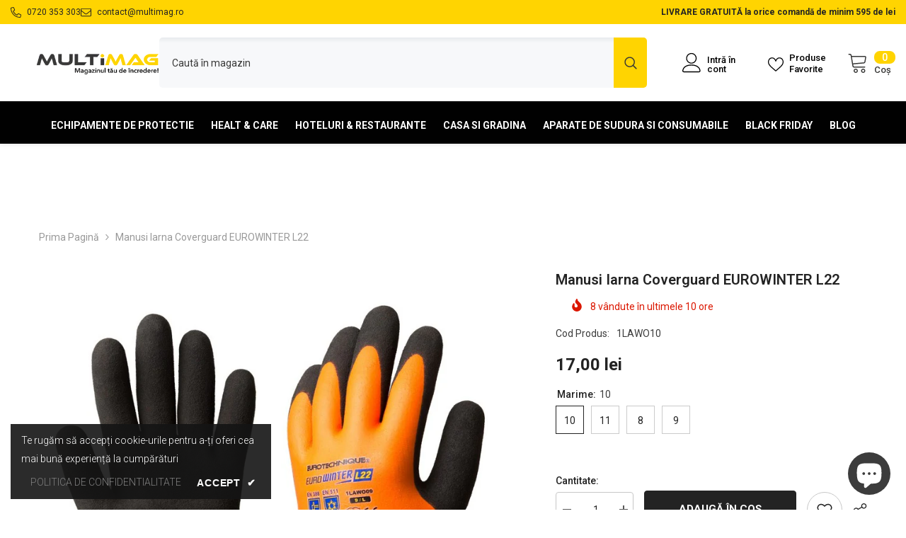

--- FILE ---
content_type: text/html; charset=utf-8
request_url: https://multimag.ro/products/manusi-iarna-coverguard-eurowinter-l22
body_size: 77673
content:
<!doctype html><html class="no-js" lang="ro-RO">
    <head>
        <meta charset="utf-8">
        <meta http-equiv="X-UA-Compatible" content="IE=edge">
        <meta name="viewport" content="width=device-width,initial-scale=1">
        <meta name="theme-color" content="">
        <link rel="canonical" href="https://multimag.ro/products/manusi-iarna-coverguard-eurowinter-l22">
        <link rel="canonical" href="https://multimag.ro/products/manusi-iarna-coverguard-eurowinter-l22" canonical-shop-url="https://multimag.ro/"><link rel="shortcut icon" href="//multimag.ro/cdn/shop/files/favicon_multimag_32x32.png?v=1688069921" type="image/png"><link rel="preconnect" href="https://cdn.shopify.com" crossorigin>
        <title>Manusi iarna Coverguard EUROWINTER L22  &ndash; MULTIMAG</title><meta name="description" content="Manusi de protectie iarna Coverguard EUROWINTER L22 EUROWINTER - mănuși de protectie acril, căptușite, de culoare portocalie, Hi-Viz, tricot de 13 cu strat de bază imersat în latex portocaliu pe întreaga lungime cu un strat de latex negru antiderapant special Sandy în zona palmei ușoare, extra confortabile, se mulează ">

<meta property="og:site_name" content="MULTIMAG">
<meta property="og:url" content="https://multimag.ro/products/manusi-iarna-coverguard-eurowinter-l22">
<meta property="og:title" content="Manusi iarna Coverguard EUROWINTER L22">
<meta property="og:type" content="product">
<meta property="og:description" content="Manusi de protectie iarna Coverguard EUROWINTER L22 EUROWINTER - mănuși de protectie acril, căptușite, de culoare portocalie, Hi-Viz, tricot de 13 cu strat de bază imersat în latex portocaliu pe întreaga lungime cu un strat de latex negru antiderapant special Sandy în zona palmei ușoare, extra confortabile, se mulează "><meta property="og:image" content="http://multimag.ro/cdn/shop/products/eurowinter-lawo.png?v=1687852981">
  <meta property="og:image:secure_url" content="https://multimag.ro/cdn/shop/products/eurowinter-lawo.png?v=1687852981">
  <meta property="og:image:width" content="800">
  <meta property="og:image:height" content="800"><meta property="og:price:amount" content="17,00">
  <meta property="og:price:currency" content="RON"><meta name="twitter:card" content="summary_large_image">
<meta name="twitter:title" content="Manusi iarna Coverguard EUROWINTER L22">
<meta name="twitter:description" content="Manusi de protectie iarna Coverguard EUROWINTER L22 EUROWINTER - mănuși de protectie acril, căptușite, de culoare portocalie, Hi-Viz, tricot de 13 cu strat de bază imersat în latex portocaliu pe întreaga lungime cu un strat de latex negru antiderapant special Sandy în zona palmei ușoare, extra confortabile, se mulează ">

        <script>window.performance && window.performance.mark && window.performance.mark('shopify.content_for_header.start');</script><meta name="google-site-verification" content="6dZIMRmrWAfFuTZ1E1VXkrQfY2mXGzxsbKH6WfnNnPE">
<meta id="shopify-digital-wallet" name="shopify-digital-wallet" content="/78474445116/digital_wallets/dialog">
<link rel="alternate" type="application/json+oembed" href="https://multimag.ro/products/manusi-iarna-coverguard-eurowinter-l22.oembed">
<script async="async" src="/checkouts/internal/preloads.js?locale=ro-RO"></script>
<script id="shopify-features" type="application/json">{"accessToken":"8ccf672a842f7532bce1733a9c4f749c","betas":["rich-media-storefront-analytics"],"domain":"multimag.ro","predictiveSearch":true,"shopId":78474445116,"locale":"ro"}</script>
<script>var Shopify = Shopify || {};
Shopify.shop = "multimag-ro.myshopify.com";
Shopify.locale = "ro-RO";
Shopify.currency = {"active":"RON","rate":"1.0"};
Shopify.country = "RO";
Shopify.theme = {"name":"MULTIMAG v1.2","id":159007867196,"schema_name":"Ella","schema_version":"6.5.2","theme_store_id":null,"role":"main"};
Shopify.theme.handle = "null";
Shopify.theme.style = {"id":null,"handle":null};
Shopify.cdnHost = "multimag.ro/cdn";
Shopify.routes = Shopify.routes || {};
Shopify.routes.root = "/";</script>
<script type="module">!function(o){(o.Shopify=o.Shopify||{}).modules=!0}(window);</script>
<script>!function(o){function n(){var o=[];function n(){o.push(Array.prototype.slice.apply(arguments))}return n.q=o,n}var t=o.Shopify=o.Shopify||{};t.loadFeatures=n(),t.autoloadFeatures=n()}(window);</script>
<script id="shop-js-analytics" type="application/json">{"pageType":"product"}</script>
<script defer="defer" async type="module" src="//multimag.ro/cdn/shopifycloud/shop-js/modules/v2/client.init-shop-cart-sync_BrMiuKTl.ro-RO.esm.js"></script>
<script defer="defer" async type="module" src="//multimag.ro/cdn/shopifycloud/shop-js/modules/v2/chunk.common_Du-6Yuvl.esm.js"></script>
<script defer="defer" async type="module" src="//multimag.ro/cdn/shopifycloud/shop-js/modules/v2/chunk.modal_D8avCJSe.esm.js"></script>
<script type="module">
  await import("//multimag.ro/cdn/shopifycloud/shop-js/modules/v2/client.init-shop-cart-sync_BrMiuKTl.ro-RO.esm.js");
await import("//multimag.ro/cdn/shopifycloud/shop-js/modules/v2/chunk.common_Du-6Yuvl.esm.js");
await import("//multimag.ro/cdn/shopifycloud/shop-js/modules/v2/chunk.modal_D8avCJSe.esm.js");

  window.Shopify.SignInWithShop?.initShopCartSync?.({"fedCMEnabled":true,"windoidEnabled":true});

</script>
<script id="__st">var __st={"a":78474445116,"offset":7200,"reqid":"3c2ddf03-b809-4462-bf58-afd07e1c0863-1769506532","pageurl":"multimag.ro\/products\/manusi-iarna-coverguard-eurowinter-l22","u":"caf2cf6db56d","p":"product","rtyp":"product","rid":8436498792764};</script>
<script>window.ShopifyPaypalV4VisibilityTracking = true;</script>
<script id="captcha-bootstrap">!function(){'use strict';const t='contact',e='account',n='new_comment',o=[[t,t],['blogs',n],['comments',n],[t,'customer']],c=[[e,'customer_login'],[e,'guest_login'],[e,'recover_customer_password'],[e,'create_customer']],r=t=>t.map((([t,e])=>`form[action*='/${t}']:not([data-nocaptcha='true']) input[name='form_type'][value='${e}']`)).join(','),a=t=>()=>t?[...document.querySelectorAll(t)].map((t=>t.form)):[];function s(){const t=[...o],e=r(t);return a(e)}const i='password',u='form_key',d=['recaptcha-v3-token','g-recaptcha-response','h-captcha-response',i],f=()=>{try{return window.sessionStorage}catch{return}},m='__shopify_v',_=t=>t.elements[u];function p(t,e,n=!1){try{const o=window.sessionStorage,c=JSON.parse(o.getItem(e)),{data:r}=function(t){const{data:e,action:n}=t;return t[m]||n?{data:e,action:n}:{data:t,action:n}}(c);for(const[e,n]of Object.entries(r))t.elements[e]&&(t.elements[e].value=n);n&&o.removeItem(e)}catch(o){console.error('form repopulation failed',{error:o})}}const l='form_type',E='cptcha';function T(t){t.dataset[E]=!0}const w=window,h=w.document,L='Shopify',v='ce_forms',y='captcha';let A=!1;((t,e)=>{const n=(g='f06e6c50-85a8-45c8-87d0-21a2b65856fe',I='https://cdn.shopify.com/shopifycloud/storefront-forms-hcaptcha/ce_storefront_forms_captcha_hcaptcha.v1.5.2.iife.js',D={infoText:'Protejat prin hCaptcha',privacyText:'Confidențialitate',termsText:'Condiții'},(t,e,n)=>{const o=w[L][v],c=o.bindForm;if(c)return c(t,g,e,D).then(n);var r;o.q.push([[t,g,e,D],n]),r=I,A||(h.body.append(Object.assign(h.createElement('script'),{id:'captcha-provider',async:!0,src:r})),A=!0)});var g,I,D;w[L]=w[L]||{},w[L][v]=w[L][v]||{},w[L][v].q=[],w[L][y]=w[L][y]||{},w[L][y].protect=function(t,e){n(t,void 0,e),T(t)},Object.freeze(w[L][y]),function(t,e,n,w,h,L){const[v,y,A,g]=function(t,e,n){const i=e?o:[],u=t?c:[],d=[...i,...u],f=r(d),m=r(i),_=r(d.filter((([t,e])=>n.includes(e))));return[a(f),a(m),a(_),s()]}(w,h,L),I=t=>{const e=t.target;return e instanceof HTMLFormElement?e:e&&e.form},D=t=>v().includes(t);t.addEventListener('submit',(t=>{const e=I(t);if(!e)return;const n=D(e)&&!e.dataset.hcaptchaBound&&!e.dataset.recaptchaBound,o=_(e),c=g().includes(e)&&(!o||!o.value);(n||c)&&t.preventDefault(),c&&!n&&(function(t){try{if(!f())return;!function(t){const e=f();if(!e)return;const n=_(t);if(!n)return;const o=n.value;o&&e.removeItem(o)}(t);const e=Array.from(Array(32),(()=>Math.random().toString(36)[2])).join('');!function(t,e){_(t)||t.append(Object.assign(document.createElement('input'),{type:'hidden',name:u})),t.elements[u].value=e}(t,e),function(t,e){const n=f();if(!n)return;const o=[...t.querySelectorAll(`input[type='${i}']`)].map((({name:t})=>t)),c=[...d,...o],r={};for(const[a,s]of new FormData(t).entries())c.includes(a)||(r[a]=s);n.setItem(e,JSON.stringify({[m]:1,action:t.action,data:r}))}(t,e)}catch(e){console.error('failed to persist form',e)}}(e),e.submit())}));const S=(t,e)=>{t&&!t.dataset[E]&&(n(t,e.some((e=>e===t))),T(t))};for(const o of['focusin','change'])t.addEventListener(o,(t=>{const e=I(t);D(e)&&S(e,y())}));const B=e.get('form_key'),M=e.get(l),P=B&&M;t.addEventListener('DOMContentLoaded',(()=>{const t=y();if(P)for(const e of t)e.elements[l].value===M&&p(e,B);[...new Set([...A(),...v().filter((t=>'true'===t.dataset.shopifyCaptcha))])].forEach((e=>S(e,t)))}))}(h,new URLSearchParams(w.location.search),n,t,e,['guest_login'])})(!0,!0)}();</script>
<script integrity="sha256-4kQ18oKyAcykRKYeNunJcIwy7WH5gtpwJnB7kiuLZ1E=" data-source-attribution="shopify.loadfeatures" defer="defer" src="//multimag.ro/cdn/shopifycloud/storefront/assets/storefront/load_feature-a0a9edcb.js" crossorigin="anonymous"></script>
<script data-source-attribution="shopify.dynamic_checkout.dynamic.init">var Shopify=Shopify||{};Shopify.PaymentButton=Shopify.PaymentButton||{isStorefrontPortableWallets:!0,init:function(){window.Shopify.PaymentButton.init=function(){};var t=document.createElement("script");t.src="https://multimag.ro/cdn/shopifycloud/portable-wallets/latest/portable-wallets.ro.js",t.type="module",document.head.appendChild(t)}};
</script>
<script data-source-attribution="shopify.dynamic_checkout.buyer_consent">
  function portableWalletsHideBuyerConsent(e){var t=document.getElementById("shopify-buyer-consent"),n=document.getElementById("shopify-subscription-policy-button");t&&n&&(t.classList.add("hidden"),t.setAttribute("aria-hidden","true"),n.removeEventListener("click",e))}function portableWalletsShowBuyerConsent(e){var t=document.getElementById("shopify-buyer-consent"),n=document.getElementById("shopify-subscription-policy-button");t&&n&&(t.classList.remove("hidden"),t.removeAttribute("aria-hidden"),n.addEventListener("click",e))}window.Shopify?.PaymentButton&&(window.Shopify.PaymentButton.hideBuyerConsent=portableWalletsHideBuyerConsent,window.Shopify.PaymentButton.showBuyerConsent=portableWalletsShowBuyerConsent);
</script>
<script>
  function portableWalletsCleanup(e){e&&e.src&&console.error("Failed to load portable wallets script "+e.src);var t=document.querySelectorAll("shopify-accelerated-checkout .shopify-payment-button__skeleton, shopify-accelerated-checkout-cart .wallet-cart-button__skeleton"),e=document.getElementById("shopify-buyer-consent");for(let e=0;e<t.length;e++)t[e].remove();e&&e.remove()}function portableWalletsNotLoadedAsModule(e){e instanceof ErrorEvent&&"string"==typeof e.message&&e.message.includes("import.meta")&&"string"==typeof e.filename&&e.filename.includes("portable-wallets")&&(window.removeEventListener("error",portableWalletsNotLoadedAsModule),window.Shopify.PaymentButton.failedToLoad=e,"loading"===document.readyState?document.addEventListener("DOMContentLoaded",window.Shopify.PaymentButton.init):window.Shopify.PaymentButton.init())}window.addEventListener("error",portableWalletsNotLoadedAsModule);
</script>

<script type="module" src="https://multimag.ro/cdn/shopifycloud/portable-wallets/latest/portable-wallets.ro.js" onError="portableWalletsCleanup(this)" crossorigin="anonymous"></script>
<script nomodule>
  document.addEventListener("DOMContentLoaded", portableWalletsCleanup);
</script>

<script id='scb4127' type='text/javascript' async='' src='https://multimag.ro/cdn/shopifycloud/privacy-banner/storefront-banner.js'></script><link id="shopify-accelerated-checkout-styles" rel="stylesheet" media="screen" href="https://multimag.ro/cdn/shopifycloud/portable-wallets/latest/accelerated-checkout-backwards-compat.css" crossorigin="anonymous">
<style id="shopify-accelerated-checkout-cart">
        #shopify-buyer-consent {
  margin-top: 1em;
  display: inline-block;
  width: 100%;
}

#shopify-buyer-consent.hidden {
  display: none;
}

#shopify-subscription-policy-button {
  background: none;
  border: none;
  padding: 0;
  text-decoration: underline;
  font-size: inherit;
  cursor: pointer;
}

#shopify-subscription-policy-button::before {
  box-shadow: none;
}

      </style>
<script id="sections-script" data-sections="header-navigation-vertical-menu,header-mobile" defer="defer" src="//multimag.ro/cdn/shop/t/6/compiled_assets/scripts.js?v=634"></script>
<script>window.performance && window.performance.mark && window.performance.mark('shopify.content_for_header.end');</script>
        <style>@import url('https://fonts.googleapis.com/css?family=Roboto:300,300i,400,400i,500,500i,600,600i,700,700i,800,800i&display=swap');
                :root {
        --font-family-1: Roboto;
        --font-family-2: Roboto;

        /* Settings Body */--font-body-family: Roboto;--font-body-size: 14px;--font-body-weight: 400;--body-line-height: 24px;--body-letter-spacing: 0;

        /* Settings Heading */--font-heading-family: Roboto;--font-heading-size: 20px;--font-heading-weight: 800;--font-heading-style: normal;--heading-line-height: 24px;--heading-letter-spacing: 0;--heading-text-transform: uppercase;--heading-border-height: 1px;

        /* Menu Lv1 */--font-menu-lv1-family: Roboto;--font-menu-lv1-size: 14px;--font-menu-lv1-weight: 700;--menu-lv1-line-height: 24px;--menu-lv1-letter-spacing: 0;--menu-lv1-text-transform: uppercase;

        /* Menu Lv2 */--font-menu-lv2-family: Roboto;--font-menu-lv2-size: 12px;--font-menu-lv2-weight: 400;--menu-lv2-line-height: 24px;--menu-lv2-letter-spacing: 0;--menu-lv2-text-transform: uppercase;

        /* Menu Lv3 */--font-menu-lv3-family: Roboto;--font-menu-lv3-size: 12px;--font-menu-lv3-weight: 400;--menu-lv3-line-height: 24px;--menu-lv3-letter-spacing: 0;--menu-lv3-text-transform: uppercase;

        /* Mega Menu Lv2 */--font-mega-menu-lv2-family: Roboto;--font-mega-menu-lv2-size: 12px;--font-mega-menu-lv2-weight: 700;--font-mega-menu-lv2-style: normal;--mega-menu-lv2-line-height: 18px;--mega-menu-lv2-letter-spacing: 0;--mega-menu-lv2-text-transform: uppercase;

        /* Mega Menu Lv3 */--font-mega-menu-lv3-family: Roboto;--font-mega-menu-lv3-size: 12px;--font-mega-menu-lv3-weight: 400;--mega-menu-lv3-line-height: 24px;--mega-menu-lv3-letter-spacing: 0;--mega-menu-lv3-text-transform: uppercase;

        /* Product Card Title */--product-title-font: Roboto;--product-title-font-size : 12px;--product-title-font-weight : 400;--product-title-line-height: 16px;--product-title-letter-spacing: 0;--product-title-line-text : 1;--product-title-text-transform : capitalize;--product-title-margin-bottom: 10px;

        /* Product Card Vendor */--product-vendor-font: Roboto;--product-vendor-font-size : 12px;--product-vendor-font-weight : 700;--product-vendor-font-style : normal;--product-vendor-line-height: 22px;--product-vendor-letter-spacing: 0;--product-vendor-text-transform : none;--product-vendor-margin-bottom: 0px;--product-vendor-margin-top: 0px;

        /* Product Card Price */--product-price-font: Roboto;--product-price-font-size : 14px;--product-price-font-weight : 700;--product-price-line-height: 22px;--product-price-letter-spacing: 0;--product-price-margin-top: 0px;--product-price-margin-bottom: 13px;

        /* Product Card Badge */--badge-font: Roboto;--badge-font-size : 12px;--badge-font-weight : 600;--badge-text-transform : uppercase;--badge-letter-spacing: 0;--badge-line-height: 20px;--badge-border-radius: 2px;--badge-padding-top: 0px;--badge-padding-bottom: 0px;--badge-padding-left-right: 8px;--badge-postion-top: 0px;--badge-postion-left-right: 0px;

        /* Product Quickview */
        --product-quickview-font-size : 12px; --product-quickview-line-height: 23px; --product-quickview-border-radius: 1px; --product-quickview-padding-top: 0px; --product-quickview-padding-bottom: 0px; --product-quickview-padding-left-right: 7px; --product-quickview-sold-out-product: #e95144;--product-quickview-box-shadow: none;/* Blog Card Tile */--blog-title-font: Roboto;--blog-title-font-size : 18px; --blog-title-font-weight : 700; --blog-title-line-height: 36px; --blog-title-letter-spacing: 0; --blog-title-text-transform : none;

        /* Blog Card Info (Date, Author) */--blog-info-font: Roboto;--blog-info-font-size : 12px; --blog-info-font-weight : 400; --blog-info-line-height: 22px; --blog-info-letter-spacing: 0; --blog-info-text-transform : none;

        /* Button 1 */--btn-1-font-family: Roboto;--btn-1-font-size: 15px; --btn-1-font-weight: 700; --btn-1-text-transform: uppercase; --btn-1-line-height: 24px; --btn-1-letter-spacing: 0; --btn-1-text-align: center; --btn-1-border-radius: 4px; --btn-1-border-width: 1px; --btn-1-border-style: solid; --btn-1-padding-top: 9px; --btn-1-padding-bottom: 10px; --btn-1-horizontal-length: 0px; --btn-1-vertical-length: 0px; --btn-1-blur-radius: 0px; --btn-1-spread: 0px;
        --btn-1-inset: ;/* Button 2 */--btn-2-font-family: Roboto;--btn-2-font-size: 16px; --btn-2-font-weight: 700; --btn-2-text-transform: uppercase; --btn-2-line-height: 24px; --btn-2-letter-spacing: .05em; --btn-2-text-align: center; --btn-2-border-radius: 0px; --btn-2-border-width: 1px; --btn-2-border-style: solid; --btn-2-padding-top: 20px; --btn-2-padding-bottom: 20px; --btn-2-horizontal-length: 0px; --btn-2-vertical-length: 0px; --btn-2-blur-radius: 0px; --btn-2-spread: 0px;
        --btn-2-inset: ;/* Button 3 */--btn-3-font-family: Roboto;--btn-3-font-size: 12px; --btn-3-font-weight: 700; --btn-3-text-transform: uppercase; --btn-3-line-height: 24px; --btn-3-letter-spacing: 0; --btn-3-text-align: center; --btn-3-border-radius: 4px; --btn-3-border-width: 1px; --btn-3-border-style: solid; --btn-3-padding-top: 9px; --btn-3-padding-bottom: 10px; --btn-3-horizontal-length: 0px; --btn-3-vertical-length: 0px; --btn-3-blur-radius: 0px; --btn-3-spread: 0px;
        --btn-3-inset: ;/* Footer Heading */--footer-heading-font-family: Roboto;--footer-heading-font-size : 14px; --footer-heading-font-weight : 700; --footer-heading-line-height : 16px; --footer-heading-letter-spacing : 0; --footer-heading-text-transform : capitalize;

        /* Footer Link */--footer-link-font-family: Roboto;--footer-link-font-size : 12px; --footer-link-font-weight : ; --footer-link-line-height : 30px; --footer-link-letter-spacing : 0; --footer-link-text-transform : capitalize;

        /* Page Title */--font-page-title-family: Roboto;--font-page-title-size: 24px; --font-page-title-weight: 400; --font-page-title-style: normal; --page-title-line-height: 20px; --page-title-letter-spacing: .02em; --page-title-text-transform: uppercase;

        /* Font Product Tab Title */
        --font-tab-type-1: Roboto; --font-tab-type-2: Roboto;

        /* Text Size */
        --text-size-font-size : 10px; --text-size-font-weight : 400; --text-size-line-height : 22px; --text-size-letter-spacing : 0; --text-size-text-transform : uppercase; --text-size-color : #787878;

        /* Font Weight */
        --font-weight-normal: 400; --font-weight-medium: 500; --font-weight-semibold: 600; --font-weight-bold: 700; --font-weight-bolder: 800; --font-weight-black: 900;

        /* Radio Button */
        --form-label-checkbox-before-bg: #fff; --form-label-checkbox-before-border: #cecece; --form-label-checkbox-before-bg-checked: #000;

        /* Conatiner */
        --body-custom-width-container: 1770px;

        /* Layout Boxed */
        --color-background-layout-boxed: #fff;/* Arrow */
        --position-horizontal-slick-arrow: 0;

        /* General Color*/
        --color-text: #232323; --color-text2: #3c3c3c; --color-global: #232323; --color-white: #FFFFFF; --color-grey: #868686; --color-black: #202020; --color-base-text-rgb: 35, 35, 35; --color-base-text2-rgb: 60, 60, 60; --color-background: #ffffff; --color-background-rgb: 255, 255, 255; --color-background-overylay: rgba(255, 255, 255, 0.9); --color-base-accent-text: ; --color-base-accent-1: ; --color-base-accent-2: ; --color-link: #232323; --color-link-hover: #3c3c3c; --color-error: #db1700; --color-error-bg: #FCEEEE; --color-success: #5A5A5A; --color-success-bg: #DFF0D8; --color-info: #3c3c3c; --color-info-bg: #ffd400; --color-link-underline: rgba(35, 35, 35, 0.5); --color-breadcrumb: #999999; --colors-breadcrumb-hover: #232323;--colors-breadcrumb-active: #3c3c3c; --border-global: #e6e6e6; --bg-global: #fafafa; --bg-planceholder: #fafafa; --color-warning: #fff; --bg-warning: #e0b252; --color-background-10 : #e9e9e9; --color-background-20 : #d3d3d3; --color-background-30 : #bdbdbd; --color-background-50 : #919191; --color-background-global : #919191;

        /* Arrow Color */
        --arrow-color: #232323; --arrow-background-color: #fff; --arrow-border-color: #cccccc;--arrow-color-hover: #ffffff;--arrow-background-color-hover: #232323;--arrow-border-color-hover: #232323;--arrow-width: 35px;--arrow-height: 35px;--arrow-size: 35px;--arrow-size-icon: 17px;--arrow-border-radius: 50%;--arrow-border-width: 1px;--arrow-width-half: -17px;

        /* Pagination Color */
        --pagination-item-color: #3c3c3c; --pagination-item-color-active: #3c3c3c; --pagination-item-bg-color: #fff;--pagination-item-bg-color-active: #fff;--pagination-item-border-color: #fff;--pagination-item-border-color-active: #3c3c3c;--pagination-arrow-color: #3c3c3c;--pagination-arrow-color-active: #3c3c3c;--pagination-arrow-bg-color: #fff;--pagination-arrow-bg-color-active: #fff;--pagination-arrow-border-color: #fff;--pagination-arrow-border-color-active: #fff;

        /* Dots Color */
        --dots-color: rgba(0,0,0,0);--dots-border-color: #434343;--dots-color-active: #7c7c7d;--dots-border-color-active: #7c7c7d;--dots-style2-background-opacity: #00000050;--dots-width: 12px;--dots-height: 12px;

        /* Button Color */
        --btn-1-color: #FFFFFF;--btn-1-bg: #035c2e;--btn-1-border: rgba(0,0,0,0);--btn-1-color-hover: #ffffff;--btn-1-bg-hover: #232323;--btn-1-border-hover: #232323;
        --btn-2-color: #232323;--btn-2-bg: #ffd400;--btn-2-border: #ffd400;--btn-2-color-hover: #FFFFFF;--btn-2-bg-hover: #232323;--btn-2-border-hover: #232323;
        --btn-3-color: #232323;--btn-3-bg: #ffd400;--btn-3-border: rgba(0,0,0,0);--btn-3-color-hover: #ffffff;--btn-3-bg-hover: #3c3c3c;--btn-3-border-hover: #3c3c3c;
        --anchor-transition: all ease .3s;--bg-white: #ffffff;--bg-black: #000000;--bg-grey: #808080;--icon: var(--color-text);--text-cart: #3c3c3c;--duration-short: 100ms;--duration-default: 350ms;--duration-long: 500ms;--form-input-bg: #ffffff;--form-input-border: #c7c7c7;--form-input-color: #232323;--form-input-placeholder: #868686;--form-label: #232323;

        --new-badge-color: #ffffff;--new-badge-bg: #035c2e;--sale-badge-color: #ffffff;--sale-badge-bg: #db1700;--sold-out-badge-color: #ffffff;--sold-out-badge-bg: #3c3c3c;--custom-badge-color: #ffffff;--custom-badge-bg: #ffa221;--bundle-badge-color: #ffffff;--bundle-badge-bg: #ff8b21;
        
        --product-title-color : #232323;--product-title-color-hover : #727272;--product-vendor-color : #232323;--product-price-color : #3c3c3c;--product-sale-price-color : #db1700;--product-compare-price-color : #969696;--product-review-full-color : #ffd400;--product-review-empty-color : #e6e6e6;

        --product-swatch-border : #cbcbcb;--product-swatch-border-active : #232323;--product-swatch-width : 40px;--product-swatch-height : 40px;--product-swatch-border-radius : 0px;--product-swatch-color-width : 40px;--product-swatch-color-height : 40px;--product-swatch-color-border-radius : 20px;

        --product-wishlist-color : #000000;--product-wishlist-bg : #fff;--product-wishlist-border : transparent;--product-wishlist-color-added : #ffffff;--product-wishlist-bg-added : #000000;--product-wishlist-border-added : transparent;--product-compare-color : #000000;--product-compare-bg : #FFFFFF;--product-compare-color-added : #D12442; --product-compare-bg-added : #FFFFFF; --product-hot-stock-text-color : #db1700; --product-quick-view-color : #232323; --product-cart-image-fit : contain; --product-title-variant-font-size: 16px;--product-quick-view-bg : #ffffff;--product-quick-view-bg-above-button: rgba(255, 255, 255, 0.7);--product-quick-view-color-hover : #3c3c3c;--product-quick-view-bg-hover : #ffffff;--product-action-color : #232323;--product-action-bg : #ffd400;--product-action-border : rgba(0,0,0,0);--product-action-color-hover : #FFFFFF;--product-action-bg-hover : #035c2e;--product-action-border-hover : #035c2e;

        /* Multilevel Category Filter */
        --color-label-multiLevel-categories: #232323;--bg-label-multiLevel-categories: #fff;--color-button-multiLevel-categories: #fff;--bg-button-multiLevel-categories: #ff8b21;--border-button-multiLevel-categories: #ff736b;--hover-color-button-multiLevel-categories: #fff;--hover-bg-button-multiLevel-categories: #ff8b21;--cart-item-bg : #ffffff;--cart-item-border : #e8e8e8;--cart-item-border-width : 1px;--cart-item-border-style : solid;--w-product-swatch-custom: 30px;--h-product-swatch-custom: 30px;--w-product-swatch-custom-mb: 20px;--h-product-swatch-custom-mb: 20px;--font-size-product-swatch-more: 12px;--swatch-border : #cbcbcb;--swatch-border-active : #232323;

        --variant-size: #232323;--variant-size-border: #e7e7e7;--variant-size-bg: #ffffff;--variant-size-hover: #ffffff;--variant-size-border-hover: #232323;--variant-size-bg-hover: #232323;--variant-bg : #ffffff; --variant-color : #232323; --variant-bg-active : #ffffff; --variant-color-active : #232323;

        --fontsize-text-social: 12px;
        --page-content-distance: 64px;--sidebar-content-distance: 40px;--button-transition-ease: cubic-bezier(.25,.46,.45,.94);

        /* Loading Spinner Color */
        --spinner-top-color: #ffd400; --spinner-right-color: #035c2e; --spinner-bottom-color: #3c3c3c; --spinner-left-color: #f6f6f6;

        /* Product Card Marquee */
        --product-marquee-background-color: ;--product-marquee-text-color: #FFFFFF;--product-marquee-text-size: 14px;--product-marquee-text-mobile-size: 14px;--product-marquee-text-weight: 400;--product-marquee-text-transform: none;--product-marquee-text-style: normal;--product-marquee-speed: ; --product-marquee-line-height: calc(var(--product-marquee-text-mobile-size) * 1.5);
    }
</style>
        <link href="//multimag.ro/cdn/shop/t/6/assets/base.css?v=104788332246582217331702835679" rel="stylesheet" type="text/css" media="all" />
<link href="//multimag.ro/cdn/shop/t/6/assets/animated.css?v=118618079748618006641692999834" rel="stylesheet" type="text/css" media="all" />
<link href="//multimag.ro/cdn/shop/t/6/assets/component-card.css?v=44373505219447115911692999836" rel="stylesheet" type="text/css" media="all" />
<link href="//multimag.ro/cdn/shop/t/6/assets/component-loading-overlay.css?v=41789740389909582121692999837" rel="stylesheet" type="text/css" media="all" />
<link href="//multimag.ro/cdn/shop/t/6/assets/component-loading-banner.css?v=66575024453840146421692999837" rel="stylesheet" type="text/css" media="all" />
<link href="//multimag.ro/cdn/shop/t/6/assets/component-quick-cart.css?v=111677929301119732291692999838" rel="stylesheet" type="text/css" media="all" />
<link rel="stylesheet" href="//multimag.ro/cdn/shop/t/6/assets/vendor.css?v=164616260963476715651692999842" media="print" onload="this.media='all'">
<noscript><link href="//multimag.ro/cdn/shop/t/6/assets/vendor.css?v=164616260963476715651692999842" rel="stylesheet" type="text/css" media="all" /></noscript>


	<link href="//multimag.ro/cdn/shop/t/6/assets/component-card-02.css?v=37159281556379002141692999835" rel="stylesheet" type="text/css" media="all" />


<link href="//multimag.ro/cdn/shop/t/6/assets/component-predictive-search.css?v=104537003445991516671692999838" rel="stylesheet" type="text/css" media="all" />
<link rel="stylesheet" href="//multimag.ro/cdn/shop/t/6/assets/component-newsletter.css?v=54058530822278129331692999837" media="print" onload="this.media='all'">
<link rel="stylesheet" href="//multimag.ro/cdn/shop/t/6/assets/component-slider.css?v=37888473738646685221692999839" media="print" onload="this.media='all'">
<link rel="stylesheet" href="//multimag.ro/cdn/shop/t/6/assets/component-list-social.css?v=102044711114163579551692999837" media="print" onload="this.media='all'"><noscript><link href="//multimag.ro/cdn/shop/t/6/assets/component-newsletter.css?v=54058530822278129331692999837" rel="stylesheet" type="text/css" media="all" /></noscript>
<noscript><link href="//multimag.ro/cdn/shop/t/6/assets/component-slider.css?v=37888473738646685221692999839" rel="stylesheet" type="text/css" media="all" /></noscript>
<noscript><link href="//multimag.ro/cdn/shop/t/6/assets/component-list-social.css?v=102044711114163579551692999837" rel="stylesheet" type="text/css" media="all" /></noscript>

<style type="text/css">
	.nav-title-mobile {display: none;}.list-menu--disclosure{display: none;position: absolute;min-width: 100%;width: 22rem;background-color: var(--bg-white);box-shadow: 0 1px 4px 0 rgb(0 0 0 / 15%);padding: 5px 0 5px 20px;opacity: 0;visibility: visible;pointer-events: none;transition: opacity var(--duration-default) ease, transform var(--duration-default) ease;}.list-menu--disclosure-2{margin-left: calc(100% - 15px);z-index: 2;top: -5px;}.list-menu--disclosure:focus {outline: none;}.list-menu--disclosure.localization-selector {max-height: 18rem;overflow: auto;width: 10rem;padding: 0.5rem;}.js menu-drawer > details > summary::before, .js menu-drawer > details[open]:not(.menu-opening) > summary::before {content: '';position: absolute;cursor: default;width: 100%;height: calc(100vh - 100%);height: calc(var(--viewport-height, 100vh) - (var(--header-bottom-position, 100%)));top: 100%;left: 0;background: var(--color-foreground-50);opacity: 0;visibility: hidden;z-index: 2;transition: opacity var(--duration-default) ease,visibility var(--duration-default) ease;}menu-drawer > details[open] > summary::before {visibility: visible;opacity: 1;}.menu-drawer {position: absolute;transform: translateX(-100%);visibility: hidden;z-index: 3;left: 0;top: 100%;width: 100%;max-width: calc(100vw - 4rem);padding: 0;border: 0.1rem solid var(--color-background-10);border-left: 0;border-bottom: 0;background-color: var(--bg-white);overflow-x: hidden;}.js .menu-drawer {height: calc(100vh - 100%);height: calc(var(--viewport-height, 100vh) - (var(--header-bottom-position, 100%)));}.js details[open] > .menu-drawer, .js details[open] > .menu-drawer__submenu {transition: transform var(--duration-default) ease, visibility var(--duration-default) ease;}.no-js details[open] > .menu-drawer, .js details[open].menu-opening > .menu-drawer, details[open].menu-opening > .menu-drawer__submenu {transform: translateX(0);visibility: visible;}@media screen and (min-width: 750px) {.menu-drawer {width: 40rem;}.no-js .menu-drawer {height: auto;}}.menu-drawer__inner-container {position: relative;height: 100%;}.menu-drawer__navigation-container {display: grid;grid-template-rows: 1fr auto;align-content: space-between;overflow-y: auto;height: 100%;}.menu-drawer__navigation {padding: 0 0 5.6rem 0;}.menu-drawer__inner-submenu {height: 100%;overflow-x: hidden;overflow-y: auto;}.no-js .menu-drawer__navigation {padding: 0;}.js .menu-drawer__menu li {width: 100%;border-bottom: 1px solid #e6e6e6;overflow: hidden;}.menu-drawer__menu-item{line-height: var(--body-line-height);letter-spacing: var(--body-letter-spacing);padding: 10px 20px 10px 15px;cursor: pointer;display: flex;align-items: center;justify-content: space-between;}.menu-drawer__menu-item .label{display: inline-block;vertical-align: middle;font-size: calc(var(--font-body-size) - 4px);font-weight: var(--font-weight-normal);letter-spacing: var(--body-letter-spacing);height: 20px;line-height: 20px;margin: 0 0 0 10px;padding: 0 5px;text-transform: uppercase;text-align: center;position: relative;}.menu-drawer__menu-item .label:before{content: "";position: absolute;border: 5px solid transparent;top: 50%;left: -9px;transform: translateY(-50%);}.menu-drawer__menu-item > .icon{width: 24px;height: 24px;margin: 0 10px 0 0;}.menu-drawer__menu-item > .symbol {position: absolute;right: 20px;top: 50%;transform: translateY(-50%);display: flex;align-items: center;justify-content: center;font-size: 0;pointer-events: none;}.menu-drawer__menu-item > .symbol .icon{width: 14px;height: 14px;opacity: .6;}.menu-mobile-icon .menu-drawer__menu-item{justify-content: flex-start;}.no-js .menu-drawer .menu-drawer__menu-item > .symbol {display: none;}.js .menu-drawer__submenu {position: absolute;top: 0;width: 100%;bottom: 0;left: 0;background-color: var(--bg-white);z-index: 1;transform: translateX(100%);visibility: hidden;}.js .menu-drawer__submenu .menu-drawer__submenu {overflow-y: auto;}.menu-drawer__close-button {display: block;width: 100%;padding: 10px 15px;background-color: transparent;border: none;background: #f6f8f9;position: relative;}.menu-drawer__close-button .symbol{position: absolute;top: auto;left: 20px;width: auto;height: 22px;z-index: 10;display: flex;align-items: center;justify-content: center;font-size: 0;pointer-events: none;}.menu-drawer__close-button .icon {display: inline-block;vertical-align: middle;width: 18px;height: 18px;transform: rotate(180deg);}.menu-drawer__close-button .text{max-width: calc(100% - 50px);white-space: nowrap;overflow: hidden;text-overflow: ellipsis;display: inline-block;vertical-align: top;width: 100%;margin: 0 auto;}.no-js .menu-drawer__close-button {display: none;}.menu-drawer__utility-links {padding: 2rem;}.menu-drawer__account {display: inline-flex;align-items: center;text-decoration: none;padding: 1.2rem;margin-left: -1.2rem;font-size: 1.4rem;}.menu-drawer__account .icon-account {height: 2rem;width: 2rem;margin-right: 1rem;}.menu-drawer .list-social {justify-content: flex-start;margin-left: -1.25rem;margin-top: 2rem;}.menu-drawer .list-social:empty {display: none;}.menu-drawer .list-social__link {padding: 1.3rem 1.25rem;}

	/* Style General */
	.d-block{display: block}.d-inline-block{display: inline-block}.d-flex{display: flex}.d-none {display: none}.d-grid{display: grid}.ver-alg-mid {vertical-align: middle}.ver-alg-top{vertical-align: top}
	.flex-jc-start{justify-content:flex-start}.flex-jc-end{justify-content:flex-end}.flex-jc-center{justify-content:center}.flex-jc-between{justify-content:space-between}.flex-jc-stretch{justify-content:stretch}.flex-align-start{align-items: flex-start}.flex-align-center{align-items: center}.flex-align-end{align-items: flex-end}.flex-align-stretch{align-items:stretch}.flex-wrap{flex-wrap: wrap}.flex-nowrap{flex-wrap: nowrap}.fd-row{flex-direction:row}.fd-row-reverse{flex-direction:row-reverse}.fd-column{flex-direction:column}.fd-column-reverse{flex-direction:column-reverse}.fg-0{flex-grow:0}.fs-0{flex-shrink:0}.gap-15{gap:15px}.gap-30{gap:30px}.gap-col-30{column-gap:30px}
	.p-relative{position:relative}.p-absolute{position:absolute}.p-static{position:static}.p-fixed{position:fixed;}
	.zi-1{z-index:1}.zi-2{z-index:2}.zi-3{z-index:3}.zi-5{z-index:5}.zi-6{z-index:6}.zi-7{z-index:7}.zi-9{z-index:9}.zi-10{z-index:10}.zi-99{z-index:99} .zi-100{z-index:100} .zi-101{z-index:101}
	.top-0{top:0}.top-100{top:100%}.top-auto{top:auto}.left-0{left:0}.left-auto{left:auto}.right-0{right:0}.right-auto{right:auto}.bottom-0{bottom:0}
	.middle-y{top:50%;transform:translateY(-50%)}.middle-x{left:50%;transform:translateX(-50%)}
	.opacity-0{opacity:0}.opacity-1{opacity:1}
	.o-hidden{overflow:hidden}.o-visible{overflow:visible}.o-unset{overflow:unset}.o-x-hidden{overflow-x:hidden}.o-y-auto{overflow-y:auto;}
	.pt-0{padding-top:0}.pt-2{padding-top:2px}.pt-5{padding-top:5px}.pt-10{padding-top:10px}.pt-10-imp{padding-top:10px !important}.pt-12{padding-top:12px}.pt-16{padding-top:16px}.pt-20{padding-top:20px}.pt-24{padding-top:24px}.pt-30{padding-top:30px}.pt-32{padding-top:32px}.pt-36{padding-top:36px}.pt-48{padding-top:48px}.pb-0{padding-bottom:0}.pb-5{padding-bottom:5px}.pb-10{padding-bottom:10px}.pb-10-imp{padding-bottom:10px !important}.pb-12{padding-bottom:12px}.pb-15{padding-bottom:15px}.pb-16{padding-bottom:16px}.pb-18{padding-bottom:18px}.pb-20{padding-bottom:20px}.pb-24{padding-bottom:24px}.pb-32{padding-bottom:32px}.pb-40{padding-bottom:40px}.pb-48{padding-bottom:48px}.pb-50{padding-bottom:50px}.pb-80{padding-bottom:80px}.pb-84{padding-bottom:84px}.pr-0{padding-right:0}.pr-5{padding-right: 5px}.pr-10{padding-right:10px}.pr-20{padding-right:20px}.pr-24{padding-right:24px}.pr-30{padding-right:30px}.pr-36{padding-right:36px}.pr-80{padding-right:80px}.pl-0{padding-left:0}.pl-12{padding-left:12px}.pl-20{padding-left:20px}.pl-24{padding-left:24px}.pl-36{padding-left:36px}.pl-48{padding-left:48px}.pl-52{padding-left:52px}.pl-80{padding-left:80px}.p-zero{padding:0}
	.m-lr-auto{margin:0 auto}.m-zero{margin:0}.ml-auto{margin-left:auto}.ml-0{margin-left:0}.ml-5{margin-left:5px}.ml-15{margin-left:15px}.ml-20{margin-left:20px}.ml-30{margin-left:30px}.mr-auto{margin-right:auto}.mr-0{margin-right:0}.mr-5{margin-right:5px}.mr-10{margin-right:10px}.mr-20{margin-right:20px}.mr-30{margin-right:30px}.mt-0{margin-top: 0}.mt-10{margin-top: 10px}.mt-15{margin-top: 15px}.mt-20{margin-top: 20px}.mt-25{margin-top: 25px}.mt-30{margin-top: 30px}.mt-40{margin-top: 40px}.mt-45{margin-top: 45px}.mb-0{margin-bottom: 0}.mb-5{margin-bottom: 5px}.mb-10{margin-bottom: 10px}.mb-15{margin-bottom: 15px}.mb-18{margin-bottom: 18px}.mb-20{margin-bottom: 20px}.mb-30{margin-bottom: 30px}
	.h-0{height:0}.h-100{height:100%}.h-100v{height:100vh}.h-auto{height:auto}.mah-100{max-height:100%}.mih-15{min-height: 15px}.mih-none{min-height: unset}.lih-15{line-height: 15px}
	.w-50pc{width:50%}.w-100{width:100%}.w-100v{width:100vw}.maw-100{max-width:100%}.maw-300{max-width:300px}.maw-480{max-width: 480px}.maw-780{max-width: 780px}.w-auto{width:auto}.minw-auto{min-width: auto}.min-w-100{min-width: 100px}
	.float-l{float:left}.float-r{float:right}
	.b-zero{border:none}.br-50p{border-radius:50%}.br-zero{border-radius:0}.br-2{border-radius:2px}.bg-none{background: none}
	.stroke-w-0{stroke-width: 0px}.stroke-w-1h{stroke-width: 0.5px}.stroke-w-1{stroke-width: 1px}.stroke-w-3{stroke-width: 3px}.stroke-w-5{stroke-width: 5px}.stroke-w-7 {stroke-width: 7px}.stroke-w-10 {stroke-width: 10px}.stroke-w-12 {stroke-width: 12px}.stroke-w-15 {stroke-width: 15px}.stroke-w-20 {stroke-width: 20px}.stroke-w-25 {stroke-width: 25px}.stroke-w-30{stroke-width: 30px}.stroke-w-32 {stroke-width: 32px}.stroke-w-40 {stroke-width: 40px}
	.w-21{width: 21px}.w-23{width: 23px}.w-24{width: 24px}.h-22{height: 22px}.h-23{height: 23px}.h-24{height: 24px}.w-h-16{width: 16px;height: 16px}.w-h-17{width: 17px;height: 17px}.w-h-18 {width: 18px;height: 18px}.w-h-19{width: 19px;height: 19px}.w-h-20 {width: 20px;height: 20px}.w-h-21{width: 21px;height: 21px}.w-h-22 {width: 22px;height: 22px}.w-h-23{width: 23px;height: 23px}.w-h-24 {width: 24px;height: 24px}.w-h-25 {width: 25px;height: 25px}.w-h-26 {width: 26px;height: 26px}.w-h-27 {width: 27px;height: 27px}.w-h-28 {width: 28px;height: 28px}.w-h-29 {width: 29px;height: 29px}.w-h-30 {width: 30px;height: 30px}.w-h-31 {width: 31px;height: 31px}.w-h-32 {width: 32px;height: 32px}.w-h-33 {width: 33px;height: 33px}.w-h-34 {width: 34px;height: 34px}.w-h-35 {width: 35px;height: 35px}.w-h-36 {width: 36px;height: 36px}.w-h-37 {width: 37px;height: 37px}
	.txt-d-none{text-decoration:none}.txt-d-underline{text-decoration:underline}.txt-u-o-1{text-underline-offset: 1px}.txt-u-o-2{text-underline-offset: 2px}.txt-u-o-3{text-underline-offset: 3px}.txt-u-o-4{text-underline-offset: 4px}.txt-u-o-5{text-underline-offset: 5px}.txt-u-o-6{text-underline-offset: 6px}.txt-u-o-8{text-underline-offset: 8px}.txt-u-o-12{text-underline-offset: 12px}.txt-t-up{text-transform:uppercase}.txt-t-cap{text-transform:capitalize}
	.ft-0{font-size: 0}.ft-16{font-size: 16px}.ls-0{letter-spacing: 0}.ls-02{letter-spacing: 0.2em}.ls-05{letter-spacing: 0.5em}.ft-i{font-style: italic}
	.button-effect svg{transition: 0.3s}.button-effect:hover svg{transform: rotate(180deg)}
	.icon-effect:hover svg {transform: scale(1.15)}.icon-effect:hover .icon-search-1 {transform: rotate(-90deg) scale(1.15)}
	.link-effect > span:after {content: "";position: absolute;bottom: -2px;left: 0;height: 1px;width: 100%;transform: scaleX(0);transition: transform var(--duration-default) ease-out;transform-origin: right}
	.link-effect > span:hover:after{transform: scaleX(1);transform-origin: left}
	@media (min-width: 1025px){
		.pl-lg-80{padding-left:80px}.pr-lg-80{padding-right:80px}
	}
</style>
        <script src="//multimag.ro/cdn/shop/t/6/assets/vendor.js?v=37601539231953232631692999842" type="text/javascript"></script>
<script src="//multimag.ro/cdn/shop/t/6/assets/global.js?v=46612764184384980251692999840" type="text/javascript"></script>
<script src="//multimag.ro/cdn/shop/t/6/assets/lazysizes.min.js?v=122719776364282065531692999841" type="text/javascript"></script>
<script src="//multimag.ro/cdn/shop/t/6/assets/predictive-search.js?v=44403290173806190591692999841" defer="defer"></script>

<script>
    window.lazySizesConfig = window.lazySizesConfig || {};
    lazySizesConfig.loadMode = 1;
    window.lazySizesConfig.init = false;
    lazySizes.init();

    window.rtl_slick = false;
    window.mobile_menu = 'default';
    window.money_format = '{{amount_with_comma_separator}} lei';
    window.shop_currency = 'RON';
    window.currencySymbol ="Lei";
    window.show_multiple_currencies = false;
    window.routes = {
        root: '',
        cart: '/cart',
        cart_add_url: '/cart/add',
        cart_change_url: '/cart/change',
        cart_update_url: '/cart/update',
        collection_all: '/collections/all',
        predictive_search_url: '/search/suggest',
        search_url: '/search'
    }; 
    window.button_load_more = {
        default: `Afișează mai multe`,
        loading: `Se încarcă...`,
        view_all: `Vezi toată colecția`,
        no_more: `Lista de produse a ajuns la final`
    };
    window.after_add_to_cart = {
        type: 'quick_cart',
        message: `este adăugat în coșul de cumpărături.`
    };
    window.variant_image_group_quick_view = false;
    window.quick_view = {
        show: false,
        show_mb: false
    };
    window.quick_shop = {
        show: false,
        see_details: `Vezi detalii complete`,
    };
    window.quick_cart = {
        show: true
    };
    window.cartStrings = {
        error: `A apărut o eroare la actualizarea coșului. Vă rugăm să încercați din nou.`,
        quantityError: `Poți adăuga doar [quantity] din acest articol în coș.`,
        addProductOutQuantity: `Poți adăuga în coș doar [maxQuantity] din acest produs`,
        addProductOutQuantity2: `Cantitatea acestui produs este insuficientă.`,
        cartErrorMessage: `Translation missing: ro-RO.sections.cart.cart_quantity_error_prefix`,
        soldoutText: `Stoc Epuizat`,
        alreadyText: `toate`,
    };
    window.variantStrings = {
        addToCart: `Adaugă în coș`,
        addingToCart: `Se adaugă în coș...`,
        addedToCart: `Adăugat în coș`,
        submit: `Trimite`,
        soldOut: `Stoc Epuizat`,
        unavailable: `Indisponibil`,
        soldOut_message: `Această variantă este epuizată!`,
        unavailable_message: `Această variantă nu este disponibilă!`,
        addToCart_message: `Trebuie să selectați cel puțin un produs de adăugat!`,
        select: `Selectati optiunile`,
        preOrder: `Pre-comanda`,
        add: ``,
        unavailable_with_option: ``,
        hide_variants_unavailable: false
    };
    window.inventory_text = {
        hotStock: `Grăbiţi-vă! a mai rămas doar [inventory]`,
        hotStock2: `Grăbește-te! Doar [inventory] rămas(e) în stoc`,
        warningQuantity: `Cantitate maximă: [inventory]`,
        inStock: `În stoc`,
        outOfStock: `Stoc epuizat`,
        manyInStock: `Multe În Stoc`,
        show_options: `Vezi variante`,
        hide_options: `Ascunde variante`,
        adding : `Adăugând`,
        thank_you : `Mulțumesc`,
        add_more : `Adăuga mai mult`,
        cart_feedback : `Adăugat`
    };
    
    
        window.notify_me = {
            show: false
        };
    
    
    window.compare = {
        show: false,
        add: `Adaugă pentru a compara`,
        added: `Adăugat pentru a compara`,
        message: `Trebuie să selectați cel puțin două produse pentru a compara!`
    };
    window.wishlist = {
        show: true,
        add: `Adaugă la lista de dorințe`,
        added: `Adăugat la lista de dorințe`,
        empty: `Niciun produs nu este adăugat la lista de dorințe`,
        continue_shopping: `Continuă cumpărăturile`
    };
    window.pagination = {
        style: 2,
        next: `Următorul`,
        prev: `Prev`
    }
    window.review = {
        show: true,
        show_quick_view: true
    };
    window.countdown = {
        text: `Limited-Time Offers, End in:`,
        day: `D`,
        hour: `H`,
        min: `M`,
        sec: `S`,
        day_2: `Zile`,
        hour_2: `Ore`,
        min_2: `Min`,
        sec_2: `Sec`,
        days: `Zile`,
        hours: `Ore`,
        mins: `Min`,
        secs: `Sec`,
        d: `d`,
        h: `h`,
        m: `m`,
        s: `s`
    };
    window.customer_view = {
        text: `[number] clienți vizionează acest produs`
    };

    
        window.arrows = {
            icon_next: `<button type="button" class="slick-next" aria-label="Next" role="button"><svg role="img" xmlns="http://www.w3.org/2000/svg" viewBox="0 0 24 24"><path d="M 7.75 1.34375 L 6.25 2.65625 L 14.65625 12 L 6.25 21.34375 L 7.75 22.65625 L 16.75 12.65625 L 17.34375 12 L 16.75 11.34375 Z"></path></svg></button>`,
            icon_prev: `<button type="button" class="slick-prev" aria-label="Previous" role="button"><svg role="img" xmlns="http://www.w3.org/2000/svg" viewBox="0 0 24 24"><path d="M 7.75 1.34375 L 6.25 2.65625 L 14.65625 12 L 6.25 21.34375 L 7.75 22.65625 L 16.75 12.65625 L 17.34375 12 L 16.75 11.34375 Z"></path></svg></button>`
        }
    

    window.dynamic_browser_title = {
        show: true,
        text: 'Te asteptam inapoi'
    };
    
    window.show_more_btn_text = {
        show_more: `Afișează mai multe`,
        show_less: `Arata mai putin`,
        show_all: `Arata tot`,
    };

    function getCookie(cname) {
        let name = cname + "=";
        let decodedCookie = decodeURIComponent(document.cookie);
        let ca = decodedCookie.split(';');
        for(let i = 0; i <ca.length; i++) {
          let c = ca[i];
          while (c.charAt(0) == ' ') {
            c = c.substring(1);
          }
          if (c.indexOf(name) == 0) {
            return c.substring(name.length, c.length);
          }
        }
        return "";
    }
    
    const cookieAnnouncemenClosed = getCookie('announcement');
    window.announcementClosed = cookieAnnouncemenClosed === 'closed'
</script>

        <script>document.documentElement.className = document.documentElement.className.replace('no-js', 'js');</script><!-- BEGIN app block: shopify://apps/judge-me-reviews/blocks/judgeme_core/61ccd3b1-a9f2-4160-9fe9-4fec8413e5d8 --><!-- Start of Judge.me Core -->






<link rel="dns-prefetch" href="https://cdnwidget.judge.me">
<link rel="dns-prefetch" href="https://cdn.judge.me">
<link rel="dns-prefetch" href="https://cdn1.judge.me">
<link rel="dns-prefetch" href="https://api.judge.me">

<script data-cfasync='false' class='jdgm-settings-script'>window.jdgmSettings={"pagination":5,"disable_web_reviews":false,"badge_no_review_text":"Nicio recenzie","badge_n_reviews_text":"{{ n }} recenzie/recenzii","hide_badge_preview_if_no_reviews":true,"badge_hide_text":false,"enforce_center_preview_badge":false,"widget_title":"Recenzii Clienți","widget_open_form_text":"Scrie o recenzie","widget_close_form_text":"Anulează recenzia","widget_refresh_page_text":"Reîmprospătează pagina","widget_summary_text":"Pe baza a {{ number_of_reviews }} recenzie/recenzii","widget_no_review_text":"Fii primul care scrie o recenzie","widget_name_field_text":"Nume de afișare","widget_verified_name_field_text":"Nume verificat (public)","widget_name_placeholder_text":"Nume de afișare","widget_required_field_error_text":"Acest câmp este obligatoriu.","widget_email_field_text":"Adresă de email","widget_verified_email_field_text":"Email verificat (privat, nu poate fi editat)","widget_email_placeholder_text":"Adresa ta de email","widget_email_field_error_text":"Te rugăm să introduci o adresă de email validă.","widget_rating_field_text":"Evaluare","widget_review_title_field_text":"Titlul Recenziei","widget_review_title_placeholder_text":"Dă recenziei tale un titlu","widget_review_body_field_text":"Conținutul recenziei","widget_review_body_placeholder_text":"Începe să scrii aici...","widget_pictures_field_text":"Poză/Video (opțional)","widget_submit_review_text":"Trimite Recenzia","widget_submit_verified_review_text":"Trimite Recenzie Verificată","widget_submit_success_msg_with_auto_publish":"Mulțumim! Te rugăm să reîmprospătezi pagina în câteva momente pentru a-ți vedea recenzia. Poți elimina sau edita recenzia ta conectându-te la \u003ca href='https://judge.me/login' target='_blank' rel='nofollow noopener'\u003eJudge.me\u003c/a\u003e","widget_submit_success_msg_no_auto_publish":"Mulțumim! Recenzia ta va fi publicată imediat ce va fi aprobată de administratorul magazinului. Poți elimina sau edita recenzia ta conectându-te la \u003ca href='https://judge.me/login' target='_blank' rel='nofollow noopener'\u003eJudge.me\u003c/a\u003e","widget_show_default_reviews_out_of_total_text":"Se afișează {{ n_reviews_shown }} din {{ n_reviews }} recenzii.","widget_show_all_link_text":"Arată tot","widget_show_less_link_text":"Arată mai puțin","widget_author_said_text":"{{ reviewer_name }} a spus:","widget_days_text":"acum {{ n }} zile","widget_weeks_text":"acum {{ n }} săptămână/săptămâni","widget_months_text":"acum {{ n }} lună/luni","widget_years_text":"acum {{ n }} an/ani","widget_yesterday_text":"Ieri","widget_today_text":"Astăzi","widget_replied_text":"\u003e\u003e {{ shop_name }} a răspuns:","widget_read_more_text":"Citește mai mult","widget_reviewer_name_as_initial":"","widget_rating_filter_color":"#fbcd0a","widget_rating_filter_see_all_text":"Vezi toate recenziile","widget_sorting_most_recent_text":"Cele mai recente","widget_sorting_highest_rating_text":"Evaluare cea mai mare","widget_sorting_lowest_rating_text":"Evaluare cea mai mică","widget_sorting_with_pictures_text":"Doar cu poze","widget_sorting_most_helpful_text":"Cele mai utile","widget_open_question_form_text":"Pune o întrebare","widget_reviews_subtab_text":"Recenzii","widget_questions_subtab_text":"Întrebări","widget_question_label_text":"Întrebare","widget_answer_label_text":"Răspuns","widget_question_placeholder_text":"Scrie întrebarea ta aici","widget_submit_question_text":"Trimite Întrebarea","widget_question_submit_success_text":"Mulțumim pentru întrebarea ta! Te vom anunța odată ce primește un răspuns.","verified_badge_text":"Verificat","verified_badge_bg_color":"","verified_badge_text_color":"","verified_badge_placement":"left-of-reviewer-name","widget_review_max_height":"","widget_hide_border":false,"widget_social_share":false,"widget_thumb":false,"widget_review_location_show":false,"widget_location_format":"","all_reviews_include_out_of_store_products":true,"all_reviews_out_of_store_text":"(în afara magazinului)","all_reviews_pagination":100,"all_reviews_product_name_prefix_text":"despre","enable_review_pictures":true,"enable_question_anwser":false,"widget_theme":"default","review_date_format":"mm/dd/yyyy","default_sort_method":"most-recent","widget_product_reviews_subtab_text":"Recenzii Produse","widget_shop_reviews_subtab_text":"Recenzii Magazin","widget_other_products_reviews_text":"Recenzii pentru alte produse","widget_store_reviews_subtab_text":"Recenzii magazin","widget_no_store_reviews_text":"Acest magazin nu are încă recenzii","widget_web_restriction_product_reviews_text":"Acest produs nu are încă recenzii","widget_no_items_text":"Nu s-a găsit niciun element","widget_show_more_text":"Arată mai multe","widget_write_a_store_review_text":"Scrie o Recenzie pentru Magazin","widget_other_languages_heading":"Recenzii în Alte Limbi","widget_translate_review_text":"Traduceți recenzia în {{ language }}","widget_translating_review_text":"Se traduce...","widget_show_original_translation_text":"Afișează originalul ({{ language }})","widget_translate_review_failed_text":"Recenzia nu a putut fi tradusă.","widget_translate_review_retry_text":"Reîncercați","widget_translate_review_try_again_later_text":"Încercați din nou mai târziu","show_product_url_for_grouped_product":false,"widget_sorting_pictures_first_text":"Pozele primele","show_pictures_on_all_rev_page_mobile":false,"show_pictures_on_all_rev_page_desktop":false,"floating_tab_hide_mobile_install_preference":false,"floating_tab_button_name":"★ Recenzii","floating_tab_title":"Lăsăm clienții să vorbească pentru noi","floating_tab_button_color":"","floating_tab_button_background_color":"","floating_tab_url":"","floating_tab_url_enabled":false,"floating_tab_tab_style":"text","all_reviews_text_badge_text":"Clienții ne evaluează {{ shop.metafields.judgeme.all_reviews_rating | round: 1 }}/5 pe baza a {{ shop.metafields.judgeme.all_reviews_count }} recenzii.","all_reviews_text_badge_text_branded_style":"{{ shop.metafields.judgeme.all_reviews_rating | round: 1 }} din 5 stele pe baza a {{ shop.metafields.judgeme.all_reviews_count }} recenzii","is_all_reviews_text_badge_a_link":false,"show_stars_for_all_reviews_text_badge":false,"all_reviews_text_badge_url":"","all_reviews_text_style":"branded","all_reviews_text_color_style":"judgeme_brand_color","all_reviews_text_color":"#108474","all_reviews_text_show_jm_brand":true,"featured_carousel_show_header":true,"featured_carousel_title":"Lăsăm clienții să vorbească pentru noi","testimonials_carousel_title":"Clienții ne spun","videos_carousel_title":"Relatări reale ale clienților","cards_carousel_title":"Clienții ne spun","featured_carousel_count_text":"din {{ n }} recenzii","featured_carousel_add_link_to_all_reviews_page":false,"featured_carousel_url":"","featured_carousel_show_images":true,"featured_carousel_autoslide_interval":5,"featured_carousel_arrows_on_the_sides":false,"featured_carousel_height":250,"featured_carousel_width":80,"featured_carousel_image_size":0,"featured_carousel_image_height":250,"featured_carousel_arrow_color":"#eeeeee","verified_count_badge_style":"branded","verified_count_badge_orientation":"horizontal","verified_count_badge_color_style":"judgeme_brand_color","verified_count_badge_color":"#108474","is_verified_count_badge_a_link":false,"verified_count_badge_url":"","verified_count_badge_show_jm_brand":true,"widget_rating_preset_default":5,"widget_first_sub_tab":"product-reviews","widget_show_histogram":true,"widget_histogram_use_custom_color":false,"widget_pagination_use_custom_color":false,"widget_star_use_custom_color":false,"widget_verified_badge_use_custom_color":false,"widget_write_review_use_custom_color":false,"picture_reminder_submit_button":"Upload Pictures","enable_review_videos":false,"mute_video_by_default":false,"widget_sorting_videos_first_text":"Videoclipurile primele","widget_review_pending_text":"În așteptare","featured_carousel_items_for_large_screen":3,"social_share_options_order":"Facebook,Twitter","remove_microdata_snippet":true,"disable_json_ld":false,"enable_json_ld_products":false,"preview_badge_show_question_text":false,"preview_badge_no_question_text":"Nicio întrebare","preview_badge_n_question_text":"{{ number_of_questions }} întrebare/întrebări","qa_badge_show_icon":false,"qa_badge_position":"same-row","remove_judgeme_branding":false,"widget_add_search_bar":false,"widget_search_bar_placeholder":"Caută","widget_sorting_verified_only_text":"Doar verificate","featured_carousel_theme":"default","featured_carousel_show_rating":true,"featured_carousel_show_title":true,"featured_carousel_show_body":true,"featured_carousel_show_date":false,"featured_carousel_show_reviewer":true,"featured_carousel_show_product":false,"featured_carousel_header_background_color":"#108474","featured_carousel_header_text_color":"#ffffff","featured_carousel_name_product_separator":"reviewed","featured_carousel_full_star_background":"#108474","featured_carousel_empty_star_background":"#dadada","featured_carousel_vertical_theme_background":"#f9fafb","featured_carousel_verified_badge_enable":true,"featured_carousel_verified_badge_color":"#108474","featured_carousel_border_style":"round","featured_carousel_review_line_length_limit":3,"featured_carousel_more_reviews_button_text":"Citește mai multe recenzii","featured_carousel_view_product_button_text":"Vezi produsul","all_reviews_page_load_reviews_on":"scroll","all_reviews_page_load_more_text":"Încarcă Mai Multe Recenzii","disable_fb_tab_reviews":false,"enable_ajax_cdn_cache":false,"widget_advanced_speed_features":5,"widget_public_name_text":"afișat public ca","default_reviewer_name":"John Smith","default_reviewer_name_has_non_latin":true,"widget_reviewer_anonymous":"Anonim","medals_widget_title":"Medalii de Recenzii Judge.me","medals_widget_background_color":"#f9fafb","medals_widget_position":"footer_all_pages","medals_widget_border_color":"#f9fafb","medals_widget_verified_text_position":"left","medals_widget_use_monochromatic_version":false,"medals_widget_elements_color":"#108474","show_reviewer_avatar":true,"widget_invalid_yt_video_url_error_text":"Nu este un URL de video YouTube","widget_max_length_field_error_text":"Te rugăm să introduci maximum {0} caractere.","widget_show_country_flag":false,"widget_show_collected_via_shop_app":true,"widget_verified_by_shop_badge_style":"light","widget_verified_by_shop_text":"Verificat de Magazin","widget_show_photo_gallery":false,"widget_load_with_code_splitting":true,"widget_ugc_install_preference":false,"widget_ugc_title":"Făcut de noi, Împărtășit de tine","widget_ugc_subtitle":"Etichetează-ne pentru a-ți vedea poza prezentată în pagina noastră","widget_ugc_arrows_color":"#ffffff","widget_ugc_primary_button_text":"Cumpără acum","widget_ugc_primary_button_background_color":"#108474","widget_ugc_primary_button_text_color":"#ffffff","widget_ugc_primary_button_border_width":"0","widget_ugc_primary_button_border_style":"none","widget_ugc_primary_button_border_color":"#108474","widget_ugc_primary_button_border_radius":"25","widget_ugc_secondary_button_text":"Încarcă mai mult","widget_ugc_secondary_button_background_color":"#ffffff","widget_ugc_secondary_button_text_color":"#108474","widget_ugc_secondary_button_border_width":"2","widget_ugc_secondary_button_border_style":"solid","widget_ugc_secondary_button_border_color":"#108474","widget_ugc_secondary_button_border_radius":"25","widget_ugc_reviews_button_text":"Vezi Recenziile","widget_ugc_reviews_button_background_color":"#ffffff","widget_ugc_reviews_button_text_color":"#108474","widget_ugc_reviews_button_border_width":"2","widget_ugc_reviews_button_border_style":"solid","widget_ugc_reviews_button_border_color":"#108474","widget_ugc_reviews_button_border_radius":"25","widget_ugc_reviews_button_link_to":"judgeme-reviews-page","widget_ugc_show_post_date":true,"widget_ugc_max_width":"800","widget_rating_metafield_value_type":true,"widget_primary_color":"#108474","widget_enable_secondary_color":false,"widget_secondary_color":"#edf5f5","widget_summary_average_rating_text":"{{ average_rating }} din 5","widget_media_grid_title":"Fotografii și videoclipuri ale clienților","widget_media_grid_see_more_text":"Vezi mai mult","widget_round_style":false,"widget_show_product_medals":true,"widget_verified_by_judgeme_text":"Verificat de Judge.me","widget_show_store_medals":true,"widget_verified_by_judgeme_text_in_store_medals":"Verificat de Judge.me","widget_media_field_exceed_quantity_message":"Ne pare rău, putem accepta doar {{ max_media }} pentru o recenzie.","widget_media_field_exceed_limit_message":"{{ file_name }} este prea mare, te rugăm să selectezi un {{ media_type }} mai mic de {{ size_limit }}MB.","widget_review_submitted_text":"Recenzie Trimisă!","widget_question_submitted_text":"Întrebare Trimisă!","widget_close_form_text_question":"Anulează","widget_write_your_answer_here_text":"Scrie răspunsul tău aici","widget_enabled_branded_link":true,"widget_show_collected_by_judgeme":true,"widget_reviewer_name_color":"","widget_write_review_text_color":"","widget_write_review_bg_color":"","widget_collected_by_judgeme_text":"colectat de Judge.me","widget_pagination_type":"standard","widget_load_more_text":"Încarcă Mai Mult","widget_load_more_color":"#108474","widget_full_review_text":"Recenzie Completă","widget_read_more_reviews_text":"Citește Mai Multe Recenzii","widget_read_questions_text":"Citește Întrebări","widget_questions_and_answers_text":"Întrebări și Răspunsuri","widget_verified_by_text":"Verificat de","widget_verified_text":"Verificat","widget_number_of_reviews_text":"{{ number_of_reviews }} recenzii","widget_back_button_text":"Înapoi","widget_next_button_text":"Următor","widget_custom_forms_filter_button":"Filtre","custom_forms_style":"horizontal","widget_show_review_information":false,"how_reviews_are_collected":"Cum sunt colectate recenziile?","widget_show_review_keywords":false,"widget_gdpr_statement":"Cum folosim datele tale: Te vom contacta doar în legătură cu recenzia pe care ai lăsat-o, și doar dacă este necesar. Prin trimiterea recenziei tale, ești de acord cu \u003ca href='https://judge.me/terms' target='_blank' rel='nofollow noopener'\u003etermenii\u003c/a\u003e, \u003ca href='https://judge.me/privacy' target='_blank' rel='nofollow noopener'\u003epolitica de confidențialitate\u003c/a\u003e și \u003ca href='https://judge.me/content-policy' target='_blank' rel='nofollow noopener'\u003epolitica de conținut\u003c/a\u003e Judge.me.","widget_multilingual_sorting_enabled":false,"widget_translate_review_content_enabled":false,"widget_translate_review_content_method":"manual","popup_widget_review_selection":"automatically_with_pictures","popup_widget_round_border_style":true,"popup_widget_show_title":true,"popup_widget_show_body":true,"popup_widget_show_reviewer":false,"popup_widget_show_product":true,"popup_widget_show_pictures":true,"popup_widget_use_review_picture":true,"popup_widget_show_on_home_page":true,"popup_widget_show_on_product_page":true,"popup_widget_show_on_collection_page":true,"popup_widget_show_on_cart_page":true,"popup_widget_position":"bottom_left","popup_widget_first_review_delay":5,"popup_widget_duration":5,"popup_widget_interval":5,"popup_widget_review_count":5,"popup_widget_hide_on_mobile":true,"review_snippet_widget_round_border_style":true,"review_snippet_widget_card_color":"#FFFFFF","review_snippet_widget_slider_arrows_background_color":"#FFFFFF","review_snippet_widget_slider_arrows_color":"#000000","review_snippet_widget_star_color":"#108474","show_product_variant":false,"all_reviews_product_variant_label_text":"Variantă: ","widget_show_verified_branding":true,"widget_ai_summary_title":"Clienții spun","widget_ai_summary_disclaimer":"Rezumat al recenziilor alimentat de AI bazat pe recenziile recente ale clienților","widget_show_ai_summary":false,"widget_show_ai_summary_bg":false,"widget_show_review_title_input":true,"redirect_reviewers_invited_via_email":"review_widget","request_store_review_after_product_review":false,"request_review_other_products_in_order":false,"review_form_color_scheme":"default","review_form_corner_style":"square","review_form_star_color":{},"review_form_text_color":"#333333","review_form_background_color":"#ffffff","review_form_field_background_color":"#fafafa","review_form_button_color":{},"review_form_button_text_color":"#ffffff","review_form_modal_overlay_color":"#000000","review_content_screen_title_text":"Cum ați evalua acest produs?","review_content_introduction_text":"Ne-ar plăcea foarte mult dacă ați împărtăși puțin despre experiența dumneavoastră.","store_review_form_title_text":"Cum ați evalua acest magazin?","store_review_form_introduction_text":"Ne-ar plăcea foarte mult dacă ați împărtăși puțin despre experiența dumneavoastră.","show_review_guidance_text":true,"one_star_review_guidance_text":"Slab","five_star_review_guidance_text":"Excelent","customer_information_screen_title_text":"Despre tine","customer_information_introduction_text":"Te rugăm să ne spui mai multe despre tine.","custom_questions_screen_title_text":"Experiența ta în mai multe detalii","custom_questions_introduction_text":"Iată câteva întrebări care ne ajută să înțelegem mai bine experiența ta.","review_submitted_screen_title_text":"Mulțumim pentru recenzia ta!","review_submitted_screen_thank_you_text":"O procesăm și va apărea în magazin în curând.","review_submitted_screen_email_verification_text":"Te rugăm să confirmi adresa de email făcând clic pe linkul pe care tocmai ți l-am trimis. Acest lucru ne ajută să păstrăm recenziile autentice.","review_submitted_request_store_review_text":"Ați dori să vă împărtășiți experiența de cumpărături cu noi?","review_submitted_review_other_products_text":"Ați dori să evaluați aceste produse?","store_review_screen_title_text":"Vrei să împărtășești experiența ta de cumpărături cu noi?","store_review_introduction_text":"Apreciem feedback-ul tău și îl folosim pentru a ne îmbunătăți. Te rugăm să împărtășești orice gânduri sau sugestii pe care le ai.","reviewer_media_screen_title_picture_text":"Partajați o fotografie","reviewer_media_introduction_picture_text":"Încărcați o fotografie pentru a susține recenzia dvs.","reviewer_media_screen_title_video_text":"Partajați un videoclip","reviewer_media_introduction_video_text":"Încărcați un videoclip pentru a susține recenzia dvs.","reviewer_media_screen_title_picture_or_video_text":"Partajați o fotografie sau un videoclip","reviewer_media_introduction_picture_or_video_text":"Încărcați o fotografie sau un videoclip pentru a susține recenzia dvs.","reviewer_media_youtube_url_text":"Lipiți aici URL-ul dvs. Youtube","advanced_settings_next_step_button_text":"Următorul","advanced_settings_close_review_button_text":"Închide","modal_write_review_flow":false,"write_review_flow_required_text":"Obligatoriu","write_review_flow_privacy_message_text":"Respectăm confidențialitatea dumneavoastră.","write_review_flow_anonymous_text":"Recenzie anonimă","write_review_flow_visibility_text":"Aceasta nu va fi vizibilă pentru alți clienți.","write_review_flow_multiple_selection_help_text":"Selectează câte vrei","write_review_flow_single_selection_help_text":"Selectează o opțiune","write_review_flow_required_field_error_text":"Acest câmp este obligatoriu","write_review_flow_invalid_email_error_text":"Te rugăm să introduci o adresă de email validă","write_review_flow_max_length_error_text":"Max. {{ max_length }} caractere.","write_review_flow_media_upload_text":"\u003cb\u003eClic pentru a încărca\u003c/b\u003e sau trage și lasă","write_review_flow_gdpr_statement":"Vă vom contacta doar cu privire la recenzia dumneavoastră, dacă este necesar. Prin trimiterea recenziei, sunteți de acord cu \u003ca href='https://judge.me/terms' target='_blank' rel='nofollow noopener'\u003etermenii și condițiile\u003c/a\u003e și \u003ca href='https://judge.me/privacy' target='_blank' rel='nofollow noopener'\u003epolitica de confidențialitate\u003c/a\u003e noastră.","rating_only_reviews_enabled":false,"show_negative_reviews_help_screen":false,"new_review_flow_help_screen_rating_threshold":3,"negative_review_resolution_screen_title_text":"Spuneți-ne mai multe","negative_review_resolution_text":"Experiența ta este importantă pentru noi. Dacă au fost probleme cu achiziția ta, suntem aici să te ajutăm. Nu ezita să ne contactezi, ne-ar plăcea să avem ocazia să corectăm lucrurile.","negative_review_resolution_button_text":"Contactează-ne","negative_review_resolution_proceed_with_review_text":"Lăsați o recenzie","negative_review_resolution_subject":"Problemă cu achiziția de la {{ shop_name }}.{{ order_name }}","preview_badge_collection_page_install_status":false,"widget_review_custom_css":"","preview_badge_custom_css":"","preview_badge_stars_count":"5-stars","featured_carousel_custom_css":"","floating_tab_custom_css":"","all_reviews_widget_custom_css":"","medals_widget_custom_css":"","verified_badge_custom_css":"","all_reviews_text_custom_css":"","transparency_badges_collected_via_store_invite":false,"transparency_badges_from_another_provider":false,"transparency_badges_collected_from_store_visitor":false,"transparency_badges_collected_by_verified_review_provider":false,"transparency_badges_earned_reward":false,"transparency_badges_collected_via_store_invite_text":"Recenzii colectate prin invitația magazinului","transparency_badges_from_another_provider_text":"Recenzii colectate de la alt furnizor","transparency_badges_collected_from_store_visitor_text":"Recenzii colectate de la vizitatorul magazinului","transparency_badges_written_in_google_text":"Recenzia scrisă în Google","transparency_badges_written_in_etsy_text":"Recenzia scrisă în Etsy","transparency_badges_written_in_shop_app_text":"Recenzia scrisă în Shop App","transparency_badges_earned_reward_text":"Recenzia a câștigat recompensă pentru o comandă viitoare","product_review_widget_per_page":10,"widget_store_review_label_text":"Recenzie magazin","checkout_comment_extension_title_on_product_page":"Customer Comments","checkout_comment_extension_num_latest_comment_show":5,"checkout_comment_extension_format":"name_and_timestamp","checkout_comment_customer_name":"last_initial","checkout_comment_comment_notification":true,"preview_badge_collection_page_install_preference":false,"preview_badge_home_page_install_preference":false,"preview_badge_product_page_install_preference":false,"review_widget_install_preference":"","review_carousel_install_preference":false,"floating_reviews_tab_install_preference":"none","verified_reviews_count_badge_install_preference":false,"all_reviews_text_install_preference":false,"review_widget_best_location":false,"judgeme_medals_install_preference":false,"review_widget_revamp_enabled":false,"review_widget_qna_enabled":false,"review_widget_header_theme":"minimal","review_widget_widget_title_enabled":true,"review_widget_header_text_size":"medium","review_widget_header_text_weight":"regular","review_widget_average_rating_style":"compact","review_widget_bar_chart_enabled":true,"review_widget_bar_chart_type":"numbers","review_widget_bar_chart_style":"standard","review_widget_expanded_media_gallery_enabled":false,"review_widget_reviews_section_theme":"standard","review_widget_image_style":"thumbnails","review_widget_review_image_ratio":"square","review_widget_stars_size":"medium","review_widget_verified_badge":"standard_text","review_widget_review_title_text_size":"medium","review_widget_review_text_size":"medium","review_widget_review_text_length":"medium","review_widget_number_of_columns_desktop":3,"review_widget_carousel_transition_speed":5,"review_widget_custom_questions_answers_display":"always","review_widget_button_text_color":"#FFFFFF","review_widget_text_color":"#000000","review_widget_lighter_text_color":"#7B7B7B","review_widget_corner_styling":"soft","review_widget_review_word_singular":"recenzie","review_widget_review_word_plural":"recenzii","review_widget_voting_label":"Util?","review_widget_shop_reply_label":"Răspuns de la {{ shop_name }}:","review_widget_filters_title":"Filtre","qna_widget_question_word_singular":"Întrebare","qna_widget_question_word_plural":"Întrebări","qna_widget_answer_reply_label":"Răspuns de la {{ answerer_name }}:","qna_content_screen_title_text":"Întrebare despre acest produs","qna_widget_question_required_field_error_text":"Vă rugăm să introduceți întrebarea dumneavoastră.","qna_widget_flow_gdpr_statement":"Vă vom contacta doar cu privire la întrebarea dumneavoastră, dacă este necesar. Prin trimiterea întrebării, sunteți de acord cu \u003ca href='https://judge.me/terms' target='_blank' rel='nofollow noopener'\u003etermenii și condițiile\u003c/a\u003e și \u003ca href='https://judge.me/privacy' target='_blank' rel='nofollow noopener'\u003epolitica de confidențialitate\u003c/a\u003e noastră.","qna_widget_question_submitted_text":"Vă mulțumim pentru întrebarea dumneavoastră!","qna_widget_close_form_text_question":"Închide","qna_widget_question_submit_success_text":"Vă vom contacta prin e-mail când vom răspunde la întrebarea dumneavoastră.","all_reviews_widget_v2025_enabled":false,"all_reviews_widget_v2025_header_theme":"default","all_reviews_widget_v2025_widget_title_enabled":true,"all_reviews_widget_v2025_header_text_size":"medium","all_reviews_widget_v2025_header_text_weight":"regular","all_reviews_widget_v2025_average_rating_style":"compact","all_reviews_widget_v2025_bar_chart_enabled":true,"all_reviews_widget_v2025_bar_chart_type":"numbers","all_reviews_widget_v2025_bar_chart_style":"standard","all_reviews_widget_v2025_expanded_media_gallery_enabled":false,"all_reviews_widget_v2025_show_store_medals":true,"all_reviews_widget_v2025_show_photo_gallery":true,"all_reviews_widget_v2025_show_review_keywords":false,"all_reviews_widget_v2025_show_ai_summary":false,"all_reviews_widget_v2025_show_ai_summary_bg":false,"all_reviews_widget_v2025_add_search_bar":false,"all_reviews_widget_v2025_default_sort_method":"most-recent","all_reviews_widget_v2025_reviews_per_page":10,"all_reviews_widget_v2025_reviews_section_theme":"default","all_reviews_widget_v2025_image_style":"thumbnails","all_reviews_widget_v2025_review_image_ratio":"square","all_reviews_widget_v2025_stars_size":"medium","all_reviews_widget_v2025_verified_badge":"bold_badge","all_reviews_widget_v2025_review_title_text_size":"medium","all_reviews_widget_v2025_review_text_size":"medium","all_reviews_widget_v2025_review_text_length":"medium","all_reviews_widget_v2025_number_of_columns_desktop":3,"all_reviews_widget_v2025_carousel_transition_speed":5,"all_reviews_widget_v2025_custom_questions_answers_display":"always","all_reviews_widget_v2025_show_product_variant":false,"all_reviews_widget_v2025_show_reviewer_avatar":true,"all_reviews_widget_v2025_reviewer_name_as_initial":"","all_reviews_widget_v2025_review_location_show":false,"all_reviews_widget_v2025_location_format":"","all_reviews_widget_v2025_show_country_flag":false,"all_reviews_widget_v2025_verified_by_shop_badge_style":"light","all_reviews_widget_v2025_social_share":false,"all_reviews_widget_v2025_social_share_options_order":"Facebook,Twitter,LinkedIn,Pinterest","all_reviews_widget_v2025_pagination_type":"standard","all_reviews_widget_v2025_button_text_color":"#FFFFFF","all_reviews_widget_v2025_text_color":"#000000","all_reviews_widget_v2025_lighter_text_color":"#7B7B7B","all_reviews_widget_v2025_corner_styling":"soft","all_reviews_widget_v2025_title":"Recenzii clienți","all_reviews_widget_v2025_ai_summary_title":"Clienții spun despre acest magazin","all_reviews_widget_v2025_no_review_text":"Fii primul care scrie o recenzie","platform":"shopify","branding_url":"https://app.judge.me/reviews/stores/multimag.ro","branding_text":"Powered by Judge.me","locale":"en","reply_name":"MULTIMAG","widget_version":"3.0","footer":true,"autopublish":true,"review_dates":true,"enable_custom_form":false,"shop_use_review_site":true,"shop_locale":"ro","enable_multi_locales_translations":false,"show_review_title_input":true,"review_verification_email_status":"always","can_be_branded":true,"reply_name_text":"MULTIMAG"};</script> <style class='jdgm-settings-style'>﻿.jdgm-xx{left:0}:root{--jdgm-primary-color: #108474;--jdgm-secondary-color: rgba(16,132,116,0.1);--jdgm-star-color: #108474;--jdgm-write-review-text-color: white;--jdgm-write-review-bg-color: #108474;--jdgm-paginate-color: #108474;--jdgm-border-radius: 0;--jdgm-reviewer-name-color: #108474}.jdgm-histogram__bar-content{background-color:#108474}.jdgm-rev[data-verified-buyer=true] .jdgm-rev__icon.jdgm-rev__icon:after,.jdgm-rev__buyer-badge.jdgm-rev__buyer-badge{color:white;background-color:#108474}.jdgm-review-widget--small .jdgm-gallery.jdgm-gallery .jdgm-gallery__thumbnail-link:nth-child(8) .jdgm-gallery__thumbnail-wrapper.jdgm-gallery__thumbnail-wrapper:before{content:"Vezi mai mult"}@media only screen and (min-width: 768px){.jdgm-gallery.jdgm-gallery .jdgm-gallery__thumbnail-link:nth-child(8) .jdgm-gallery__thumbnail-wrapper.jdgm-gallery__thumbnail-wrapper:before{content:"Vezi mai mult"}}.jdgm-prev-badge[data-average-rating='0.00']{display:none !important}.jdgm-author-all-initials{display:none !important}.jdgm-author-last-initial{display:none !important}.jdgm-rev-widg__title{visibility:hidden}.jdgm-rev-widg__summary-text{visibility:hidden}.jdgm-prev-badge__text{visibility:hidden}.jdgm-rev__prod-link-prefix:before{content:'despre'}.jdgm-rev__variant-label:before{content:'Variantă: '}.jdgm-rev__out-of-store-text:before{content:'(în afara magazinului)'}@media only screen and (min-width: 768px){.jdgm-rev__pics .jdgm-rev_all-rev-page-picture-separator,.jdgm-rev__pics .jdgm-rev__product-picture{display:none}}@media only screen and (max-width: 768px){.jdgm-rev__pics .jdgm-rev_all-rev-page-picture-separator,.jdgm-rev__pics .jdgm-rev__product-picture{display:none}}.jdgm-preview-badge[data-template="product"]{display:none !important}.jdgm-preview-badge[data-template="collection"]{display:none !important}.jdgm-preview-badge[data-template="index"]{display:none !important}.jdgm-review-widget[data-from-snippet="true"]{display:none !important}.jdgm-verified-count-badget[data-from-snippet="true"]{display:none !important}.jdgm-carousel-wrapper[data-from-snippet="true"]{display:none !important}.jdgm-all-reviews-text[data-from-snippet="true"]{display:none !important}.jdgm-medals-section[data-from-snippet="true"]{display:none !important}.jdgm-ugc-media-wrapper[data-from-snippet="true"]{display:none !important}.jdgm-rev__transparency-badge[data-badge-type="review_collected_via_store_invitation"]{display:none !important}.jdgm-rev__transparency-badge[data-badge-type="review_collected_from_another_provider"]{display:none !important}.jdgm-rev__transparency-badge[data-badge-type="review_collected_from_store_visitor"]{display:none !important}.jdgm-rev__transparency-badge[data-badge-type="review_written_in_etsy"]{display:none !important}.jdgm-rev__transparency-badge[data-badge-type="review_written_in_google_business"]{display:none !important}.jdgm-rev__transparency-badge[data-badge-type="review_written_in_shop_app"]{display:none !important}.jdgm-rev__transparency-badge[data-badge-type="review_earned_for_future_purchase"]{display:none !important}.jdgm-review-snippet-widget .jdgm-rev-snippet-widget__cards-container .jdgm-rev-snippet-card{border-radius:8px;background:#fff}.jdgm-review-snippet-widget .jdgm-rev-snippet-widget__cards-container .jdgm-rev-snippet-card__rev-rating .jdgm-star{color:#108474}.jdgm-review-snippet-widget .jdgm-rev-snippet-widget__prev-btn,.jdgm-review-snippet-widget .jdgm-rev-snippet-widget__next-btn{border-radius:50%;background:#fff}.jdgm-review-snippet-widget .jdgm-rev-snippet-widget__prev-btn>svg,.jdgm-review-snippet-widget .jdgm-rev-snippet-widget__next-btn>svg{fill:#000}.jdgm-full-rev-modal.rev-snippet-widget .jm-mfp-container .jm-mfp-content,.jdgm-full-rev-modal.rev-snippet-widget .jm-mfp-container .jdgm-full-rev__icon,.jdgm-full-rev-modal.rev-snippet-widget .jm-mfp-container .jdgm-full-rev__pic-img,.jdgm-full-rev-modal.rev-snippet-widget .jm-mfp-container .jdgm-full-rev__reply{border-radius:8px}.jdgm-full-rev-modal.rev-snippet-widget .jm-mfp-container .jdgm-full-rev[data-verified-buyer="true"] .jdgm-full-rev__icon::after{border-radius:8px}.jdgm-full-rev-modal.rev-snippet-widget .jm-mfp-container .jdgm-full-rev .jdgm-rev__buyer-badge{border-radius:calc( 8px / 2 )}.jdgm-full-rev-modal.rev-snippet-widget .jm-mfp-container .jdgm-full-rev .jdgm-full-rev__replier::before{content:'MULTIMAG'}.jdgm-full-rev-modal.rev-snippet-widget .jm-mfp-container .jdgm-full-rev .jdgm-full-rev__product-button{border-radius:calc( 8px * 6 )}
</style> <style class='jdgm-settings-style'></style>

  
  
  
  <style class='jdgm-miracle-styles'>
  @-webkit-keyframes jdgm-spin{0%{-webkit-transform:rotate(0deg);-ms-transform:rotate(0deg);transform:rotate(0deg)}100%{-webkit-transform:rotate(359deg);-ms-transform:rotate(359deg);transform:rotate(359deg)}}@keyframes jdgm-spin{0%{-webkit-transform:rotate(0deg);-ms-transform:rotate(0deg);transform:rotate(0deg)}100%{-webkit-transform:rotate(359deg);-ms-transform:rotate(359deg);transform:rotate(359deg)}}@font-face{font-family:'JudgemeStar';src:url("[data-uri]") format("woff");font-weight:normal;font-style:normal}.jdgm-star{font-family:'JudgemeStar';display:inline !important;text-decoration:none !important;padding:0 4px 0 0 !important;margin:0 !important;font-weight:bold;opacity:1;-webkit-font-smoothing:antialiased;-moz-osx-font-smoothing:grayscale}.jdgm-star:hover{opacity:1}.jdgm-star:last-of-type{padding:0 !important}.jdgm-star.jdgm--on:before{content:"\e000"}.jdgm-star.jdgm--off:before{content:"\e001"}.jdgm-star.jdgm--half:before{content:"\e002"}.jdgm-widget *{margin:0;line-height:1.4;-webkit-box-sizing:border-box;-moz-box-sizing:border-box;box-sizing:border-box;-webkit-overflow-scrolling:touch}.jdgm-hidden{display:none !important;visibility:hidden !important}.jdgm-temp-hidden{display:none}.jdgm-spinner{width:40px;height:40px;margin:auto;border-radius:50%;border-top:2px solid #eee;border-right:2px solid #eee;border-bottom:2px solid #eee;border-left:2px solid #ccc;-webkit-animation:jdgm-spin 0.8s infinite linear;animation:jdgm-spin 0.8s infinite linear}.jdgm-prev-badge{display:block !important}

</style>


  
  
   


<script data-cfasync='false' class='jdgm-script'>
!function(e){window.jdgm=window.jdgm||{},jdgm.CDN_HOST="https://cdnwidget.judge.me/",jdgm.CDN_HOST_ALT="https://cdn2.judge.me/cdn/widget_frontend/",jdgm.API_HOST="https://api.judge.me/",jdgm.CDN_BASE_URL="https://cdn.shopify.com/extensions/019beb2a-7cf9-7238-9765-11a892117c03/judgeme-extensions-316/assets/",
jdgm.docReady=function(d){(e.attachEvent?"complete"===e.readyState:"loading"!==e.readyState)?
setTimeout(d,0):e.addEventListener("DOMContentLoaded",d)},jdgm.loadCSS=function(d,t,o,a){
!o&&jdgm.loadCSS.requestedUrls.indexOf(d)>=0||(jdgm.loadCSS.requestedUrls.push(d),
(a=e.createElement("link")).rel="stylesheet",a.class="jdgm-stylesheet",a.media="nope!",
a.href=d,a.onload=function(){this.media="all",t&&setTimeout(t)},e.body.appendChild(a))},
jdgm.loadCSS.requestedUrls=[],jdgm.loadJS=function(e,d){var t=new XMLHttpRequest;
t.onreadystatechange=function(){4===t.readyState&&(Function(t.response)(),d&&d(t.response))},
t.open("GET",e),t.onerror=function(){if(e.indexOf(jdgm.CDN_HOST)===0&&jdgm.CDN_HOST_ALT!==jdgm.CDN_HOST){var f=e.replace(jdgm.CDN_HOST,jdgm.CDN_HOST_ALT);jdgm.loadJS(f,d)}},t.send()},jdgm.docReady((function(){(window.jdgmLoadCSS||e.querySelectorAll(
".jdgm-widget, .jdgm-all-reviews-page").length>0)&&(jdgmSettings.widget_load_with_code_splitting?
parseFloat(jdgmSettings.widget_version)>=3?jdgm.loadCSS(jdgm.CDN_HOST+"widget_v3/base.css"):
jdgm.loadCSS(jdgm.CDN_HOST+"widget/base.css"):jdgm.loadCSS(jdgm.CDN_HOST+"shopify_v2.css"),
jdgm.loadJS(jdgm.CDN_HOST+"loa"+"der.js"))}))}(document);
</script>
<noscript><link rel="stylesheet" type="text/css" media="all" href="https://cdnwidget.judge.me/shopify_v2.css"></noscript>

<!-- BEGIN app snippet: theme_fix_tags --><script>
  (function() {
    var jdgmThemeFixes = null;
    if (!jdgmThemeFixes) return;
    var thisThemeFix = jdgmThemeFixes[Shopify.theme.id];
    if (!thisThemeFix) return;

    if (thisThemeFix.html) {
      document.addEventListener("DOMContentLoaded", function() {
        var htmlDiv = document.createElement('div');
        htmlDiv.classList.add('jdgm-theme-fix-html');
        htmlDiv.innerHTML = thisThemeFix.html;
        document.body.append(htmlDiv);
      });
    };

    if (thisThemeFix.css) {
      var styleTag = document.createElement('style');
      styleTag.classList.add('jdgm-theme-fix-style');
      styleTag.innerHTML = thisThemeFix.css;
      document.head.append(styleTag);
    };

    if (thisThemeFix.js) {
      var scriptTag = document.createElement('script');
      scriptTag.classList.add('jdgm-theme-fix-script');
      scriptTag.innerHTML = thisThemeFix.js;
      document.head.append(scriptTag);
    };
  })();
</script>
<!-- END app snippet -->
<!-- End of Judge.me Core -->



<!-- END app block --><script src="https://cdn.shopify.com/extensions/e8878072-2f6b-4e89-8082-94b04320908d/inbox-1254/assets/inbox-chat-loader.js" type="text/javascript" defer="defer"></script>
<script src="https://cdn.shopify.com/extensions/019beb2a-7cf9-7238-9765-11a892117c03/judgeme-extensions-316/assets/loader.js" type="text/javascript" defer="defer"></script>
<link href="https://monorail-edge.shopifysvc.com" rel="dns-prefetch">
<script>(function(){if ("sendBeacon" in navigator && "performance" in window) {try {var session_token_from_headers = performance.getEntriesByType('navigation')[0].serverTiming.find(x => x.name == '_s').description;} catch {var session_token_from_headers = undefined;}var session_cookie_matches = document.cookie.match(/_shopify_s=([^;]*)/);var session_token_from_cookie = session_cookie_matches && session_cookie_matches.length === 2 ? session_cookie_matches[1] : "";var session_token = session_token_from_headers || session_token_from_cookie || "";function handle_abandonment_event(e) {var entries = performance.getEntries().filter(function(entry) {return /monorail-edge.shopifysvc.com/.test(entry.name);});if (!window.abandonment_tracked && entries.length === 0) {window.abandonment_tracked = true;var currentMs = Date.now();var navigation_start = performance.timing.navigationStart;var payload = {shop_id: 78474445116,url: window.location.href,navigation_start,duration: currentMs - navigation_start,session_token,page_type: "product"};window.navigator.sendBeacon("https://monorail-edge.shopifysvc.com/v1/produce", JSON.stringify({schema_id: "online_store_buyer_site_abandonment/1.1",payload: payload,metadata: {event_created_at_ms: currentMs,event_sent_at_ms: currentMs}}));}}window.addEventListener('pagehide', handle_abandonment_event);}}());</script>
<script id="web-pixels-manager-setup">(function e(e,d,r,n,o){if(void 0===o&&(o={}),!Boolean(null===(a=null===(i=window.Shopify)||void 0===i?void 0:i.analytics)||void 0===a?void 0:a.replayQueue)){var i,a;window.Shopify=window.Shopify||{};var t=window.Shopify;t.analytics=t.analytics||{};var s=t.analytics;s.replayQueue=[],s.publish=function(e,d,r){return s.replayQueue.push([e,d,r]),!0};try{self.performance.mark("wpm:start")}catch(e){}var l=function(){var e={modern:/Edge?\/(1{2}[4-9]|1[2-9]\d|[2-9]\d{2}|\d{4,})\.\d+(\.\d+|)|Firefox\/(1{2}[4-9]|1[2-9]\d|[2-9]\d{2}|\d{4,})\.\d+(\.\d+|)|Chrom(ium|e)\/(9{2}|\d{3,})\.\d+(\.\d+|)|(Maci|X1{2}).+ Version\/(15\.\d+|(1[6-9]|[2-9]\d|\d{3,})\.\d+)([,.]\d+|)( \(\w+\)|)( Mobile\/\w+|) Safari\/|Chrome.+OPR\/(9{2}|\d{3,})\.\d+\.\d+|(CPU[ +]OS|iPhone[ +]OS|CPU[ +]iPhone|CPU IPhone OS|CPU iPad OS)[ +]+(15[._]\d+|(1[6-9]|[2-9]\d|\d{3,})[._]\d+)([._]\d+|)|Android:?[ /-](13[3-9]|1[4-9]\d|[2-9]\d{2}|\d{4,})(\.\d+|)(\.\d+|)|Android.+Firefox\/(13[5-9]|1[4-9]\d|[2-9]\d{2}|\d{4,})\.\d+(\.\d+|)|Android.+Chrom(ium|e)\/(13[3-9]|1[4-9]\d|[2-9]\d{2}|\d{4,})\.\d+(\.\d+|)|SamsungBrowser\/([2-9]\d|\d{3,})\.\d+/,legacy:/Edge?\/(1[6-9]|[2-9]\d|\d{3,})\.\d+(\.\d+|)|Firefox\/(5[4-9]|[6-9]\d|\d{3,})\.\d+(\.\d+|)|Chrom(ium|e)\/(5[1-9]|[6-9]\d|\d{3,})\.\d+(\.\d+|)([\d.]+$|.*Safari\/(?![\d.]+ Edge\/[\d.]+$))|(Maci|X1{2}).+ Version\/(10\.\d+|(1[1-9]|[2-9]\d|\d{3,})\.\d+)([,.]\d+|)( \(\w+\)|)( Mobile\/\w+|) Safari\/|Chrome.+OPR\/(3[89]|[4-9]\d|\d{3,})\.\d+\.\d+|(CPU[ +]OS|iPhone[ +]OS|CPU[ +]iPhone|CPU IPhone OS|CPU iPad OS)[ +]+(10[._]\d+|(1[1-9]|[2-9]\d|\d{3,})[._]\d+)([._]\d+|)|Android:?[ /-](13[3-9]|1[4-9]\d|[2-9]\d{2}|\d{4,})(\.\d+|)(\.\d+|)|Mobile Safari.+OPR\/([89]\d|\d{3,})\.\d+\.\d+|Android.+Firefox\/(13[5-9]|1[4-9]\d|[2-9]\d{2}|\d{4,})\.\d+(\.\d+|)|Android.+Chrom(ium|e)\/(13[3-9]|1[4-9]\d|[2-9]\d{2}|\d{4,})\.\d+(\.\d+|)|Android.+(UC? ?Browser|UCWEB|U3)[ /]?(15\.([5-9]|\d{2,})|(1[6-9]|[2-9]\d|\d{3,})\.\d+)\.\d+|SamsungBrowser\/(5\.\d+|([6-9]|\d{2,})\.\d+)|Android.+MQ{2}Browser\/(14(\.(9|\d{2,})|)|(1[5-9]|[2-9]\d|\d{3,})(\.\d+|))(\.\d+|)|K[Aa][Ii]OS\/(3\.\d+|([4-9]|\d{2,})\.\d+)(\.\d+|)/},d=e.modern,r=e.legacy,n=navigator.userAgent;return n.match(d)?"modern":n.match(r)?"legacy":"unknown"}(),u="modern"===l?"modern":"legacy",c=(null!=n?n:{modern:"",legacy:""})[u],f=function(e){return[e.baseUrl,"/wpm","/b",e.hashVersion,"modern"===e.buildTarget?"m":"l",".js"].join("")}({baseUrl:d,hashVersion:r,buildTarget:u}),m=function(e){var d=e.version,r=e.bundleTarget,n=e.surface,o=e.pageUrl,i=e.monorailEndpoint;return{emit:function(e){var a=e.status,t=e.errorMsg,s=(new Date).getTime(),l=JSON.stringify({metadata:{event_sent_at_ms:s},events:[{schema_id:"web_pixels_manager_load/3.1",payload:{version:d,bundle_target:r,page_url:o,status:a,surface:n,error_msg:t},metadata:{event_created_at_ms:s}}]});if(!i)return console&&console.warn&&console.warn("[Web Pixels Manager] No Monorail endpoint provided, skipping logging."),!1;try{return self.navigator.sendBeacon.bind(self.navigator)(i,l)}catch(e){}var u=new XMLHttpRequest;try{return u.open("POST",i,!0),u.setRequestHeader("Content-Type","text/plain"),u.send(l),!0}catch(e){return console&&console.warn&&console.warn("[Web Pixels Manager] Got an unhandled error while logging to Monorail."),!1}}}}({version:r,bundleTarget:l,surface:e.surface,pageUrl:self.location.href,monorailEndpoint:e.monorailEndpoint});try{o.browserTarget=l,function(e){var d=e.src,r=e.async,n=void 0===r||r,o=e.onload,i=e.onerror,a=e.sri,t=e.scriptDataAttributes,s=void 0===t?{}:t,l=document.createElement("script"),u=document.querySelector("head"),c=document.querySelector("body");if(l.async=n,l.src=d,a&&(l.integrity=a,l.crossOrigin="anonymous"),s)for(var f in s)if(Object.prototype.hasOwnProperty.call(s,f))try{l.dataset[f]=s[f]}catch(e){}if(o&&l.addEventListener("load",o),i&&l.addEventListener("error",i),u)u.appendChild(l);else{if(!c)throw new Error("Did not find a head or body element to append the script");c.appendChild(l)}}({src:f,async:!0,onload:function(){if(!function(){var e,d;return Boolean(null===(d=null===(e=window.Shopify)||void 0===e?void 0:e.analytics)||void 0===d?void 0:d.initialized)}()){var d=window.webPixelsManager.init(e)||void 0;if(d){var r=window.Shopify.analytics;r.replayQueue.forEach((function(e){var r=e[0],n=e[1],o=e[2];d.publishCustomEvent(r,n,o)})),r.replayQueue=[],r.publish=d.publishCustomEvent,r.visitor=d.visitor,r.initialized=!0}}},onerror:function(){return m.emit({status:"failed",errorMsg:"".concat(f," has failed to load")})},sri:function(e){var d=/^sha384-[A-Za-z0-9+/=]+$/;return"string"==typeof e&&d.test(e)}(c)?c:"",scriptDataAttributes:o}),m.emit({status:"loading"})}catch(e){m.emit({status:"failed",errorMsg:(null==e?void 0:e.message)||"Unknown error"})}}})({shopId: 78474445116,storefrontBaseUrl: "https://multimag.ro",extensionsBaseUrl: "https://extensions.shopifycdn.com/cdn/shopifycloud/web-pixels-manager",monorailEndpoint: "https://monorail-edge.shopifysvc.com/unstable/produce_batch",surface: "storefront-renderer",enabledBetaFlags: ["2dca8a86"],webPixelsConfigList: [{"id":"1825702267","configuration":"{\"webPixelName\":\"Judge.me\"}","eventPayloadVersion":"v1","runtimeContext":"STRICT","scriptVersion":"34ad157958823915625854214640f0bf","type":"APP","apiClientId":683015,"privacyPurposes":["ANALYTICS"],"dataSharingAdjustments":{"protectedCustomerApprovalScopes":["read_customer_email","read_customer_name","read_customer_personal_data","read_customer_phone"]}},{"id":"772047164","configuration":"{\"config\":\"{\\\"pixel_id\\\":\\\"G-EJCPSS81R6\\\",\\\"target_country\\\":\\\"RO\\\",\\\"gtag_events\\\":[{\\\"type\\\":\\\"search\\\",\\\"action_label\\\":[\\\"G-EJCPSS81R6\\\",\\\"AW-368534540\\\/IYY3CMn__bsYEIzI3a8B\\\"]},{\\\"type\\\":\\\"begin_checkout\\\",\\\"action_label\\\":[\\\"G-EJCPSS81R6\\\",\\\"AW-368534540\\\/o4f5CM___bsYEIzI3a8B\\\"]},{\\\"type\\\":\\\"view_item\\\",\\\"action_label\\\":[\\\"G-EJCPSS81R6\\\",\\\"AW-368534540\\\/kIzdCMb__bsYEIzI3a8B\\\",\\\"MC-DSCJ74S6N7\\\"]},{\\\"type\\\":\\\"purchase\\\",\\\"action_label\\\":[\\\"G-EJCPSS81R6\\\",\\\"AW-368534540\\\/6jXsCMD__bsYEIzI3a8B\\\",\\\"MC-DSCJ74S6N7\\\"]},{\\\"type\\\":\\\"page_view\\\",\\\"action_label\\\":[\\\"G-EJCPSS81R6\\\",\\\"AW-368534540\\\/AFJICMP__bsYEIzI3a8B\\\",\\\"MC-DSCJ74S6N7\\\"]},{\\\"type\\\":\\\"add_payment_info\\\",\\\"action_label\\\":[\\\"G-EJCPSS81R6\\\",\\\"AW-368534540\\\/ukN3CNL__bsYEIzI3a8B\\\"]},{\\\"type\\\":\\\"add_to_cart\\\",\\\"action_label\\\":[\\\"G-EJCPSS81R6\\\",\\\"AW-368534540\\\/MLz_CMz__bsYEIzI3a8B\\\"]}],\\\"enable_monitoring_mode\\\":false}\"}","eventPayloadVersion":"v1","runtimeContext":"OPEN","scriptVersion":"b2a88bafab3e21179ed38636efcd8a93","type":"APP","apiClientId":1780363,"privacyPurposes":[],"dataSharingAdjustments":{"protectedCustomerApprovalScopes":["read_customer_address","read_customer_email","read_customer_name","read_customer_personal_data","read_customer_phone"]}},{"id":"394428732","configuration":"{\"pixel_id\":\"3389941557937151\",\"pixel_type\":\"facebook_pixel\",\"metaapp_system_user_token\":\"-\"}","eventPayloadVersion":"v1","runtimeContext":"OPEN","scriptVersion":"ca16bc87fe92b6042fbaa3acc2fbdaa6","type":"APP","apiClientId":2329312,"privacyPurposes":["ANALYTICS","MARKETING","SALE_OF_DATA"],"dataSharingAdjustments":{"protectedCustomerApprovalScopes":["read_customer_address","read_customer_email","read_customer_name","read_customer_personal_data","read_customer_phone"]}},{"id":"shopify-app-pixel","configuration":"{}","eventPayloadVersion":"v1","runtimeContext":"STRICT","scriptVersion":"0450","apiClientId":"shopify-pixel","type":"APP","privacyPurposes":["ANALYTICS","MARKETING"]},{"id":"shopify-custom-pixel","eventPayloadVersion":"v1","runtimeContext":"LAX","scriptVersion":"0450","apiClientId":"shopify-pixel","type":"CUSTOM","privacyPurposes":["ANALYTICS","MARKETING"]}],isMerchantRequest: false,initData: {"shop":{"name":"MULTIMAG","paymentSettings":{"currencyCode":"RON"},"myshopifyDomain":"multimag-ro.myshopify.com","countryCode":"RO","storefrontUrl":"https:\/\/multimag.ro"},"customer":null,"cart":null,"checkout":null,"productVariants":[{"price":{"amount":17.0,"currencyCode":"RON"},"product":{"title":"Manusi iarna  Coverguard EUROWINTER L22","vendor":"multimag.ro","id":"8436498792764","untranslatedTitle":"Manusi iarna  Coverguard EUROWINTER L22","url":"\/products\/manusi-iarna-coverguard-eurowinter-l22","type":"Echipamente de protectie"},"id":"45542954139964","image":{"src":"\/\/multimag.ro\/cdn\/shop\/products\/eurowinter-lawo.png?v=1687852981"},"sku":"1LAWO10","title":"10","untranslatedTitle":"10"},{"price":{"amount":17.0,"currencyCode":"RON"},"product":{"title":"Manusi iarna  Coverguard EUROWINTER L22","vendor":"multimag.ro","id":"8436498792764","untranslatedTitle":"Manusi iarna  Coverguard EUROWINTER L22","url":"\/products\/manusi-iarna-coverguard-eurowinter-l22","type":"Echipamente de protectie"},"id":"45542954205500","image":{"src":"\/\/multimag.ro\/cdn\/shop\/products\/eurowinter-lawo.png?v=1687852981"},"sku":"1LAWO11","title":"11","untranslatedTitle":"11"},{"price":{"amount":17.0,"currencyCode":"RON"},"product":{"title":"Manusi iarna  Coverguard EUROWINTER L22","vendor":"multimag.ro","id":"8436498792764","untranslatedTitle":"Manusi iarna  Coverguard EUROWINTER L22","url":"\/products\/manusi-iarna-coverguard-eurowinter-l22","type":"Echipamente de protectie"},"id":"45542954238268","image":{"src":"\/\/multimag.ro\/cdn\/shop\/products\/eurowinter-lawo.png?v=1687852981"},"sku":"1LAWO08","title":"8","untranslatedTitle":"8"},{"price":{"amount":17.0,"currencyCode":"RON"},"product":{"title":"Manusi iarna  Coverguard EUROWINTER L22","vendor":"multimag.ro","id":"8436498792764","untranslatedTitle":"Manusi iarna  Coverguard EUROWINTER L22","url":"\/products\/manusi-iarna-coverguard-eurowinter-l22","type":"Echipamente de protectie"},"id":"45542954271036","image":{"src":"\/\/multimag.ro\/cdn\/shop\/products\/eurowinter-lawo.png?v=1687852981"},"sku":"1LAWO09","title":"9","untranslatedTitle":"9"}],"purchasingCompany":null},},"https://multimag.ro/cdn","fcfee988w5aeb613cpc8e4bc33m6693e112",{"modern":"","legacy":""},{"shopId":"78474445116","storefrontBaseUrl":"https:\/\/multimag.ro","extensionBaseUrl":"https:\/\/extensions.shopifycdn.com\/cdn\/shopifycloud\/web-pixels-manager","surface":"storefront-renderer","enabledBetaFlags":"[\"2dca8a86\"]","isMerchantRequest":"false","hashVersion":"fcfee988w5aeb613cpc8e4bc33m6693e112","publish":"custom","events":"[[\"page_viewed\",{}],[\"product_viewed\",{\"productVariant\":{\"price\":{\"amount\":17.0,\"currencyCode\":\"RON\"},\"product\":{\"title\":\"Manusi iarna  Coverguard EUROWINTER L22\",\"vendor\":\"multimag.ro\",\"id\":\"8436498792764\",\"untranslatedTitle\":\"Manusi iarna  Coverguard EUROWINTER L22\",\"url\":\"\/products\/manusi-iarna-coverguard-eurowinter-l22\",\"type\":\"Echipamente de protectie\"},\"id\":\"45542954139964\",\"image\":{\"src\":\"\/\/multimag.ro\/cdn\/shop\/products\/eurowinter-lawo.png?v=1687852981\"},\"sku\":\"1LAWO10\",\"title\":\"10\",\"untranslatedTitle\":\"10\"}}]]"});</script><script>
  window.ShopifyAnalytics = window.ShopifyAnalytics || {};
  window.ShopifyAnalytics.meta = window.ShopifyAnalytics.meta || {};
  window.ShopifyAnalytics.meta.currency = 'RON';
  var meta = {"product":{"id":8436498792764,"gid":"gid:\/\/shopify\/Product\/8436498792764","vendor":"multimag.ro","type":"Echipamente de protectie","handle":"manusi-iarna-coverguard-eurowinter-l22","variants":[{"id":45542954139964,"price":1700,"name":"Manusi iarna  Coverguard EUROWINTER L22 - 10","public_title":"10","sku":"1LAWO10"},{"id":45542954205500,"price":1700,"name":"Manusi iarna  Coverguard EUROWINTER L22 - 11","public_title":"11","sku":"1LAWO11"},{"id":45542954238268,"price":1700,"name":"Manusi iarna  Coverguard EUROWINTER L22 - 8","public_title":"8","sku":"1LAWO08"},{"id":45542954271036,"price":1700,"name":"Manusi iarna  Coverguard EUROWINTER L22 - 9","public_title":"9","sku":"1LAWO09"}],"remote":false},"page":{"pageType":"product","resourceType":"product","resourceId":8436498792764,"requestId":"3c2ddf03-b809-4462-bf58-afd07e1c0863-1769506532"}};
  for (var attr in meta) {
    window.ShopifyAnalytics.meta[attr] = meta[attr];
  }
</script>
<script class="analytics">
  (function () {
    var customDocumentWrite = function(content) {
      var jquery = null;

      if (window.jQuery) {
        jquery = window.jQuery;
      } else if (window.Checkout && window.Checkout.$) {
        jquery = window.Checkout.$;
      }

      if (jquery) {
        jquery('body').append(content);
      }
    };

    var hasLoggedConversion = function(token) {
      if (token) {
        return document.cookie.indexOf('loggedConversion=' + token) !== -1;
      }
      return false;
    }

    var setCookieIfConversion = function(token) {
      if (token) {
        var twoMonthsFromNow = new Date(Date.now());
        twoMonthsFromNow.setMonth(twoMonthsFromNow.getMonth() + 2);

        document.cookie = 'loggedConversion=' + token + '; expires=' + twoMonthsFromNow;
      }
    }

    var trekkie = window.ShopifyAnalytics.lib = window.trekkie = window.trekkie || [];
    if (trekkie.integrations) {
      return;
    }
    trekkie.methods = [
      'identify',
      'page',
      'ready',
      'track',
      'trackForm',
      'trackLink'
    ];
    trekkie.factory = function(method) {
      return function() {
        var args = Array.prototype.slice.call(arguments);
        args.unshift(method);
        trekkie.push(args);
        return trekkie;
      };
    };
    for (var i = 0; i < trekkie.methods.length; i++) {
      var key = trekkie.methods[i];
      trekkie[key] = trekkie.factory(key);
    }
    trekkie.load = function(config) {
      trekkie.config = config || {};
      trekkie.config.initialDocumentCookie = document.cookie;
      var first = document.getElementsByTagName('script')[0];
      var script = document.createElement('script');
      script.type = 'text/javascript';
      script.onerror = function(e) {
        var scriptFallback = document.createElement('script');
        scriptFallback.type = 'text/javascript';
        scriptFallback.onerror = function(error) {
                var Monorail = {
      produce: function produce(monorailDomain, schemaId, payload) {
        var currentMs = new Date().getTime();
        var event = {
          schema_id: schemaId,
          payload: payload,
          metadata: {
            event_created_at_ms: currentMs,
            event_sent_at_ms: currentMs
          }
        };
        return Monorail.sendRequest("https://" + monorailDomain + "/v1/produce", JSON.stringify(event));
      },
      sendRequest: function sendRequest(endpointUrl, payload) {
        // Try the sendBeacon API
        if (window && window.navigator && typeof window.navigator.sendBeacon === 'function' && typeof window.Blob === 'function' && !Monorail.isIos12()) {
          var blobData = new window.Blob([payload], {
            type: 'text/plain'
          });

          if (window.navigator.sendBeacon(endpointUrl, blobData)) {
            return true;
          } // sendBeacon was not successful

        } // XHR beacon

        var xhr = new XMLHttpRequest();

        try {
          xhr.open('POST', endpointUrl);
          xhr.setRequestHeader('Content-Type', 'text/plain');
          xhr.send(payload);
        } catch (e) {
          console.log(e);
        }

        return false;
      },
      isIos12: function isIos12() {
        return window.navigator.userAgent.lastIndexOf('iPhone; CPU iPhone OS 12_') !== -1 || window.navigator.userAgent.lastIndexOf('iPad; CPU OS 12_') !== -1;
      }
    };
    Monorail.produce('monorail-edge.shopifysvc.com',
      'trekkie_storefront_load_errors/1.1',
      {shop_id: 78474445116,
      theme_id: 159007867196,
      app_name: "storefront",
      context_url: window.location.href,
      source_url: "//multimag.ro/cdn/s/trekkie.storefront.a804e9514e4efded663580eddd6991fcc12b5451.min.js"});

        };
        scriptFallback.async = true;
        scriptFallback.src = '//multimag.ro/cdn/s/trekkie.storefront.a804e9514e4efded663580eddd6991fcc12b5451.min.js';
        first.parentNode.insertBefore(scriptFallback, first);
      };
      script.async = true;
      script.src = '//multimag.ro/cdn/s/trekkie.storefront.a804e9514e4efded663580eddd6991fcc12b5451.min.js';
      first.parentNode.insertBefore(script, first);
    };
    trekkie.load(
      {"Trekkie":{"appName":"storefront","development":false,"defaultAttributes":{"shopId":78474445116,"isMerchantRequest":null,"themeId":159007867196,"themeCityHash":"5754293628751664419","contentLanguage":"ro-RO","currency":"RON","eventMetadataId":"3dd701fe-70f3-4277-b8ba-f899d030bd20"},"isServerSideCookieWritingEnabled":true,"monorailRegion":"shop_domain","enabledBetaFlags":["65f19447"]},"Session Attribution":{},"S2S":{"facebookCapiEnabled":true,"source":"trekkie-storefront-renderer","apiClientId":580111}}
    );

    var loaded = false;
    trekkie.ready(function() {
      if (loaded) return;
      loaded = true;

      window.ShopifyAnalytics.lib = window.trekkie;

      var originalDocumentWrite = document.write;
      document.write = customDocumentWrite;
      try { window.ShopifyAnalytics.merchantGoogleAnalytics.call(this); } catch(error) {};
      document.write = originalDocumentWrite;

      window.ShopifyAnalytics.lib.page(null,{"pageType":"product","resourceType":"product","resourceId":8436498792764,"requestId":"3c2ddf03-b809-4462-bf58-afd07e1c0863-1769506532","shopifyEmitted":true});

      var match = window.location.pathname.match(/checkouts\/(.+)\/(thank_you|post_purchase)/)
      var token = match? match[1]: undefined;
      if (!hasLoggedConversion(token)) {
        setCookieIfConversion(token);
        window.ShopifyAnalytics.lib.track("Viewed Product",{"currency":"RON","variantId":45542954139964,"productId":8436498792764,"productGid":"gid:\/\/shopify\/Product\/8436498792764","name":"Manusi iarna  Coverguard EUROWINTER L22 - 10","price":"17.00","sku":"1LAWO10","brand":"multimag.ro","variant":"10","category":"Echipamente de protectie","nonInteraction":true,"remote":false},undefined,undefined,{"shopifyEmitted":true});
      window.ShopifyAnalytics.lib.track("monorail:\/\/trekkie_storefront_viewed_product\/1.1",{"currency":"RON","variantId":45542954139964,"productId":8436498792764,"productGid":"gid:\/\/shopify\/Product\/8436498792764","name":"Manusi iarna  Coverguard EUROWINTER L22 - 10","price":"17.00","sku":"1LAWO10","brand":"multimag.ro","variant":"10","category":"Echipamente de protectie","nonInteraction":true,"remote":false,"referer":"https:\/\/multimag.ro\/products\/manusi-iarna-coverguard-eurowinter-l22"});
      }
    });


        var eventsListenerScript = document.createElement('script');
        eventsListenerScript.async = true;
        eventsListenerScript.src = "//multimag.ro/cdn/shopifycloud/storefront/assets/shop_events_listener-3da45d37.js";
        document.getElementsByTagName('head')[0].appendChild(eventsListenerScript);

})();</script>
<script
  defer
  src="https://multimag.ro/cdn/shopifycloud/perf-kit/shopify-perf-kit-3.0.4.min.js"
  data-application="storefront-renderer"
  data-shop-id="78474445116"
  data-render-region="gcp-us-east1"
  data-page-type="product"
  data-theme-instance-id="159007867196"
  data-theme-name="Ella"
  data-theme-version="6.5.2"
  data-monorail-region="shop_domain"
  data-resource-timing-sampling-rate="10"
  data-shs="true"
  data-shs-beacon="true"
  data-shs-export-with-fetch="true"
  data-shs-logs-sample-rate="1"
  data-shs-beacon-endpoint="https://multimag.ro/api/collect"
></script>
</head>

    <body class="template-product body-boxed    product-card-layout-02  enable_button_disable_arrows enable_text_color_title hide_compare_homepage  show_image_loading">
        <div class="body-content-wrapper">
            <a class="skip-to-content-link button visually-hidden" href="#MainContent">Sari la conținut</a>

            <!-- BEGIN sections: header-group -->
<div id="shopify-section-sections--20789872230716__b20ae388-36ab-4ac2-b170-b0d3bb832958" class="shopify-section shopify-section-group-header-group section-header-advanced"><link href="//multimag.ro/cdn/shop/t/6/assets/component-header-advanced.css?v=71377447270449948361692999837" rel="stylesheet" type="text/css" media="all" /><header class="header header-advanced header-advanced--style2" style="--bor-top-color: none"><div class="header-advanced__item" style="--bg-color: #ffd400; --spacing-l-r: 0px; --padding-top: 5px; --padding-bottom: 5px;">
            <div class="container container-1570">
                <div class="header-advanced__content"><div class="header-advanced__col"><div class="header-advanced__customText" style="--text-size: 12px; --text-color: #232323"><svg aria-hidden="true" focusable="false" data-prefix="fal" data-icon="phone-alt" role="img" xmlns="http://www.w3.org/2000/svg" viewbox="0 0 512 512" class="svg-inline--fa fa-phone-alt fa-w-16 fa-2x"><path fill="currentColor" d="M493.09 351.3L384.7 304.8a31.36 31.36 0 0 0-36.5 8.9l-44.1 53.9A350 350 0 0 1 144.5 208l53.9-44.1a31.35 31.35 0 0 0 8.9-36.49l-46.5-108.5A31.33 31.33 0 0 0 125 .81L24.2 24.11A31.05 31.05 0 0 0 0 54.51C0 307.8 205.3 512 457.49 512A31.23 31.23 0 0 0 488 487.7L511.19 387a31.21 31.21 0 0 0-18.1-35.7zM456.89 480C222.4 479.7 32.3 289.7 32.1 55.21l99.6-23 46 107.39-72.8 59.5C153.3 302.3 209.4 358.6 313 407.2l59.5-72.8 107.39 46z" class=""></path></svg><p><a href="tel:0720353303" title="tel:0720353303">0720 353 303</a></p>
                                        </div><div class="header-advanced__customText" style="--text-size: 12px; --text-color: #232323"><svg aria-hidden="true" focusable="false" data-prefix="fal" data-icon="envelope" role="img" xmlns="http://www.w3.org/2000/svg" viewbox="0 0 512 512" class="svg-inline--fa fa-envelope fa-w-16 fa-2x"><path fill="currentColor" d="M464 64H48C21.5 64 0 85.5 0 112v288c0 26.5 21.5 48 48 48h416c26.5 0 48-21.5 48-48V112c0-26.5-21.5-48-48-48zM48 96h416c8.8 0 16 7.2 16 16v41.4c-21.9 18.5-53.2 44-150.6 121.3-16.9 13.4-50.2 45.7-73.4 45.3-23.2.4-56.6-31.9-73.4-45.3C85.2 197.4 53.9 171.9 32 153.4V112c0-8.8 7.2-16 16-16zm416 320H48c-8.8 0-16-7.2-16-16V195c22.8 18.7 58.8 47.6 130.7 104.7 20.5 16.4 56.7 52.5 93.3 52.3 36.4.3 72.3-35.5 93.3-52.3 71.9-57.1 107.9-86 130.7-104.7v205c0 8.8-7.2 16-16 16z" class=""></path></svg><p><a href="mailto:contact@multimag.ro" target="_blank" title="Email Contact MULTIMAG.ro">contact@multimag.ro</a></p>
                                        </div></div><div class="header-advanced__col"><div class="header-advanced__customText" style="--text-size: 12px; --text-color: #232323">
                                            <p><strong>LIVRARE GRATUITĂ la orice comandă de minim 595 de lei</strong></p>
                                        </div></div></div>
            </div>
        </div><div class="header-advanced__item header-advanced__logo-position--left" style="--bg-color: #ffffff; --spacing-l-r: 0px; --padding-top: 19px; --padding-bottom: 19px; --logo-width: 175px">
            <div class="container container-1570">
                <div class="header-advanced__content"><div class="header__logo text-left clearfix has-logo" style="--logo-font-size: 30px; --logo-font-weight: 900; --logo-color: #010101">
                                    <div class="header__heading">
                                        <a href="/" class="header__heading-link focus-inset"><img src="//multimag.ro/cdn/shop/files/logo_header_multimag.png?v=1687896068&amp;width=300" alt="MULTIMAG" srcset="//multimag.ro/cdn/shop/files/logo_header_multimag.png?v=1687896068&amp;width=50 50w, //multimag.ro/cdn/shop/files/logo_header_multimag.png?v=1687896068&amp;width=100 100w, //multimag.ro/cdn/shop/files/logo_header_multimag.png?v=1687896068&amp;width=150 150w, //multimag.ro/cdn/shop/files/logo_header_multimag.png?v=1687896068&amp;width=200 200w, //multimag.ro/cdn/shop/files/logo_header_multimag.png?v=1687896068&amp;width=250 250w, //multimag.ro/cdn/shop/files/logo_header_multimag.png?v=1687896068&amp;width=300 300w" width="175" height="43" class="header__heading-logo motion-reduce"></a>
                                    </div>
                                </div><div class="header__search clearfix show-box-shadow" style="--bg-search-color: #f7f8fa; --search-color: #383837; --search-icon-color: #383837; --search-icon-bg: #ffd400; --search-border-radius: 5px">
                                    <details-modal class="header__iconItem header__search"><predictive-search class="search-modal__form" data-loading-text="Se încarcă..." data-product-to-show="3"><details class="search_details">
                                            <summary class="header__search-full" aria-haspopup="dialog" aria-label="Căutare">
                                                <button type="button" class="header-search-close" aria-label="Închide">
                                                    <svg xmlns="http://www.w3.org/2000/svg" viewBox="0 0 48 48" ><path d="M 38.982422 6.9707031 A 2.0002 2.0002 0 0 0 37.585938 7.5859375 L 24 21.171875 L 10.414062 7.5859375 A 2.0002 2.0002 0 0 0 8.9785156 6.9804688 A 2.0002 2.0002 0 0 0 7.5859375 10.414062 L 21.171875 24 L 7.5859375 37.585938 A 2.0002 2.0002 0 1 0 10.414062 40.414062 L 24 26.828125 L 37.585938 40.414062 A 2.0002 2.0002 0 1 0 40.414062 37.585938 L 26.828125 24 L 40.414062 10.414062 A 2.0002 2.0002 0 0 0 38.982422 6.9707031 z"/></svg>
                                                </button>
                                                <form action="/search" method="get" role="search" class="search search-modal__form">
                                                    <div class="field">
                                                        <input class="search__input field__input form-input-placeholder" id="Search-In-Modal-Advanced" type="search" name="q" value="" placeholder="Caută în magazin" autocomplete="off"role="combobox" aria-expanded="false" aria-owns="predictive-search-results-list" aria-controls="predictive-search-results-list" aria-haspopup="listbox" aria-autocomplete="list" autocorrect="off" autocomplete="off" autocapitalize="off" spellcheck="false">
                                                        <input type="hidden" name="options[prefix]" value="last">
                                                        <input type="hidden" name="type" value="product">
                                                        <label class="field__label hiddenLabels" for="Search-In-Modal-Advanced">Caută în magazin</label>
                                                        <button class="button search__button field__button focus-inset" aria-label="Căutare"><svg role="img" viewBox="0 0 512 512" class="icon-search"><path d="M495,466.2L377.2,348.4c29.2-35.6,46.8-81.2,46.8-130.9C424,103.5,331.5,11,217.5,11C103.4,11,11,103.5,11,217.5   S103.4,424,217.5,424c49.7,0,95.2-17.5,130.8-46.7L466.1,495c8,8,20.9,8,28.9,0C503,487.1,503,474.1,495,466.2z M217.5,382.9 C126.2,382.9,52,308.7,52,217.5S126.2,52,217.5,52C308.7,52,383,126.3,383,217.5S308.7,382.9,217.5,382.9z"></path></svg></button>
                                                    </div><div class="quickSearchResultsBlock quickSearchResultsWidget quickSearchResultsWrap" data-quick-trending-products>
    <div class="quickSearchResults custom-scrollbar">
        <div class="container"><div class="search-block quickSearchTrending"><h3 class="search-block-title text-left">
                            <span class="text">Produse foarte cautate</span>
                            <button type="button" class="header-search-popup-close d-none button-effect" aria-label="Închide"><svg xmlns="http://www.w3.org/2000/svg" viewBox="0 0 48 48" class="d-none"><path d="M 38.982422 6.9707031 A 2.0002 2.0002 0 0 0 37.585938 7.5859375 L 24 21.171875 L 10.414062 7.5859375 A 2.0002 2.0002 0 0 0 8.9785156 6.9804688 A 2.0002 2.0002 0 0 0 7.5859375 10.414062 L 21.171875 24 L 7.5859375 37.585938 A 2.0002 2.0002 0 1 0 10.414062 40.414062 L 24 26.828125 L 37.585938 40.414062 A 2.0002 2.0002 0 1 0 40.414062 37.585938 L 26.828125 24 L 40.414062 10.414062 A 2.0002 2.0002 0 0 0 38.982422 6.9707031 z"/></svg></button>
                        </h3><ul class="list-item list-unstyled clearfix"><li class="item"><a href="/search?q=aparat-de-sudura*&amp;type=product" class="link"><svg xmlns="http://www.w3.org/2000/svg" viewBox="0 0 32 32" class="icon-search-1"><path d="M 19 3 C 13.488281 3 9 7.488281 9 13 C 9 15.394531 9.839844 17.589844 11.25 19.3125 L 3.28125 27.28125 L 4.71875 28.71875 L 12.6875 20.75 C 14.410156 22.160156 16.605469 23 19 23 C 24.511719 23 29 18.511719 29 13 C 29 7.488281 24.511719 3 19 3 Z M 19 5 C 23.429688 5 27 8.570313 27 13 C 27 17.429688 23.429688 21 19 21 C 14.570313 21 11 17.429688 11 13 C 11 8.570313 14.570313 5 19 5 Z"/></svg><span class="text">aparat de sudura</span></a></li><li class="item"><a href="/search?q=bocanci*&amp;type=product" class="link"><svg xmlns="http://www.w3.org/2000/svg" viewBox="0 0 32 32" class="icon-search-1"><path d="M 19 3 C 13.488281 3 9 7.488281 9 13 C 9 15.394531 9.839844 17.589844 11.25 19.3125 L 3.28125 27.28125 L 4.71875 28.71875 L 12.6875 20.75 C 14.410156 22.160156 16.605469 23 19 23 C 24.511719 23 29 18.511719 29 13 C 29 7.488281 24.511719 3 19 3 Z M 19 5 C 23.429688 5 27 8.570313 27 13 C 27 17.429688 23.429688 21 19 21 C 14.570313 21 11 17.429688 11 13 C 11 8.570313 14.570313 5 19 5 Z"/></svg><span class="text">bocanci</span></a></li><li class="item"><a href="/search?q=drujba*&amp;type=product" class="link"><svg xmlns="http://www.w3.org/2000/svg" viewBox="0 0 32 32" class="icon-search-1"><path d="M 19 3 C 13.488281 3 9 7.488281 9 13 C 9 15.394531 9.839844 17.589844 11.25 19.3125 L 3.28125 27.28125 L 4.71875 28.71875 L 12.6875 20.75 C 14.410156 22.160156 16.605469 23 19 23 C 24.511719 23 29 18.511719 29 13 C 29 7.488281 24.511719 3 19 3 Z M 19 5 C 23.429688 5 27 8.570313 27 13 C 27 17.429688 23.429688 21 19 21 C 14.570313 21 11 17.429688 11 13 C 11 8.570313 14.570313 5 19 5 Z"/></svg><span class="text">drujba</span></a></li><li class="item"><a href="/search?q=motocoasa*&amp;type=product" class="link"><svg xmlns="http://www.w3.org/2000/svg" viewBox="0 0 32 32" class="icon-search-1"><path d="M 19 3 C 13.488281 3 9 7.488281 9 13 C 9 15.394531 9.839844 17.589844 11.25 19.3125 L 3.28125 27.28125 L 4.71875 28.71875 L 12.6875 20.75 C 14.410156 22.160156 16.605469 23 19 23 C 24.511719 23 29 18.511719 29 13 C 29 7.488281 24.511719 3 19 3 Z M 19 5 C 23.429688 5 27 8.570313 27 13 C 27 17.429688 23.429688 21 19 21 C 14.570313 21 11 17.429688 11 13 C 11 8.570313 14.570313 5 19 5 Z"/></svg><span class="text">motocoasa</span></a></li><li class="item"><a href="/search?q=truse-de-chei*&amp;type=product" class="link"><svg xmlns="http://www.w3.org/2000/svg" viewBox="0 0 32 32" class="icon-search-1"><path d="M 19 3 C 13.488281 3 9 7.488281 9 13 C 9 15.394531 9.839844 17.589844 11.25 19.3125 L 3.28125 27.28125 L 4.71875 28.71875 L 12.6875 20.75 C 14.410156 22.160156 16.605469 23 19 23 C 24.511719 23 29 18.511719 29 13 C 29 7.488281 24.511719 3 19 3 Z M 19 5 C 23.429688 5 27 8.570313 27 13 C 27 17.429688 23.429688 21 19 21 C 14.570313 21 11 17.429688 11 13 C 11 8.570313 14.570313 5 19 5 Z"/></svg><span class="text">truse de chei</span></a></li></ul>
                </div><div class="search-block quickSearchProduct"><h3 class="search-block-title text-left"><span class="text">Produse populare</span></h3><div class="search-block-content">
                        <div class="halo-block"><div class="products-grid column-3 disable-srollbar"><div class="product">
<div class="product-item disable_product_card_border" data-product-id="8436563444028" data-json-product='{"id": 8436563444028,"handle": "clema-de-masa-gamma-0","media": [{&quot;alt&quot;:null,&quot;id&quot;:34322746638652,&quot;position&quot;:1,&quot;preview_image&quot;:{&quot;aspect_ratio&quot;:1.0,&quot;height&quot;:800,&quot;width&quot;:800,&quot;src&quot;:&quot;\/\/multimag.ro\/cdn\/shop\/products\/eurowinter-lawo.png?v=1687852981&quot;},&quot;aspect_ratio&quot;:1.0,&quot;height&quot;:800,&quot;media_type&quot;:&quot;image&quot;,&quot;src&quot;:&quot;\/\/multimag.ro\/cdn\/shop\/products\/eurowinter-lawo.png?v=1687852981&quot;,&quot;width&quot;:800}],"variants": [{&quot;id&quot;:45543110345020,&quot;title&quot;:&quot;Universal&quot;,&quot;option1&quot;:&quot;Universal&quot;,&quot;option2&quot;:null,&quot;option3&quot;:null,&quot;sku&quot;:&quot;MRS000106&quot;,&quot;requires_shipping&quot;:true,&quot;taxable&quot;:true,&quot;featured_image&quot;:null,&quot;available&quot;:true,&quot;name&quot;:&quot;Clema de masa GAMMA 0 - Universal&quot;,&quot;public_title&quot;:&quot;Universal&quot;,&quot;options&quot;:[&quot;Universal&quot;],&quot;price&quot;:2550,&quot;weight&quot;:200,&quot;compare_at_price&quot;:2500,&quot;inventory_management&quot;:null,&quot;barcode&quot;:null,&quot;requires_selling_plan&quot;:false,&quot;selling_plan_allocations&quot;:[]}]}'>
    <div class="card">
        <div class="card-product">
            <div class="card-product__wrapper"><div class="card__badge badge-right halo-productBadges halo-productBadges--right date-81652556 date1-945" data-new-badge-number="100"></div>
<div class="card-media card-media--portrait"
                    
                        
                            
                                style="padding-bottom: 80%;"
                            
                        
                    
                >
                    <img data-srcset="//multimag.ro/cdn/shop/products/Gamma-0_165x.png?v=1687853978 165w,//multimag.ro/cdn/shop/products/Gamma-0_170x.png?v=1687853978 170w,//multimag.ro/cdn/shop/products/Gamma-0_185x.png?v=1687853978 185w,//multimag.ro/cdn/shop/products/Gamma-0_198x.png?v=1687853978 198w,//multimag.ro/cdn/shop/products/Gamma-0_205x.png?v=1687853978 205w,//multimag.ro/cdn/shop/products/Gamma-0_210x.png?v=1687853978 210w,//multimag.ro/cdn/shop/products/Gamma-0_220x.png?v=1687853978 220w,//multimag.ro/cdn/shop/products/Gamma-0_245x.png?v=1687853978 245w,//multimag.ro/cdn/shop/products/Gamma-0_270x.png?v=1687853978 270w,//multimag.ro/cdn/shop/products/Gamma-0_290x.png?v=1687853978 290w,//multimag.ro/cdn/shop/products/Gamma-0_320x.png?v=1687853978 320w,//multimag.ro/cdn/shop/products/Gamma-0_355x.png?v=1687853978 355w,//multimag.ro/cdn/shop/products/Gamma-0_360x.png?v=1687853978 360w,//multimag.ro/cdn/shop/products/Gamma-0_370x.png?v=1687853978 370w,//multimag.ro/cdn/shop/products/Gamma-0_420x.png?v=1687853978 420w,//multimag.ro/cdn/shop/products/Gamma-0_430x.png?v=1687853978 430w,//multimag.ro/cdn/shop/products/Gamma-0_460x.png?v=1687853978 460w,//multimag.ro/cdn/shop/products/Gamma-0_470x.png?v=1687853978 470w,//multimag.ro/cdn/shop/products/Gamma-0_510x.png?v=1687853978 510w,//multimag.ro/cdn/shop/products/Gamma-0_523x.png?v=1687853978 523w,//multimag.ro/cdn/shop/products/Gamma-0_533x.png?v=1687853978 533w,//multimag.ro/cdn/shop/products/Gamma-0_534x.png?v=1687853978 534w,//multimag.ro/cdn/shop/products/Gamma-0_570x.png?v=1687853978 570w,//multimag.ro/cdn/shop/products/Gamma-0_640x.png?v=1687853978 640w,//multimag.ro/cdn/shop/products/Gamma-0_665x.png?v=1687853978 665w,//multimag.ro/cdn/shop/products/Gamma-0_670x.png?v=1687853978 670w,//multimag.ro/cdn/shop/products/Gamma-0_720x.png?v=1687853978 720w,//multimag.ro/cdn/shop/products/Gamma-0_775x.png?v=1687853978 775w,//multimag.ro/cdn/shop/products/Gamma-0_785x.png?v=1687853978 785w"  sizes="(min-width: 1100px) 800px, (min-width: 750px) calc((100vw - 130px) / 2), calc((100vw - 50px) / 2)" alt="Clema de masa GAMMA 0" size="800" loading="lazy" class="motion-reduce lazyload" /><span class="data-lazy-loading"></span>
                    <a class="card-link" href="/products/clema-de-masa-gamma-0" title="Clema de masa GAMMA 0"></a>
                </div><div class="card-product__group group-left"><div class="card-product__group-item card-wishlist">
                                    <button type="button" title="Adaugă la lista de dorințe" class="wishlist-icon show-mb" data-wishlist data-wishlist-handle="clema-de-masa-gamma-0" data-product-id="8436563444028">
                                        <span class="visually-hidden">Adaugă la lista de dorințe</span>
                                        <span class="text">
                                            Adaugă la lista de dorințe
                                        </span>
                                        <svg role="img" aria-hidden="true" viewBox="0 0 512 512" class="icon icon-wishlist w-h-"><g><g><path d="M474.644,74.27C449.391,45.616,414.358,29.836,376,29.836c-53.948,0-88.103,32.22-107.255,59.25 c-4.969,7.014-9.196,14.047-12.745,20.665c-3.549-6.618-7.775-13.651-12.745-20.665c-19.152-27.03-53.307-59.25-107.255-59.25 c-38.358,0-73.391,15.781-98.645,44.435C13.267,101.605,0,138.213,0,177.351c0,42.603,16.633,82.228,52.345,124.7 c31.917,37.96,77.834,77.088,131.005,122.397c19.813,16.884,40.302,34.344,62.115,53.429l0.655,0.574 c2.828,2.476,6.354,3.713,9.88,3.713s7.052-1.238,9.88-3.713l0.655-0.574c21.813-19.085,42.302-36.544,62.118-53.431 c53.168-45.306,99.085-84.434,131.002-122.395C495.367,259.578,512,219.954,512,177.351 C512,138.213,498.733,101.605,474.644,74.27z M309.193,401.614c-17.08,14.554-34.658,29.533-53.193,45.646 c-18.534-16.111-36.113-31.091-53.196-45.648C98.745,312.939,30,254.358,30,177.351c0-31.83,10.605-61.394,29.862-83.245 C79.34,72.007,106.379,59.836,136,59.836c41.129,0,67.716,25.338,82.776,46.594c13.509,19.064,20.558,38.282,22.962,45.659 c2.011,6.175,7.768,10.354,14.262,10.354c6.494,0,12.251-4.179,14.262-10.354c2.404-7.377,9.453-26.595,22.962-45.66 c15.06-21.255,41.647-46.593,82.776-46.593c29.621,0,56.66,12.171,76.137,34.27C471.395,115.957,482,145.521,482,177.351 C482,254.358,413.255,312.939,309.193,401.614z"></path></g></g></svg>
                                    </button>
                                </div></div>
</div>
        </div>
        <div class="card-information">
            <div class="card-information__wrapper text-left">
                
<a class="card-title link-underline card-title-ellipsis" href="/products/clema-de-masa-gamma-0" data-product-title="Clema de masa GAMMA 0" data-product-url="/products/clema-de-masa-gamma-0">
                    <span class="text">
                        Clema de masa GAMMA 0
                        
                    </span>
                </a>

                
<div class="card-review clearfix halo-productReview">
                        <span class="shopify-product-reviews-badge" data-id="8436563444028"></span>
                    </div><div class="card-summary card-list__hidden">Clemă de masa din alamă turnată sub presiune. Fixarea cablurilor se face cu conectori de sertizare.
Caracteristici:

  =160 g
  =16 - 25 mm²
  =150 A
  =200 A
  =45 mm

</div>
<div class="card-price">
                        <div class="price ">
    <dl><div class="price__regular"><dd class="price__last"><span class="price-item price-item--regular">25,50 lei</span></dd>
        </div>
        <div class="price__sale"><dd class="price__compare"><s class="price-item price-item--regular">25,00 lei</s></dd><dd class="price__last"><span class="price-item price-item--sale">25,50 lei</span></dd></div>
        <small class="unit-price caption hidden">
            <dt class="visually-hidden">Preț unitar</dt>
            <dd class="price__last"><span></span><span aria-hidden="true">/</span><span class="visually-hidden">&nbsp;pe&nbsp;</span><span></span></dd>
        </small>
    </dl>
</div>

                    </div></div>
<div class="card-action">
                        <form action="/cart/add" method="post" class="variants" id="form-8436563444028-list-result" data-product-id="8436563444028" enctype="multipart/form-data"><input type="hidden" name="id" value="45543110345020" />
            <input type="hidden" name="quantity" value="1" /><button type="submit" name="add" data-btn-addToCart class="product-form__submit button button--secondary an-" id="product-add-to-cart">Adaugă în coș
</button></form>
                    </div><div class="card-action__group card-list__hidden">
    <div class="card-action">
        <form action="/cart/add" method="post" class="variants" id="form-8436563444028-list-resultlist" data-product-id="8436563444028" enctype="multipart/form-data"><input type="hidden" name="id" value="45543110345020" />
                    <input type="hidden" name="quantity" value="1" /><button class="button button-ATC" type="submit" data-form-id="#form-8436563444028-list-resultlist" data-btn-addToCart>Pre-comanda</button></form>
    </div>
</div>
<div class="card-action__group variants-popup card-list__hidden">
    <div class="card-action variants-popup-form"></div>
</div>
</div>
    </div>
</div>

</div><div class="product">
<div class="product-item disable_product_card_border" data-product-id="8436631306556" data-json-product='{"id": 8436631306556,"handle": "blade-masca-sudura-j200h","media": [{&quot;alt&quot;:null,&quot;id&quot;:34322746638652,&quot;position&quot;:1,&quot;preview_image&quot;:{&quot;aspect_ratio&quot;:1.0,&quot;height&quot;:800,&quot;width&quot;:800,&quot;src&quot;:&quot;\/\/multimag.ro\/cdn\/shop\/products\/eurowinter-lawo.png?v=1687852981&quot;},&quot;aspect_ratio&quot;:1.0,&quot;height&quot;:800,&quot;media_type&quot;:&quot;image&quot;,&quot;src&quot;:&quot;\/\/multimag.ro\/cdn\/shop\/products\/eurowinter-lawo.png?v=1687852981&quot;,&quot;width&quot;:800}],"variants": [{&quot;id&quot;:45543259570492,&quot;title&quot;:&quot;Universal&quot;,&quot;option1&quot;:&quot;Universal&quot;,&quot;option2&quot;:null,&quot;option3&quot;:null,&quot;sku&quot;:&quot;PMP0052.21&quot;,&quot;requires_shipping&quot;:true,&quot;taxable&quot;:true,&quot;featured_image&quot;:null,&quot;available&quot;:true,&quot;name&quot;:&quot;Masca sudura - J200H, Blade - Universal&quot;,&quot;public_title&quot;:&quot;Universal&quot;,&quot;options&quot;:[&quot;Universal&quot;],&quot;price&quot;:6450,&quot;weight&quot;:0,&quot;compare_at_price&quot;:6300,&quot;inventory_management&quot;:null,&quot;barcode&quot;:null,&quot;requires_selling_plan&quot;:false,&quot;selling_plan_allocations&quot;:[]}]}'>
    <div class="card">
        <div class="card-product">
            <div class="card-product__wrapper"><div class="card__badge badge-right halo-productBadges halo-productBadges--right date-81651542 date1-945" data-new-badge-number="100"></div>
<div class="card-media card-media--portrait"
                    
                        
                            
                                style="padding-bottom: 80%;"
                            
                        
                    
                >
                    <img data-srcset="//multimag.ro/cdn/shop/products/blade-masca-sudura-j200h_20602_1_1594646695_165x.jpg?v=1687854992 165w,//multimag.ro/cdn/shop/products/blade-masca-sudura-j200h_20602_1_1594646695_170x.jpg?v=1687854992 170w,//multimag.ro/cdn/shop/products/blade-masca-sudura-j200h_20602_1_1594646695_185x.jpg?v=1687854992 185w,//multimag.ro/cdn/shop/products/blade-masca-sudura-j200h_20602_1_1594646695_198x.jpg?v=1687854992 198w,//multimag.ro/cdn/shop/products/blade-masca-sudura-j200h_20602_1_1594646695_205x.jpg?v=1687854992 205w,//multimag.ro/cdn/shop/products/blade-masca-sudura-j200h_20602_1_1594646695_210x.jpg?v=1687854992 210w,//multimag.ro/cdn/shop/products/blade-masca-sudura-j200h_20602_1_1594646695_220x.jpg?v=1687854992 220w,//multimag.ro/cdn/shop/products/blade-masca-sudura-j200h_20602_1_1594646695_245x.jpg?v=1687854992 245w,//multimag.ro/cdn/shop/products/blade-masca-sudura-j200h_20602_1_1594646695_270x.jpg?v=1687854992 270w,//multimag.ro/cdn/shop/products/blade-masca-sudura-j200h_20602_1_1594646695_290x.jpg?v=1687854992 290w,//multimag.ro/cdn/shop/products/blade-masca-sudura-j200h_20602_1_1594646695_320x.jpg?v=1687854992 320w,//multimag.ro/cdn/shop/products/blade-masca-sudura-j200h_20602_1_1594646695_355x.jpg?v=1687854992 355w,//multimag.ro/cdn/shop/products/blade-masca-sudura-j200h_20602_1_1594646695_360x.jpg?v=1687854992 360w,//multimag.ro/cdn/shop/products/blade-masca-sudura-j200h_20602_1_1594646695_370x.jpg?v=1687854992 370w,//multimag.ro/cdn/shop/products/blade-masca-sudura-j200h_20602_1_1594646695_420x.jpg?v=1687854992 420w,//multimag.ro/cdn/shop/products/blade-masca-sudura-j200h_20602_1_1594646695_430x.jpg?v=1687854992 430w,//multimag.ro/cdn/shop/products/blade-masca-sudura-j200h_20602_1_1594646695_460x.jpg?v=1687854992 460w,//multimag.ro/cdn/shop/products/blade-masca-sudura-j200h_20602_1_1594646695_470x.jpg?v=1687854992 470w,//multimag.ro/cdn/shop/products/blade-masca-sudura-j200h_20602_1_1594646695_510x.jpg?v=1687854992 510w,//multimag.ro/cdn/shop/products/blade-masca-sudura-j200h_20602_1_1594646695_523x.jpg?v=1687854992 523w,//multimag.ro/cdn/shop/products/blade-masca-sudura-j200h_20602_1_1594646695_533x.jpg?v=1687854992 533w,//multimag.ro/cdn/shop/products/blade-masca-sudura-j200h_20602_1_1594646695_534x.jpg?v=1687854992 534w,//multimag.ro/cdn/shop/products/blade-masca-sudura-j200h_20602_1_1594646695_570x.jpg?v=1687854992 570w,//multimag.ro/cdn/shop/products/blade-masca-sudura-j200h_20602_1_1594646695_640x.jpg?v=1687854992 640w,//multimag.ro/cdn/shop/products/blade-masca-sudura-j200h_20602_1_1594646695_665x.jpg?v=1687854992 665w,//multimag.ro/cdn/shop/products/blade-masca-sudura-j200h_20602_1_1594646695_670x.jpg?v=1687854992 670w,//multimag.ro/cdn/shop/products/blade-masca-sudura-j200h_20602_1_1594646695_720x.jpg?v=1687854992 720w,//multimag.ro/cdn/shop/products/blade-masca-sudura-j200h_20602_1_1594646695_775x.jpg?v=1687854992 775w,//multimag.ro/cdn/shop/products/blade-masca-sudura-j200h_20602_1_1594646695_785x.jpg?v=1687854992 785w,//multimag.ro/cdn/shop/products/blade-masca-sudura-j200h_20602_1_1594646695_870x.jpg?v=1687854992 870w,//multimag.ro/cdn/shop/products/blade-masca-sudura-j200h_20602_1_1594646695_930x.jpg?v=1687854992 930w,//multimag.ro/cdn/shop/products/blade-masca-sudura-j200h_20602_1_1594646695_935x.jpg?v=1687854992 935w,//multimag.ro/cdn/shop/products/blade-masca-sudura-j200h_20602_1_1594646695_940x.jpg?v=1687854992 940w"  sizes="(min-width: 1100px) 1000px, (min-width: 750px) calc((100vw - 130px) / 2), calc((100vw - 50px) / 2)" alt="Masca sudura - J200H, Blade" size="1000" loading="lazy" class="motion-reduce lazyload" /><span class="data-lazy-loading"></span>
                    <a class="card-link" href="/products/blade-masca-sudura-j200h" title="Masca sudura - J200H, Blade"></a>
                </div><div class="card-product__group group-left"><div class="card-product__group-item card-wishlist">
                                    <button type="button" title="Adaugă la lista de dorințe" class="wishlist-icon show-mb" data-wishlist data-wishlist-handle="blade-masca-sudura-j200h" data-product-id="8436631306556">
                                        <span class="visually-hidden">Adaugă la lista de dorințe</span>
                                        <span class="text">
                                            Adaugă la lista de dorințe
                                        </span>
                                        <svg role="img" aria-hidden="true" viewBox="0 0 512 512" class="icon icon-wishlist w-h-"><g><g><path d="M474.644,74.27C449.391,45.616,414.358,29.836,376,29.836c-53.948,0-88.103,32.22-107.255,59.25 c-4.969,7.014-9.196,14.047-12.745,20.665c-3.549-6.618-7.775-13.651-12.745-20.665c-19.152-27.03-53.307-59.25-107.255-59.25 c-38.358,0-73.391,15.781-98.645,44.435C13.267,101.605,0,138.213,0,177.351c0,42.603,16.633,82.228,52.345,124.7 c31.917,37.96,77.834,77.088,131.005,122.397c19.813,16.884,40.302,34.344,62.115,53.429l0.655,0.574 c2.828,2.476,6.354,3.713,9.88,3.713s7.052-1.238,9.88-3.713l0.655-0.574c21.813-19.085,42.302-36.544,62.118-53.431 c53.168-45.306,99.085-84.434,131.002-122.395C495.367,259.578,512,219.954,512,177.351 C512,138.213,498.733,101.605,474.644,74.27z M309.193,401.614c-17.08,14.554-34.658,29.533-53.193,45.646 c-18.534-16.111-36.113-31.091-53.196-45.648C98.745,312.939,30,254.358,30,177.351c0-31.83,10.605-61.394,29.862-83.245 C79.34,72.007,106.379,59.836,136,59.836c41.129,0,67.716,25.338,82.776,46.594c13.509,19.064,20.558,38.282,22.962,45.659 c2.011,6.175,7.768,10.354,14.262,10.354c6.494,0,12.251-4.179,14.262-10.354c2.404-7.377,9.453-26.595,22.962-45.66 c15.06-21.255,41.647-46.593,82.776-46.593c29.621,0,56.66,12.171,76.137,34.27C471.395,115.957,482,145.521,482,177.351 C482,254.358,413.255,312.939,309.193,401.614z"></path></g></g></svg>
                                    </button>
                                </div></div>
</div>
        </div>
        <div class="card-information">
            <div class="card-information__wrapper text-left">
                
<a class="card-title link-underline card-title-ellipsis" href="/products/blade-masca-sudura-j200h" data-product-title="Masca sudura - J200H, Blade" data-product-url="/products/blade-masca-sudura-j200h">
                    <span class="text">
                        Masca sudura - J200H, Blade
                        
                    </span>
                </a>

                
<div class="card-review clearfix halo-productReview">
                        <span class="shopify-product-reviews-badge" data-id="8436631306556"></span>
                    </div><div class="card-summary card-list__hidden">Masca sudura - J200H, Blade Cască din polimer termoplastic Rază mare de vizualizare Filtru cu auto-întunecare Baterie litium cu încărcare solară Utilizare indelungată Material flexibil si rezistent Ecran cu cristale lichide de calitate superioară Filtru cu auto-întunecare Trepte senzori arc sudură: 2 Baterie litium...</div>
<div class="card-price">
                        <div class="price ">
    <dl><div class="price__regular"><dd class="price__last"><span class="price-item price-item--regular">64,50 lei</span></dd>
        </div>
        <div class="price__sale"><dd class="price__compare"><s class="price-item price-item--regular">63,00 lei</s></dd><dd class="price__last"><span class="price-item price-item--sale">64,50 lei</span></dd></div>
        <small class="unit-price caption hidden">
            <dt class="visually-hidden">Preț unitar</dt>
            <dd class="price__last"><span></span><span aria-hidden="true">/</span><span class="visually-hidden">&nbsp;pe&nbsp;</span><span></span></dd>
        </small>
    </dl>
</div>

                    </div></div>
<div class="card-action">
                        <form action="/cart/add" method="post" class="variants" id="form-8436631306556-list-result" data-product-id="8436631306556" enctype="multipart/form-data"><input type="hidden" name="id" value="45543259570492" />
            <input type="hidden" name="quantity" value="1" /><button type="submit" name="add" data-btn-addToCart class="product-form__submit button button--secondary an-" id="product-add-to-cart">Adaugă în coș
</button></form>
                    </div><div class="card-action__group card-list__hidden">
    <div class="card-action">
        <form action="/cart/add" method="post" class="variants" id="form-8436631306556-list-resultlist" data-product-id="8436631306556" enctype="multipart/form-data"><input type="hidden" name="id" value="45543259570492" />
                    <input type="hidden" name="quantity" value="1" /><button class="button button-ATC" type="submit" data-form-id="#form-8436631306556-list-resultlist" data-btn-addToCart>Pre-comanda</button></form>
    </div>
</div>
<div class="card-action__group variants-popup card-list__hidden">
    <div class="card-action variants-popup-form"></div>
</div>
</div>
    </div>
</div>

</div><div class="product">
<div class="product-item disable_product_card_border" data-product-id="8436565705020" data-json-product='{"id": 8436565705020,"handle": "electrozi-sudura-fonta-cast-iron-1kg","media": [{&quot;alt&quot;:null,&quot;id&quot;:34322746638652,&quot;position&quot;:1,&quot;preview_image&quot;:{&quot;aspect_ratio&quot;:1.0,&quot;height&quot;:800,&quot;width&quot;:800,&quot;src&quot;:&quot;\/\/multimag.ro\/cdn\/shop\/products\/eurowinter-lawo.png?v=1687852981&quot;},&quot;aspect_ratio&quot;:1.0,&quot;height&quot;:800,&quot;media_type&quot;:&quot;image&quot;,&quot;src&quot;:&quot;\/\/multimag.ro\/cdn\/shop\/products\/eurowinter-lawo.png?v=1687852981&quot;,&quot;width&quot;:800}],"variants": [{&quot;id&quot;:45543113949500,&quot;title&quot;:&quot;DIAM-2-5X12BUC&quot;,&quot;option1&quot;:&quot;DIAM-2-5X12BUC&quot;,&quot;option2&quot;:null,&quot;option3&quot;:null,&quot;sku&quot;:&quot;&quot;,&quot;requires_shipping&quot;:true,&quot;taxable&quot;:true,&quot;featured_image&quot;:{&quot;id&quot;:41860113367356,&quot;product_id&quot;:8436565705020,&quot;position&quot;:1,&quot;created_at&quot;:&quot;2023-06-27T11:20:12+03:00&quot;,&quot;updated_at&quot;:&quot;2023-06-27T11:20:12+03:00&quot;,&quot;alt&quot;:null,&quot;width&quot;:800,&quot;height&quot;:800,&quot;src&quot;:&quot;\/\/multimag.ro\/cdn\/shop\/products\/electrozi-fonta-083332.png?v=1687854012&quot;,&quot;variant_ids&quot;:[45543113949500,45543113982268,45543114015036]},&quot;available&quot;:false,&quot;name&quot;:&quot;Electrozi sudura fonta CAST IRON - DIAM-2-5X12BUC&quot;,&quot;public_title&quot;:&quot;DIAM-2-5X12BUC&quot;,&quot;options&quot;:[&quot;DIAM-2-5X12BUC&quot;],&quot;price&quot;:11550,&quot;weight&quot;:1000,&quot;compare_at_price&quot;:11250,&quot;inventory_management&quot;:&quot;shopify&quot;,&quot;barcode&quot;:&quot;&quot;,&quot;featured_media&quot;:{&quot;alt&quot;:null,&quot;id&quot;:34322988106044,&quot;position&quot;:1,&quot;preview_image&quot;:{&quot;aspect_ratio&quot;:1.0,&quot;height&quot;:800,&quot;width&quot;:800,&quot;src&quot;:&quot;\/\/multimag.ro\/cdn\/shop\/products\/electrozi-fonta-083332.png?v=1687854012&quot;}},&quot;requires_selling_plan&quot;:false,&quot;selling_plan_allocations&quot;:[]},{&quot;id&quot;:45543113982268,&quot;title&quot;:&quot;DIAM-3-2X156BUC&quot;,&quot;option1&quot;:&quot;DIAM-3-2X156BUC&quot;,&quot;option2&quot;:null,&quot;option3&quot;:null,&quot;sku&quot;:&quot;&quot;,&quot;requires_shipping&quot;:true,&quot;taxable&quot;:true,&quot;featured_image&quot;:{&quot;id&quot;:41860113367356,&quot;product_id&quot;:8436565705020,&quot;position&quot;:1,&quot;created_at&quot;:&quot;2023-06-27T11:20:12+03:00&quot;,&quot;updated_at&quot;:&quot;2023-06-27T11:20:12+03:00&quot;,&quot;alt&quot;:null,&quot;width&quot;:800,&quot;height&quot;:800,&quot;src&quot;:&quot;\/\/multimag.ro\/cdn\/shop\/products\/electrozi-fonta-083332.png?v=1687854012&quot;,&quot;variant_ids&quot;:[45543113949500,45543113982268,45543114015036]},&quot;available&quot;:false,&quot;name&quot;:&quot;Electrozi sudura fonta CAST IRON - DIAM-3-2X156BUC&quot;,&quot;public_title&quot;:&quot;DIAM-3-2X156BUC&quot;,&quot;options&quot;:[&quot;DIAM-3-2X156BUC&quot;],&quot;price&quot;:168600,&quot;weight&quot;:17500,&quot;compare_at_price&quot;:164500,&quot;inventory_management&quot;:&quot;shopify&quot;,&quot;barcode&quot;:&quot;&quot;,&quot;featured_media&quot;:{&quot;alt&quot;:null,&quot;id&quot;:34322988106044,&quot;position&quot;:1,&quot;preview_image&quot;:{&quot;aspect_ratio&quot;:1.0,&quot;height&quot;:800,&quot;width&quot;:800,&quot;src&quot;:&quot;\/\/multimag.ro\/cdn\/shop\/products\/electrozi-fonta-083332.png?v=1687854012&quot;}},&quot;requires_selling_plan&quot;:false,&quot;selling_plan_allocations&quot;:[]},{&quot;id&quot;:45543114015036,&quot;title&quot;:&quot;DIAM-3-2X9BUC&quot;,&quot;option1&quot;:&quot;DIAM-3-2X9BUC&quot;,&quot;option2&quot;:null,&quot;option3&quot;:null,&quot;sku&quot;:&quot;G083349&quot;,&quot;requires_shipping&quot;:true,&quot;taxable&quot;:true,&quot;featured_image&quot;:{&quot;id&quot;:41860113367356,&quot;product_id&quot;:8436565705020,&quot;position&quot;:1,&quot;created_at&quot;:&quot;2023-06-27T11:20:12+03:00&quot;,&quot;updated_at&quot;:&quot;2023-06-27T11:20:12+03:00&quot;,&quot;alt&quot;:null,&quot;width&quot;:800,&quot;height&quot;:800,&quot;src&quot;:&quot;\/\/multimag.ro\/cdn\/shop\/products\/electrozi-fonta-083332.png?v=1687854012&quot;,&quot;variant_ids&quot;:[45543113949500,45543113982268,45543114015036]},&quot;available&quot;:true,&quot;name&quot;:&quot;Electrozi sudura fonta CAST IRON - DIAM-3-2X9BUC&quot;,&quot;public_title&quot;:&quot;DIAM-3-2X9BUC&quot;,&quot;options&quot;:[&quot;DIAM-3-2X9BUC&quot;],&quot;price&quot;:15900,&quot;weight&quot;:1000,&quot;compare_at_price&quot;:15500,&quot;inventory_management&quot;:null,&quot;barcode&quot;:&quot;&quot;,&quot;featured_media&quot;:{&quot;alt&quot;:null,&quot;id&quot;:34322988106044,&quot;position&quot;:1,&quot;preview_image&quot;:{&quot;aspect_ratio&quot;:1.0,&quot;height&quot;:800,&quot;width&quot;:800,&quot;src&quot;:&quot;\/\/multimag.ro\/cdn\/shop\/products\/electrozi-fonta-083332.png?v=1687854012&quot;}},&quot;requires_selling_plan&quot;:false,&quot;selling_plan_allocations&quot;:[]}]}'>
    <div class="card">
        <div class="card-product">
            <div class="card-product__wrapper"><div class="card__badge badge-right halo-productBadges halo-productBadges--right date-81652523 date1-945" data-new-badge-number="100"></div>
<div class="card-media card-media--portrait"
                    
                        
                            
                                style="padding-bottom: 80%;"
                            
                        
                    
                >
                    <img data-srcset="//multimag.ro/cdn/shop/products/electrozi-fonta-083332_165x.png?v=1687854012 165w,//multimag.ro/cdn/shop/products/electrozi-fonta-083332_170x.png?v=1687854012 170w,//multimag.ro/cdn/shop/products/electrozi-fonta-083332_185x.png?v=1687854012 185w,//multimag.ro/cdn/shop/products/electrozi-fonta-083332_198x.png?v=1687854012 198w,//multimag.ro/cdn/shop/products/electrozi-fonta-083332_205x.png?v=1687854012 205w,//multimag.ro/cdn/shop/products/electrozi-fonta-083332_210x.png?v=1687854012 210w,//multimag.ro/cdn/shop/products/electrozi-fonta-083332_220x.png?v=1687854012 220w,//multimag.ro/cdn/shop/products/electrozi-fonta-083332_245x.png?v=1687854012 245w,//multimag.ro/cdn/shop/products/electrozi-fonta-083332_270x.png?v=1687854012 270w,//multimag.ro/cdn/shop/products/electrozi-fonta-083332_290x.png?v=1687854012 290w,//multimag.ro/cdn/shop/products/electrozi-fonta-083332_320x.png?v=1687854012 320w,//multimag.ro/cdn/shop/products/electrozi-fonta-083332_355x.png?v=1687854012 355w,//multimag.ro/cdn/shop/products/electrozi-fonta-083332_360x.png?v=1687854012 360w,//multimag.ro/cdn/shop/products/electrozi-fonta-083332_370x.png?v=1687854012 370w,//multimag.ro/cdn/shop/products/electrozi-fonta-083332_420x.png?v=1687854012 420w,//multimag.ro/cdn/shop/products/electrozi-fonta-083332_430x.png?v=1687854012 430w,//multimag.ro/cdn/shop/products/electrozi-fonta-083332_460x.png?v=1687854012 460w,//multimag.ro/cdn/shop/products/electrozi-fonta-083332_470x.png?v=1687854012 470w,//multimag.ro/cdn/shop/products/electrozi-fonta-083332_510x.png?v=1687854012 510w,//multimag.ro/cdn/shop/products/electrozi-fonta-083332_523x.png?v=1687854012 523w,//multimag.ro/cdn/shop/products/electrozi-fonta-083332_533x.png?v=1687854012 533w,//multimag.ro/cdn/shop/products/electrozi-fonta-083332_534x.png?v=1687854012 534w,//multimag.ro/cdn/shop/products/electrozi-fonta-083332_570x.png?v=1687854012 570w,//multimag.ro/cdn/shop/products/electrozi-fonta-083332_640x.png?v=1687854012 640w,//multimag.ro/cdn/shop/products/electrozi-fonta-083332_665x.png?v=1687854012 665w,//multimag.ro/cdn/shop/products/electrozi-fonta-083332_670x.png?v=1687854012 670w,//multimag.ro/cdn/shop/products/electrozi-fonta-083332_720x.png?v=1687854012 720w,//multimag.ro/cdn/shop/products/electrozi-fonta-083332_775x.png?v=1687854012 775w,//multimag.ro/cdn/shop/products/electrozi-fonta-083332_785x.png?v=1687854012 785w"  sizes="(min-width: 1100px) 800px, (min-width: 750px) calc((100vw - 130px) / 2), calc((100vw - 50px) / 2)" alt="Electrozi sudura fonta CAST IRON" size="800" loading="lazy" class="motion-reduce lazyload" /><span class="data-lazy-loading"></span>
                    <a class="card-link" href="/products/electrozi-sudura-fonta-cast-iron-1kg" title="Electrozi sudura fonta CAST IRON"></a>
                </div><div class="card-product__group group-left"><div class="card-product__group-item card-wishlist">
                                    <button type="button" title="Adaugă la lista de dorințe" class="wishlist-icon show-mb" data-wishlist data-wishlist-handle="electrozi-sudura-fonta-cast-iron-1kg" data-product-id="8436565705020">
                                        <span class="visually-hidden">Adaugă la lista de dorințe</span>
                                        <span class="text">
                                            Adaugă la lista de dorințe
                                        </span>
                                        <svg role="img" aria-hidden="true" viewBox="0 0 512 512" class="icon icon-wishlist w-h-"><g><g><path d="M474.644,74.27C449.391,45.616,414.358,29.836,376,29.836c-53.948,0-88.103,32.22-107.255,59.25 c-4.969,7.014-9.196,14.047-12.745,20.665c-3.549-6.618-7.775-13.651-12.745-20.665c-19.152-27.03-53.307-59.25-107.255-59.25 c-38.358,0-73.391,15.781-98.645,44.435C13.267,101.605,0,138.213,0,177.351c0,42.603,16.633,82.228,52.345,124.7 c31.917,37.96,77.834,77.088,131.005,122.397c19.813,16.884,40.302,34.344,62.115,53.429l0.655,0.574 c2.828,2.476,6.354,3.713,9.88,3.713s7.052-1.238,9.88-3.713l0.655-0.574c21.813-19.085,42.302-36.544,62.118-53.431 c53.168-45.306,99.085-84.434,131.002-122.395C495.367,259.578,512,219.954,512,177.351 C512,138.213,498.733,101.605,474.644,74.27z M309.193,401.614c-17.08,14.554-34.658,29.533-53.193,45.646 c-18.534-16.111-36.113-31.091-53.196-45.648C98.745,312.939,30,254.358,30,177.351c0-31.83,10.605-61.394,29.862-83.245 C79.34,72.007,106.379,59.836,136,59.836c41.129,0,67.716,25.338,82.776,46.594c13.509,19.064,20.558,38.282,22.962,45.659 c2.011,6.175,7.768,10.354,14.262,10.354c6.494,0,12.251-4.179,14.262-10.354c2.404-7.377,9.453-26.595,22.962-45.66 c15.06-21.255,41.647-46.593,82.776-46.593c29.621,0,56.66,12.171,76.137,34.27C471.395,115.957,482,145.521,482,177.351 C482,254.358,413.255,312.939,309.193,401.614z"></path></g></g></svg>
                                    </button>
                                </div></div>
</div>
        </div>
        <div class="card-information">
            <div class="card-information__wrapper text-left">
                
<a class="card-title link-underline card-title-ellipsis" href="/products/electrozi-sudura-fonta-cast-iron-1kg" data-product-title="Electrozi sudura fonta CAST IRON" data-product-url="/products/electrozi-sudura-fonta-cast-iron-1kg">
                    <span class="text">
                        Electrozi sudura fonta CAST IRON
                        
                    </span>
                </a>

                
<div class="card-review clearfix halo-productReview">
                        <span class="shopify-product-reviews-badge" data-id="8436565705020"></span>
                    </div><div class="card-summary card-list__hidden">Electrod acoperit cu bază de grafit, cu un procentaj ridicat de nichel, proiectat pentru reparații in fontă. Are proprietăți mecanice excelente și este foarte rezistent la fisuri. Este recomandat pentru imbinari din fontă /oțel. Clasificare: EN ISO 1071 : EC NiFe-Cl AWS A 5.15...</div>
<div class="card-price">
                        <div class="price ">
    <dl><div class="price__regular"><dd class="price__last"><span class="price-item price-item--regular"><span class="text"></span> 115,50 lei</span></dd>
        </div>
        <div class="price__sale"><dd class="price__compare"><s class="price-item price-item--regular">112,50 lei</s></dd><dd class="price__last"><span class="price-item price-item--sale"><span class="text"></span> 115,50 lei</span></dd></div>
        <small class="unit-price caption hidden">
            <dt class="visually-hidden">Preț unitar</dt>
            <dd class="price__last"><span></span><span aria-hidden="true">/</span><span class="visually-hidden">&nbsp;pe&nbsp;</span><span></span></dd>
        </small>
    </dl>
</div>

                    </div></div>
<div class="card-action">
                        <form action="/cart/add" method="post" class="variants" id="form-8436565705020-list-result" data-product-id="8436565705020" enctype="multipart/form-data"><a class="button button-ATC" href="/products/electrozi-sudura-fonta-cast-iron-1kg">Alege Opțiunile
</a></form>
                    </div><div class="card-action__group card-list__hidden">
    <div class="card-action">
        <form action="/cart/add" method="post" class="variants" id="form-8436565705020-list-resultlist" data-product-id="8436565705020" enctype="multipart/form-data"><a class="button button-ATC" href="/products/electrozi-sudura-fonta-cast-iron-1kg">Alege Opțiunile</a></form>
    </div>
</div>
<div class="card-action__group variants-popup card-list__hidden">
    <div class="card-action variants-popup-form"></div>
</div>
</div>
    </div>
</div>

</div></div>
                        </div>
                    </div>
                </div></div>
    </div>
</div><div class="predictive-search predictive-search--header quickSearchResultsWrap" tabindex="-1" data-predictive-search>
    <div class="predictive-search__loading-state"><svg aria-hidden="true" focusable="false" role="presentation" class="spinner" viewBox="0 0 66 66" xmlns="http://www.w3.org/2000/svg"><circle class="path" fill="none" stroke-width="6" cx="33" cy="33" r="30"></circle></svg></div>
</div>
<span class="predictive-search-status visually-hidden" role="status" aria-hidden="true"></span></form>
                                            </summary>
                                            <div class="search-modal modal__content quickSearch" role="dialog" aria-modal="true" aria-label="Căutare"><div class="quickSearchResultsWrap" style="display: none;" data-product-to-show="3">
	<div class="loadingOverlay"></div>
	<div class="quickSearchResults custom-scrollbar">
		<div class="container"><div class="quickSearchResultsBlock quickSearchResultsWidget quickSearchResultsWrap" data-quick-trending-products>
    <div class="quickSearchResults custom-scrollbar">
        <div class="container"><div class="search-block quickSearchTrending"><h3 class="search-block-title text-left">
                            <span class="text">Produse foarte cautate</span>
                            <button type="button" class="header-search-popup-close d-none button-effect" aria-label="Închide"><svg xmlns="http://www.w3.org/2000/svg" viewBox="0 0 48 48" class="d-none"><path d="M 38.982422 6.9707031 A 2.0002 2.0002 0 0 0 37.585938 7.5859375 L 24 21.171875 L 10.414062 7.5859375 A 2.0002 2.0002 0 0 0 8.9785156 6.9804688 A 2.0002 2.0002 0 0 0 7.5859375 10.414062 L 21.171875 24 L 7.5859375 37.585938 A 2.0002 2.0002 0 1 0 10.414062 40.414062 L 24 26.828125 L 37.585938 40.414062 A 2.0002 2.0002 0 1 0 40.414062 37.585938 L 26.828125 24 L 40.414062 10.414062 A 2.0002 2.0002 0 0 0 38.982422 6.9707031 z"/></svg></button>
                        </h3><ul class="list-item list-unstyled clearfix"><li class="item"><a href="/search?q=aparat-de-sudura*&amp;type=product" class="link"><svg xmlns="http://www.w3.org/2000/svg" viewBox="0 0 32 32" class="icon-search-1"><path d="M 19 3 C 13.488281 3 9 7.488281 9 13 C 9 15.394531 9.839844 17.589844 11.25 19.3125 L 3.28125 27.28125 L 4.71875 28.71875 L 12.6875 20.75 C 14.410156 22.160156 16.605469 23 19 23 C 24.511719 23 29 18.511719 29 13 C 29 7.488281 24.511719 3 19 3 Z M 19 5 C 23.429688 5 27 8.570313 27 13 C 27 17.429688 23.429688 21 19 21 C 14.570313 21 11 17.429688 11 13 C 11 8.570313 14.570313 5 19 5 Z"/></svg><span class="text">aparat de sudura</span></a></li><li class="item"><a href="/search?q=bocanci*&amp;type=product" class="link"><svg xmlns="http://www.w3.org/2000/svg" viewBox="0 0 32 32" class="icon-search-1"><path d="M 19 3 C 13.488281 3 9 7.488281 9 13 C 9 15.394531 9.839844 17.589844 11.25 19.3125 L 3.28125 27.28125 L 4.71875 28.71875 L 12.6875 20.75 C 14.410156 22.160156 16.605469 23 19 23 C 24.511719 23 29 18.511719 29 13 C 29 7.488281 24.511719 3 19 3 Z M 19 5 C 23.429688 5 27 8.570313 27 13 C 27 17.429688 23.429688 21 19 21 C 14.570313 21 11 17.429688 11 13 C 11 8.570313 14.570313 5 19 5 Z"/></svg><span class="text">bocanci</span></a></li><li class="item"><a href="/search?q=drujba*&amp;type=product" class="link"><svg xmlns="http://www.w3.org/2000/svg" viewBox="0 0 32 32" class="icon-search-1"><path d="M 19 3 C 13.488281 3 9 7.488281 9 13 C 9 15.394531 9.839844 17.589844 11.25 19.3125 L 3.28125 27.28125 L 4.71875 28.71875 L 12.6875 20.75 C 14.410156 22.160156 16.605469 23 19 23 C 24.511719 23 29 18.511719 29 13 C 29 7.488281 24.511719 3 19 3 Z M 19 5 C 23.429688 5 27 8.570313 27 13 C 27 17.429688 23.429688 21 19 21 C 14.570313 21 11 17.429688 11 13 C 11 8.570313 14.570313 5 19 5 Z"/></svg><span class="text">drujba</span></a></li><li class="item"><a href="/search?q=motocoasa*&amp;type=product" class="link"><svg xmlns="http://www.w3.org/2000/svg" viewBox="0 0 32 32" class="icon-search-1"><path d="M 19 3 C 13.488281 3 9 7.488281 9 13 C 9 15.394531 9.839844 17.589844 11.25 19.3125 L 3.28125 27.28125 L 4.71875 28.71875 L 12.6875 20.75 C 14.410156 22.160156 16.605469 23 19 23 C 24.511719 23 29 18.511719 29 13 C 29 7.488281 24.511719 3 19 3 Z M 19 5 C 23.429688 5 27 8.570313 27 13 C 27 17.429688 23.429688 21 19 21 C 14.570313 21 11 17.429688 11 13 C 11 8.570313 14.570313 5 19 5 Z"/></svg><span class="text">motocoasa</span></a></li><li class="item"><a href="/search?q=truse-de-chei*&amp;type=product" class="link"><svg xmlns="http://www.w3.org/2000/svg" viewBox="0 0 32 32" class="icon-search-1"><path d="M 19 3 C 13.488281 3 9 7.488281 9 13 C 9 15.394531 9.839844 17.589844 11.25 19.3125 L 3.28125 27.28125 L 4.71875 28.71875 L 12.6875 20.75 C 14.410156 22.160156 16.605469 23 19 23 C 24.511719 23 29 18.511719 29 13 C 29 7.488281 24.511719 3 19 3 Z M 19 5 C 23.429688 5 27 8.570313 27 13 C 27 17.429688 23.429688 21 19 21 C 14.570313 21 11 17.429688 11 13 C 11 8.570313 14.570313 5 19 5 Z"/></svg><span class="text">truse de chei</span></a></li></ul>
                </div><div class="search-block quickSearchProduct"><h3 class="search-block-title text-left"><span class="text">Produse populare</span></h3><div class="search-block-content">
                        <div class="halo-block"><div class="products-grid column-3 disable-srollbar"><div class="product">
<div class="product-item disable_product_card_border" data-product-id="8436563444028" data-json-product='{"id": 8436563444028,"handle": "clema-de-masa-gamma-0","media": [{&quot;alt&quot;:null,&quot;id&quot;:34322746638652,&quot;position&quot;:1,&quot;preview_image&quot;:{&quot;aspect_ratio&quot;:1.0,&quot;height&quot;:800,&quot;width&quot;:800,&quot;src&quot;:&quot;\/\/multimag.ro\/cdn\/shop\/products\/eurowinter-lawo.png?v=1687852981&quot;},&quot;aspect_ratio&quot;:1.0,&quot;height&quot;:800,&quot;media_type&quot;:&quot;image&quot;,&quot;src&quot;:&quot;\/\/multimag.ro\/cdn\/shop\/products\/eurowinter-lawo.png?v=1687852981&quot;,&quot;width&quot;:800}],"variants": [{&quot;id&quot;:45543110345020,&quot;title&quot;:&quot;Universal&quot;,&quot;option1&quot;:&quot;Universal&quot;,&quot;option2&quot;:null,&quot;option3&quot;:null,&quot;sku&quot;:&quot;MRS000106&quot;,&quot;requires_shipping&quot;:true,&quot;taxable&quot;:true,&quot;featured_image&quot;:null,&quot;available&quot;:true,&quot;name&quot;:&quot;Clema de masa GAMMA 0 - Universal&quot;,&quot;public_title&quot;:&quot;Universal&quot;,&quot;options&quot;:[&quot;Universal&quot;],&quot;price&quot;:2550,&quot;weight&quot;:200,&quot;compare_at_price&quot;:2500,&quot;inventory_management&quot;:null,&quot;barcode&quot;:null,&quot;requires_selling_plan&quot;:false,&quot;selling_plan_allocations&quot;:[]}]}'>
    <div class="card">
        <div class="card-product">
            <div class="card-product__wrapper"><div class="card__badge badge-right halo-productBadges halo-productBadges--right date-81652556 date1-945" data-new-badge-number="100"></div>
<div class="card-media card-media--portrait"
                    
                        
                            
                                style="padding-bottom: 80%;"
                            
                        
                    
                >
                    <img data-srcset="//multimag.ro/cdn/shop/products/Gamma-0_165x.png?v=1687853978 165w,//multimag.ro/cdn/shop/products/Gamma-0_170x.png?v=1687853978 170w,//multimag.ro/cdn/shop/products/Gamma-0_185x.png?v=1687853978 185w,//multimag.ro/cdn/shop/products/Gamma-0_198x.png?v=1687853978 198w,//multimag.ro/cdn/shop/products/Gamma-0_205x.png?v=1687853978 205w,//multimag.ro/cdn/shop/products/Gamma-0_210x.png?v=1687853978 210w,//multimag.ro/cdn/shop/products/Gamma-0_220x.png?v=1687853978 220w,//multimag.ro/cdn/shop/products/Gamma-0_245x.png?v=1687853978 245w,//multimag.ro/cdn/shop/products/Gamma-0_270x.png?v=1687853978 270w,//multimag.ro/cdn/shop/products/Gamma-0_290x.png?v=1687853978 290w,//multimag.ro/cdn/shop/products/Gamma-0_320x.png?v=1687853978 320w,//multimag.ro/cdn/shop/products/Gamma-0_355x.png?v=1687853978 355w,//multimag.ro/cdn/shop/products/Gamma-0_360x.png?v=1687853978 360w,//multimag.ro/cdn/shop/products/Gamma-0_370x.png?v=1687853978 370w,//multimag.ro/cdn/shop/products/Gamma-0_420x.png?v=1687853978 420w,//multimag.ro/cdn/shop/products/Gamma-0_430x.png?v=1687853978 430w,//multimag.ro/cdn/shop/products/Gamma-0_460x.png?v=1687853978 460w,//multimag.ro/cdn/shop/products/Gamma-0_470x.png?v=1687853978 470w,//multimag.ro/cdn/shop/products/Gamma-0_510x.png?v=1687853978 510w,//multimag.ro/cdn/shop/products/Gamma-0_523x.png?v=1687853978 523w,//multimag.ro/cdn/shop/products/Gamma-0_533x.png?v=1687853978 533w,//multimag.ro/cdn/shop/products/Gamma-0_534x.png?v=1687853978 534w,//multimag.ro/cdn/shop/products/Gamma-0_570x.png?v=1687853978 570w,//multimag.ro/cdn/shop/products/Gamma-0_640x.png?v=1687853978 640w,//multimag.ro/cdn/shop/products/Gamma-0_665x.png?v=1687853978 665w,//multimag.ro/cdn/shop/products/Gamma-0_670x.png?v=1687853978 670w,//multimag.ro/cdn/shop/products/Gamma-0_720x.png?v=1687853978 720w,//multimag.ro/cdn/shop/products/Gamma-0_775x.png?v=1687853978 775w,//multimag.ro/cdn/shop/products/Gamma-0_785x.png?v=1687853978 785w"  sizes="(min-width: 1100px) 800px, (min-width: 750px) calc((100vw - 130px) / 2), calc((100vw - 50px) / 2)" alt="Clema de masa GAMMA 0" size="800" loading="lazy" class="motion-reduce lazyload" /><span class="data-lazy-loading"></span>
                    <a class="card-link" href="/products/clema-de-masa-gamma-0" title="Clema de masa GAMMA 0"></a>
                </div><div class="card-product__group group-left"><div class="card-product__group-item card-wishlist">
                                    <button type="button" title="Adaugă la lista de dorințe" class="wishlist-icon show-mb" data-wishlist data-wishlist-handle="clema-de-masa-gamma-0" data-product-id="8436563444028">
                                        <span class="visually-hidden">Adaugă la lista de dorințe</span>
                                        <span class="text">
                                            Adaugă la lista de dorințe
                                        </span>
                                        <svg role="img" aria-hidden="true" viewBox="0 0 512 512" class="icon icon-wishlist w-h-"><g><g><path d="M474.644,74.27C449.391,45.616,414.358,29.836,376,29.836c-53.948,0-88.103,32.22-107.255,59.25 c-4.969,7.014-9.196,14.047-12.745,20.665c-3.549-6.618-7.775-13.651-12.745-20.665c-19.152-27.03-53.307-59.25-107.255-59.25 c-38.358,0-73.391,15.781-98.645,44.435C13.267,101.605,0,138.213,0,177.351c0,42.603,16.633,82.228,52.345,124.7 c31.917,37.96,77.834,77.088,131.005,122.397c19.813,16.884,40.302,34.344,62.115,53.429l0.655,0.574 c2.828,2.476,6.354,3.713,9.88,3.713s7.052-1.238,9.88-3.713l0.655-0.574c21.813-19.085,42.302-36.544,62.118-53.431 c53.168-45.306,99.085-84.434,131.002-122.395C495.367,259.578,512,219.954,512,177.351 C512,138.213,498.733,101.605,474.644,74.27z M309.193,401.614c-17.08,14.554-34.658,29.533-53.193,45.646 c-18.534-16.111-36.113-31.091-53.196-45.648C98.745,312.939,30,254.358,30,177.351c0-31.83,10.605-61.394,29.862-83.245 C79.34,72.007,106.379,59.836,136,59.836c41.129,0,67.716,25.338,82.776,46.594c13.509,19.064,20.558,38.282,22.962,45.659 c2.011,6.175,7.768,10.354,14.262,10.354c6.494,0,12.251-4.179,14.262-10.354c2.404-7.377,9.453-26.595,22.962-45.66 c15.06-21.255,41.647-46.593,82.776-46.593c29.621,0,56.66,12.171,76.137,34.27C471.395,115.957,482,145.521,482,177.351 C482,254.358,413.255,312.939,309.193,401.614z"></path></g></g></svg>
                                    </button>
                                </div></div>
</div>
        </div>
        <div class="card-information">
            <div class="card-information__wrapper text-left">
                
<a class="card-title link-underline card-title-ellipsis" href="/products/clema-de-masa-gamma-0" data-product-title="Clema de masa GAMMA 0" data-product-url="/products/clema-de-masa-gamma-0">
                    <span class="text">
                        Clema de masa GAMMA 0
                        
                    </span>
                </a>

                
<div class="card-review clearfix halo-productReview">
                        <span class="shopify-product-reviews-badge" data-id="8436563444028"></span>
                    </div><div class="card-summary card-list__hidden">Clemă de masa din alamă turnată sub presiune. Fixarea cablurilor se face cu conectori de sertizare.
Caracteristici:

  =160 g
  =16 - 25 mm²
  =150 A
  =200 A
  =45 mm

</div>
<div class="card-price">
                        <div class="price ">
    <dl><div class="price__regular"><dd class="price__last"><span class="price-item price-item--regular">25,50 lei</span></dd>
        </div>
        <div class="price__sale"><dd class="price__compare"><s class="price-item price-item--regular">25,00 lei</s></dd><dd class="price__last"><span class="price-item price-item--sale">25,50 lei</span></dd></div>
        <small class="unit-price caption hidden">
            <dt class="visually-hidden">Preț unitar</dt>
            <dd class="price__last"><span></span><span aria-hidden="true">/</span><span class="visually-hidden">&nbsp;pe&nbsp;</span><span></span></dd>
        </small>
    </dl>
</div>

                    </div></div>
<div class="card-action">
                        <form action="/cart/add" method="post" class="variants" id="form-8436563444028-list-result" data-product-id="8436563444028" enctype="multipart/form-data"><input type="hidden" name="id" value="45543110345020" />
            <input type="hidden" name="quantity" value="1" /><button type="submit" name="add" data-btn-addToCart class="product-form__submit button button--secondary an-" id="product-add-to-cart">Adaugă în coș
</button></form>
                    </div><div class="card-action__group card-list__hidden">
    <div class="card-action">
        <form action="/cart/add" method="post" class="variants" id="form-8436563444028-list-resultlist" data-product-id="8436563444028" enctype="multipart/form-data"><input type="hidden" name="id" value="45543110345020" />
                    <input type="hidden" name="quantity" value="1" /><button class="button button-ATC" type="submit" data-form-id="#form-8436563444028-list-resultlist" data-btn-addToCart>Pre-comanda</button></form>
    </div>
</div>
<div class="card-action__group variants-popup card-list__hidden">
    <div class="card-action variants-popup-form"></div>
</div>
</div>
    </div>
</div>

</div><div class="product">
<div class="product-item disable_product_card_border" data-product-id="8436631306556" data-json-product='{"id": 8436631306556,"handle": "blade-masca-sudura-j200h","media": [{&quot;alt&quot;:null,&quot;id&quot;:34322746638652,&quot;position&quot;:1,&quot;preview_image&quot;:{&quot;aspect_ratio&quot;:1.0,&quot;height&quot;:800,&quot;width&quot;:800,&quot;src&quot;:&quot;\/\/multimag.ro\/cdn\/shop\/products\/eurowinter-lawo.png?v=1687852981&quot;},&quot;aspect_ratio&quot;:1.0,&quot;height&quot;:800,&quot;media_type&quot;:&quot;image&quot;,&quot;src&quot;:&quot;\/\/multimag.ro\/cdn\/shop\/products\/eurowinter-lawo.png?v=1687852981&quot;,&quot;width&quot;:800}],"variants": [{&quot;id&quot;:45543259570492,&quot;title&quot;:&quot;Universal&quot;,&quot;option1&quot;:&quot;Universal&quot;,&quot;option2&quot;:null,&quot;option3&quot;:null,&quot;sku&quot;:&quot;PMP0052.21&quot;,&quot;requires_shipping&quot;:true,&quot;taxable&quot;:true,&quot;featured_image&quot;:null,&quot;available&quot;:true,&quot;name&quot;:&quot;Masca sudura - J200H, Blade - Universal&quot;,&quot;public_title&quot;:&quot;Universal&quot;,&quot;options&quot;:[&quot;Universal&quot;],&quot;price&quot;:6450,&quot;weight&quot;:0,&quot;compare_at_price&quot;:6300,&quot;inventory_management&quot;:null,&quot;barcode&quot;:null,&quot;requires_selling_plan&quot;:false,&quot;selling_plan_allocations&quot;:[]}]}'>
    <div class="card">
        <div class="card-product">
            <div class="card-product__wrapper"><div class="card__badge badge-right halo-productBadges halo-productBadges--right date-81651542 date1-945" data-new-badge-number="100"></div>
<div class="card-media card-media--portrait"
                    
                        
                            
                                style="padding-bottom: 80%;"
                            
                        
                    
                >
                    <img data-srcset="//multimag.ro/cdn/shop/products/blade-masca-sudura-j200h_20602_1_1594646695_165x.jpg?v=1687854992 165w,//multimag.ro/cdn/shop/products/blade-masca-sudura-j200h_20602_1_1594646695_170x.jpg?v=1687854992 170w,//multimag.ro/cdn/shop/products/blade-masca-sudura-j200h_20602_1_1594646695_185x.jpg?v=1687854992 185w,//multimag.ro/cdn/shop/products/blade-masca-sudura-j200h_20602_1_1594646695_198x.jpg?v=1687854992 198w,//multimag.ro/cdn/shop/products/blade-masca-sudura-j200h_20602_1_1594646695_205x.jpg?v=1687854992 205w,//multimag.ro/cdn/shop/products/blade-masca-sudura-j200h_20602_1_1594646695_210x.jpg?v=1687854992 210w,//multimag.ro/cdn/shop/products/blade-masca-sudura-j200h_20602_1_1594646695_220x.jpg?v=1687854992 220w,//multimag.ro/cdn/shop/products/blade-masca-sudura-j200h_20602_1_1594646695_245x.jpg?v=1687854992 245w,//multimag.ro/cdn/shop/products/blade-masca-sudura-j200h_20602_1_1594646695_270x.jpg?v=1687854992 270w,//multimag.ro/cdn/shop/products/blade-masca-sudura-j200h_20602_1_1594646695_290x.jpg?v=1687854992 290w,//multimag.ro/cdn/shop/products/blade-masca-sudura-j200h_20602_1_1594646695_320x.jpg?v=1687854992 320w,//multimag.ro/cdn/shop/products/blade-masca-sudura-j200h_20602_1_1594646695_355x.jpg?v=1687854992 355w,//multimag.ro/cdn/shop/products/blade-masca-sudura-j200h_20602_1_1594646695_360x.jpg?v=1687854992 360w,//multimag.ro/cdn/shop/products/blade-masca-sudura-j200h_20602_1_1594646695_370x.jpg?v=1687854992 370w,//multimag.ro/cdn/shop/products/blade-masca-sudura-j200h_20602_1_1594646695_420x.jpg?v=1687854992 420w,//multimag.ro/cdn/shop/products/blade-masca-sudura-j200h_20602_1_1594646695_430x.jpg?v=1687854992 430w,//multimag.ro/cdn/shop/products/blade-masca-sudura-j200h_20602_1_1594646695_460x.jpg?v=1687854992 460w,//multimag.ro/cdn/shop/products/blade-masca-sudura-j200h_20602_1_1594646695_470x.jpg?v=1687854992 470w,//multimag.ro/cdn/shop/products/blade-masca-sudura-j200h_20602_1_1594646695_510x.jpg?v=1687854992 510w,//multimag.ro/cdn/shop/products/blade-masca-sudura-j200h_20602_1_1594646695_523x.jpg?v=1687854992 523w,//multimag.ro/cdn/shop/products/blade-masca-sudura-j200h_20602_1_1594646695_533x.jpg?v=1687854992 533w,//multimag.ro/cdn/shop/products/blade-masca-sudura-j200h_20602_1_1594646695_534x.jpg?v=1687854992 534w,//multimag.ro/cdn/shop/products/blade-masca-sudura-j200h_20602_1_1594646695_570x.jpg?v=1687854992 570w,//multimag.ro/cdn/shop/products/blade-masca-sudura-j200h_20602_1_1594646695_640x.jpg?v=1687854992 640w,//multimag.ro/cdn/shop/products/blade-masca-sudura-j200h_20602_1_1594646695_665x.jpg?v=1687854992 665w,//multimag.ro/cdn/shop/products/blade-masca-sudura-j200h_20602_1_1594646695_670x.jpg?v=1687854992 670w,//multimag.ro/cdn/shop/products/blade-masca-sudura-j200h_20602_1_1594646695_720x.jpg?v=1687854992 720w,//multimag.ro/cdn/shop/products/blade-masca-sudura-j200h_20602_1_1594646695_775x.jpg?v=1687854992 775w,//multimag.ro/cdn/shop/products/blade-masca-sudura-j200h_20602_1_1594646695_785x.jpg?v=1687854992 785w,//multimag.ro/cdn/shop/products/blade-masca-sudura-j200h_20602_1_1594646695_870x.jpg?v=1687854992 870w,//multimag.ro/cdn/shop/products/blade-masca-sudura-j200h_20602_1_1594646695_930x.jpg?v=1687854992 930w,//multimag.ro/cdn/shop/products/blade-masca-sudura-j200h_20602_1_1594646695_935x.jpg?v=1687854992 935w,//multimag.ro/cdn/shop/products/blade-masca-sudura-j200h_20602_1_1594646695_940x.jpg?v=1687854992 940w"  sizes="(min-width: 1100px) 1000px, (min-width: 750px) calc((100vw - 130px) / 2), calc((100vw - 50px) / 2)" alt="Masca sudura - J200H, Blade" size="1000" loading="lazy" class="motion-reduce lazyload" /><span class="data-lazy-loading"></span>
                    <a class="card-link" href="/products/blade-masca-sudura-j200h" title="Masca sudura - J200H, Blade"></a>
                </div><div class="card-product__group group-left"><div class="card-product__group-item card-wishlist">
                                    <button type="button" title="Adaugă la lista de dorințe" class="wishlist-icon show-mb" data-wishlist data-wishlist-handle="blade-masca-sudura-j200h" data-product-id="8436631306556">
                                        <span class="visually-hidden">Adaugă la lista de dorințe</span>
                                        <span class="text">
                                            Adaugă la lista de dorințe
                                        </span>
                                        <svg role="img" aria-hidden="true" viewBox="0 0 512 512" class="icon icon-wishlist w-h-"><g><g><path d="M474.644,74.27C449.391,45.616,414.358,29.836,376,29.836c-53.948,0-88.103,32.22-107.255,59.25 c-4.969,7.014-9.196,14.047-12.745,20.665c-3.549-6.618-7.775-13.651-12.745-20.665c-19.152-27.03-53.307-59.25-107.255-59.25 c-38.358,0-73.391,15.781-98.645,44.435C13.267,101.605,0,138.213,0,177.351c0,42.603,16.633,82.228,52.345,124.7 c31.917,37.96,77.834,77.088,131.005,122.397c19.813,16.884,40.302,34.344,62.115,53.429l0.655,0.574 c2.828,2.476,6.354,3.713,9.88,3.713s7.052-1.238,9.88-3.713l0.655-0.574c21.813-19.085,42.302-36.544,62.118-53.431 c53.168-45.306,99.085-84.434,131.002-122.395C495.367,259.578,512,219.954,512,177.351 C512,138.213,498.733,101.605,474.644,74.27z M309.193,401.614c-17.08,14.554-34.658,29.533-53.193,45.646 c-18.534-16.111-36.113-31.091-53.196-45.648C98.745,312.939,30,254.358,30,177.351c0-31.83,10.605-61.394,29.862-83.245 C79.34,72.007,106.379,59.836,136,59.836c41.129,0,67.716,25.338,82.776,46.594c13.509,19.064,20.558,38.282,22.962,45.659 c2.011,6.175,7.768,10.354,14.262,10.354c6.494,0,12.251-4.179,14.262-10.354c2.404-7.377,9.453-26.595,22.962-45.66 c15.06-21.255,41.647-46.593,82.776-46.593c29.621,0,56.66,12.171,76.137,34.27C471.395,115.957,482,145.521,482,177.351 C482,254.358,413.255,312.939,309.193,401.614z"></path></g></g></svg>
                                    </button>
                                </div></div>
</div>
        </div>
        <div class="card-information">
            <div class="card-information__wrapper text-left">
                
<a class="card-title link-underline card-title-ellipsis" href="/products/blade-masca-sudura-j200h" data-product-title="Masca sudura - J200H, Blade" data-product-url="/products/blade-masca-sudura-j200h">
                    <span class="text">
                        Masca sudura - J200H, Blade
                        
                    </span>
                </a>

                
<div class="card-review clearfix halo-productReview">
                        <span class="shopify-product-reviews-badge" data-id="8436631306556"></span>
                    </div><div class="card-summary card-list__hidden">Masca sudura - J200H, Blade Cască din polimer termoplastic Rază mare de vizualizare Filtru cu auto-întunecare Baterie litium cu încărcare solară Utilizare indelungată Material flexibil si rezistent Ecran cu cristale lichide de calitate superioară Filtru cu auto-întunecare Trepte senzori arc sudură: 2 Baterie litium...</div>
<div class="card-price">
                        <div class="price ">
    <dl><div class="price__regular"><dd class="price__last"><span class="price-item price-item--regular">64,50 lei</span></dd>
        </div>
        <div class="price__sale"><dd class="price__compare"><s class="price-item price-item--regular">63,00 lei</s></dd><dd class="price__last"><span class="price-item price-item--sale">64,50 lei</span></dd></div>
        <small class="unit-price caption hidden">
            <dt class="visually-hidden">Preț unitar</dt>
            <dd class="price__last"><span></span><span aria-hidden="true">/</span><span class="visually-hidden">&nbsp;pe&nbsp;</span><span></span></dd>
        </small>
    </dl>
</div>

                    </div></div>
<div class="card-action">
                        <form action="/cart/add" method="post" class="variants" id="form-8436631306556-list-result" data-product-id="8436631306556" enctype="multipart/form-data"><input type="hidden" name="id" value="45543259570492" />
            <input type="hidden" name="quantity" value="1" /><button type="submit" name="add" data-btn-addToCart class="product-form__submit button button--secondary an-" id="product-add-to-cart">Adaugă în coș
</button></form>
                    </div><div class="card-action__group card-list__hidden">
    <div class="card-action">
        <form action="/cart/add" method="post" class="variants" id="form-8436631306556-list-resultlist" data-product-id="8436631306556" enctype="multipart/form-data"><input type="hidden" name="id" value="45543259570492" />
                    <input type="hidden" name="quantity" value="1" /><button class="button button-ATC" type="submit" data-form-id="#form-8436631306556-list-resultlist" data-btn-addToCart>Pre-comanda</button></form>
    </div>
</div>
<div class="card-action__group variants-popup card-list__hidden">
    <div class="card-action variants-popup-form"></div>
</div>
</div>
    </div>
</div>

</div><div class="product">
<div class="product-item disable_product_card_border" data-product-id="8436565705020" data-json-product='{"id": 8436565705020,"handle": "electrozi-sudura-fonta-cast-iron-1kg","media": [{&quot;alt&quot;:null,&quot;id&quot;:34322746638652,&quot;position&quot;:1,&quot;preview_image&quot;:{&quot;aspect_ratio&quot;:1.0,&quot;height&quot;:800,&quot;width&quot;:800,&quot;src&quot;:&quot;\/\/multimag.ro\/cdn\/shop\/products\/eurowinter-lawo.png?v=1687852981&quot;},&quot;aspect_ratio&quot;:1.0,&quot;height&quot;:800,&quot;media_type&quot;:&quot;image&quot;,&quot;src&quot;:&quot;\/\/multimag.ro\/cdn\/shop\/products\/eurowinter-lawo.png?v=1687852981&quot;,&quot;width&quot;:800}],"variants": [{&quot;id&quot;:45543113949500,&quot;title&quot;:&quot;DIAM-2-5X12BUC&quot;,&quot;option1&quot;:&quot;DIAM-2-5X12BUC&quot;,&quot;option2&quot;:null,&quot;option3&quot;:null,&quot;sku&quot;:&quot;&quot;,&quot;requires_shipping&quot;:true,&quot;taxable&quot;:true,&quot;featured_image&quot;:{&quot;id&quot;:41860113367356,&quot;product_id&quot;:8436565705020,&quot;position&quot;:1,&quot;created_at&quot;:&quot;2023-06-27T11:20:12+03:00&quot;,&quot;updated_at&quot;:&quot;2023-06-27T11:20:12+03:00&quot;,&quot;alt&quot;:null,&quot;width&quot;:800,&quot;height&quot;:800,&quot;src&quot;:&quot;\/\/multimag.ro\/cdn\/shop\/products\/electrozi-fonta-083332.png?v=1687854012&quot;,&quot;variant_ids&quot;:[45543113949500,45543113982268,45543114015036]},&quot;available&quot;:false,&quot;name&quot;:&quot;Electrozi sudura fonta CAST IRON - DIAM-2-5X12BUC&quot;,&quot;public_title&quot;:&quot;DIAM-2-5X12BUC&quot;,&quot;options&quot;:[&quot;DIAM-2-5X12BUC&quot;],&quot;price&quot;:11550,&quot;weight&quot;:1000,&quot;compare_at_price&quot;:11250,&quot;inventory_management&quot;:&quot;shopify&quot;,&quot;barcode&quot;:&quot;&quot;,&quot;featured_media&quot;:{&quot;alt&quot;:null,&quot;id&quot;:34322988106044,&quot;position&quot;:1,&quot;preview_image&quot;:{&quot;aspect_ratio&quot;:1.0,&quot;height&quot;:800,&quot;width&quot;:800,&quot;src&quot;:&quot;\/\/multimag.ro\/cdn\/shop\/products\/electrozi-fonta-083332.png?v=1687854012&quot;}},&quot;requires_selling_plan&quot;:false,&quot;selling_plan_allocations&quot;:[]},{&quot;id&quot;:45543113982268,&quot;title&quot;:&quot;DIAM-3-2X156BUC&quot;,&quot;option1&quot;:&quot;DIAM-3-2X156BUC&quot;,&quot;option2&quot;:null,&quot;option3&quot;:null,&quot;sku&quot;:&quot;&quot;,&quot;requires_shipping&quot;:true,&quot;taxable&quot;:true,&quot;featured_image&quot;:{&quot;id&quot;:41860113367356,&quot;product_id&quot;:8436565705020,&quot;position&quot;:1,&quot;created_at&quot;:&quot;2023-06-27T11:20:12+03:00&quot;,&quot;updated_at&quot;:&quot;2023-06-27T11:20:12+03:00&quot;,&quot;alt&quot;:null,&quot;width&quot;:800,&quot;height&quot;:800,&quot;src&quot;:&quot;\/\/multimag.ro\/cdn\/shop\/products\/electrozi-fonta-083332.png?v=1687854012&quot;,&quot;variant_ids&quot;:[45543113949500,45543113982268,45543114015036]},&quot;available&quot;:false,&quot;name&quot;:&quot;Electrozi sudura fonta CAST IRON - DIAM-3-2X156BUC&quot;,&quot;public_title&quot;:&quot;DIAM-3-2X156BUC&quot;,&quot;options&quot;:[&quot;DIAM-3-2X156BUC&quot;],&quot;price&quot;:168600,&quot;weight&quot;:17500,&quot;compare_at_price&quot;:164500,&quot;inventory_management&quot;:&quot;shopify&quot;,&quot;barcode&quot;:&quot;&quot;,&quot;featured_media&quot;:{&quot;alt&quot;:null,&quot;id&quot;:34322988106044,&quot;position&quot;:1,&quot;preview_image&quot;:{&quot;aspect_ratio&quot;:1.0,&quot;height&quot;:800,&quot;width&quot;:800,&quot;src&quot;:&quot;\/\/multimag.ro\/cdn\/shop\/products\/electrozi-fonta-083332.png?v=1687854012&quot;}},&quot;requires_selling_plan&quot;:false,&quot;selling_plan_allocations&quot;:[]},{&quot;id&quot;:45543114015036,&quot;title&quot;:&quot;DIAM-3-2X9BUC&quot;,&quot;option1&quot;:&quot;DIAM-3-2X9BUC&quot;,&quot;option2&quot;:null,&quot;option3&quot;:null,&quot;sku&quot;:&quot;G083349&quot;,&quot;requires_shipping&quot;:true,&quot;taxable&quot;:true,&quot;featured_image&quot;:{&quot;id&quot;:41860113367356,&quot;product_id&quot;:8436565705020,&quot;position&quot;:1,&quot;created_at&quot;:&quot;2023-06-27T11:20:12+03:00&quot;,&quot;updated_at&quot;:&quot;2023-06-27T11:20:12+03:00&quot;,&quot;alt&quot;:null,&quot;width&quot;:800,&quot;height&quot;:800,&quot;src&quot;:&quot;\/\/multimag.ro\/cdn\/shop\/products\/electrozi-fonta-083332.png?v=1687854012&quot;,&quot;variant_ids&quot;:[45543113949500,45543113982268,45543114015036]},&quot;available&quot;:true,&quot;name&quot;:&quot;Electrozi sudura fonta CAST IRON - DIAM-3-2X9BUC&quot;,&quot;public_title&quot;:&quot;DIAM-3-2X9BUC&quot;,&quot;options&quot;:[&quot;DIAM-3-2X9BUC&quot;],&quot;price&quot;:15900,&quot;weight&quot;:1000,&quot;compare_at_price&quot;:15500,&quot;inventory_management&quot;:null,&quot;barcode&quot;:&quot;&quot;,&quot;featured_media&quot;:{&quot;alt&quot;:null,&quot;id&quot;:34322988106044,&quot;position&quot;:1,&quot;preview_image&quot;:{&quot;aspect_ratio&quot;:1.0,&quot;height&quot;:800,&quot;width&quot;:800,&quot;src&quot;:&quot;\/\/multimag.ro\/cdn\/shop\/products\/electrozi-fonta-083332.png?v=1687854012&quot;}},&quot;requires_selling_plan&quot;:false,&quot;selling_plan_allocations&quot;:[]}]}'>
    <div class="card">
        <div class="card-product">
            <div class="card-product__wrapper"><div class="card__badge badge-right halo-productBadges halo-productBadges--right date-81652523 date1-945" data-new-badge-number="100"></div>
<div class="card-media card-media--portrait"
                    
                        
                            
                                style="padding-bottom: 80%;"
                            
                        
                    
                >
                    <img data-srcset="//multimag.ro/cdn/shop/products/electrozi-fonta-083332_165x.png?v=1687854012 165w,//multimag.ro/cdn/shop/products/electrozi-fonta-083332_170x.png?v=1687854012 170w,//multimag.ro/cdn/shop/products/electrozi-fonta-083332_185x.png?v=1687854012 185w,//multimag.ro/cdn/shop/products/electrozi-fonta-083332_198x.png?v=1687854012 198w,//multimag.ro/cdn/shop/products/electrozi-fonta-083332_205x.png?v=1687854012 205w,//multimag.ro/cdn/shop/products/electrozi-fonta-083332_210x.png?v=1687854012 210w,//multimag.ro/cdn/shop/products/electrozi-fonta-083332_220x.png?v=1687854012 220w,//multimag.ro/cdn/shop/products/electrozi-fonta-083332_245x.png?v=1687854012 245w,//multimag.ro/cdn/shop/products/electrozi-fonta-083332_270x.png?v=1687854012 270w,//multimag.ro/cdn/shop/products/electrozi-fonta-083332_290x.png?v=1687854012 290w,//multimag.ro/cdn/shop/products/electrozi-fonta-083332_320x.png?v=1687854012 320w,//multimag.ro/cdn/shop/products/electrozi-fonta-083332_355x.png?v=1687854012 355w,//multimag.ro/cdn/shop/products/electrozi-fonta-083332_360x.png?v=1687854012 360w,//multimag.ro/cdn/shop/products/electrozi-fonta-083332_370x.png?v=1687854012 370w,//multimag.ro/cdn/shop/products/electrozi-fonta-083332_420x.png?v=1687854012 420w,//multimag.ro/cdn/shop/products/electrozi-fonta-083332_430x.png?v=1687854012 430w,//multimag.ro/cdn/shop/products/electrozi-fonta-083332_460x.png?v=1687854012 460w,//multimag.ro/cdn/shop/products/electrozi-fonta-083332_470x.png?v=1687854012 470w,//multimag.ro/cdn/shop/products/electrozi-fonta-083332_510x.png?v=1687854012 510w,//multimag.ro/cdn/shop/products/electrozi-fonta-083332_523x.png?v=1687854012 523w,//multimag.ro/cdn/shop/products/electrozi-fonta-083332_533x.png?v=1687854012 533w,//multimag.ro/cdn/shop/products/electrozi-fonta-083332_534x.png?v=1687854012 534w,//multimag.ro/cdn/shop/products/electrozi-fonta-083332_570x.png?v=1687854012 570w,//multimag.ro/cdn/shop/products/electrozi-fonta-083332_640x.png?v=1687854012 640w,//multimag.ro/cdn/shop/products/electrozi-fonta-083332_665x.png?v=1687854012 665w,//multimag.ro/cdn/shop/products/electrozi-fonta-083332_670x.png?v=1687854012 670w,//multimag.ro/cdn/shop/products/electrozi-fonta-083332_720x.png?v=1687854012 720w,//multimag.ro/cdn/shop/products/electrozi-fonta-083332_775x.png?v=1687854012 775w,//multimag.ro/cdn/shop/products/electrozi-fonta-083332_785x.png?v=1687854012 785w"  sizes="(min-width: 1100px) 800px, (min-width: 750px) calc((100vw - 130px) / 2), calc((100vw - 50px) / 2)" alt="Electrozi sudura fonta CAST IRON" size="800" loading="lazy" class="motion-reduce lazyload" /><span class="data-lazy-loading"></span>
                    <a class="card-link" href="/products/electrozi-sudura-fonta-cast-iron-1kg" title="Electrozi sudura fonta CAST IRON"></a>
                </div><div class="card-product__group group-left"><div class="card-product__group-item card-wishlist">
                                    <button type="button" title="Adaugă la lista de dorințe" class="wishlist-icon show-mb" data-wishlist data-wishlist-handle="electrozi-sudura-fonta-cast-iron-1kg" data-product-id="8436565705020">
                                        <span class="visually-hidden">Adaugă la lista de dorințe</span>
                                        <span class="text">
                                            Adaugă la lista de dorințe
                                        </span>
                                        <svg role="img" aria-hidden="true" viewBox="0 0 512 512" class="icon icon-wishlist w-h-"><g><g><path d="M474.644,74.27C449.391,45.616,414.358,29.836,376,29.836c-53.948,0-88.103,32.22-107.255,59.25 c-4.969,7.014-9.196,14.047-12.745,20.665c-3.549-6.618-7.775-13.651-12.745-20.665c-19.152-27.03-53.307-59.25-107.255-59.25 c-38.358,0-73.391,15.781-98.645,44.435C13.267,101.605,0,138.213,0,177.351c0,42.603,16.633,82.228,52.345,124.7 c31.917,37.96,77.834,77.088,131.005,122.397c19.813,16.884,40.302,34.344,62.115,53.429l0.655,0.574 c2.828,2.476,6.354,3.713,9.88,3.713s7.052-1.238,9.88-3.713l0.655-0.574c21.813-19.085,42.302-36.544,62.118-53.431 c53.168-45.306,99.085-84.434,131.002-122.395C495.367,259.578,512,219.954,512,177.351 C512,138.213,498.733,101.605,474.644,74.27z M309.193,401.614c-17.08,14.554-34.658,29.533-53.193,45.646 c-18.534-16.111-36.113-31.091-53.196-45.648C98.745,312.939,30,254.358,30,177.351c0-31.83,10.605-61.394,29.862-83.245 C79.34,72.007,106.379,59.836,136,59.836c41.129,0,67.716,25.338,82.776,46.594c13.509,19.064,20.558,38.282,22.962,45.659 c2.011,6.175,7.768,10.354,14.262,10.354c6.494,0,12.251-4.179,14.262-10.354c2.404-7.377,9.453-26.595,22.962-45.66 c15.06-21.255,41.647-46.593,82.776-46.593c29.621,0,56.66,12.171,76.137,34.27C471.395,115.957,482,145.521,482,177.351 C482,254.358,413.255,312.939,309.193,401.614z"></path></g></g></svg>
                                    </button>
                                </div></div>
</div>
        </div>
        <div class="card-information">
            <div class="card-information__wrapper text-left">
                
<a class="card-title link-underline card-title-ellipsis" href="/products/electrozi-sudura-fonta-cast-iron-1kg" data-product-title="Electrozi sudura fonta CAST IRON" data-product-url="/products/electrozi-sudura-fonta-cast-iron-1kg">
                    <span class="text">
                        Electrozi sudura fonta CAST IRON
                        
                    </span>
                </a>

                
<div class="card-review clearfix halo-productReview">
                        <span class="shopify-product-reviews-badge" data-id="8436565705020"></span>
                    </div><div class="card-summary card-list__hidden">Electrod acoperit cu bază de grafit, cu un procentaj ridicat de nichel, proiectat pentru reparații in fontă. Are proprietăți mecanice excelente și este foarte rezistent la fisuri. Este recomandat pentru imbinari din fontă /oțel. Clasificare: EN ISO 1071 : EC NiFe-Cl AWS A 5.15...</div>
<div class="card-price">
                        <div class="price ">
    <dl><div class="price__regular"><dd class="price__last"><span class="price-item price-item--regular"><span class="text"></span> 115,50 lei</span></dd>
        </div>
        <div class="price__sale"><dd class="price__compare"><s class="price-item price-item--regular">112,50 lei</s></dd><dd class="price__last"><span class="price-item price-item--sale"><span class="text"></span> 115,50 lei</span></dd></div>
        <small class="unit-price caption hidden">
            <dt class="visually-hidden">Preț unitar</dt>
            <dd class="price__last"><span></span><span aria-hidden="true">/</span><span class="visually-hidden">&nbsp;pe&nbsp;</span><span></span></dd>
        </small>
    </dl>
</div>

                    </div></div>
<div class="card-action">
                        <form action="/cart/add" method="post" class="variants" id="form-8436565705020-list-result" data-product-id="8436565705020" enctype="multipart/form-data"><a class="button button-ATC" href="/products/electrozi-sudura-fonta-cast-iron-1kg">Alege Opțiunile
</a></form>
                    </div><div class="card-action__group card-list__hidden">
    <div class="card-action">
        <form action="/cart/add" method="post" class="variants" id="form-8436565705020-list-resultlist" data-product-id="8436565705020" enctype="multipart/form-data"><a class="button button-ATC" href="/products/electrozi-sudura-fonta-cast-iron-1kg">Alege Opțiunile</a></form>
    </div>
</div>
<div class="card-action__group variants-popup card-list__hidden">
    <div class="card-action variants-popup-form"></div>
</div>
</div>
    </div>
</div>

</div></div>
                        </div>
                    </div>
                </div></div>
    </div>
</div><div class="predictive-search predictive-search--header quickSearchResultsWrap" tabindex="-1" data-predictive-search>
    <div class="predictive-search__loading-state"><svg aria-hidden="true" focusable="false" role="presentation" class="spinner" viewBox="0 0 66 66" xmlns="http://www.w3.org/2000/svg"><circle class="path" fill="none" stroke-width="6" cx="33" cy="33" r="30"></circle></svg></div>
</div>
<span class="predictive-search-status visually-hidden" role="status" aria-hidden="true"></span></div>
	</div>
</div>
</div>
                                        </details></predictive-search></details-modal>
                                </div><div class="header-advanced-icons"><div class="header__iconItem header__group header-advanced-cart" style="--color: #383837; --cart-bg-item: #ffd400; --cart-color-item: #ffffff; --cart-item-font-size: 14px">
                                            <a href="/cart" class="header__icon header__icon--cart link link--text focus-inset cart-icon-bubble" data-cart-sidebar>
                                                <svg viewBox="0 0 1024 1024" class="icon icon-cart  stroke-w-5" xmlns="http://www.w3.org/2000/svg"><path class="path1" d="M409.6 1024c-56.464 0-102.4-45.936-102.4-102.4s45.936-102.4 102.4-102.4S512 865.136 512 921.6 466.064 1024 409.6 1024zm0-153.6c-28.232 0-51.2 22.968-51.2 51.2s22.968 51.2 51.2 51.2 51.2-22.968 51.2-51.2-22.968-51.2-51.2-51.2z"></path><path class="path2" d="M768 1024c-56.464 0-102.4-45.936-102.4-102.4S711.536 819.2 768 819.2s102.4 45.936 102.4 102.4S824.464 1024 768 1024zm0-153.6c-28.232 0-51.2 22.968-51.2 51.2s22.968 51.2 51.2 51.2 51.2-22.968 51.2-51.2-22.968-51.2-51.2-51.2z"></path><path class="path3" d="M898.021 228.688C885.162 213.507 865.763 204.8 844.8 204.8H217.954l-5.085-30.506C206.149 133.979 168.871 102.4 128 102.4H76.8c-14.138 0-25.6 11.462-25.6 25.6s11.462 25.6 25.6 25.6H128c15.722 0 31.781 13.603 34.366 29.112l85.566 513.395C254.65 736.421 291.929 768 332.799 768h512c14.139 0 25.6-11.461 25.6-25.6s-11.461-25.6-25.6-25.6h-512c-15.722 0-31.781-13.603-34.366-29.11l-12.63-75.784 510.206-44.366c39.69-3.451 75.907-36.938 82.458-76.234l34.366-206.194c3.448-20.677-1.952-41.243-14.813-56.424zm-35.69 48.006l-34.366 206.194c-2.699 16.186-20.043 32.221-36.39 33.645l-514.214 44.714-50.874-305.246h618.314c5.968 0 10.995 2.054 14.155 5.782 3.157 3.73 4.357 9.024 3.376 14.912z"></path></svg>
                                                <div class="header-advanced-textRight">
                                                    <div class="cart-count-bubble"><span class="text" aria-hidden="true" data-cart-count>0</span><span class="visually-hidden">0 articole</span>
                                                    </div>
                                                    <span class="cart-text">Coș</span>
                                                </div>
                                            </a>
                                        </div><div class="header__iconItem header__group header-advanced-wishlist" style="--color: #010101">
                                            <a href="/pages/wish-list" class="header__icon header__icon--wishlist link link--text focus-inset"><svg role="img" aria-hidden="true" viewBox="0 0 512 512" class="icon icon-wishlist w-h-"><g><g><path d="M474.644,74.27C449.391,45.616,414.358,29.836,376,29.836c-53.948,0-88.103,32.22-107.255,59.25 c-4.969,7.014-9.196,14.047-12.745,20.665c-3.549-6.618-7.775-13.651-12.745-20.665c-19.152-27.03-53.307-59.25-107.255-59.25 c-38.358,0-73.391,15.781-98.645,44.435C13.267,101.605,0,138.213,0,177.351c0,42.603,16.633,82.228,52.345,124.7 c31.917,37.96,77.834,77.088,131.005,122.397c19.813,16.884,40.302,34.344,62.115,53.429l0.655,0.574 c2.828,2.476,6.354,3.713,9.88,3.713s7.052-1.238,9.88-3.713l0.655-0.574c21.813-19.085,42.302-36.544,62.118-53.431 c53.168-45.306,99.085-84.434,131.002-122.395C495.367,259.578,512,219.954,512,177.351 C512,138.213,498.733,101.605,474.644,74.27z M309.193,401.614c-17.08,14.554-34.658,29.533-53.193,45.646 c-18.534-16.111-36.113-31.091-53.196-45.648C98.745,312.939,30,254.358,30,177.351c0-31.83,10.605-61.394,29.862-83.245 C79.34,72.007,106.379,59.836,136,59.836c41.129,0,67.716,25.338,82.776,46.594c13.509,19.064,20.558,38.282,22.962,45.659 c2.011,6.175,7.768,10.354,14.262,10.354c6.494,0,12.251-4.179,14.262-10.354c2.404-7.377,9.453-26.595,22.962-45.66 c15.06-21.255,41.647-46.593,82.776-46.593c29.621,0,56.66,12.171,76.137,34.27C471.395,115.957,482,145.521,482,177.351 C482,254.358,413.255,312.939,309.193,401.614z"></path></g></g></svg> <span class="wishlist-text">Produse Favorite</span></a>
                                        </div><div class="header__iconItem header__group header-advanced-account" style="--color: #010101"><a href="https://account.multimag.ro?locale=ro-RO&region_country=RO" class="header__icon header__icon--account link link--text">
                                                        <svg xmlns="http://www.w3.org/2000/svg" xmlns:xlink="http://www.w3.org/1999/xlink" class="icon icon-account" viewBox="0 0 1024 1024" width="100%" height="100%"><path class="path1" d="M486.4 563.2c-155.275 0-281.6-126.325-281.6-281.6s126.325-281.6 281.6-281.6 281.6 126.325 281.6 281.6-126.325 281.6-281.6 281.6zM486.4 51.2c-127.043 0-230.4 103.357-230.4 230.4s103.357 230.4 230.4 230.4c127.042 0 230.4-103.357 230.4-230.4s-103.358-230.4-230.4-230.4z"></path><path class="path2" d="M896 1024h-819.2c-42.347 0-76.8-34.451-76.8-76.8 0-3.485 0.712-86.285 62.72-168.96 36.094-48.126 85.514-86.36 146.883-113.634 74.957-33.314 168.085-50.206 276.797-50.206 108.71 0 201.838 16.893 276.797 50.206 61.37 27.275 110.789 65.507 146.883 113.634 62.008 82.675 62.72 165.475 62.72 168.96 0 42.349-34.451 76.8-76.8 76.8zM486.4 665.6c-178.52 0-310.267 48.789-381 141.093-53.011 69.174-54.195 139.904-54.2 140.61 0 14.013 11.485 25.498 25.6 25.498h819.2c14.115 0 25.6-11.485 25.6-25.6-0.006-0.603-1.189-71.333-54.198-140.507-70.734-92.304-202.483-141.093-381.002-141.093z"></path></svg>
                                                        <div class="header-advanced-textRight">
                                                            <span class="hello"> </span>
                                                            <span class="header-advanced-text">Intră în cont</span>
                                                        </div>
                                                    </a></div></div></div>
            </div>
        </div></header>

</div><div id="shopify-section-sections--20789872230716__019dd18f-f51d-4292-8462-8c945e0efa4f" class="shopify-section shopify-section-group-header-group section-header-navigation"><link href="//multimag.ro/cdn/shop/t/6/assets/component-megamenu.css?v=4628486933129786311692999837" rel="stylesheet" type="text/css" media="all" />
<style>
    @media screen and (min-width: 1025px) {
        .header-nav-vertical-menu{background: #010101;box-shadow: 0px 1px 6px rgba(var(--header_navigation_rgb), 0.1);}}
    @media screen and (min-width:1025px){.header-nav-vertical-menu .vertical-menu{width:260px;cursor:pointer}.vertical-menu .categories-title{padding:11px 25px;border-top-left-radius:6px;border-top-right-radius:6px;background:var(--title_categories_bg)}.vertical-menu .categories-title .title{color:var(--title_categories_color);font-size:var(--title_categories_font_size);line-height: var(--title_categories_line_height);font-weight: var(--font-weight-medium)}.vertical-menu .categories-title .view_all{font-size:var(--view_all_font_size);color:var(--view_all_link_color)}.categories-title__button .icon-grid{fill:var(--icon_title_categories_color);margin-top:-1px}.categories-title__button .icon-grid+.title{margin-left:8px}.icon--dropdown{width:6px;height:1px;transform:rotate(-45deg);vertical-align:middle;margin-left:5px;transition:0.3s;background:var(--title_categories_color)}.icon--dropdown:before{content:"";position:absolute;left:3px;top:3px;width:6px;height:1px;;transform:rotate(-90deg);background:var(--title_categories_color)}.vertical-menu__hide .icon--dropdown{margin-left:15px;transform:rotate(-225deg)}.icon-hamburger{width:24px;height:2px;vertical-align:middle;margin-right:12px;cursor:pointer;position:relative;background-color:var(--icon_title_categories_color)}.icon-hamburger:after,.icon-hamburger:before{display:block;width:24px;height:2px;position:absolute;left:0;right:0;content:"";transition:transform .3s;transition-delay:.2s;background-color:var(--icon_title_categories_color)}.icon-hamburger:before{top:-8px}.icon-hamburger:after{top:8px}.categories-title__style_1 .categories-title__button{position:relative;padding-right:15px;width:100%}.categories-title__style_1 .icon--dropdown{position:absolute;right:4px;top:50%;margin-top:-3px}.header-navigation .vertical-menu__style_3{width:195px}.vertical-menu .categories-title__style_3{background:none;padding:11px 15px 11px 0;border-radius:0;position:relative}.categories-title__style_3:before{position:absolute;content:"";top:50%;transform:translateY(-50%);right:0;width:1px;height:30px;background-color:var(--title_categories_border_color)}.vertical-menu__style_3:hover .header__menu-vertical{opacity:1;visibility:visible;transform:translateY(0);box-shadow:0 3px 5px #0000000d;pointer-events:auto}.header-nav-vertical-menu .header__inline-menu-ver{width:calc(100% - 290px)}.vertical-menu__style_3+.header__inline-menu{width:calc(100% - 195px)}.header__menu-vertical .menu-lv-1__action>.label{display:inline-block;position:relative;right:auto;top:auto;margin-left:15px}.header__menu-vertical .menu-lv-1__action>.label:before{left:-5px;bottom:4px;transform:translate(-50%) rotate(270deg);border-bottom-color:var(--new_label_border)}.header-navigation .header__menu-vertical{border-top:none;visibility:visible;pointer-events:auto;transform:translateY(0);transition:transform .3s linear;width:260px;box-shadow:0 3px 18px 2px rgba(0,0,0,.2);border-bottom-left-radius:6px;border-bottom-right-radius:6px}.header-navigation .vertical-menu__hide .header__menu-vertical{opacity:0;visibility:hidden;pointer-events:none;transform:translateY(30px)}.header__menu-vertical .list-menu{padding:19px 0 26px}.header__menu-vertical .menu-lv-item:not(.d-none){display:block;margin:0}.header__menu-vertical .menu-lv-1__action{padding:10px 25px}.header__menu-vertical .menu-lv-item .list-menu--disclosure{position:absolute;left:calc(100% - 15px);box-shadow:none;padding:10px 0 0 0;top:-10px}.header__menu-vertical .menu-lv-item .list-menu--disclosure,.header__menu-vertical .menu-lv-2.dropdown:hover .site-nav-list-dropdown>.header__submenu{background-color:transparent}.header__menu-vertical .list-menu--disclosure .bg_white{background:var(--bg-white);box-shadow:0 1px 4px 0 rgb(0 0 0 / 15%);border-radius:6px}.header__menu-vertical .list-menu--disclosure-2{margin-left:0}.header__menu-vertical .menu-lv-1 .icon-dropdown{display:block;float:right}.header__menu-vertical .menu-lv-1__action .icon{right:23px;fill:var(--vertical_menu_lv1_color)}.header__menu-vertical .no-megamenu .menu-lv-2,.header__menu-vertical .no-megamenu .menu-lv-3{padding:0 20px}.header__menu-vertical .has-megamenu .menu-dropdown{left:100%;right:initial;top:0;min-width:calc(100vw - 450px);padding:0 30px 0 15px;max-height:90vh;border-bottom-left-radius:6px;border-bottom-right-radius:6px;box-shadow:0 3px 18px 2px rgb(0 0 0 / 20%)}.header__menu-vertical .has-megamenu .menu-dropdown .icon-dropdown{display:none}.header__menu-vertical>.list-menu{background:var(--vertical_menu_bg);border-bottom-left-radius:6px;border-bottom-right-radius:6px}.header__menu-vertical .menu-lv-1:not(.menu-sale) .menu-lv-1__action{color:var(--vertical_menu_lv1_color)}.header__menu-vertical .menu-lv-1:hover{background:var(--vertical_menu_lv1_hover_bg)}.header__menu-vertical .menu-lv-1:hover .menu-lv-1__action{color:var(--vertical_menu_lv1_color_hover)}.header__menu-vertical .menu-lv-1>.link-effect>.text:after{background:var(--vertical_menu_lv1_color_hover)}.header__menu-vertical .menu-lv-1>.link-effect:hover>.text:after{background:var(--vertical_menu_lv1_color_hover)}.header__menu-vertical .menu-lv-1:hover>a .icon{fill:var(--vertical_menu_lv1_color_hover)}.header-nav-vertical-menu .header-icons{padding:8px 0;max-width:350px; column-gap: 15px}.header-nav-vertical-menu .header-icons .header__icon{display:inline-block}.header-nav-vertical-menu .header__icon--cart svg{margin-top:-1px}.header-nav-vertical-menu .customer-service-text,.header-nav-vertical-menu .help-item{font-size:var(--text_font_size)}.section-header-navigation:not(.scrolled-past-header) .header-nav-vertical-menu .customer-service-text+.icons-top-right:not(.ml-0){margin-left:15px}.header-nav-vertical-menu .icons-top-right,.header-nav-vertical-menu .header-icons-bottom,.header-nav-vertical-menu .customer-service-text-ptb{padding-top:4px;padding-bottom:4px}.header-nav-vertical-menu .customer-service-text-pt{padding-top:4px}.header-nav-vertical-menu .customer-service-text{vertical-align:middle}.header-nav-vertical-menu .customer-service-text p{margin-top:0;margin-bottom:0}.header-nav-vertical-menu .help-item-has-border{margin-right:20px}.header-nav-vertical-menu .help-item-has-border:before{position:absolute;content:"";width:1px;height:22px;top:50%;transform:translateY(-50%);right:0;background-color:var(--icon_help_border_color)}.header-nav-vertical-menu .help-item svg{color:var(--icon_help_color);margin-top: -1px}.header-nav-vertical-menu .help-item span{vertical-align:middle;margin-top:-1px;color:var(--header_icons_color)}.header-nav-vertical-menu .help-item a:hover span{color:var(--header_icons_color_hover)}.header-nav-vertical-menu .header__search .icon-search{margin-top:3px}.header-nav-vertical-menu .header__icon--cart .cart-count-bubble{top:-7px}.scrolled-past-header .header-nav-vertical-menu .customer-service-text,.scrolled-past-header .header-nav-vertical-menu .help-item{display:none}.sticky-search-menu-open .header-nav-vertical-menu .search-modal__form{max-width:555px;background-color:var(--bg-white)}.sticky-search-menu-open .header-nav-vertical-menu .search-modal__content{max-width:555px;animation:animateMenuOpen .5s ease}.sticky-search-menu-open .header-nav-vertical-menu .search__input{padding:7px 10px}.sticky-search-menu-open .header-nav-vertical-menu .search__button svg{width:18px;height:18px}.sticky-search-menu-open .header-nav-vertical-menu .quickSearchResultsWrap{right:0;left:0;width:555px}.sticky-search-menu-open .header-nav-vertical-menu .quickSearchResults .container{padding-left:20px;padding-right:20px}.sticky-search-menu-open .header-nav-vertical-menu details>.search-modal{padding:10vh 0;border:1px solid #dadada;background:rgba(35,35,35,.8)}.sticky-search-menu-open .header-nav-vertical-menu .header-search-close{padding:0 0 15px 0}.sticky-search-menu-open .header-nav-vertical-menu .header-search-close svg{fill:var(--bg-white);width:20px;height:20px}.header-nav-vertical-menu .header-item:first-child {justify-content: flex-start}.header-nav-vertical-menu .header-item:nth-child(2){justify-content: center}.header-nav-vertical-menu .header-item:nth-child(3) {justify-content: flex-end}.header-nav-vertical-menu .header-item:nth-child(3) .header-icons-top{text-align: right}.header-nav-vertical-menu .header-item:nth-child(2) .header-icons-top{text-align: center}.scrolled-past-header .header-nav-vertical-menu .header-icons {padding: 4px 0}.header__menu-vertical .menu-lv-1__action .icon-img img{display: inline-block;vertical-align: middle;margin:-3px 5px 0 0}.vertical-menu__style_3 .header__menu-vertical{opacity: 0;visibility: hidden;transform: translateY(30px)}.vertical-menu__style_3:hover .header__menu-vertical {opacity: 1;visibility: visible;transform: translateY(0)}}
    @media (min-width:1281px) and (max-width:1399px){.header__menu-vertical .has-megamenu .menu-dropdown{min-width:calc(100vw - 470px)}}
    @media screen and (min-width:1440px){.header__menu-vertical .has-megamenu .menu-dropdown{min-width:calc(100vw - 560px)}.section-header-navigation:not(.scrolled-past-header) .header-nav-vertical-menu .customer-service-text+.icons-top-right:not(.ml-0){margin-left:35px}}
    @media screen and (min-width:1700px){.header__menu-vertical .has-megamenu .menu-dropdown{min-width:1100px}}
</style>

<sticky-header data-sticky-type="always" class="header-navigation-wrapper">
<div class="header-navigation header-nav-vertical-menu" style="--header_navigation_rgb: 1, 1, 1">
    <div class="container container-1570 d-flex flex-jc-between flex-align-center p-static o-unset"><div class="header-logo header-item header-item--side header-item fs-0 fg-0 hide-main-menu" style="--logo_font_size: 20px;--logo_font_weight: 900;--logo_text_transform: uppercase;--logo_text_color: #ffffff;--logo_width: 170px;--logo_width_sticky: 80%">
                    <div class="header__heading">
                        <a href="/" class="header__heading-link focus-inset"><img srcset="//multimag.ro/cdn/shop/files/logo_multimag_footer_alb_170x.png?v=1688064974, //multimag.ro/cdn/shop/files/logo_multimag_footer_alb_340x.png?v=1688064974 2x" src="//multimag.ro/cdn/shop/files/logo_multimag_footer_alb_170x.png?v=1688064974" loading="lazy" class="header__heading-logo w-100 h-auto ver-alg-mid d-inline-block" alt="MULTIMAG" width="170" height="32"></a>
                    </div>
                </div><div class="main-menu d-flex w-100 header-item p-static  main-menu-hasLabel">
                <div class="p-static container container-1570 o-unset">
                    <div class="main-menu--wrapper d-flex flex-align-center  flex-jc-center gap-30" id="HeaderNavigation" style="--lv_1_color: #ffffff;--lv_1_color_hover: #ffffff;--lv_2_color: #000000;--lv_2_color_hover: #000000;--lv_3_color: #000000;--lv_3_color_hover: #000000;--menu_margin_left: -12px;--menu_top_spacing: 14px;--menu_top_spacing_sticky: -15px;--menu_bottom_spacing: 14px;--grid_gap_menu_item: 12px;--bg_mega_menu: #ffffff;--sale_item_color: #ea4226;--new_label_color: #ffffff;--new_label_border: #06bfe2;--new_label_bg: #06bfe2;--sale_label_color: #ffffff;
                       --sale_label_border: #ef6454;--sale_label_bg: #ef6454;--hot_label_color: #ffffff;--hot_label_border: #ffbb49;--hot_label_bg: #ffbb49"><nav class="header__inline-menu" data-navigation role="navigation">
                                <ul class="list-menu list-menu--inline text-center" role="list"><li class="menu-lv-item menu-lv-1 has-megamenu dropdown block_layout--custom_width"><a class="menu-lv-1__action header__menu-item list-menu__item link focus-inset menu_mobile_link link-effect" href="/collections/echipamente-protectie">
            <span class="text p-relative">ECHIPAMENTE DE PROTECTIE</span>
            <span class="icon-dropdown" data-toggle-menu-mb=""><svg xmlns="http://www.w3.org/2000/svg" viewBox="0 0 24 24" aria-hidden="true" focusable="false" role="presentation" class="icon icon-caret"><path d="M 7.75 1.34375 L 6.25 2.65625 L 14.65625 12 L 6.25 21.34375 L 7.75 22.65625 L 16.75 12.65625 L 17.34375 12 L 16.75 11.34375 Z"></path></svg></span></a><div class="menu-dropdown custom-scrollbar megamenu_style_1 p-absolute top-auto left-0 w-100 zi-10 o-x-hidden o-y-auto text-left opacity-0">
                <div class="container" style="--container_size: 1200px">
                    <div class="menu-dropdown__wrapper d-flex flex-wrap flex-align-stretch flex-jc-between">
                        <div class="nav-title-mobile text-center"><span class="icon-dropdown"><svg aria-hidden="true" focusable="false" data-prefix="fal" data-icon="long-arrow-left" role="img" xmlns="http://www.w3.org/2000/svg" viewBox="0 0 448 512" class="icon-arrow-nav"><path fill="currentColor" d="M136.97 380.485l7.071-7.07c4.686-4.686 4.686-12.284 0-16.971L60.113 273H436c6.627 0 12-5.373 12-12v-10c0-6.627-5.373-12-12-12H60.113l83.928-83.444c4.686-4.686 4.686-12.284 0-16.971l-7.071-7.07c-4.686-4.686-12.284-4.686-16.97 0l-116.485 116c-4.686 4.686-4.686 12.284 0 16.971l116.485 116c4.686 4.686 12.284 4.686 16.97-.001z" class=""></path></svg></span>ECHIPAMENTE DE PROTECTIE</div>
                        <div class="site-nav navigation_all_mobile d-none">
                            <div class="site-nav-list "><a href="/collections/echipamente-protectie" class="site-nav-title menu-lv-2"><span>Mergi la ECHIPAMENTE DE PROTECTIE</span></a></div>
                        </div>
                        <div class="menu-dropdown__column menu-dropdown__column-3 w-auto  no_show_banner" data-masonry='{ "itemSelector": "[data-gridItem]", "columnWidth": ".grid-sizer" }'>
                            <div class="grid-sizer"></div>
                                <div class="site-nav dropdown menu-lv-blink" data-gridItem>
                                    <div class="site-nav-list">
                                        <a href="/collections/imbracaminte-de-lucru" class="site-nav-title menu_mobile_link_2">
                                            <span class="text">IMBRACAMINTE DE LUCRU</span><span class="icon-dropdown" data-toggle-menu-mb=""><svg xmlns="http://www.w3.org/2000/svg" viewBox="0 0 24 24" aria-hidden="true" focusable="false" role="presentation" class="icon icon-caret"><path d="M 7.75 1.34375 L 6.25 2.65625 L 14.65625 12 L 6.25 21.34375 L 7.75 22.65625 L 16.75 12.65625 L 17.34375 12 L 16.75 11.34375 Z"></path></svg></span></a><div class="site-nav-sub">
                                                <div class="nav-title-mobile text-center"><span class="icon-dropdown"><svg aria-hidden="true" focusable="false" data-prefix="fal" data-icon="long-arrow-left" role="img" xmlns="http://www.w3.org/2000/svg" viewBox="0 0 448 512" class="icon-arrow-nav"><path fill="currentColor" d="M136.97 380.485l7.071-7.07c4.686-4.686 4.686-12.284 0-16.971L60.113 273H436c6.627 0 12-5.373 12-12v-10c0-6.627-5.373-12-12-12H60.113l83.928-83.444c4.686-4.686 4.686-12.284 0-16.971l-7.071-7.07c-4.686-4.686-12.284-4.686-16.97 0l-116.485 116c-4.686 4.686-4.686 12.284 0 16.971l116.485 116c4.686 4.686 12.284 4.686 16.97-.001z" class=""></path></svg></span> IMBRACAMINTE DE LUCRU</div>
                                                <ul class="list-unstyled">
                                                    <li class="site-nav-item menu-lv-3 text-left navigation_all_mobile d-none"><a href="/collections/imbracaminte-de-lucru" class="site-nav-link m-zero link link-underline link--text focus-inset link-effect caption-large"><span class="text p-relative">Mergi la IMBRACAMINTE DE LUCRU</span></a></li>
                                                        <li class="site-nav-item menu-lv-3 text-left"><a href="/collections/costume-de-salopeta" class="site-nav-link m-zero link link--text focus-inset caption-large link-effect"><span class="text p-relative">Costume de salopetă</span></a></li>
                                                        <li class="site-nav-item menu-lv-3 text-left"><a href="/collections/salopete-de-lucru-si-pantaloni" class="site-nav-link m-zero link link--text focus-inset caption-large link-effect"><span class="text p-relative">Salopete de lucru si Pantaloni</span></a></li>
                                                        <li class="site-nav-item menu-lv-3 text-left"><a href="/collections/geci-de-lucru" class="site-nav-link m-zero link link--text focus-inset caption-large link-effect"><span class="text p-relative">Jachete si geci</span></a></li>
                                                        <li class="site-nav-item menu-lv-3 text-left"><a href="/collections/veste-de-lucru" class="site-nav-link m-zero link link--text focus-inset caption-large link-effect"><span class="text p-relative">Veste de lucru</span></a></li>
                                                        <li class="site-nav-item menu-lv-3 text-left"><a href="/collections/hanorace-pulovere" class="site-nav-link m-zero link link--text focus-inset caption-large link-effect"><span class="text p-relative">Hanorace&amp;Pulovere</span></a></li>
                                                        <li class="site-nav-item menu-lv-3 text-left"><a href="/collections/halate-de-lucru" class="site-nav-link m-zero link link--text focus-inset caption-large link-effect"><span class="text p-relative">Halate de lucru</span></a></li>
                                                        <li class="site-nav-item menu-lv-3 text-left"><a href="/collections/haine-de-iarna-de-lucru" class="site-nav-link m-zero link link--text focus-inset caption-large link-effect"><span class="text p-relative">Haine de iarna de lucru</span></a></li>
                                                        <li class="site-nav-item menu-lv-3 text-left"><a href="/collections/tricouri-pulovere-camasi" class="site-nav-link m-zero link link--text focus-inset caption-large link-effect"><span class="text p-relative">Tricouri</span></a></li>
                                                        <li class="site-nav-item menu-lv-3 text-left"><a href="/collections/caciuli-si-sepci" class="site-nav-link m-zero link link--text focus-inset caption-large link-effect"><span class="text p-relative">Caciuli si sepci</span></a></li></ul>
                                            </div></div>
                                </div>
                                <div class="site-nav dropdown menu-lv-blink" data-gridItem>
                                    <div class="site-nav-list">
                                        <a href="/collections/incaltaminte-de-protectie" class="site-nav-title">
                                            <span class="text">Incaltaminte de protectie</span></a></div>
                                </div>
                                <div class="site-nav dropdown menu-lv-blink" data-gridItem>
                                    <div class="site-nav-list">
                                        <a href="/collections/manusi-de-protectie" class="site-nav-title">
                                            <span class="text">Manusi de protectie</span></a></div>
                                </div>
                                <div class="site-nav dropdown menu-lv-blink" data-gridItem>
                                    <div class="site-nav-list">
                                        <a href="/collections/lucru-la-inaltime" class="site-nav-title">
                                            <span class="text">Lucru la inaltime</span></a></div>
                                </div>
                                <div class="site-nav dropdown menu-lv-blink" data-gridItem>
                                    <div class="site-nav-list">
                                        <a href="/collections/imbracaminte-speciala" class="site-nav-title">
                                            <span class="text">Imbracaminte speciala</span></a></div>
                                </div>
                                <div class="site-nav dropdown menu-lv-blink" data-gridItem>
                                    <div class="site-nav-list">
                                        <a href="/collections/protectia-ochilor-si-fetei" class="site-nav-title">
                                            <span class="text">Protectia ochilor si fetei</span></a></div>
                                </div>
                                <div class="site-nav dropdown menu-lv-blink" data-gridItem>
                                    <div class="site-nav-list">
                                        <a href="/collections/protectie-respiratorie" class="site-nav-title">
                                            <span class="text">Protectie respiratorie</span></a></div>
                                </div>
                                <div class="site-nav dropdown menu-lv-blink" data-gridItem>
                                    <div class="site-nav-list">
                                        <a href="/collections/antifoane" class="site-nav-title">
                                            <span class="text">Antifoane</span></a></div>
                                </div>
                                <div class="site-nav dropdown menu-lv-blink" data-gridItem>
                                    <div class="site-nav-list">
                                        <a href="/collections/igiena-si-curatenie" class="site-nav-title">
                                            <span class="text">Igiena si curatenie</span></a></div>
                                </div>
                                <div class="site-nav dropdown menu-lv-blink" data-gridItem>
                                    <div class="site-nav-list">
                                        <a href="/collections/casti-de-protectie" class="site-nav-title">
                                            <span class="text">Casti de protectie</span></a></div>
                                </div></div>
                        <div class="menu-dropdown__banner clearfix  no_show_banner">
                            <div class="site-nav-banner d-flex ft-0 ls-0 flex-jc-end"><div class="menu-dropdown__product col-left">
                                        <h3 class="menu-dropdown__block--title text-center p-relative"><span class="text d-inline-block ver-alg-top w-auto p-zero p-relative zi-2">PRODUSE RECOMANDATE</span></h3>
                                        <div class="menu-dropdown__block--content">
                                            <div class="site-nav-product">
<div class="product-item" data-product-id="8436533461308" data-json-product='{&quot;id&quot;:8436533461308,&quot;title&quot;:&quot;Pantofi de protectie UVEX  X-TENDED SUPPORT 85162 S3 SRC ESD&quot;,&quot;handle&quot;:&quot;pantofi-de-protectie-uvex-x-tended-support-s3-src-esd&quot;,&quot;description&quot;:&quot;\u003cp\u003e\u003cstrong\u003ePantofi de protectie UVEX X-TENDED SUPPORT S3 SRC ESD, cod 85162.\u003c\/strong\u003e\u003c\/p\u003e\n\u003cp\u003ePantofi de protectie UVEX X-TENDED SUPPORT S3 SRC ESD din categoria S3, fabricați din materiale sintetice ultra-ușoare\u003c\/p\u003e\n\u003cp\u003e• partea superioară din micro velur, căptușeală cu plasă de aerisire, șiret elastic\u003c\/p\u003e\n\u003cp\u003e• cu margine superioară și limbă căptușite, branțuri detașabile confortabile și antistatice cu sistem de drenaj al umezelii\u003c\/p\u003e\n\u003cp\u003e• talpă din PU în două straturi, rezistentă la ulei și antistatică, antiderapantă conform SRC, cu design confortabil și ergonomic\u003cbr\u003e\n• bombeu din uvex xenova® fără metal, inserție în talpă împotriva perforării, precum și înveliș din PU al bombeului\u003c\/p\u003e\n\u003cp\u003e• suport „x-tended”: rigidizarea specială în partea centrală și laterală a zonei călcâiului oferă protecție împotriva lezării și lovirii gleznei și stabilizează piciorul și în timpul mișcării laterale\u003c\/p\u003e\n\u003cp\u003e• îndeplinește cerințele ESD: rezistență tranzitorie mai mică de 35 megohmi\u003c\/p\u003e\n\u003cp\u003e• domenii de utilizare recomandate: lucrări ușoare în spații interioare și exterioare.\u003c\/p\u003e\n&quot;,&quot;published_at&quot;:&quot;2023-06-27T11:10:56+03:00&quot;,&quot;created_at&quot;:&quot;2023-06-27T11:10:59+03:00&quot;,&quot;vendor&quot;:&quot;COVERGUARD&quot;,&quot;type&quot;:&quot;Echipamente de protectie&quot;,&quot;tags&quot;:[&quot;COVERGUARD&quot;,&quot;Echipamente de protectie&quot;,&quot;Incaltaminte de protectie&quot;],&quot;price&quot;:80900,&quot;price_min&quot;:80900,&quot;price_max&quot;:80900,&quot;available&quot;:true,&quot;price_varies&quot;:false,&quot;compare_at_price&quot;:68200,&quot;compare_at_price_min&quot;:68200,&quot;compare_at_price_max&quot;:68200,&quot;compare_at_price_varies&quot;:false,&quot;variants&quot;:[{&quot;id&quot;:45543047201084,&quot;title&quot;:&quot;41&quot;,&quot;option1&quot;:&quot;41&quot;,&quot;option2&quot;:null,&quot;option3&quot;:null,&quot;sku&quot;:&quot;8516241&quot;,&quot;requires_shipping&quot;:true,&quot;taxable&quot;:true,&quot;featured_image&quot;:{&quot;id&quot;:41859967648060,&quot;product_id&quot;:8436533461308,&quot;position&quot;:1,&quot;created_at&quot;:&quot;2023-06-27T11:10:59+03:00&quot;,&quot;updated_at&quot;:&quot;2023-06-27T11:10:59+03:00&quot;,&quot;alt&quot;:null,&quot;width&quot;:800,&quot;height&quot;:800,&quot;src&quot;:&quot;\/\/multimag.ro\/cdn\/shop\/products\/uvex-8516.png?v=1687853459&quot;,&quot;variant_ids&quot;:[45543047201084,45543047233852,45543047266620,45543047299388,45543047332156]},&quot;available&quot;:true,&quot;name&quot;:&quot;Pantofi de protectie UVEX  X-TENDED SUPPORT 85162 S3 SRC ESD - 41&quot;,&quot;public_title&quot;:&quot;41&quot;,&quot;options&quot;:[&quot;41&quot;],&quot;price&quot;:80900,&quot;weight&quot;:1000,&quot;compare_at_price&quot;:68200,&quot;inventory_management&quot;:null,&quot;barcode&quot;:&quot;U851&quot;,&quot;featured_media&quot;:{&quot;alt&quot;:null,&quot;id&quot;:34322841829692,&quot;position&quot;:1,&quot;preview_image&quot;:{&quot;aspect_ratio&quot;:1.0,&quot;height&quot;:800,&quot;width&quot;:800,&quot;src&quot;:&quot;\/\/multimag.ro\/cdn\/shop\/products\/uvex-8516.png?v=1687853459&quot;}},&quot;requires_selling_plan&quot;:false,&quot;selling_plan_allocations&quot;:[]},{&quot;id&quot;:45543047233852,&quot;title&quot;:&quot;42&quot;,&quot;option1&quot;:&quot;42&quot;,&quot;option2&quot;:null,&quot;option3&quot;:null,&quot;sku&quot;:&quot;8516242&quot;,&quot;requires_shipping&quot;:true,&quot;taxable&quot;:true,&quot;featured_image&quot;:{&quot;id&quot;:41859967648060,&quot;product_id&quot;:8436533461308,&quot;position&quot;:1,&quot;created_at&quot;:&quot;2023-06-27T11:10:59+03:00&quot;,&quot;updated_at&quot;:&quot;2023-06-27T11:10:59+03:00&quot;,&quot;alt&quot;:null,&quot;width&quot;:800,&quot;height&quot;:800,&quot;src&quot;:&quot;\/\/multimag.ro\/cdn\/shop\/products\/uvex-8516.png?v=1687853459&quot;,&quot;variant_ids&quot;:[45543047201084,45543047233852,45543047266620,45543047299388,45543047332156]},&quot;available&quot;:true,&quot;name&quot;:&quot;Pantofi de protectie UVEX  X-TENDED SUPPORT 85162 S3 SRC ESD - 42&quot;,&quot;public_title&quot;:&quot;42&quot;,&quot;options&quot;:[&quot;42&quot;],&quot;price&quot;:80900,&quot;weight&quot;:1000,&quot;compare_at_price&quot;:68200,&quot;inventory_management&quot;:null,&quot;barcode&quot;:&quot;U851&quot;,&quot;featured_media&quot;:{&quot;alt&quot;:null,&quot;id&quot;:34322841829692,&quot;position&quot;:1,&quot;preview_image&quot;:{&quot;aspect_ratio&quot;:1.0,&quot;height&quot;:800,&quot;width&quot;:800,&quot;src&quot;:&quot;\/\/multimag.ro\/cdn\/shop\/products\/uvex-8516.png?v=1687853459&quot;}},&quot;requires_selling_plan&quot;:false,&quot;selling_plan_allocations&quot;:[]},{&quot;id&quot;:45543047266620,&quot;title&quot;:&quot;43&quot;,&quot;option1&quot;:&quot;43&quot;,&quot;option2&quot;:null,&quot;option3&quot;:null,&quot;sku&quot;:&quot;8516243&quot;,&quot;requires_shipping&quot;:true,&quot;taxable&quot;:true,&quot;featured_image&quot;:{&quot;id&quot;:41859967648060,&quot;product_id&quot;:8436533461308,&quot;position&quot;:1,&quot;created_at&quot;:&quot;2023-06-27T11:10:59+03:00&quot;,&quot;updated_at&quot;:&quot;2023-06-27T11:10:59+03:00&quot;,&quot;alt&quot;:null,&quot;width&quot;:800,&quot;height&quot;:800,&quot;src&quot;:&quot;\/\/multimag.ro\/cdn\/shop\/products\/uvex-8516.png?v=1687853459&quot;,&quot;variant_ids&quot;:[45543047201084,45543047233852,45543047266620,45543047299388,45543047332156]},&quot;available&quot;:true,&quot;name&quot;:&quot;Pantofi de protectie UVEX  X-TENDED SUPPORT 85162 S3 SRC ESD - 43&quot;,&quot;public_title&quot;:&quot;43&quot;,&quot;options&quot;:[&quot;43&quot;],&quot;price&quot;:80900,&quot;weight&quot;:1000,&quot;compare_at_price&quot;:68200,&quot;inventory_management&quot;:null,&quot;barcode&quot;:&quot;U851&quot;,&quot;featured_media&quot;:{&quot;alt&quot;:null,&quot;id&quot;:34322841829692,&quot;position&quot;:1,&quot;preview_image&quot;:{&quot;aspect_ratio&quot;:1.0,&quot;height&quot;:800,&quot;width&quot;:800,&quot;src&quot;:&quot;\/\/multimag.ro\/cdn\/shop\/products\/uvex-8516.png?v=1687853459&quot;}},&quot;requires_selling_plan&quot;:false,&quot;selling_plan_allocations&quot;:[]},{&quot;id&quot;:45543047299388,&quot;title&quot;:&quot;44&quot;,&quot;option1&quot;:&quot;44&quot;,&quot;option2&quot;:null,&quot;option3&quot;:null,&quot;sku&quot;:&quot;8516244&quot;,&quot;requires_shipping&quot;:true,&quot;taxable&quot;:true,&quot;featured_image&quot;:{&quot;id&quot;:41859967648060,&quot;product_id&quot;:8436533461308,&quot;position&quot;:1,&quot;created_at&quot;:&quot;2023-06-27T11:10:59+03:00&quot;,&quot;updated_at&quot;:&quot;2023-06-27T11:10:59+03:00&quot;,&quot;alt&quot;:null,&quot;width&quot;:800,&quot;height&quot;:800,&quot;src&quot;:&quot;\/\/multimag.ro\/cdn\/shop\/products\/uvex-8516.png?v=1687853459&quot;,&quot;variant_ids&quot;:[45543047201084,45543047233852,45543047266620,45543047299388,45543047332156]},&quot;available&quot;:true,&quot;name&quot;:&quot;Pantofi de protectie UVEX  X-TENDED SUPPORT 85162 S3 SRC ESD - 44&quot;,&quot;public_title&quot;:&quot;44&quot;,&quot;options&quot;:[&quot;44&quot;],&quot;price&quot;:80900,&quot;weight&quot;:1000,&quot;compare_at_price&quot;:68200,&quot;inventory_management&quot;:null,&quot;barcode&quot;:&quot;U851&quot;,&quot;featured_media&quot;:{&quot;alt&quot;:null,&quot;id&quot;:34322841829692,&quot;position&quot;:1,&quot;preview_image&quot;:{&quot;aspect_ratio&quot;:1.0,&quot;height&quot;:800,&quot;width&quot;:800,&quot;src&quot;:&quot;\/\/multimag.ro\/cdn\/shop\/products\/uvex-8516.png?v=1687853459&quot;}},&quot;requires_selling_plan&quot;:false,&quot;selling_plan_allocations&quot;:[]},{&quot;id&quot;:45543047332156,&quot;title&quot;:&quot;45&quot;,&quot;option1&quot;:&quot;45&quot;,&quot;option2&quot;:null,&quot;option3&quot;:null,&quot;sku&quot;:&quot;8516245&quot;,&quot;requires_shipping&quot;:true,&quot;taxable&quot;:true,&quot;featured_image&quot;:{&quot;id&quot;:41859967648060,&quot;product_id&quot;:8436533461308,&quot;position&quot;:1,&quot;created_at&quot;:&quot;2023-06-27T11:10:59+03:00&quot;,&quot;updated_at&quot;:&quot;2023-06-27T11:10:59+03:00&quot;,&quot;alt&quot;:null,&quot;width&quot;:800,&quot;height&quot;:800,&quot;src&quot;:&quot;\/\/multimag.ro\/cdn\/shop\/products\/uvex-8516.png?v=1687853459&quot;,&quot;variant_ids&quot;:[45543047201084,45543047233852,45543047266620,45543047299388,45543047332156]},&quot;available&quot;:true,&quot;name&quot;:&quot;Pantofi de protectie UVEX  X-TENDED SUPPORT 85162 S3 SRC ESD - 45&quot;,&quot;public_title&quot;:&quot;45&quot;,&quot;options&quot;:[&quot;45&quot;],&quot;price&quot;:80900,&quot;weight&quot;:1000,&quot;compare_at_price&quot;:68200,&quot;inventory_management&quot;:null,&quot;barcode&quot;:&quot;U851&quot;,&quot;featured_media&quot;:{&quot;alt&quot;:null,&quot;id&quot;:34322841829692,&quot;position&quot;:1,&quot;preview_image&quot;:{&quot;aspect_ratio&quot;:1.0,&quot;height&quot;:800,&quot;width&quot;:800,&quot;src&quot;:&quot;\/\/multimag.ro\/cdn\/shop\/products\/uvex-8516.png?v=1687853459&quot;}},&quot;requires_selling_plan&quot;:false,&quot;selling_plan_allocations&quot;:[]}],&quot;images&quot;:[&quot;\/\/multimag.ro\/cdn\/shop\/products\/uvex-8516.png?v=1687853459&quot;],&quot;featured_image&quot;:&quot;\/\/multimag.ro\/cdn\/shop\/products\/uvex-8516.png?v=1687853459&quot;,&quot;options&quot;:[&quot;Marime&quot;],&quot;media&quot;:[{&quot;alt&quot;:null,&quot;id&quot;:34322841829692,&quot;position&quot;:1,&quot;preview_image&quot;:{&quot;aspect_ratio&quot;:1.0,&quot;height&quot;:800,&quot;width&quot;:800,&quot;src&quot;:&quot;\/\/multimag.ro\/cdn\/shop\/products\/uvex-8516.png?v=1687853459&quot;},&quot;aspect_ratio&quot;:1.0,&quot;height&quot;:800,&quot;media_type&quot;:&quot;image&quot;,&quot;src&quot;:&quot;\/\/multimag.ro\/cdn\/shop\/products\/uvex-8516.png?v=1687853459&quot;,&quot;width&quot;:800}],&quot;requires_selling_plan&quot;:false,&quot;selling_plan_groups&quot;:[],&quot;content&quot;:&quot;\u003cp\u003e\u003cstrong\u003ePantofi de protectie UVEX X-TENDED SUPPORT S3 SRC ESD, cod 85162.\u003c\/strong\u003e\u003c\/p\u003e\n\u003cp\u003ePantofi de protectie UVEX X-TENDED SUPPORT S3 SRC ESD din categoria S3, fabricați din materiale sintetice ultra-ușoare\u003c\/p\u003e\n\u003cp\u003e• partea superioară din micro velur, căptușeală cu plasă de aerisire, șiret elastic\u003c\/p\u003e\n\u003cp\u003e• cu margine superioară și limbă căptușite, branțuri detașabile confortabile și antistatice cu sistem de drenaj al umezelii\u003c\/p\u003e\n\u003cp\u003e• talpă din PU în două straturi, rezistentă la ulei și antistatică, antiderapantă conform SRC, cu design confortabil și ergonomic\u003cbr\u003e\n• bombeu din uvex xenova® fără metal, inserție în talpă împotriva perforării, precum și înveliș din PU al bombeului\u003c\/p\u003e\n\u003cp\u003e• suport „x-tended”: rigidizarea specială în partea centrală și laterală a zonei călcâiului oferă protecție împotriva lezării și lovirii gleznei și stabilizează piciorul și în timpul mișcării laterale\u003c\/p\u003e\n\u003cp\u003e• îndeplinește cerințele ESD: rezistență tranzitorie mai mică de 35 megohmi\u003c\/p\u003e\n\u003cp\u003e• domenii de utilizare recomandate: lucrări ușoare în spații interioare și exterioare.\u003c\/p\u003e\n&quot;}'>
    <div class="card b-zero">
        <div class="card-product">
            <div class="card-product__wrapper"><a class="card-media card-media-- m-lr-auto media--hover-effect1 adaptive_height animated-loading1" href="/products/pantofi-de-protectie-uvex-x-tended-support-s3-src-esd"><img data-srcset="//multimag.ro/cdn/shop/products/uvex-8516_165x.png?v=1687853459 165w,//multimag.ro/cdn/shop/products/uvex-8516_360x.png?v=1687853459 360w" sizes="(min-width: 1100px) 360px, (min-width: 750px) calc((100vw - 130px) / 2), calc((100vw - 50px) / 2)" alt="Pantofi de protectie UVEX  X-TENDED SUPPORT 85162 S3 SRC ESD" loading="lazy" class="motion-reduce lazyload"></a>
            </div>
        </div>
        <div class="card-information">
            <div class="card-information__wrapper text-center"><a class="card-title link-underline card-title-ellipsis" href="/products/pantofi-de-protectie-uvex-x-tended-support-s3-src-esd" data-product-title="Pantofi de protectie UVEX  X-TENDED SUPPORT 85162 S3 SRC ESD" data-product-url="/products/pantofi-de-protectie-uvex-x-tended-support-s3-src-esd"><span class="text">Pantofi de protectie UVEX  X-TENDED SUPPORT 85162 S3 SRC ESD</span></a>
                <div class="card-price"><div class="price d-block">
    <dl><div class="price__regular"><dd class="price__last"><span class="price-item price-item--regular">809,00 lei</span></dd>
        </div>
        <div class="price__sale"><dd class="price__compare"><s class="price-item price-item--regular">682,00 lei</s></dd><dd class="price__last"><span class="price-item price-item--sale">809,00 lei</span></dd></div>
        <small class="unit-price caption hidden">
            <dt class="visually-hidden">Preț unitar</dt>
            <dd class="price__last"><span></span><span aria-hidden="true">/</span><span class="visually-hidden">&nbsp;pe&nbsp;</span><span></span></dd>
        </small>
    </dl>
</div>
</div></div><div class="card-action text-center p-relative opacity-1">
                    <form action="/cart/add" method="post" class="variants" id="-8436533461308-" data-product-id="8436533461308" enctype="multipart/form-data">
                        <a class="button button-ATC w-auto d-inline-block minw-auto" href="/products/pantofi-de-protectie-uvex-x-tended-support-s3-src-esd">Comandă rapidă</a>
                    </form>
                </div></div>
    </div>
</div></div>
                                        </div>
                                    </div></div>
                        </div>
                    </div>
                </div>
            </div></li>
<li class="menu-lv-item menu-lv-1 text-left no-megamenu dropdown"><a class="menu-lv-1__action  header__menu-item list-menu__item link focus-inset menu_mobile_link link-effect" href="/collections/healt-care"><span class="text p-relative">HEALT &amp; CARE</span>
        <span class="icon-dropdown" data-toggle-menu-mb=""><svg xmlns="http://www.w3.org/2000/svg" viewBox="0 0 24 24" aria-hidden="true" focusable="false" role="presentation" class="icon icon-caret"><path d="M 7.75 1.34375 L 6.25 2.65625 L 14.65625 12 L 6.25 21.34375 L 7.75 22.65625 L 16.75 12.65625 L 17.34375 12 L 16.75 11.34375 Z"></path></svg></span></a>
    <ul class="header__submenu list-menu list-menu--disclosure list-menu--disclosure-1 caption-large motion-reduce" role="list" >
        <div class="nav-title-mobile text-center"><span class="icon-dropdown"><svg aria-hidden="true" focusable="false" data-prefix="fal" data-icon="long-arrow-left" role="img" xmlns="http://www.w3.org/2000/svg" viewBox="0 0 448 512" class="icon-arrow-nav"><path fill="currentColor" d="M136.97 380.485l7.071-7.07c4.686-4.686 4.686-12.284 0-16.971L60.113 273H436c6.627 0 12-5.373 12-12v-10c0-6.627-5.373-12-12-12H60.113l83.928-83.444c4.686-4.686 4.686-12.284 0-16.971l-7.071-7.07c-4.686-4.686-12.284-4.686-16.97 0l-116.485 116c-4.686 4.686-4.686 12.284 0 16.971l116.485 116c4.686 4.686 12.284 4.686 16.97-.001z" class=""></path></svg></span>HEALT &amp; CARE</div>
        <li class="menu-lv-item menu-lv-2 text-left navigation_all_mobile d-none"><a  href="/collections/healt-care" class="menu-lv-2__action header__menu-item list-menu__item link link--text focus-inset caption-large link-effect"><span class="text p-relative">Mergi la HEALT &amp; CARE</span></a></li>
            <li class="menu-lv-item menu-lv-2 text-left   menu-lv-blink"><a  href="/collections/costume-medicale" class="menu-lv-2__action header__menu-item list-menu__item link link--text focus-inset caption-large link-effect"><span class="text p-relative">Costume medicale</span></a></li>
            <li class="menu-lv-item menu-lv-2 text-left   menu-lv-blink"><a  href="/collections/tunici-medicale" class="menu-lv-2__action header__menu-item list-menu__item link link--text focus-inset caption-large link-effect"><span class="text p-relative">Tunici medicale</span></a></li>
            <li class="menu-lv-item menu-lv-2 text-left   menu-lv-blink"><a  href="/collections/pantaloni-medicali" class="menu-lv-2__action header__menu-item list-menu__item link link--text focus-inset caption-large link-effect"><span class="text p-relative">Pantaloni medicali</span></a></li>
            <li class="menu-lv-item menu-lv-2 text-left   menu-lv-blink"><a  href="/collections/halate-medicale" class="menu-lv-2__action header__menu-item list-menu__item link link--text focus-inset caption-large link-effect"><span class="text p-relative">Halate medicale</span></a></li>
            <li class="menu-lv-item menu-lv-2 text-left   menu-lv-blink"><a  href="/collections/saboti-leon" class="menu-lv-2__action header__menu-item list-menu__item link link--text focus-inset caption-large link-effect"><span class="text p-relative">Saboti LEON</span></a></li>
            <li class="menu-lv-item menu-lv-2 text-left   menu-lv-blink"><a  href="/collections/saboti-medicali" class="menu-lv-2__action header__menu-item list-menu__item link link--text focus-inset caption-large link-effect"><span class="text p-relative">Incaltaminte medicala</span></a></li>
            <li class="menu-lv-item menu-lv-2 text-left   menu-lv-blink"><a  href="/collections/unica-folosinta" class="menu-lv-2__action header__menu-item list-menu__item link link--text focus-inset caption-large link-effect"><span class="text p-relative">Unica folosinta</span></a></li></ul></li>
<li class="menu-lv-item menu-lv-1 text-left no-megamenu dropdown"><a class="menu-lv-1__action  header__menu-item list-menu__item link focus-inset menu_mobile_link link-effect" href="/collections/hoteluri-restaurante"><span class="text p-relative">Hoteluri &amp; restaurante</span>
        <span class="icon-dropdown" data-toggle-menu-mb=""><svg xmlns="http://www.w3.org/2000/svg" viewBox="0 0 24 24" aria-hidden="true" focusable="false" role="presentation" class="icon icon-caret"><path d="M 7.75 1.34375 L 6.25 2.65625 L 14.65625 12 L 6.25 21.34375 L 7.75 22.65625 L 16.75 12.65625 L 17.34375 12 L 16.75 11.34375 Z"></path></svg></span></a>
    <ul class="header__submenu list-menu list-menu--disclosure list-menu--disclosure-1 caption-large motion-reduce" role="list" >
        <div class="nav-title-mobile text-center"><span class="icon-dropdown"><svg aria-hidden="true" focusable="false" data-prefix="fal" data-icon="long-arrow-left" role="img" xmlns="http://www.w3.org/2000/svg" viewBox="0 0 448 512" class="icon-arrow-nav"><path fill="currentColor" d="M136.97 380.485l7.071-7.07c4.686-4.686 4.686-12.284 0-16.971L60.113 273H436c6.627 0 12-5.373 12-12v-10c0-6.627-5.373-12-12-12H60.113l83.928-83.444c4.686-4.686 4.686-12.284 0-16.971l-7.071-7.07c-4.686-4.686-12.284-4.686-16.97 0l-116.485 116c-4.686 4.686-4.686 12.284 0 16.971l116.485 116c4.686 4.686 12.284 4.686 16.97-.001z" class=""></path></svg></span>Hoteluri &amp; restaurante</div>
        <li class="menu-lv-item menu-lv-2 text-left navigation_all_mobile d-none"><a  href="/collections/hoteluri-restaurante" class="menu-lv-2__action header__menu-item list-menu__item link link--text focus-inset caption-large link-effect"><span class="text p-relative">Mergi la Hoteluri &amp; restaurante</span></a></li>
            <li class="menu-lv-item menu-lv-2 text-left   menu-lv-blink"><a  href="/collections/echipamente-bucatari" class="menu-lv-2__action header__menu-item list-menu__item link link--text focus-inset caption-large link-effect"><span class="text p-relative">Bucatari</span></a></li>
            <li class="menu-lv-item menu-lv-2 text-left   menu-lv-blink"><a  href="/collections/ospatari-barmani" class="menu-lv-2__action header__menu-item list-menu__item link link--text focus-inset caption-large link-effect"><span class="text p-relative">Ospatari &amp; barmani</span></a></li>
            <li class="menu-lv-item menu-lv-2 text-left   menu-lv-blink"><a  href="/collections/receptie-administratie" class="menu-lv-2__action header__menu-item list-menu__item link link--text focus-inset caption-large link-effect"><span class="text p-relative">Receptie &amp; administratie</span></a></li>
            <li class="menu-lv-item menu-lv-2 text-left   menu-lv-blink"><a  href="/collections/uniforme-curatenie" class="menu-lv-2__action header__menu-item list-menu__item link link--text focus-inset caption-large link-effect"><span class="text p-relative">Uniforme curatenie</span></a></li></ul></li>
<li class="menu-lv-item menu-lv-1 has-megamenu dropdown block_layout--custom_width"><a class="menu-lv-1__action header__menu-item list-menu__item link focus-inset menu_mobile_link link-effect" href="/collections/casa-si-gradina">
            <span class="text p-relative">CASA SI GRADINA</span>
            <span class="icon-dropdown" data-toggle-menu-mb=""><svg xmlns="http://www.w3.org/2000/svg" viewBox="0 0 24 24" aria-hidden="true" focusable="false" role="presentation" class="icon icon-caret"><path d="M 7.75 1.34375 L 6.25 2.65625 L 14.65625 12 L 6.25 21.34375 L 7.75 22.65625 L 16.75 12.65625 L 17.34375 12 L 16.75 11.34375 Z"></path></svg></span></a><div class="menu-dropdown custom-scrollbar megamenu_style_1 p-absolute top-auto left-0 w-100 zi-10 o-x-hidden o-y-auto text-left opacity-0">
                <div class="container" style="--container_size: 1200px">
                    <div class="menu-dropdown__wrapper d-flex flex-wrap flex-align-stretch flex-jc-between">
                        <div class="nav-title-mobile text-center"><span class="icon-dropdown"><svg aria-hidden="true" focusable="false" data-prefix="fal" data-icon="long-arrow-left" role="img" xmlns="http://www.w3.org/2000/svg" viewBox="0 0 448 512" class="icon-arrow-nav"><path fill="currentColor" d="M136.97 380.485l7.071-7.07c4.686-4.686 4.686-12.284 0-16.971L60.113 273H436c6.627 0 12-5.373 12-12v-10c0-6.627-5.373-12-12-12H60.113l83.928-83.444c4.686-4.686 4.686-12.284 0-16.971l-7.071-7.07c-4.686-4.686-12.284-4.686-16.97 0l-116.485 116c-4.686 4.686-4.686 12.284 0 16.971l116.485 116c4.686 4.686 12.284 4.686 16.97-.001z" class=""></path></svg></span>CASA SI GRADINA</div>
                        <div class="site-nav navigation_all_mobile d-none">
                            <div class="site-nav-list "><a href="/collections/casa-si-gradina" class="site-nav-title menu-lv-2"><span>Mergi la CASA SI GRADINA</span></a></div>
                        </div>
                        <div class="menu-dropdown__column menu-dropdown__column-3 w-auto  no_show_banner" data-masonry='{ "itemSelector": "[data-gridItem]", "columnWidth": ".grid-sizer" }'>
                            <div class="grid-sizer"></div>
                                <div class="site-nav dropdown menu-lv-blink" data-gridItem>
                                    <div class="site-nav-list">
                                        <a href="/collections/scule-electrice-total-si-wolfson" class="site-nav-title menu_mobile_link_2">
                                            <span class="text">SCULE ELECTRICE</span><span class="icon-dropdown" data-toggle-menu-mb=""><svg xmlns="http://www.w3.org/2000/svg" viewBox="0 0 24 24" aria-hidden="true" focusable="false" role="presentation" class="icon icon-caret"><path d="M 7.75 1.34375 L 6.25 2.65625 L 14.65625 12 L 6.25 21.34375 L 7.75 22.65625 L 16.75 12.65625 L 17.34375 12 L 16.75 11.34375 Z"></path></svg></span></a><div class="site-nav-sub">
                                                <div class="nav-title-mobile text-center"><span class="icon-dropdown"><svg aria-hidden="true" focusable="false" data-prefix="fal" data-icon="long-arrow-left" role="img" xmlns="http://www.w3.org/2000/svg" viewBox="0 0 448 512" class="icon-arrow-nav"><path fill="currentColor" d="M136.97 380.485l7.071-7.07c4.686-4.686 4.686-12.284 0-16.971L60.113 273H436c6.627 0 12-5.373 12-12v-10c0-6.627-5.373-12-12-12H60.113l83.928-83.444c4.686-4.686 4.686-12.284 0-16.971l-7.071-7.07c-4.686-4.686-12.284-4.686-16.97 0l-116.485 116c-4.686 4.686-4.686 12.284 0 16.971l116.485 116c4.686 4.686 12.284 4.686 16.97-.001z" class=""></path></svg></span> SCULE ELECTRICE</div>
                                                <ul class="list-unstyled">
                                                    <li class="site-nav-item menu-lv-3 text-left navigation_all_mobile d-none"><a href="/collections/scule-electrice-total-si-wolfson" class="site-nav-link m-zero link link-underline link--text focus-inset link-effect caption-large"><span class="text p-relative">Mergi la SCULE ELECTRICE</span></a></li>
                                                        <li class="site-nav-item menu-lv-3 text-left"><a href="/collections/autofiletante" class="site-nav-link m-zero link link--text focus-inset caption-large link-effect"><span class="text p-relative">Bormasini, rotopercutoare</span></a></li>
                                                        <li class="site-nav-item menu-lv-3 text-left"><a href="/collections/polizoare-unghiulare" class="site-nav-link m-zero link link--text focus-inset caption-large link-effect"><span class="text p-relative">Polizoare unghiulare</span></a></li>
                                                        <li class="site-nav-item menu-lv-3 text-left"><a href="/collections/masini-de-slefuit-rindeluit" class="site-nav-link m-zero link link--text focus-inset caption-large link-effect"><span class="text p-relative">Rindeluit, slefuit, frezat, polisat</span></a></li>
                                                        <li class="site-nav-item menu-lv-3 text-left"><a href="/collections/scule-electrice-de-banc" class="site-nav-link m-zero link link--text focus-inset caption-large link-effect"><span class="text p-relative">Scule electrice de banc</span></a></li>
                                                        <li class="site-nav-item menu-lv-3 text-left"><a href="/collections/fierastraie-electrice" class="site-nav-link m-zero link link--text focus-inset caption-large link-effect"><span class="text p-relative">Fierastraie electrice</span></a></li></ul>
                                            </div></div>
                                </div>
                                <div class="site-nav dropdown menu-lv-blink" data-gridItem>
                                    <div class="site-nav-list">
                                        <a href="/collections/acumulatori-si-incarcatoare" class="site-nav-title">
                                            <span class="text">ACUMULATORI SI INCARCATOARE</span></a></div>
                                </div>
                                <div class="site-nav dropdown menu-lv-blink" data-gridItem>
                                    <div class="site-nav-list">
                                        <a href="/collections/scule-de-mana-total-si-wolfson" class="site-nav-title">
                                            <span class="text">SCULE DE MANA</span></a></div>
                                </div>
                                <div class="site-nav dropdown menu-lv-blink" data-gridItem>
                                    <div class="site-nav-list">
                                        <a href="/collections/motocoase" class="site-nav-title">
                                            <span class="text">MOTOCOASE, TRIMMERE</span></a></div>
                                </div>
                                <div class="site-nav dropdown menu-lv-blink" data-gridItem>
                                    <div class="site-nav-list">
                                        <a href="/collections/drujbe" class="site-nav-title">
                                            <span class="text">DRUJBE</span></a></div>
                                </div>
                                <div class="site-nav dropdown menu-lv-blink" data-gridItem>
                                    <div class="site-nav-list">
                                        <a href="/collections/pompe-de-apa" class="site-nav-title">
                                            <span class="text">POMPE DE APA, HIDROFOARE</span></a></div>
                                </div>
                                <div class="site-nav dropdown menu-lv-blink" data-gridItem>
                                    <div class="site-nav-list">
                                        <a href="/collections/generatoare-motoare-de-uz-general-si-unelte-pentru-santiere" class="site-nav-title">
                                            <span class="text">GENERATOARE, MOTOARE DE UZ GENERAL</span></a></div>
                                </div>
                                <div class="site-nav dropdown menu-lv-blink" data-gridItem>
                                    <div class="site-nav-list">
                                        <a href="/collections/motoburghie" class="site-nav-title">
                                            <span class="text">MOTOBURGHIE SI ACCESORII</span></a></div>
                                </div>
                                <div class="site-nav dropdown menu-lv-blink" data-gridItem>
                                    <div class="site-nav-list">
                                        <a href="/collections/pulverizatoare-si-atomizoare" class="site-nav-title">
                                            <span class="text">PULVERIZATOARE SI ATOMIZOARE</span></a></div>
                                </div>
                                <div class="site-nav dropdown menu-lv-blink" data-gridItem>
                                    <div class="site-nav-list">
                                        <a href="/collections/mori-batoze-zdrobitoare" class="site-nav-title">
                                            <span class="text">MORI, BATOZE, ZDROBITOARE</span></a></div>
                                </div>
                                <div class="site-nav dropdown menu-lv-blink" data-gridItem>
                                    <div class="site-nav-list">
                                        <a href="/collections/santiere" class="site-nav-title">
                                            <span class="text">PENTRU SANTIER</span></a></div>
                                </div>
                                <div class="site-nav dropdown menu-lv-blink" data-gridItem>
                                    <div class="site-nav-list">
                                        <a href="/collections/debitare-gresie" class="site-nav-title">
                                            <span class="text">MASINI TAIAT CERAMICA</span></a></div>
                                </div>
                                <div class="site-nav dropdown menu-lv-blink" data-gridItem>
                                    <div class="site-nav-list">
                                        <a href="/collections/aparate-de-spalat-cu-presiune-si-accesorii" class="site-nav-title">
                                            <span class="text">APARATE DE SPALAT CU PRESIUNE</span></a></div>
                                </div>
                                <div class="site-nav dropdown menu-lv-blink" data-gridItem>
                                    <div class="site-nav-list">
                                        <a href="/collections/electropalane" class="site-nav-title">
                                            <span class="text">ELECTROPALANE</span></a></div>
                                </div>
                                <div class="site-nav dropdown menu-lv-blink" data-gridItem>
                                    <div class="site-nav-list">
                                        <a href="/collections/masini-tractorase-de-tuns-iarba" class="site-nav-title">
                                            <span class="text">MASINI DE TUNS IARBA</span></a></div>
                                </div></div>
                        <div class="menu-dropdown__banner clearfix  no_show_banner">
                            <div class="site-nav-banner d-flex ft-0 ls-0 flex-jc-end"><div class="menu-dropdown__product col-left">
                                        <h3 class="menu-dropdown__block--title text-center p-relative"><span class="text d-inline-block ver-alg-top w-auto p-zero p-relative zi-2">PRODUSE RECOMANDATE</span></h3>
                                        <div class="menu-dropdown__block--content">
                                            <div class="site-nav-product">
<div class="product-item" data-product-id="" data-json-product='{&quot;error&quot;:&quot;json not allowed for this object&quot;}'>
    <div class="card b-zero">
        <div class="card-product">
            <div class="card-product__wrapper"><a class="card-media card-media-- m-lr-auto media--hover-effect1 adaptive_height animated-loading1" role="link" aria-disabled="true"><img data-srcset="" sizes="(min-width: 1100px) 360px, (min-width: 750px) calc((100vw - 130px) / 2), calc((100vw - 50px) / 2)" alt="" loading="lazy" class="motion-reduce lazyload"></a>
            </div>
        </div>
        <div class="card-information">
            <div class="card-information__wrapper text-center"><a class="card-title link-underline card-title-ellipsis" role="link" aria-label="true" data-product-title="" data-product-url=""><span class="text"></span></a>
                <div class="card-price"><div class="price d-block price--sold-out Liquid error (snippets/price line 38): comparison of String with 1999 failed">
    <dl><div class="price__regular"><dd class="price__last"><span class="price-item price-item--regular"><span class="text"></span> 19,99 lei</span></dd>
        </div>
        <div class="price__sale"><dd class="price__compare"><s class="price-item price-item--regular"></s></dd><dd class="price__last"><span class="price-item price-item--sale"><span class="text"></span> 19,99 lei</span></dd></div>
        <small class="unit-price caption hidden">
            <dt class="visually-hidden">Preț unitar</dt>
            <dd class="price__last"><span></span><span aria-hidden="true">/</span><span class="visually-hidden">&nbsp;pe&nbsp;</span><span></span></dd>
        </small>
    </dl>
</div>
</div></div><div class="card-action text-center p-relative opacity-1">
                    <form action="/cart/add" method="post" class="variants" id="--" data-product-id="" enctype="multipart/form-data">
                        <a class="button button-ATC w-auto d-inline-block minw-auto" role="link" aria-label="true">Comandă rapidă</a>
                    </form>
                </div></div>
    </div>
</div></div>
                                        </div>
                                    </div></div>
                        </div>
                    </div>
                </div>
            </div></li>
<li class="menu-lv-item menu-lv-1 has-megamenu dropdown block_layout--custom_width"><a class="menu-lv-1__action header__menu-item list-menu__item link focus-inset menu_mobile_link link-effect" href="/collections/aparate-de-sudura">
            <span class="text p-relative">APARATE DE SUDURA SI CONSUMABILE</span>
            <span class="icon-dropdown" data-toggle-menu-mb=""><svg xmlns="http://www.w3.org/2000/svg" viewBox="0 0 24 24" aria-hidden="true" focusable="false" role="presentation" class="icon icon-caret"><path d="M 7.75 1.34375 L 6.25 2.65625 L 14.65625 12 L 6.25 21.34375 L 7.75 22.65625 L 16.75 12.65625 L 17.34375 12 L 16.75 11.34375 Z"></path></svg></span></a><div class="menu-dropdown custom-scrollbar megamenu_style_1 p-absolute top-auto left-0 w-100 zi-10 o-x-hidden o-y-auto text-left opacity-0">
                <div class="container" style="--container_size: 1200px">
                    <div class="menu-dropdown__wrapper d-flex flex-wrap flex-align-stretch flex-jc-between">
                        <div class="nav-title-mobile text-center"><span class="icon-dropdown"><svg aria-hidden="true" focusable="false" data-prefix="fal" data-icon="long-arrow-left" role="img" xmlns="http://www.w3.org/2000/svg" viewBox="0 0 448 512" class="icon-arrow-nav"><path fill="currentColor" d="M136.97 380.485l7.071-7.07c4.686-4.686 4.686-12.284 0-16.971L60.113 273H436c6.627 0 12-5.373 12-12v-10c0-6.627-5.373-12-12-12H60.113l83.928-83.444c4.686-4.686 4.686-12.284 0-16.971l-7.071-7.07c-4.686-4.686-12.284-4.686-16.97 0l-116.485 116c-4.686 4.686-4.686 12.284 0 16.971l116.485 116c4.686 4.686 12.284 4.686 16.97-.001z" class=""></path></svg></span>APARATE DE SUDURA SI CONSUMABILE</div>
                        <div class="site-nav navigation_all_mobile d-none">
                            <div class="site-nav-list "><a href="/collections/aparate-de-sudura" class="site-nav-title menu-lv-2"><span>Mergi la APARATE DE SUDURA SI CONSUMABILE</span></a></div>
                        </div>
                        <div class="menu-dropdown__column menu-dropdown__column-2 w-auto  no_show_banner" data-masonry='{ "itemSelector": "[data-gridItem]", "columnWidth": ".grid-sizer" }'>
                            <div class="grid-sizer"></div>
                                <div class="site-nav dropdown menu-lv-blink" data-gridItem>
                                    <div class="site-nav-list">
                                        <a href="/collections/total" class="site-nav-title">
                                            <span class="text">APARATE SUDURA</span></a></div>
                                </div>
                                <div class="site-nav dropdown menu-lv-blink" data-gridItem>
                                    <div class="site-nav-list">
                                        <a href="/collections/masti-de-sudura" class="site-nav-title">
                                            <span class="text">Masti de sudura</span></a></div>
                                </div>
                                <div class="site-nav dropdown menu-lv-blink" data-gridItem>
                                    <div class="site-nav-list">
                                        <a href="/collections/accesorii-sudura" class="site-nav-title">
                                            <span class="text">Accesorii sudura</span></a></div>
                                </div></div>
                        <div class="menu-dropdown__banner clearfix  no_show_banner">
                            <div class="site-nav-banner d-flex ft-0 ls-0 flex-jc-end"><div class="menu-dropdown__product col-left">
                                        <h3 class="menu-dropdown__block--title text-center p-relative"><span class="text d-inline-block ver-alg-top w-auto p-zero p-relative zi-2">PRODUSE RECOMANDATE</span></h3>
                                        <div class="menu-dropdown__block--content">
                                            <div class="site-nav-product">
<div class="product-item" data-product-id="" data-json-product='{&quot;error&quot;:&quot;json not allowed for this object&quot;}'>
    <div class="card b-zero">
        <div class="card-product">
            <div class="card-product__wrapper"><a class="card-media card-media-- m-lr-auto media--hover-effect1 adaptive_height animated-loading1" role="link" aria-disabled="true"><img data-srcset="" sizes="(min-width: 1100px) 360px, (min-width: 750px) calc((100vw - 130px) / 2), calc((100vw - 50px) / 2)" alt="" loading="lazy" class="motion-reduce lazyload"></a>
            </div>
        </div>
        <div class="card-information">
            <div class="card-information__wrapper text-center"><a class="card-title link-underline card-title-ellipsis" role="link" aria-label="true" data-product-title="" data-product-url=""><span class="text"></span></a>
                <div class="card-price"><div class="price d-block price--sold-out Liquid error (snippets/price line 38): comparison of String with 1999 failed">
    <dl><div class="price__regular"><dd class="price__last"><span class="price-item price-item--regular"><span class="text"></span> 19,99 lei</span></dd>
        </div>
        <div class="price__sale"><dd class="price__compare"><s class="price-item price-item--regular"></s></dd><dd class="price__last"><span class="price-item price-item--sale"><span class="text"></span> 19,99 lei</span></dd></div>
        <small class="unit-price caption hidden">
            <dt class="visually-hidden">Preț unitar</dt>
            <dd class="price__last"><span></span><span aria-hidden="true">/</span><span class="visually-hidden">&nbsp;pe&nbsp;</span><span></span></dd>
        </small>
    </dl>
</div>
</div></div><div class="card-action text-center p-relative opacity-1">
                    <form action="/cart/add" method="post" class="variants" id="--" data-product-id="" enctype="multipart/form-data">
                        <a class="button button-ATC w-auto d-inline-block minw-auto" role="link" aria-label="true">Comandă rapidă</a>
                    </form>
                </div></div>
    </div>
</div></div>
                                        </div>
                                    </div></div>
                        </div>
                    </div>
                </div>
            </div></li>
<li class="menu-lv-item menu-lv-1 text-left no-megamenu"><a  href="/collections/lichidari-de-stoc" class="menu-lv-1__action header__menu-item header__menu-item list-menu__item link link--text focus-inset link-effect"><span class="text p-relative">BLACK FRIDAY</span></a></li>
<li class="menu-lv-item menu-lv-1 text-left no-megamenu"><a  href="/blogs/blogul-multimag" class="menu-lv-1__action header__menu-item header__menu-item list-menu__item link link--text focus-inset link-effect"><span class="text p-relative">BLOG</span></a></li>
</ul>
                            </nav></div>
                </div>
            </div><div class="header-icons header-item header-item--side d-flex flex-align-center flex-wrap fs-0 pt-2 pb-5 hide-main-menu" style="--header_icons_color: #ffffff;--header_icons_color_hover: #ffffff;--cart_count_bubble_bg: #ffd400;--cart_count_bubble_color: #232323;--cart_count_bubble_font_size:  12px;--text_font_size: 14px;--icon_help_color: #fd6506;--icon_help_border_color: #dedede">
                <div class="header-icons-top d-inline-block"></div>
                <div class="header-icons-bottom d-flex flex-align-center gap-15 hide-main-menu"><details-modal class="header__iconItem header__search hide-main-menu">
                                <details class="search_details search_details--popup">
                                    <summary class="header__icon header__icon--search header__icon--summary link link--text focus-inset modal__toggle h-100" aria-haspopup="dialog" aria-label="Căutare" data-search-menu-sticky-form data-search-menu>
                                        <span><svg xmlns="http://www.w3.org/2000/svg" viewBox="0 0 32 32" class="icon-search-1 modal__toggle-open icon icon-search w-h-28"><path d="M 19 3 C 13.488281 3 9 7.488281 9 13 C 9 15.394531 9.839844 17.589844 11.25 19.3125 L 3.28125 27.28125 L 4.71875 28.71875 L 12.6875 20.75 C 14.410156 22.160156 16.605469 23 19 23 C 24.511719 23 29 18.511719 29 13 C 29 7.488281 24.511719 3 19 3 Z M 19 5 C 23.429688 5 27 8.570313 27 13 C 27 17.429688 23.429688 21 19 21 C 14.570313 21 11 17.429688 11 13 C 11 8.570313 14.570313 5 19 5 Z"/></svg></span>
                                    </summary>
                                    <div class="search-modal modal__content p-fixed top-0 bottom-0 left-0 right-0 w-100 h-100v zi-101 m-zero quickSearch" role="dialog" aria-modal="true" aria-label="Căutare">
                                        <div class="search-modal__content search-modal__content-bottom d-block p-relative m-lr-auto text-center" tabindex="-1">
                                            <button type="button" class="header-search-close button-effect search-modal__close-button link--text focus-inset text-left d-block" aria-label="Închide"><svg xmlns="http://www.w3.org/2000/svg" viewBox="0 0 48 48" class="icon icon-close"><path d="M 38.982422 6.9707031 A 2.0002 2.0002 0 0 0 37.585938 7.5859375 L 24 21.171875 L 10.414062 7.5859375 A 2.0002 2.0002 0 0 0 8.9785156 6.9804688 A 2.0002 2.0002 0 0 0 7.5859375 10.414062 L 21.171875 24 L 7.5859375 37.585938 A 2.0002 2.0002 0 1 0 10.414062 40.414062 L 24 26.828125 L 37.585938 40.414062 A 2.0002 2.0002 0 1 0 40.414062 37.585938 L 26.828125 24 L 40.414062 10.414062 A 2.0002 2.0002 0 0 0 38.982422 6.9707031 z"/></svg></button><predictive-search class="search-modal__form w-100" data-loading-text="Se încarcă..." data-product-to-show="3"><form action="/search" method="get" role="search" class="search search-modal__form w-100">
                                                <div class="field">
                                                    <input class="search__input field__input form-input-placeholder" id="Search-In-Modal-Menu-Vertical" type="search" name="q" value="" placeholder="Căutare" autocomplete="off"role="combobox" aria-expanded="false" aria-owns="predictive-search-results-list" aria-controls="predictive-search-results-list" aria-haspopup="listbox" aria-autocomplete="list" autocorrect="off" autocomplete="off" autocapitalize="off" spellcheck="false"> 
                                                    <input type="hidden" name="options[prefix]" value="last">
                                                    <input type="hidden" name="type" value="product">
                                                    <label class="field__label hiddenLabels" for="Search-In-Modal-Menu-Vertical">Căutare</label>
                                                    <button class="button search__button field__button focus-inset" aria-label="Căutare"><svg xmlns="http://www.w3.org/2000/svg" viewBox="0 0 32 32" class="icon-search-1"><path d="M 19 3 C 13.488281 3 9 7.488281 9 13 C 9 15.394531 9.839844 17.589844 11.25 19.3125 L 3.28125 27.28125 L 4.71875 28.71875 L 12.6875 20.75 C 14.410156 22.160156 16.605469 23 19 23 C 24.511719 23 29 18.511719 29 13 C 29 7.488281 24.511719 3 19 3 Z M 19 5 C 23.429688 5 27 8.570313 27 13 C 27 17.429688 23.429688 21 19 21 C 14.570313 21 11 17.429688 11 13 C 11 8.570313 14.570313 5 19 5 Z"/></svg></button>
                                                </div><div class="quickSearchResultsBlock quickSearchResultsWidget quickSearchResultsWrap" data-quick-trending-products>
    <div class="quickSearchResults custom-scrollbar">
        <div class="container"><div class="search-block quickSearchTrending"><h3 class="search-block-title text-left">
                            <span class="text">Produse foarte cautate</span>
                            <button type="button" class="header-search-popup-close d-none button-effect" aria-label="Închide"><svg xmlns="http://www.w3.org/2000/svg" viewBox="0 0 48 48" class="d-none"><path d="M 38.982422 6.9707031 A 2.0002 2.0002 0 0 0 37.585938 7.5859375 L 24 21.171875 L 10.414062 7.5859375 A 2.0002 2.0002 0 0 0 8.9785156 6.9804688 A 2.0002 2.0002 0 0 0 7.5859375 10.414062 L 21.171875 24 L 7.5859375 37.585938 A 2.0002 2.0002 0 1 0 10.414062 40.414062 L 24 26.828125 L 37.585938 40.414062 A 2.0002 2.0002 0 1 0 40.414062 37.585938 L 26.828125 24 L 40.414062 10.414062 A 2.0002 2.0002 0 0 0 38.982422 6.9707031 z"/></svg></button>
                        </h3><ul class="list-item list-unstyled clearfix"><li class="item"><a href="/search?q=aparat-de-sudura*&amp;type=product" class="link"><svg xmlns="http://www.w3.org/2000/svg" viewBox="0 0 32 32" class="icon-search-1"><path d="M 19 3 C 13.488281 3 9 7.488281 9 13 C 9 15.394531 9.839844 17.589844 11.25 19.3125 L 3.28125 27.28125 L 4.71875 28.71875 L 12.6875 20.75 C 14.410156 22.160156 16.605469 23 19 23 C 24.511719 23 29 18.511719 29 13 C 29 7.488281 24.511719 3 19 3 Z M 19 5 C 23.429688 5 27 8.570313 27 13 C 27 17.429688 23.429688 21 19 21 C 14.570313 21 11 17.429688 11 13 C 11 8.570313 14.570313 5 19 5 Z"/></svg><span class="text">aparat de sudura</span></a></li><li class="item"><a href="/search?q=bocanci*&amp;type=product" class="link"><svg xmlns="http://www.w3.org/2000/svg" viewBox="0 0 32 32" class="icon-search-1"><path d="M 19 3 C 13.488281 3 9 7.488281 9 13 C 9 15.394531 9.839844 17.589844 11.25 19.3125 L 3.28125 27.28125 L 4.71875 28.71875 L 12.6875 20.75 C 14.410156 22.160156 16.605469 23 19 23 C 24.511719 23 29 18.511719 29 13 C 29 7.488281 24.511719 3 19 3 Z M 19 5 C 23.429688 5 27 8.570313 27 13 C 27 17.429688 23.429688 21 19 21 C 14.570313 21 11 17.429688 11 13 C 11 8.570313 14.570313 5 19 5 Z"/></svg><span class="text">bocanci</span></a></li><li class="item"><a href="/search?q=drujba*&amp;type=product" class="link"><svg xmlns="http://www.w3.org/2000/svg" viewBox="0 0 32 32" class="icon-search-1"><path d="M 19 3 C 13.488281 3 9 7.488281 9 13 C 9 15.394531 9.839844 17.589844 11.25 19.3125 L 3.28125 27.28125 L 4.71875 28.71875 L 12.6875 20.75 C 14.410156 22.160156 16.605469 23 19 23 C 24.511719 23 29 18.511719 29 13 C 29 7.488281 24.511719 3 19 3 Z M 19 5 C 23.429688 5 27 8.570313 27 13 C 27 17.429688 23.429688 21 19 21 C 14.570313 21 11 17.429688 11 13 C 11 8.570313 14.570313 5 19 5 Z"/></svg><span class="text">drujba</span></a></li><li class="item"><a href="/search?q=motocoasa*&amp;type=product" class="link"><svg xmlns="http://www.w3.org/2000/svg" viewBox="0 0 32 32" class="icon-search-1"><path d="M 19 3 C 13.488281 3 9 7.488281 9 13 C 9 15.394531 9.839844 17.589844 11.25 19.3125 L 3.28125 27.28125 L 4.71875 28.71875 L 12.6875 20.75 C 14.410156 22.160156 16.605469 23 19 23 C 24.511719 23 29 18.511719 29 13 C 29 7.488281 24.511719 3 19 3 Z M 19 5 C 23.429688 5 27 8.570313 27 13 C 27 17.429688 23.429688 21 19 21 C 14.570313 21 11 17.429688 11 13 C 11 8.570313 14.570313 5 19 5 Z"/></svg><span class="text">motocoasa</span></a></li><li class="item"><a href="/search?q=truse-de-chei*&amp;type=product" class="link"><svg xmlns="http://www.w3.org/2000/svg" viewBox="0 0 32 32" class="icon-search-1"><path d="M 19 3 C 13.488281 3 9 7.488281 9 13 C 9 15.394531 9.839844 17.589844 11.25 19.3125 L 3.28125 27.28125 L 4.71875 28.71875 L 12.6875 20.75 C 14.410156 22.160156 16.605469 23 19 23 C 24.511719 23 29 18.511719 29 13 C 29 7.488281 24.511719 3 19 3 Z M 19 5 C 23.429688 5 27 8.570313 27 13 C 27 17.429688 23.429688 21 19 21 C 14.570313 21 11 17.429688 11 13 C 11 8.570313 14.570313 5 19 5 Z"/></svg><span class="text">truse de chei</span></a></li></ul>
                </div><div class="search-block quickSearchProduct"><h3 class="search-block-title text-left"><span class="text">Produse populare</span></h3><div class="search-block-content">
                        <div class="halo-block"><div class="products-grid column-3 disable-srollbar"><div class="product">
<div class="product-item disable_product_card_border" data-product-id="8436563444028" data-json-product='{"id": 8436563444028,"handle": "clema-de-masa-gamma-0","media": [{&quot;alt&quot;:null,&quot;id&quot;:34322746638652,&quot;position&quot;:1,&quot;preview_image&quot;:{&quot;aspect_ratio&quot;:1.0,&quot;height&quot;:800,&quot;width&quot;:800,&quot;src&quot;:&quot;\/\/multimag.ro\/cdn\/shop\/products\/eurowinter-lawo.png?v=1687852981&quot;},&quot;aspect_ratio&quot;:1.0,&quot;height&quot;:800,&quot;media_type&quot;:&quot;image&quot;,&quot;src&quot;:&quot;\/\/multimag.ro\/cdn\/shop\/products\/eurowinter-lawo.png?v=1687852981&quot;,&quot;width&quot;:800}],"variants": [{&quot;id&quot;:45543110345020,&quot;title&quot;:&quot;Universal&quot;,&quot;option1&quot;:&quot;Universal&quot;,&quot;option2&quot;:null,&quot;option3&quot;:null,&quot;sku&quot;:&quot;MRS000106&quot;,&quot;requires_shipping&quot;:true,&quot;taxable&quot;:true,&quot;featured_image&quot;:null,&quot;available&quot;:true,&quot;name&quot;:&quot;Clema de masa GAMMA 0 - Universal&quot;,&quot;public_title&quot;:&quot;Universal&quot;,&quot;options&quot;:[&quot;Universal&quot;],&quot;price&quot;:2550,&quot;weight&quot;:200,&quot;compare_at_price&quot;:2500,&quot;inventory_management&quot;:null,&quot;barcode&quot;:null,&quot;requires_selling_plan&quot;:false,&quot;selling_plan_allocations&quot;:[]}]}'>
    <div class="card">
        <div class="card-product">
            <div class="card-product__wrapper"><div class="card__badge badge-right halo-productBadges halo-productBadges--right date-81652556 date1-945" data-new-badge-number="100"></div>
<div class="card-media card-media--portrait"
                    
                        
                            
                                style="padding-bottom: 80%;"
                            
                        
                    
                >
                    <img data-srcset="//multimag.ro/cdn/shop/products/Gamma-0_165x.png?v=1687853978 165w,//multimag.ro/cdn/shop/products/Gamma-0_170x.png?v=1687853978 170w,//multimag.ro/cdn/shop/products/Gamma-0_185x.png?v=1687853978 185w,//multimag.ro/cdn/shop/products/Gamma-0_198x.png?v=1687853978 198w,//multimag.ro/cdn/shop/products/Gamma-0_205x.png?v=1687853978 205w,//multimag.ro/cdn/shop/products/Gamma-0_210x.png?v=1687853978 210w,//multimag.ro/cdn/shop/products/Gamma-0_220x.png?v=1687853978 220w,//multimag.ro/cdn/shop/products/Gamma-0_245x.png?v=1687853978 245w,//multimag.ro/cdn/shop/products/Gamma-0_270x.png?v=1687853978 270w,//multimag.ro/cdn/shop/products/Gamma-0_290x.png?v=1687853978 290w,//multimag.ro/cdn/shop/products/Gamma-0_320x.png?v=1687853978 320w,//multimag.ro/cdn/shop/products/Gamma-0_355x.png?v=1687853978 355w,//multimag.ro/cdn/shop/products/Gamma-0_360x.png?v=1687853978 360w,//multimag.ro/cdn/shop/products/Gamma-0_370x.png?v=1687853978 370w,//multimag.ro/cdn/shop/products/Gamma-0_420x.png?v=1687853978 420w,//multimag.ro/cdn/shop/products/Gamma-0_430x.png?v=1687853978 430w,//multimag.ro/cdn/shop/products/Gamma-0_460x.png?v=1687853978 460w,//multimag.ro/cdn/shop/products/Gamma-0_470x.png?v=1687853978 470w,//multimag.ro/cdn/shop/products/Gamma-0_510x.png?v=1687853978 510w,//multimag.ro/cdn/shop/products/Gamma-0_523x.png?v=1687853978 523w,//multimag.ro/cdn/shop/products/Gamma-0_533x.png?v=1687853978 533w,//multimag.ro/cdn/shop/products/Gamma-0_534x.png?v=1687853978 534w,//multimag.ro/cdn/shop/products/Gamma-0_570x.png?v=1687853978 570w,//multimag.ro/cdn/shop/products/Gamma-0_640x.png?v=1687853978 640w,//multimag.ro/cdn/shop/products/Gamma-0_665x.png?v=1687853978 665w,//multimag.ro/cdn/shop/products/Gamma-0_670x.png?v=1687853978 670w,//multimag.ro/cdn/shop/products/Gamma-0_720x.png?v=1687853978 720w,//multimag.ro/cdn/shop/products/Gamma-0_775x.png?v=1687853978 775w,//multimag.ro/cdn/shop/products/Gamma-0_785x.png?v=1687853978 785w"  sizes="(min-width: 1100px) 800px, (min-width: 750px) calc((100vw - 130px) / 2), calc((100vw - 50px) / 2)" alt="Clema de masa GAMMA 0" size="800" loading="lazy" class="motion-reduce lazyload" /><span class="data-lazy-loading"></span>
                    <a class="card-link" href="/products/clema-de-masa-gamma-0" title="Clema de masa GAMMA 0"></a>
                </div><div class="card-product__group group-left"><div class="card-product__group-item card-wishlist">
                                    <button type="button" title="Adaugă la lista de dorințe" class="wishlist-icon show-mb" data-wishlist data-wishlist-handle="clema-de-masa-gamma-0" data-product-id="8436563444028">
                                        <span class="visually-hidden">Adaugă la lista de dorințe</span>
                                        <span class="text">
                                            Adaugă la lista de dorințe
                                        </span>
                                        <svg role="img" aria-hidden="true" viewBox="0 0 512 512" class="icon icon-wishlist w-h-"><g><g><path d="M474.644,74.27C449.391,45.616,414.358,29.836,376,29.836c-53.948,0-88.103,32.22-107.255,59.25 c-4.969,7.014-9.196,14.047-12.745,20.665c-3.549-6.618-7.775-13.651-12.745-20.665c-19.152-27.03-53.307-59.25-107.255-59.25 c-38.358,0-73.391,15.781-98.645,44.435C13.267,101.605,0,138.213,0,177.351c0,42.603,16.633,82.228,52.345,124.7 c31.917,37.96,77.834,77.088,131.005,122.397c19.813,16.884,40.302,34.344,62.115,53.429l0.655,0.574 c2.828,2.476,6.354,3.713,9.88,3.713s7.052-1.238,9.88-3.713l0.655-0.574c21.813-19.085,42.302-36.544,62.118-53.431 c53.168-45.306,99.085-84.434,131.002-122.395C495.367,259.578,512,219.954,512,177.351 C512,138.213,498.733,101.605,474.644,74.27z M309.193,401.614c-17.08,14.554-34.658,29.533-53.193,45.646 c-18.534-16.111-36.113-31.091-53.196-45.648C98.745,312.939,30,254.358,30,177.351c0-31.83,10.605-61.394,29.862-83.245 C79.34,72.007,106.379,59.836,136,59.836c41.129,0,67.716,25.338,82.776,46.594c13.509,19.064,20.558,38.282,22.962,45.659 c2.011,6.175,7.768,10.354,14.262,10.354c6.494,0,12.251-4.179,14.262-10.354c2.404-7.377,9.453-26.595,22.962-45.66 c15.06-21.255,41.647-46.593,82.776-46.593c29.621,0,56.66,12.171,76.137,34.27C471.395,115.957,482,145.521,482,177.351 C482,254.358,413.255,312.939,309.193,401.614z"></path></g></g></svg>
                                    </button>
                                </div></div>
</div>
        </div>
        <div class="card-information">
            <div class="card-information__wrapper text-left">
                
<a class="card-title link-underline card-title-ellipsis" href="/products/clema-de-masa-gamma-0" data-product-title="Clema de masa GAMMA 0" data-product-url="/products/clema-de-masa-gamma-0">
                    <span class="text">
                        Clema de masa GAMMA 0
                        
                    </span>
                </a>

                
<div class="card-review clearfix halo-productReview">
                        <span class="shopify-product-reviews-badge" data-id="8436563444028"></span>
                    </div><div class="card-summary card-list__hidden">Clemă de masa din alamă turnată sub presiune. Fixarea cablurilor se face cu conectori de sertizare.
Caracteristici:

  =160 g
  =16 - 25 mm²
  =150 A
  =200 A
  =45 mm

</div>
<div class="card-price">
                        <div class="price ">
    <dl><div class="price__regular"><dd class="price__last"><span class="price-item price-item--regular">25,50 lei</span></dd>
        </div>
        <div class="price__sale"><dd class="price__compare"><s class="price-item price-item--regular">25,00 lei</s></dd><dd class="price__last"><span class="price-item price-item--sale">25,50 lei</span></dd></div>
        <small class="unit-price caption hidden">
            <dt class="visually-hidden">Preț unitar</dt>
            <dd class="price__last"><span></span><span aria-hidden="true">/</span><span class="visually-hidden">&nbsp;pe&nbsp;</span><span></span></dd>
        </small>
    </dl>
</div>

                    </div></div>
<div class="card-action">
                        <form action="/cart/add" method="post" class="variants" id="form-8436563444028-list-result" data-product-id="8436563444028" enctype="multipart/form-data"><input type="hidden" name="id" value="45543110345020" />
            <input type="hidden" name="quantity" value="1" /><button type="submit" name="add" data-btn-addToCart class="product-form__submit button button--secondary an-" id="product-add-to-cart">Adaugă în coș
</button></form>
                    </div><div class="card-action__group card-list__hidden">
    <div class="card-action">
        <form action="/cart/add" method="post" class="variants" id="form-8436563444028-list-resultlist" data-product-id="8436563444028" enctype="multipart/form-data"><input type="hidden" name="id" value="45543110345020" />
                    <input type="hidden" name="quantity" value="1" /><button class="button button-ATC" type="submit" data-form-id="#form-8436563444028-list-resultlist" data-btn-addToCart>Pre-comanda</button></form>
    </div>
</div>
<div class="card-action__group variants-popup card-list__hidden">
    <div class="card-action variants-popup-form"></div>
</div>
</div>
    </div>
</div>

</div><div class="product">
<div class="product-item disable_product_card_border" data-product-id="8436631306556" data-json-product='{"id": 8436631306556,"handle": "blade-masca-sudura-j200h","media": [{&quot;alt&quot;:null,&quot;id&quot;:34322746638652,&quot;position&quot;:1,&quot;preview_image&quot;:{&quot;aspect_ratio&quot;:1.0,&quot;height&quot;:800,&quot;width&quot;:800,&quot;src&quot;:&quot;\/\/multimag.ro\/cdn\/shop\/products\/eurowinter-lawo.png?v=1687852981&quot;},&quot;aspect_ratio&quot;:1.0,&quot;height&quot;:800,&quot;media_type&quot;:&quot;image&quot;,&quot;src&quot;:&quot;\/\/multimag.ro\/cdn\/shop\/products\/eurowinter-lawo.png?v=1687852981&quot;,&quot;width&quot;:800}],"variants": [{&quot;id&quot;:45543259570492,&quot;title&quot;:&quot;Universal&quot;,&quot;option1&quot;:&quot;Universal&quot;,&quot;option2&quot;:null,&quot;option3&quot;:null,&quot;sku&quot;:&quot;PMP0052.21&quot;,&quot;requires_shipping&quot;:true,&quot;taxable&quot;:true,&quot;featured_image&quot;:null,&quot;available&quot;:true,&quot;name&quot;:&quot;Masca sudura - J200H, Blade - Universal&quot;,&quot;public_title&quot;:&quot;Universal&quot;,&quot;options&quot;:[&quot;Universal&quot;],&quot;price&quot;:6450,&quot;weight&quot;:0,&quot;compare_at_price&quot;:6300,&quot;inventory_management&quot;:null,&quot;barcode&quot;:null,&quot;requires_selling_plan&quot;:false,&quot;selling_plan_allocations&quot;:[]}]}'>
    <div class="card">
        <div class="card-product">
            <div class="card-product__wrapper"><div class="card__badge badge-right halo-productBadges halo-productBadges--right date-81651542 date1-945" data-new-badge-number="100"></div>
<div class="card-media card-media--portrait"
                    
                        
                            
                                style="padding-bottom: 80%;"
                            
                        
                    
                >
                    <img data-srcset="//multimag.ro/cdn/shop/products/blade-masca-sudura-j200h_20602_1_1594646695_165x.jpg?v=1687854992 165w,//multimag.ro/cdn/shop/products/blade-masca-sudura-j200h_20602_1_1594646695_170x.jpg?v=1687854992 170w,//multimag.ro/cdn/shop/products/blade-masca-sudura-j200h_20602_1_1594646695_185x.jpg?v=1687854992 185w,//multimag.ro/cdn/shop/products/blade-masca-sudura-j200h_20602_1_1594646695_198x.jpg?v=1687854992 198w,//multimag.ro/cdn/shop/products/blade-masca-sudura-j200h_20602_1_1594646695_205x.jpg?v=1687854992 205w,//multimag.ro/cdn/shop/products/blade-masca-sudura-j200h_20602_1_1594646695_210x.jpg?v=1687854992 210w,//multimag.ro/cdn/shop/products/blade-masca-sudura-j200h_20602_1_1594646695_220x.jpg?v=1687854992 220w,//multimag.ro/cdn/shop/products/blade-masca-sudura-j200h_20602_1_1594646695_245x.jpg?v=1687854992 245w,//multimag.ro/cdn/shop/products/blade-masca-sudura-j200h_20602_1_1594646695_270x.jpg?v=1687854992 270w,//multimag.ro/cdn/shop/products/blade-masca-sudura-j200h_20602_1_1594646695_290x.jpg?v=1687854992 290w,//multimag.ro/cdn/shop/products/blade-masca-sudura-j200h_20602_1_1594646695_320x.jpg?v=1687854992 320w,//multimag.ro/cdn/shop/products/blade-masca-sudura-j200h_20602_1_1594646695_355x.jpg?v=1687854992 355w,//multimag.ro/cdn/shop/products/blade-masca-sudura-j200h_20602_1_1594646695_360x.jpg?v=1687854992 360w,//multimag.ro/cdn/shop/products/blade-masca-sudura-j200h_20602_1_1594646695_370x.jpg?v=1687854992 370w,//multimag.ro/cdn/shop/products/blade-masca-sudura-j200h_20602_1_1594646695_420x.jpg?v=1687854992 420w,//multimag.ro/cdn/shop/products/blade-masca-sudura-j200h_20602_1_1594646695_430x.jpg?v=1687854992 430w,//multimag.ro/cdn/shop/products/blade-masca-sudura-j200h_20602_1_1594646695_460x.jpg?v=1687854992 460w,//multimag.ro/cdn/shop/products/blade-masca-sudura-j200h_20602_1_1594646695_470x.jpg?v=1687854992 470w,//multimag.ro/cdn/shop/products/blade-masca-sudura-j200h_20602_1_1594646695_510x.jpg?v=1687854992 510w,//multimag.ro/cdn/shop/products/blade-masca-sudura-j200h_20602_1_1594646695_523x.jpg?v=1687854992 523w,//multimag.ro/cdn/shop/products/blade-masca-sudura-j200h_20602_1_1594646695_533x.jpg?v=1687854992 533w,//multimag.ro/cdn/shop/products/blade-masca-sudura-j200h_20602_1_1594646695_534x.jpg?v=1687854992 534w,//multimag.ro/cdn/shop/products/blade-masca-sudura-j200h_20602_1_1594646695_570x.jpg?v=1687854992 570w,//multimag.ro/cdn/shop/products/blade-masca-sudura-j200h_20602_1_1594646695_640x.jpg?v=1687854992 640w,//multimag.ro/cdn/shop/products/blade-masca-sudura-j200h_20602_1_1594646695_665x.jpg?v=1687854992 665w,//multimag.ro/cdn/shop/products/blade-masca-sudura-j200h_20602_1_1594646695_670x.jpg?v=1687854992 670w,//multimag.ro/cdn/shop/products/blade-masca-sudura-j200h_20602_1_1594646695_720x.jpg?v=1687854992 720w,//multimag.ro/cdn/shop/products/blade-masca-sudura-j200h_20602_1_1594646695_775x.jpg?v=1687854992 775w,//multimag.ro/cdn/shop/products/blade-masca-sudura-j200h_20602_1_1594646695_785x.jpg?v=1687854992 785w,//multimag.ro/cdn/shop/products/blade-masca-sudura-j200h_20602_1_1594646695_870x.jpg?v=1687854992 870w,//multimag.ro/cdn/shop/products/blade-masca-sudura-j200h_20602_1_1594646695_930x.jpg?v=1687854992 930w,//multimag.ro/cdn/shop/products/blade-masca-sudura-j200h_20602_1_1594646695_935x.jpg?v=1687854992 935w,//multimag.ro/cdn/shop/products/blade-masca-sudura-j200h_20602_1_1594646695_940x.jpg?v=1687854992 940w"  sizes="(min-width: 1100px) 1000px, (min-width: 750px) calc((100vw - 130px) / 2), calc((100vw - 50px) / 2)" alt="Masca sudura - J200H, Blade" size="1000" loading="lazy" class="motion-reduce lazyload" /><span class="data-lazy-loading"></span>
                    <a class="card-link" href="/products/blade-masca-sudura-j200h" title="Masca sudura - J200H, Blade"></a>
                </div><div class="card-product__group group-left"><div class="card-product__group-item card-wishlist">
                                    <button type="button" title="Adaugă la lista de dorințe" class="wishlist-icon show-mb" data-wishlist data-wishlist-handle="blade-masca-sudura-j200h" data-product-id="8436631306556">
                                        <span class="visually-hidden">Adaugă la lista de dorințe</span>
                                        <span class="text">
                                            Adaugă la lista de dorințe
                                        </span>
                                        <svg role="img" aria-hidden="true" viewBox="0 0 512 512" class="icon icon-wishlist w-h-"><g><g><path d="M474.644,74.27C449.391,45.616,414.358,29.836,376,29.836c-53.948,0-88.103,32.22-107.255,59.25 c-4.969,7.014-9.196,14.047-12.745,20.665c-3.549-6.618-7.775-13.651-12.745-20.665c-19.152-27.03-53.307-59.25-107.255-59.25 c-38.358,0-73.391,15.781-98.645,44.435C13.267,101.605,0,138.213,0,177.351c0,42.603,16.633,82.228,52.345,124.7 c31.917,37.96,77.834,77.088,131.005,122.397c19.813,16.884,40.302,34.344,62.115,53.429l0.655,0.574 c2.828,2.476,6.354,3.713,9.88,3.713s7.052-1.238,9.88-3.713l0.655-0.574c21.813-19.085,42.302-36.544,62.118-53.431 c53.168-45.306,99.085-84.434,131.002-122.395C495.367,259.578,512,219.954,512,177.351 C512,138.213,498.733,101.605,474.644,74.27z M309.193,401.614c-17.08,14.554-34.658,29.533-53.193,45.646 c-18.534-16.111-36.113-31.091-53.196-45.648C98.745,312.939,30,254.358,30,177.351c0-31.83,10.605-61.394,29.862-83.245 C79.34,72.007,106.379,59.836,136,59.836c41.129,0,67.716,25.338,82.776,46.594c13.509,19.064,20.558,38.282,22.962,45.659 c2.011,6.175,7.768,10.354,14.262,10.354c6.494,0,12.251-4.179,14.262-10.354c2.404-7.377,9.453-26.595,22.962-45.66 c15.06-21.255,41.647-46.593,82.776-46.593c29.621,0,56.66,12.171,76.137,34.27C471.395,115.957,482,145.521,482,177.351 C482,254.358,413.255,312.939,309.193,401.614z"></path></g></g></svg>
                                    </button>
                                </div></div>
</div>
        </div>
        <div class="card-information">
            <div class="card-information__wrapper text-left">
                
<a class="card-title link-underline card-title-ellipsis" href="/products/blade-masca-sudura-j200h" data-product-title="Masca sudura - J200H, Blade" data-product-url="/products/blade-masca-sudura-j200h">
                    <span class="text">
                        Masca sudura - J200H, Blade
                        
                    </span>
                </a>

                
<div class="card-review clearfix halo-productReview">
                        <span class="shopify-product-reviews-badge" data-id="8436631306556"></span>
                    </div><div class="card-summary card-list__hidden">Masca sudura - J200H, Blade Cască din polimer termoplastic Rază mare de vizualizare Filtru cu auto-întunecare Baterie litium cu încărcare solară Utilizare indelungată Material flexibil si rezistent Ecran cu cristale lichide de calitate superioară Filtru cu auto-întunecare Trepte senzori arc sudură: 2 Baterie litium...</div>
<div class="card-price">
                        <div class="price ">
    <dl><div class="price__regular"><dd class="price__last"><span class="price-item price-item--regular">64,50 lei</span></dd>
        </div>
        <div class="price__sale"><dd class="price__compare"><s class="price-item price-item--regular">63,00 lei</s></dd><dd class="price__last"><span class="price-item price-item--sale">64,50 lei</span></dd></div>
        <small class="unit-price caption hidden">
            <dt class="visually-hidden">Preț unitar</dt>
            <dd class="price__last"><span></span><span aria-hidden="true">/</span><span class="visually-hidden">&nbsp;pe&nbsp;</span><span></span></dd>
        </small>
    </dl>
</div>

                    </div></div>
<div class="card-action">
                        <form action="/cart/add" method="post" class="variants" id="form-8436631306556-list-result" data-product-id="8436631306556" enctype="multipart/form-data"><input type="hidden" name="id" value="45543259570492" />
            <input type="hidden" name="quantity" value="1" /><button type="submit" name="add" data-btn-addToCart class="product-form__submit button button--secondary an-" id="product-add-to-cart">Adaugă în coș
</button></form>
                    </div><div class="card-action__group card-list__hidden">
    <div class="card-action">
        <form action="/cart/add" method="post" class="variants" id="form-8436631306556-list-resultlist" data-product-id="8436631306556" enctype="multipart/form-data"><input type="hidden" name="id" value="45543259570492" />
                    <input type="hidden" name="quantity" value="1" /><button class="button button-ATC" type="submit" data-form-id="#form-8436631306556-list-resultlist" data-btn-addToCart>Pre-comanda</button></form>
    </div>
</div>
<div class="card-action__group variants-popup card-list__hidden">
    <div class="card-action variants-popup-form"></div>
</div>
</div>
    </div>
</div>

</div><div class="product">
<div class="product-item disable_product_card_border" data-product-id="8436565705020" data-json-product='{"id": 8436565705020,"handle": "electrozi-sudura-fonta-cast-iron-1kg","media": [{&quot;alt&quot;:null,&quot;id&quot;:34322746638652,&quot;position&quot;:1,&quot;preview_image&quot;:{&quot;aspect_ratio&quot;:1.0,&quot;height&quot;:800,&quot;width&quot;:800,&quot;src&quot;:&quot;\/\/multimag.ro\/cdn\/shop\/products\/eurowinter-lawo.png?v=1687852981&quot;},&quot;aspect_ratio&quot;:1.0,&quot;height&quot;:800,&quot;media_type&quot;:&quot;image&quot;,&quot;src&quot;:&quot;\/\/multimag.ro\/cdn\/shop\/products\/eurowinter-lawo.png?v=1687852981&quot;,&quot;width&quot;:800}],"variants": [{&quot;id&quot;:45543113949500,&quot;title&quot;:&quot;DIAM-2-5X12BUC&quot;,&quot;option1&quot;:&quot;DIAM-2-5X12BUC&quot;,&quot;option2&quot;:null,&quot;option3&quot;:null,&quot;sku&quot;:&quot;&quot;,&quot;requires_shipping&quot;:true,&quot;taxable&quot;:true,&quot;featured_image&quot;:{&quot;id&quot;:41860113367356,&quot;product_id&quot;:8436565705020,&quot;position&quot;:1,&quot;created_at&quot;:&quot;2023-06-27T11:20:12+03:00&quot;,&quot;updated_at&quot;:&quot;2023-06-27T11:20:12+03:00&quot;,&quot;alt&quot;:null,&quot;width&quot;:800,&quot;height&quot;:800,&quot;src&quot;:&quot;\/\/multimag.ro\/cdn\/shop\/products\/electrozi-fonta-083332.png?v=1687854012&quot;,&quot;variant_ids&quot;:[45543113949500,45543113982268,45543114015036]},&quot;available&quot;:false,&quot;name&quot;:&quot;Electrozi sudura fonta CAST IRON - DIAM-2-5X12BUC&quot;,&quot;public_title&quot;:&quot;DIAM-2-5X12BUC&quot;,&quot;options&quot;:[&quot;DIAM-2-5X12BUC&quot;],&quot;price&quot;:11550,&quot;weight&quot;:1000,&quot;compare_at_price&quot;:11250,&quot;inventory_management&quot;:&quot;shopify&quot;,&quot;barcode&quot;:&quot;&quot;,&quot;featured_media&quot;:{&quot;alt&quot;:null,&quot;id&quot;:34322988106044,&quot;position&quot;:1,&quot;preview_image&quot;:{&quot;aspect_ratio&quot;:1.0,&quot;height&quot;:800,&quot;width&quot;:800,&quot;src&quot;:&quot;\/\/multimag.ro\/cdn\/shop\/products\/electrozi-fonta-083332.png?v=1687854012&quot;}},&quot;requires_selling_plan&quot;:false,&quot;selling_plan_allocations&quot;:[]},{&quot;id&quot;:45543113982268,&quot;title&quot;:&quot;DIAM-3-2X156BUC&quot;,&quot;option1&quot;:&quot;DIAM-3-2X156BUC&quot;,&quot;option2&quot;:null,&quot;option3&quot;:null,&quot;sku&quot;:&quot;&quot;,&quot;requires_shipping&quot;:true,&quot;taxable&quot;:true,&quot;featured_image&quot;:{&quot;id&quot;:41860113367356,&quot;product_id&quot;:8436565705020,&quot;position&quot;:1,&quot;created_at&quot;:&quot;2023-06-27T11:20:12+03:00&quot;,&quot;updated_at&quot;:&quot;2023-06-27T11:20:12+03:00&quot;,&quot;alt&quot;:null,&quot;width&quot;:800,&quot;height&quot;:800,&quot;src&quot;:&quot;\/\/multimag.ro\/cdn\/shop\/products\/electrozi-fonta-083332.png?v=1687854012&quot;,&quot;variant_ids&quot;:[45543113949500,45543113982268,45543114015036]},&quot;available&quot;:false,&quot;name&quot;:&quot;Electrozi sudura fonta CAST IRON - DIAM-3-2X156BUC&quot;,&quot;public_title&quot;:&quot;DIAM-3-2X156BUC&quot;,&quot;options&quot;:[&quot;DIAM-3-2X156BUC&quot;],&quot;price&quot;:168600,&quot;weight&quot;:17500,&quot;compare_at_price&quot;:164500,&quot;inventory_management&quot;:&quot;shopify&quot;,&quot;barcode&quot;:&quot;&quot;,&quot;featured_media&quot;:{&quot;alt&quot;:null,&quot;id&quot;:34322988106044,&quot;position&quot;:1,&quot;preview_image&quot;:{&quot;aspect_ratio&quot;:1.0,&quot;height&quot;:800,&quot;width&quot;:800,&quot;src&quot;:&quot;\/\/multimag.ro\/cdn\/shop\/products\/electrozi-fonta-083332.png?v=1687854012&quot;}},&quot;requires_selling_plan&quot;:false,&quot;selling_plan_allocations&quot;:[]},{&quot;id&quot;:45543114015036,&quot;title&quot;:&quot;DIAM-3-2X9BUC&quot;,&quot;option1&quot;:&quot;DIAM-3-2X9BUC&quot;,&quot;option2&quot;:null,&quot;option3&quot;:null,&quot;sku&quot;:&quot;G083349&quot;,&quot;requires_shipping&quot;:true,&quot;taxable&quot;:true,&quot;featured_image&quot;:{&quot;id&quot;:41860113367356,&quot;product_id&quot;:8436565705020,&quot;position&quot;:1,&quot;created_at&quot;:&quot;2023-06-27T11:20:12+03:00&quot;,&quot;updated_at&quot;:&quot;2023-06-27T11:20:12+03:00&quot;,&quot;alt&quot;:null,&quot;width&quot;:800,&quot;height&quot;:800,&quot;src&quot;:&quot;\/\/multimag.ro\/cdn\/shop\/products\/electrozi-fonta-083332.png?v=1687854012&quot;,&quot;variant_ids&quot;:[45543113949500,45543113982268,45543114015036]},&quot;available&quot;:true,&quot;name&quot;:&quot;Electrozi sudura fonta CAST IRON - DIAM-3-2X9BUC&quot;,&quot;public_title&quot;:&quot;DIAM-3-2X9BUC&quot;,&quot;options&quot;:[&quot;DIAM-3-2X9BUC&quot;],&quot;price&quot;:15900,&quot;weight&quot;:1000,&quot;compare_at_price&quot;:15500,&quot;inventory_management&quot;:null,&quot;barcode&quot;:&quot;&quot;,&quot;featured_media&quot;:{&quot;alt&quot;:null,&quot;id&quot;:34322988106044,&quot;position&quot;:1,&quot;preview_image&quot;:{&quot;aspect_ratio&quot;:1.0,&quot;height&quot;:800,&quot;width&quot;:800,&quot;src&quot;:&quot;\/\/multimag.ro\/cdn\/shop\/products\/electrozi-fonta-083332.png?v=1687854012&quot;}},&quot;requires_selling_plan&quot;:false,&quot;selling_plan_allocations&quot;:[]}]}'>
    <div class="card">
        <div class="card-product">
            <div class="card-product__wrapper"><div class="card__badge badge-right halo-productBadges halo-productBadges--right date-81652523 date1-945" data-new-badge-number="100"></div>
<div class="card-media card-media--portrait"
                    
                        
                            
                                style="padding-bottom: 80%;"
                            
                        
                    
                >
                    <img data-srcset="//multimag.ro/cdn/shop/products/electrozi-fonta-083332_165x.png?v=1687854012 165w,//multimag.ro/cdn/shop/products/electrozi-fonta-083332_170x.png?v=1687854012 170w,//multimag.ro/cdn/shop/products/electrozi-fonta-083332_185x.png?v=1687854012 185w,//multimag.ro/cdn/shop/products/electrozi-fonta-083332_198x.png?v=1687854012 198w,//multimag.ro/cdn/shop/products/electrozi-fonta-083332_205x.png?v=1687854012 205w,//multimag.ro/cdn/shop/products/electrozi-fonta-083332_210x.png?v=1687854012 210w,//multimag.ro/cdn/shop/products/electrozi-fonta-083332_220x.png?v=1687854012 220w,//multimag.ro/cdn/shop/products/electrozi-fonta-083332_245x.png?v=1687854012 245w,//multimag.ro/cdn/shop/products/electrozi-fonta-083332_270x.png?v=1687854012 270w,//multimag.ro/cdn/shop/products/electrozi-fonta-083332_290x.png?v=1687854012 290w,//multimag.ro/cdn/shop/products/electrozi-fonta-083332_320x.png?v=1687854012 320w,//multimag.ro/cdn/shop/products/electrozi-fonta-083332_355x.png?v=1687854012 355w,//multimag.ro/cdn/shop/products/electrozi-fonta-083332_360x.png?v=1687854012 360w,//multimag.ro/cdn/shop/products/electrozi-fonta-083332_370x.png?v=1687854012 370w,//multimag.ro/cdn/shop/products/electrozi-fonta-083332_420x.png?v=1687854012 420w,//multimag.ro/cdn/shop/products/electrozi-fonta-083332_430x.png?v=1687854012 430w,//multimag.ro/cdn/shop/products/electrozi-fonta-083332_460x.png?v=1687854012 460w,//multimag.ro/cdn/shop/products/electrozi-fonta-083332_470x.png?v=1687854012 470w,//multimag.ro/cdn/shop/products/electrozi-fonta-083332_510x.png?v=1687854012 510w,//multimag.ro/cdn/shop/products/electrozi-fonta-083332_523x.png?v=1687854012 523w,//multimag.ro/cdn/shop/products/electrozi-fonta-083332_533x.png?v=1687854012 533w,//multimag.ro/cdn/shop/products/electrozi-fonta-083332_534x.png?v=1687854012 534w,//multimag.ro/cdn/shop/products/electrozi-fonta-083332_570x.png?v=1687854012 570w,//multimag.ro/cdn/shop/products/electrozi-fonta-083332_640x.png?v=1687854012 640w,//multimag.ro/cdn/shop/products/electrozi-fonta-083332_665x.png?v=1687854012 665w,//multimag.ro/cdn/shop/products/electrozi-fonta-083332_670x.png?v=1687854012 670w,//multimag.ro/cdn/shop/products/electrozi-fonta-083332_720x.png?v=1687854012 720w,//multimag.ro/cdn/shop/products/electrozi-fonta-083332_775x.png?v=1687854012 775w,//multimag.ro/cdn/shop/products/electrozi-fonta-083332_785x.png?v=1687854012 785w"  sizes="(min-width: 1100px) 800px, (min-width: 750px) calc((100vw - 130px) / 2), calc((100vw - 50px) / 2)" alt="Electrozi sudura fonta CAST IRON" size="800" loading="lazy" class="motion-reduce lazyload" /><span class="data-lazy-loading"></span>
                    <a class="card-link" href="/products/electrozi-sudura-fonta-cast-iron-1kg" title="Electrozi sudura fonta CAST IRON"></a>
                </div><div class="card-product__group group-left"><div class="card-product__group-item card-wishlist">
                                    <button type="button" title="Adaugă la lista de dorințe" class="wishlist-icon show-mb" data-wishlist data-wishlist-handle="electrozi-sudura-fonta-cast-iron-1kg" data-product-id="8436565705020">
                                        <span class="visually-hidden">Adaugă la lista de dorințe</span>
                                        <span class="text">
                                            Adaugă la lista de dorințe
                                        </span>
                                        <svg role="img" aria-hidden="true" viewBox="0 0 512 512" class="icon icon-wishlist w-h-"><g><g><path d="M474.644,74.27C449.391,45.616,414.358,29.836,376,29.836c-53.948,0-88.103,32.22-107.255,59.25 c-4.969,7.014-9.196,14.047-12.745,20.665c-3.549-6.618-7.775-13.651-12.745-20.665c-19.152-27.03-53.307-59.25-107.255-59.25 c-38.358,0-73.391,15.781-98.645,44.435C13.267,101.605,0,138.213,0,177.351c0,42.603,16.633,82.228,52.345,124.7 c31.917,37.96,77.834,77.088,131.005,122.397c19.813,16.884,40.302,34.344,62.115,53.429l0.655,0.574 c2.828,2.476,6.354,3.713,9.88,3.713s7.052-1.238,9.88-3.713l0.655-0.574c21.813-19.085,42.302-36.544,62.118-53.431 c53.168-45.306,99.085-84.434,131.002-122.395C495.367,259.578,512,219.954,512,177.351 C512,138.213,498.733,101.605,474.644,74.27z M309.193,401.614c-17.08,14.554-34.658,29.533-53.193,45.646 c-18.534-16.111-36.113-31.091-53.196-45.648C98.745,312.939,30,254.358,30,177.351c0-31.83,10.605-61.394,29.862-83.245 C79.34,72.007,106.379,59.836,136,59.836c41.129,0,67.716,25.338,82.776,46.594c13.509,19.064,20.558,38.282,22.962,45.659 c2.011,6.175,7.768,10.354,14.262,10.354c6.494,0,12.251-4.179,14.262-10.354c2.404-7.377,9.453-26.595,22.962-45.66 c15.06-21.255,41.647-46.593,82.776-46.593c29.621,0,56.66,12.171,76.137,34.27C471.395,115.957,482,145.521,482,177.351 C482,254.358,413.255,312.939,309.193,401.614z"></path></g></g></svg>
                                    </button>
                                </div></div>
</div>
        </div>
        <div class="card-information">
            <div class="card-information__wrapper text-left">
                
<a class="card-title link-underline card-title-ellipsis" href="/products/electrozi-sudura-fonta-cast-iron-1kg" data-product-title="Electrozi sudura fonta CAST IRON" data-product-url="/products/electrozi-sudura-fonta-cast-iron-1kg">
                    <span class="text">
                        Electrozi sudura fonta CAST IRON
                        
                    </span>
                </a>

                
<div class="card-review clearfix halo-productReview">
                        <span class="shopify-product-reviews-badge" data-id="8436565705020"></span>
                    </div><div class="card-summary card-list__hidden">Electrod acoperit cu bază de grafit, cu un procentaj ridicat de nichel, proiectat pentru reparații in fontă. Are proprietăți mecanice excelente și este foarte rezistent la fisuri. Este recomandat pentru imbinari din fontă /oțel. Clasificare: EN ISO 1071 : EC NiFe-Cl AWS A 5.15...</div>
<div class="card-price">
                        <div class="price ">
    <dl><div class="price__regular"><dd class="price__last"><span class="price-item price-item--regular"><span class="text"></span> 115,50 lei</span></dd>
        </div>
        <div class="price__sale"><dd class="price__compare"><s class="price-item price-item--regular">112,50 lei</s></dd><dd class="price__last"><span class="price-item price-item--sale"><span class="text"></span> 115,50 lei</span></dd></div>
        <small class="unit-price caption hidden">
            <dt class="visually-hidden">Preț unitar</dt>
            <dd class="price__last"><span></span><span aria-hidden="true">/</span><span class="visually-hidden">&nbsp;pe&nbsp;</span><span></span></dd>
        </small>
    </dl>
</div>

                    </div></div>
<div class="card-action">
                        <form action="/cart/add" method="post" class="variants" id="form-8436565705020-list-result" data-product-id="8436565705020" enctype="multipart/form-data"><a class="button button-ATC" href="/products/electrozi-sudura-fonta-cast-iron-1kg">Alege Opțiunile
</a></form>
                    </div><div class="card-action__group card-list__hidden">
    <div class="card-action">
        <form action="/cart/add" method="post" class="variants" id="form-8436565705020-list-resultlist" data-product-id="8436565705020" enctype="multipart/form-data"><a class="button button-ATC" href="/products/electrozi-sudura-fonta-cast-iron-1kg">Alege Opțiunile</a></form>
    </div>
</div>
<div class="card-action__group variants-popup card-list__hidden">
    <div class="card-action variants-popup-form"></div>
</div>
</div>
    </div>
</div>

</div></div>
                        </div>
                    </div>
                </div></div>
    </div>
</div><div class="predictive-search predictive-search--header quickSearchResultsWrap" tabindex="-1" data-predictive-search>
    <div class="predictive-search__loading-state"><svg aria-hidden="true" focusable="false" role="presentation" class="spinner" viewBox="0 0 66 66" xmlns="http://www.w3.org/2000/svg"><circle class="path" fill="none" stroke-width="6" cx="33" cy="33" r="30"></circle></svg></div>
</div>
<span class="predictive-search-status visually-hidden" role="status" aria-hidden="true"></span></form></predictive-search></div>
                                    </div>
                                </details>
                        </details-modal>
                            <a href="https://account.multimag.ro?locale=ro-RO&region_country=RO" class="header__icon header__icon--account link link--text stroke-icon h-100 hide-main-menu">
                                <svg xmlns="http://www.w3.org/2000/svg" xmlns:xlink="http://www.w3.org/1999/xlink" class="icon icon-account w-h-25 stroke-w-10" viewBox="0 0 1024 1024" width="100%" height="100%"><path class="path1" d="M486.4 563.2c-155.275 0-281.6-126.325-281.6-281.6s126.325-281.6 281.6-281.6 281.6 126.325 281.6 281.6-126.325 281.6-281.6 281.6zM486.4 51.2c-127.043 0-230.4 103.357-230.4 230.4s103.357 230.4 230.4 230.4c127.042 0 230.4-103.357 230.4-230.4s-103.358-230.4-230.4-230.4z"></path><path class="path2" d="M896 1024h-819.2c-42.347 0-76.8-34.451-76.8-76.8 0-3.485 0.712-86.285 62.72-168.96 36.094-48.126 85.514-86.36 146.883-113.634 74.957-33.314 168.085-50.206 276.797-50.206 108.71 0 201.838 16.893 276.797 50.206 61.37 27.275 110.789 65.507 146.883 113.634 62.008 82.675 62.72 165.475 62.72 168.96 0 42.349-34.451 76.8-76.8 76.8zM486.4 665.6c-178.52 0-310.267 48.789-381 141.093-53.011 69.174-54.195 139.904-54.2 140.61 0 14.013 11.485 25.498 25.6 25.498h819.2c14.115 0 25.6-11.485 25.6-25.6-0.006-0.603-1.189-71.333-54.198-140.507-70.734-92.304-202.483-141.093-381.002-141.093z"></path></svg>
                                <span class="visually-hidden">Intră în cont</span>
                            </a><a href="/cart" class="header__icon header__icon--cart link link--text focus-inset cart-icon-bubble pr-10 h-100 stroke-icon hide-main-menu"  data-cart-sidebar>
                            <svg viewBox="0 0 1024 1024" class="icon icon-cart w-h-26 stroke-w-10  stroke-w-5" xmlns="http://www.w3.org/2000/svg"><path class="path1" d="M409.6 1024c-56.464 0-102.4-45.936-102.4-102.4s45.936-102.4 102.4-102.4S512 865.136 512 921.6 466.064 1024 409.6 1024zm0-153.6c-28.232 0-51.2 22.968-51.2 51.2s22.968 51.2 51.2 51.2 51.2-22.968 51.2-51.2-22.968-51.2-51.2-51.2z"></path><path class="path2" d="M768 1024c-56.464 0-102.4-45.936-102.4-102.4S711.536 819.2 768 819.2s102.4 45.936 102.4 102.4S824.464 1024 768 1024zm0-153.6c-28.232 0-51.2 22.968-51.2 51.2s22.968 51.2 51.2 51.2 51.2-22.968 51.2-51.2-22.968-51.2-51.2-51.2z"></path><path class="path3" d="M898.021 228.688C885.162 213.507 865.763 204.8 844.8 204.8H217.954l-5.085-30.506C206.149 133.979 168.871 102.4 128 102.4H76.8c-14.138 0-25.6 11.462-25.6 25.6s11.462 25.6 25.6 25.6H128c15.722 0 31.781 13.603 34.366 29.112l85.566 513.395C254.65 736.421 291.929 768 332.799 768h512c14.139 0 25.6-11.461 25.6-25.6s-11.461-25.6-25.6-25.6h-512c-15.722 0-31.781-13.603-34.366-29.11l-12.63-75.784 510.206-44.366c39.69-3.451 75.907-36.938 82.458-76.234l34.366-206.194c3.448-20.677-1.952-41.243-14.813-56.424zm-35.69 48.006l-34.366 206.194c-2.699 16.186-20.043 32.221-36.39 33.645l-514.214 44.714-50.874-305.246h618.314c5.968 0 10.995 2.054 14.155 5.782 3.157 3.73 4.357 9.024 3.376 14.912z"></path></svg>
                            <span class="visually-hidden">Coș</span>
                            <div class="cart-count-bubble"><span class="text" aria-hidden="true" data-cart-count>0</span><span class="visually-hidden">0 articole</span>
                            </div>
                        </a></div>
            </div></div>
</div>
</sticky-header>


  

<script type="application/ld+json">
    {
        "@context": "http://schema.org",
        "@type": "Organization",
        "name": "MULTIMAG",
        
            "logo": "https:\/\/multimag.ro\/cdn\/shop\/files\/logo_multimag_footer_alb.png?v=1688064974\u0026width=500",
        
        "sameAs": [
            "",
            "https:\/\/www.facebook.com\/multimag.ro",
            "",
            "https:\/\/www.instagram.com\/multimag.ro",
            "",
            "",
            "",
            ""
        ],
        "url": "https:\/\/multimag.ro"
    }
</script>

<script>
    var clickMenuVertical = function() {
        if(!$('.vertical-menu').hasClass('vertical-menu__style_3')){
            $('.vertical-menu .categories-title__button').off('click.hideVertical').on('click.hideVertical', function() {
                $('.vertical-menu').toggleClass('vertical-menu__hide vertical-menu__open');
            });
        }
    }
    
    $(document).ready(function() {
        clickMenuVertical();
    });
</script>    
</div><div id="shopify-section-sections--20789872230716__announcement_bar_NAU4iB" class="shopify-section shopify-section-group-header-group"></div><div id="shopify-section-sections--20789872230716__header-mobile" class="shopify-section shopify-section-group-header-group section-header-mobile"><link rel="stylesheet" href="//multimag.ro/cdn/shop/t/6/assets/component-menu-mobile.css?v=159314033102039769651692999837" media="all" onload="this.media='all'">
<noscript><link href="//multimag.ro/cdn/shop/t/6/assets/component-menu-mobile.css?v=159314033102039769651692999837" rel="stylesheet" type="text/css" media="all" /></noscript>

<sticky-header-mobile class="header-mobile" style="--bg-color: #ffffff; --p-top: 0px; --p-bottom: 0px">
    <div class="container">
        <div class="header-mobile__wrapper header-mobile--wrapper"><div class="header-mobile__item header-mobile__item--menu"><div class="header-mobile--icon item__mobile--hamburger" style="--i-color: #232323">
                                <button type="button" class="mobileMenu-toggle" data-mobile-menu aria-label="menu"><span class="mobileMenu-toggle__Icon"></span></button>
                            </div></div><div class="header-mobile__item header-mobile__item--search"><details-modal class="header__iconItem header__search" style="--i-color: #232323">
                                <details>
                                    <summary class="header__icon header__icon--search header__icon--summary link link--text focus-inset modal__toggle" aria-haspopup="dialog" aria-label="Căutare" data-search-mobile>
                                        <span><svg xmlns="http://www.w3.org/2000/svg" viewBox="0 0 32 32" class="icon-search-1 modal__toggle-open icon icon-search w-24 h-24"><path d="M 19 3 C 13.488281 3 9 7.488281 9 13 C 9 15.394531 9.839844 17.589844 11.25 19.3125 L 3.28125 27.28125 L 4.71875 28.71875 L 12.6875 20.75 C 14.410156 22.160156 16.605469 23 19 23 C 24.511719 23 29 18.511719 29 13 C 29 7.488281 24.511719 3 19 3 Z M 19 5 C 23.429688 5 27 8.570313 27 13 C 27 17.429688 23.429688 21 19 21 C 14.570313 21 11 17.429688 11 13 C 11 8.570313 14.570313 5 19 5 Z"/></svg><svg xmlns="http://www.w3.org/2000/svg" viewBox="0 0 48 48" class="modal__toggle-close icon icon-close w-24 h-24"><path d="M 38.982422 6.9707031 A 2.0002 2.0002 0 0 0 37.585938 7.5859375 L 24 21.171875 L 10.414062 7.5859375 A 2.0002 2.0002 0 0 0 8.9785156 6.9804688 A 2.0002 2.0002 0 0 0 7.5859375 10.414062 L 21.171875 24 L 7.5859375 37.585938 A 2.0002 2.0002 0 1 0 10.414062 40.414062 L 24 26.828125 L 37.585938 40.414062 A 2.0002 2.0002 0 1 0 40.414062 37.585938 L 26.828125 24 L 40.414062 10.414062 A 2.0002 2.0002 0 0 0 38.982422 6.9707031 z"/></svg></span>
                                    </summary>
                                </details>
                            </details-modal></div><div class="header-mobile__item header-mobile__item--logo"><div class="header-mobile--icon" style="--logo-font-size: 20px; --logo-font-weight: 900; --logo-color: #232323">
                                    <a href="/" class="header__heading-link focus-inset 2"><img srcset="//multimag.ro/cdn/shop/files/logo_header_multimag_120x.png?v=1687896068, //multimag.ro/cdn/shop/files/logo_header_multimag_240x.png?v=1687896068 2x" src="//multimag.ro/cdn/shop/files/logo_header_multimag_120x.png?v=1687896068" loading="lazy" width="120" height="29" class="header__heading-logo" alt="MULTIMAG" style="--width-logo-mb: 120px;"></a>
                                
                            </div></div><div class="header-mobile__item header-mobile__item--customer"><div class="header-mobile--icon" style="--i-color: #232323">
                                <a href="https://account.multimag.ro?locale=ro-RO&region_country=RO" class="header__icon header__icon--account link link--text focus-inset"><svg xmlns="http://www.w3.org/2000/svg" xmlns:xlink="http://www.w3.org/1999/xlink" class="icon icon-account" viewBox="0 0 1024 1024" width="100%" height="100%"><path class="path1" d="M486.4 563.2c-155.275 0-281.6-126.325-281.6-281.6s126.325-281.6 281.6-281.6 281.6 126.325 281.6 281.6-126.325 281.6-281.6 281.6zM486.4 51.2c-127.043 0-230.4 103.357-230.4 230.4s103.357 230.4 230.4 230.4c127.042 0 230.4-103.357 230.4-230.4s-103.358-230.4-230.4-230.4z"></path><path class="path2" d="M896 1024h-819.2c-42.347 0-76.8-34.451-76.8-76.8 0-3.485 0.712-86.285 62.72-168.96 36.094-48.126 85.514-86.36 146.883-113.634 74.957-33.314 168.085-50.206 276.797-50.206 108.71 0 201.838 16.893 276.797 50.206 61.37 27.275 110.789 65.507 146.883 113.634 62.008 82.675 62.72 165.475 62.72 168.96 0 42.349-34.451 76.8-76.8 76.8zM486.4 665.6c-178.52 0-310.267 48.789-381 141.093-53.011 69.174-54.195 139.904-54.2 140.61 0 14.013 11.485 25.498 25.6 25.498h819.2c14.115 0 25.6-11.485 25.6-25.6-0.006-0.603-1.189-71.333-54.198-140.507-70.734-92.304-202.483-141.093-381.002-141.093z"></path></svg><span class="visually-hidden">Intră în cont</span>
                                </a></div></div><div class="header-mobile__item header-mobile__item--cart"><div class="header-mobile--icon" style="--i-color: #232323; --color-bubble: #ffffff; --bg-bubble: #232323">
                                <a href="/cart" class="header__icon header__icon--cart link link--text focus-inset cart-icon-bubble" data-cart-sidebar><svg viewBox="0 0 30 30" class="icon icon-cart" enable-background="new 0 0 30 30"><g><g><path d="M20,6V5c0-2.761-2.239-5-5-5s-5,2.239-5,5v1H4v24h22V6H20z M12,5c0-1.657,1.343-3,3-3s3,1.343,3,3v1h-6V5z M24,28H6V8h4v3 h2V8h6v3h2V8h4V28z"></path></g></g></svg><span class="visually-hidden">Coș</span>
                                    <div class="cart-count-bubble"><span class="text" aria-hidden="true" data-cart-count>0</span><span class="visually-hidden">0 articole</span>
                                    </div>
                                </a>
                            </div></div></div>
    </div>
</sticky-header-mobile>



</div><div id="shopify-section-sections--20789872230716__custom_text_block_6JdhxA" class="shopify-section shopify-section-group-header-group sections-custom-text-block"><div class="custom-text-block section-block-sections--20789872230716__custom_text_block_6JdhxA" id="custom-text-sections--20789872230716__custom_text_block_6JdhxA">
    <div class="custom-text--block">
        <div class="container">
            
            <div class="block__custom--text">
                
            </div>
        </div>
    </div>
</div>

<style>
        .section-block-sections--20789872230716__custom_text_block_6JdhxA,
        .section-block-sections--20789872230716__custom_text_block_6JdhxA .halo-block-header .title .text {
            background: #ffffff;
        }
    

    .section-block-sections--20789872230716__custom_text_block_6JdhxA .halo-block-header .title {
        color: #232323;
        font-size: 16px;}

    .section-block-sections--20789872230716__custom_text_block_6JdhxA .halo-block-header .title:before {
        /*background-color: #232323;*/
        display: none;
    }

    .section-block-sections--20789872230716__custom_text_block_6JdhxA .halo-block-header .rte {
        font-size: 16px;
        color: #3c3c3c;}

    .section-block-sections--20789872230716__custom_text_block_6JdhxA .wrapper-text {
        margin: 0 2.5px 5px;
    }

    .section-block-sections--20789872230716__custom_text_block_6JdhxA .block__custom--text {
        display: flex;
        flex-wrap: wrap;
        justify-content: center;
        align-items: center;
    }

    .section-block-sections--20789872230716__custom_text_block_6JdhxA .block__custom--text a {
        display: block;
        font-size: 16px;
        color: #232323;
        background: #f9ede1;
        border: 1px solid #f9ede1;
        padding: 5px 5px;
        border-radius: 5px;
    }

    .section-block-sections--20789872230716__custom_text_block_6JdhxA .block__custom--text a:hover {
        color: #232323;
        background: #f9ede1;
        border: 1px solid #f9ede1;
    }

    @media (min-width: 1200px) {
        .section-block-sections--20789872230716__custom_text_block_6JdhxA {
            padding-top: 50px;
            padding-bottom: 50px;
        }
    }

    @media (min-width: 1025px) {
        
    }

    @media (min-width: 768px) and (max-width: 1199px) {
        .section-block-sections--20789872230716__custom_text_block_6JdhxA {
            padding-top: 50px;
            padding-bottom: 50px;
        }
    }

    @media (max-width: 1024px) {
        
    }

    @media (max-width: 767px) {
        .section-block-sections--20789872230716__custom_text_block_6JdhxA {
            padding-top: 5px;
            padding-bottom: 10px;
        }

        .section-block-sections--20789872230716__custom_text_block_6JdhxA .halo-block-header .title {
            font-size: 16px;}
    }
</style>


</div>
<!-- END sections: header-group -->
            <script src='//cdn.shopify.com/s/javascripts/currencies.js' defer="defer"></script><script src="//multimag.ro/cdn/shop/t/6/assets/jquery.currencies.min.js?v=120275459928325063041692999841" defer="defer"></script><script type="text/javascript">let shopCurrency="RON"</script>
<div class="wrapper-hasbanner-adv">
                
                <main id="MainContent" class="wrapper-body content-for-layout focus-none" role="main" tabindex="-1">
                    <div id="shopify-section-template--20789871116604__main" class="shopify-section"><link href="//multimag.ro/cdn/shop/t/6/assets/component-product.css?v=37595608579944501991692999838" rel="stylesheet" type="text/css" media="all" />
<link href="//multimag.ro/cdn/shop/t/6/assets/component-review.css?v=100129706126506303331692999838" rel="stylesheet" type="text/css" media="all" />
<link href="//multimag.ro/cdn/shop/t/6/assets/component-price.css?v=139205013722916111901692999838" rel="stylesheet" type="text/css" media="all" />
<link href="//multimag.ro/cdn/shop/t/6/assets/component-badge.css?v=20633729062276667811692999835" rel="stylesheet" type="text/css" media="all" />
<link href="//multimag.ro/cdn/shop/t/6/assets/component-rte.css?v=74468535300400368301692999838" rel="stylesheet" type="text/css" media="all" />
<link href="//multimag.ro/cdn/shop/t/6/assets/component-share.css?v=38383599121620234941692999839" rel="stylesheet" type="text/css" media="all" />
<link href="//multimag.ro/cdn/shop/t/6/assets/component-tab.css?v=57604492746316682781692999839" rel="stylesheet" type="text/css" media="all" />
<link href="//multimag.ro/cdn/shop/t/6/assets/component-product-form.css?v=140087122189431595481692999838" rel="stylesheet" type="text/css" media="all" />
<link href="//multimag.ro/cdn/shop/t/6/assets/component-grid.css?v=14116691739327510611692999837" rel="stylesheet" type="text/css" media="all" />




    <style type="text/css">
    #ProductSection-template--20789871116604__main .productView-thumbnail .productView-thumbnail-link:after{
        padding-bottom: 110%;
    }

    #ProductSection-template--20789871116604__main .cursor-wrapper .counter {
        color: #191919;
    }

    #ProductSection-template--20789871116604__main .cursor-wrapper .counter #count-image:before {
        background-color: #191919;
    }

    #ProductSection-template--20789871116604__main .custom-cursor__inner .arrow:before,
    #ProductSection-template--20789871116604__main .custom-cursor__inner .arrow:after {
        background-color: #383837;
    }

    #ProductSection-template--20789871116604__main .tabs-contents .toggleLink,
    #ProductSection-template--20789871116604__main .tabs .tab .tab-title {
        font-size: 18px;
        font-weight: 600;
        text-transform: none;
        padding-top: 15px;
        padding-bottom: 15px;
    }

    

    

    @media (max-width: 550px) {
        #ProductSection-template--20789871116604__main .tabs-contents .toggleLink,
        #ProductSection-template--20789871116604__main .tabs .tab .tab-title {
            font-size: 16px;
        }
    }

    @media (max-width: 767px) {
        #ProductSection-template--20789871116604__main {
            padding-top: 0px;
            padding-bottom: 0px;
        }
    }

    @media (min-width: 1025px) {
        
    }

    @media (min-width: 768px) and (max-width: 1199px) {
        #ProductSection-template--20789871116604__main {
            padding-top: 0px;
            padding-bottom: 0px;
        }
    }

    @media (min-width: 1200px) {
        #ProductSection-template--20789871116604__main {
            padding-top: 0px;
            padding-bottom: 0px;
        }
    }
</style>
<script>
    window.product_inven_array_8436498792764 = {
        
            '45542954139964': '0',
        
            '45542954205500': '0',
        
            '45542954238268': '0',
        
            '45542954271036': '0',
        
    };

    window.selling_array_8436498792764 = {
        
            '45542954139964': 'deny',
        
            '45542954205500': 'deny',
        
            '45542954238268': 'deny',
        
            '45542954271036': 'deny',
        
    };

    window.subtotal = {
        show: false,
        style: 1,
        text: `Finalizare - [value]`
    };
  
    window.variant_image_group = 'false';
  
</script><link rel="stylesheet" href="//multimag.ro/cdn/shop/t/6/assets/component-fancybox.css?v=162524859697928915511692999836" media="print" onload="this.media='all'">
    <noscript><link href="//multimag.ro/cdn/shop/t/6/assets/component-fancybox.css?v=162524859697928915511692999836" rel="stylesheet" type="text/css" media="all" /></noscript><div class="product-details product-default" data-section-id="template--20789871116604__main" data-section-type="product" id="ProductSection-template--20789871116604__main" data-has-combo="false" data-image-opo>
    
<div class="productView-moreItem moreItem-breadcrumb "
            style="--spacing-top: 10px;
            --spacing-bottom: 20px;
            --spacing-top-mb: 0px;
            --spacing-bottom-mb: 0px;
            --breadcrumb-bg:rgba(0,0,0,0);
            --breadcrumb-mb-bg: #f6f6f6;
            "
        >
            
                <div class="breadcrumb-bg">
            
                <div class="container">
                    

<link href="//multimag.ro/cdn/shop/t/6/assets/component-breadcrumb.css?v=27908482502108923081692999835" rel="stylesheet" type="text/css" media="all" /><breadcrumb-component class="breadcrumb-container style--line_clamp_1">
        <nav class="breadcrumb breadcrumb-left" role="navigation" aria-label="breadcrumbs">
        <a class="link home-link" href="/">Prima Pagină</a><span class="separate" aria-hidden="true"><svg xmlns="http://www.w3.org/2000/svg" viewBox="0 0 24 24"><path d="M 7.75 1.34375 L 6.25 2.65625 L 14.65625 12 L 6.25 21.34375 L 7.75 22.65625 L 16.75 12.65625 L 17.34375 12 L 16.75 11.34375 Z"></path></svg></span>
                <span>Manusi iarna  Coverguard EUROWINTER L22</span><span class="observe-element" style="width: 1px; height: 1px; background: transparent; display: inline-block; flex-shrink: 0;"></span>
        </nav>
    </breadcrumb-component>
    <script type="text/javascript">
        if (typeof breadcrumbComponentDeclare == 'undefiend') {
            class BreadcrumbComponent extends HTMLElement {
                constructor() {
                    super();
                }

                connectedCallback() {
                    this.firstLink = this.querySelector('.link.home-link')
                    this.lastLink = this.querySelector('.observe-element')
                    this.classList.add('initialized');
                    this.initObservers();
                }

                static createHandler(position = 'first', breadcrumb = null) {
                    const handler = (entries, observer) => {
                        entries.forEach(entry => {
                            if (breadcrumb == null) return observer.disconnect();
                            if (entry.isIntersecting ) {
                                breadcrumb.classList.add(`disable-${position}`);
                            } else {
                                breadcrumb.classList.remove(`disable-${position}`);
                            }
                        })
                    }
                    return handler;
                }

                initObservers() {
                    const scrollToFirstHandler = BreadcrumbComponent.createHandler('first', this);
                    const scrollToLastHandler = BreadcrumbComponent.createHandler('last', this);
                    
                    this.scrollToFirstObserver = new IntersectionObserver(scrollToFirstHandler, { threshold: 1 });
                    this.scrollToLastObserver = new IntersectionObserver(scrollToLastHandler, { threshold: 0.6 });

                    this.scrollToFirstObserver.observe(this.firstLink);
                    this.scrollToLastObserver.observe(this.lastLink);
                }
            }   

            window.addEventListener('load', () => {
                customElements.define('breadcrumb-component', BreadcrumbComponent);
            })

            var breadcrumbComponentDeclare = BreadcrumbComponent;
        }
    </script>
                </div>
            
                </div>
            
        </div>
    
    <div class="container productView-container">
        <div class="productView halo-productView layout-3 positionMainImage--left productView-sticky" data-product-handle="manusi-iarna-coverguard-eurowinter-l22"><div class="productView-top">
                    <div class="halo-productView-left productView-images clearfix" data-image-gallery><div class="cursor-wrapper handleMouseLeave">
                                <div class="custom-cursor custom-cursor__outer">
                                    <div class="custom-cursor custom-cursor__inner">
                                        <span class="arrow arrow-bar fadeIn"></span>
                                    </div>
                                </div>
                            </div><div class="productView-images-wrapper" data-video-popup>
                            <div class="productView-image-wrapper"><div class="productView-badge badge-right halo-productBadges halo-productBadges--right date-81653554 date1-945" data-new-badge-number="100"></div>
<div class="productView-nav style-1 image-fit-unset" 
                                    data-image-gallery-main
                                    data-arrows-desk="false"
                                    data-arrows-mobi="true"
                                    data-counter-mobi="true"
                                    data-media-count="1"
                                ><div class="productView-image productView-image-portrait fit-unset" data-index="1">
                                                    <div class="productView-img-container product-single__media" data-media-id="34322746638652"
                                                        
                                                    >
                                                        <div 
                                                            class="media" 
                                                             
                                                             data-fancybox="images" href="//multimag.ro/cdn/shop/products/eurowinter-lawo.png?v=1687852981" 
                                                        >
                                                            <img id="product-featured-image-34322746638652"
                                                                srcset="//multimag.ro/cdn/shop/products/eurowinter-lawo.png?v=1687852981"
                                                                src="//multimag.ro/cdn/shop/products/eurowinter-lawo.png?v=1687852981"
                                                                alt=""
                                                                
sizes="(min-width: 2000px) 1500px, (min-width: 1200px) 1200px, (min-width: 768px) calc((100vw - 30px) / 2), calc(100vw - 20px)"
width="800"
height="800"
                                                                data-sizes="auto"
                                                                data-main-image
                                                                data-index="1"
                                                                data-cursor-image
                                                                
                                                            /></div>
                                                    </div>
                                                </div></div><div class="productView-videoPopup"></div><div class="productView-iconZoom">
                                        <svg  class="icon icon-zoom-1" xmlns="http://www.w3.org/2000/svg" aria-hidden="true" focusable="false" role="presentation" viewBox="0 0 448 512"><path d="M416 176V86.63L246.6 256L416 425.4V336c0-8.844 7.156-16 16-16s16 7.156 16 16v128c0 8.844-7.156 16-16 16h-128c-8.844 0-16-7.156-16-16s7.156-16 16-16h89.38L224 278.6L54.63 448H144C152.8 448 160 455.2 160 464S152.8 480 144 480h-128C7.156 480 0 472.8 0 464v-128C0 327.2 7.156 320 16 320S32 327.2 32 336v89.38L201.4 256L32 86.63V176C32 184.8 24.84 192 16 192S0 184.8 0 176v-128C0 39.16 7.156 32 16 32h128C152.8 32 160 39.16 160 48S152.8 64 144 64H54.63L224 233.4L393.4 64H304C295.2 64 288 56.84 288 48S295.2 32 304 32h128C440.8 32 448 39.16 448 48v128C448 184.8 440.8 192 432 192S416 184.8 416 176z"></path></svg>
                                    </div></div><div class="productView-thumbnail-wrapper">
                                    <div class="productView-for clearfix" data-max-thumbnail-to-show="4"><div class="productView-thumbnail" data-media-id="template--20789871116604__main-34322746638652">
                                                        <div class="productView-thumbnail-link" data-image="//multimag.ro/cdn/shop/products/eurowinter-lawo_large.png?v=1687852981">
                                                            <img srcset="//multimag.ro/cdn/shop/products/eurowinter-lawo_medium.png?v=1687852981" src="//multimag.ro/cdn/shop/products/eurowinter-lawo_medium.png?v=1687852981" alt="Manusi iarna  Coverguard EUROWINTER L22"  /></div>
                                                    </div></div>
                                </div></div>
                    </div>
                    <div class="halo-productView-right productView-details clearfix">
                        <div class="productView-product clearfix"><div class="productView-moreItem"
                                            style="--spacing-top: 0px;
                                            --spacing-bottom: 10px"
                                        >
                                            <h1 class="productView-title" style="--color-title: #232323;--fontsize-text: 20px;--fontsize-mb-text: 18px;"><span>Manusi iarna  Coverguard EUROWINTER L22</span></h1>
                                        </div><div class="productView-moreItem"
                                                style="--spacing-top: 0px;
                                                --spacing-bottom: 14px;
                                                --color-text-sold-in: #db1700"
                                            >
                                                <div class="productView-meta clearfix"><div class="productView-rating halo-productReview">
    <span class="shopify-product-reviews-badge" data-id="8436498792764"></span>
</div>
<div class="productView-soldProduct" data-sold-out-product data-item="3,5,6,7,8,10,12,15" data-hours="10,15,16,17,18,20,25,35" style="display: none;">
    <svg class="icon icon-fire-2" viewBox="0 0 384 512"><path d="M216 23.858c0-23.802-30.653-32.765-44.149-13.038C48 191.851 224 200 224 288c0 35.629-29.114 64.458-64.85 63.994C123.98 351.538 96 322.22 96 287.046v-85.51c0-21.703-26.471-32.225-41.432-16.504C27.801 213.158 0 261.332 0 320c0 105.869 86.131 192 192 192s192-86.131 192-192c0-170.29-168-193.003-168-296.142z"></path></svg>
    <span class="text">
        <span data-sold-out-number>2</span>
        vândute în ultimele
        <span data-sold-out-hours>8</span>
        ore
    </span>
</div>
</div>
                                            </div><div class="productView-moreItem"
                                                style="--spacing-top: 0px;
                                                --spacing-bottom: 18px"
                                            >
                                                <div class="productView-info" style="--color-border: #e6e6e6"><div class="productView-info-item" data-sku >
            <span class="productView-info-name">
                Cod Produs:
            </span>
            <span class="productView-info-value">1LAWO10</span>
        </div></div>
                                            </div>
                                        <div class="productView-moreItem"
                                            style="--spacing-top: 0px;
                                            --spacing-bottom: 17px;
                                            --fontsize-text: 24px"
                                        >
                                            
                                                <div class="productView-price no-js-hidden clearfix" id="product-price-8436498792764"><div class="price price--medium">
    <dl><div class="price__regular"><dd class="price__last"><span class="price-item price-item--regular">17,00 lei</span></dd>
        </div>
        <div class="price__sale"><dd class="price__compare"><s class="price-item price-item--regular">16,00 lei</s></dd><dd class="price__last"><span class="price-item price-item--sale">17,00 lei</span></dd></div>
        <small class="unit-price caption hidden">
            <dt class="visually-hidden">Preț unitar</dt>
            <dd class="price__last"><span></span><span aria-hidden="true">/</span><span class="visually-hidden">&nbsp;pe&nbsp;</span><span></span></dd>
        </small>
    </dl>
</div>
</div>
                                            
                                        </div>
                                            <div class="productView-moreItem"
                                                style="--spacing-top: 0px;
                                                --spacing-bottom: 0px"
                                            >
                                                <div class="productView-options" style="--color-border: #e6e6e6"><div class="productView-variants halo-productOptions" id="product-option-8436498792764"  data-type="button"><variant-radios class="no-js-hidden product-option has-default" data-product="8436498792764" data-section="template--20789871116604__main" data-url="/products/manusi-iarna-coverguard-eurowinter-l22"><fieldset class="js product-form__input clearfix" data-product-attribute="set-rectangle" data-option-index="0">
                            <legend class="form__label">
                                Marime:
                                <span data-header-option>
                                    10
                                </span>
                            </legend><input class="product-form__radio" type="radio" id="option-8436498792764-Marime-0"
                                        name="Marime"
                                        value="10"
                                        checked
                                        
                                        data-variant-id="45542954139964"
                                    ><label class="product-form__label available" for="option-8436498792764-Marime-0" data-variant-id="45542954139964">
                                            <span class="text">10</span>
                                        </label><input class="product-form__radio" type="radio" id="option-8436498792764-Marime-1"
                                        name="Marime"
                                        value="11"
                                        
                                        
                                        data-variant-id="45542954205500"
                                    ><label class="product-form__label available" for="option-8436498792764-Marime-1" data-variant-id="45542954205500">
                                            <span class="text">11</span>
                                        </label><input class="product-form__radio" type="radio" id="option-8436498792764-Marime-2"
                                        name="Marime"
                                        value="8"
                                        
                                        
                                        data-variant-id="45542954238268"
                                    ><label class="product-form__label available" for="option-8436498792764-Marime-2" data-variant-id="45542954238268">
                                            <span class="text">8</span>
                                        </label><input class="product-form__radio" type="radio" id="option-8436498792764-Marime-3"
                                        name="Marime"
                                        value="9"
                                        
                                        
                                        data-variant-id="45542954271036"
                                    ><label class="product-form__label available" for="option-8436498792764-Marime-3" data-variant-id="45542954271036">
                                            <span class="text">9</span>
                                        </label></fieldset><script type="application/json">
                        [{"id":45542954139964,"title":"10","option1":"10","option2":null,"option3":null,"sku":"1LAWO10","requires_shipping":true,"taxable":true,"featured_image":{"id":41859873243452,"product_id":8436498792764,"position":1,"created_at":"2023-06-27T11:03:01+03:00","updated_at":"2023-06-27T11:03:01+03:00","alt":null,"width":800,"height":800,"src":"\/\/multimag.ro\/cdn\/shop\/products\/eurowinter-lawo.png?v=1687852981","variant_ids":[45542954139964,45542954205500,45542954238268,45542954271036]},"available":true,"name":"Manusi iarna  Coverguard EUROWINTER L22 - 10","public_title":"10","options":["10"],"price":1700,"weight":200,"compare_at_price":1600,"inventory_management":null,"barcode":"1LAWO","featured_media":{"alt":null,"id":34322746638652,"position":1,"preview_image":{"aspect_ratio":1.0,"height":800,"width":800,"src":"\/\/multimag.ro\/cdn\/shop\/products\/eurowinter-lawo.png?v=1687852981"}},"requires_selling_plan":false,"selling_plan_allocations":[]},{"id":45542954205500,"title":"11","option1":"11","option2":null,"option3":null,"sku":"1LAWO11","requires_shipping":true,"taxable":true,"featured_image":{"id":41859873243452,"product_id":8436498792764,"position":1,"created_at":"2023-06-27T11:03:01+03:00","updated_at":"2023-06-27T11:03:01+03:00","alt":null,"width":800,"height":800,"src":"\/\/multimag.ro\/cdn\/shop\/products\/eurowinter-lawo.png?v=1687852981","variant_ids":[45542954139964,45542954205500,45542954238268,45542954271036]},"available":true,"name":"Manusi iarna  Coverguard EUROWINTER L22 - 11","public_title":"11","options":["11"],"price":1700,"weight":200,"compare_at_price":1600,"inventory_management":null,"barcode":"1LAWO","featured_media":{"alt":null,"id":34322746638652,"position":1,"preview_image":{"aspect_ratio":1.0,"height":800,"width":800,"src":"\/\/multimag.ro\/cdn\/shop\/products\/eurowinter-lawo.png?v=1687852981"}},"requires_selling_plan":false,"selling_plan_allocations":[]},{"id":45542954238268,"title":"8","option1":"8","option2":null,"option3":null,"sku":"1LAWO08","requires_shipping":true,"taxable":true,"featured_image":{"id":41859873243452,"product_id":8436498792764,"position":1,"created_at":"2023-06-27T11:03:01+03:00","updated_at":"2023-06-27T11:03:01+03:00","alt":null,"width":800,"height":800,"src":"\/\/multimag.ro\/cdn\/shop\/products\/eurowinter-lawo.png?v=1687852981","variant_ids":[45542954139964,45542954205500,45542954238268,45542954271036]},"available":true,"name":"Manusi iarna  Coverguard EUROWINTER L22 - 8","public_title":"8","options":["8"],"price":1700,"weight":200,"compare_at_price":1600,"inventory_management":null,"barcode":"1LAWO","featured_media":{"alt":null,"id":34322746638652,"position":1,"preview_image":{"aspect_ratio":1.0,"height":800,"width":800,"src":"\/\/multimag.ro\/cdn\/shop\/products\/eurowinter-lawo.png?v=1687852981"}},"requires_selling_plan":false,"selling_plan_allocations":[]},{"id":45542954271036,"title":"9","option1":"9","option2":null,"option3":null,"sku":"1LAWO09","requires_shipping":true,"taxable":true,"featured_image":{"id":41859873243452,"product_id":8436498792764,"position":1,"created_at":"2023-06-27T11:03:01+03:00","updated_at":"2023-06-27T11:03:01+03:00","alt":null,"width":800,"height":800,"src":"\/\/multimag.ro\/cdn\/shop\/products\/eurowinter-lawo.png?v=1687852981","variant_ids":[45542954139964,45542954205500,45542954238268,45542954271036]},"available":true,"name":"Manusi iarna  Coverguard EUROWINTER L22 - 9","public_title":"9","options":["9"],"price":1700,"weight":200,"compare_at_price":1600,"inventory_management":null,"barcode":"1LAWO","featured_media":{"alt":null,"id":34322746638652,"position":1,"preview_image":{"aspect_ratio":1.0,"height":800,"width":800,"src":"\/\/multimag.ro\/cdn\/shop\/products\/eurowinter-lawo.png?v=1687852981"}},"requires_selling_plan":false,"selling_plan_allocations":[]}]
                    </script>
                </variant-radios></div>
        <noscript>
            <div class="product-form__input">
                <label class="form__label" for="Variants-template--20789871116604__main">
                    Variante de produs
                </label>
                <div class="select">
                <select name="id" id="Variants-template--20789871116604__main" class="select__select" form="product-form"><option
                            selected="selected"
                            
                            value="45542954139964"
                        >
                            10

                            - 17,00 lei
                        </option><option
                            
                            
                            value="45542954205500"
                        >
                            11

                            - 17,00 lei
                        </option><option
                            
                            
                            value="45542954238268"
                        >
                            8

                            - 17,00 lei
                        </option><option
                            
                            
                            value="45542954271036"
                        >
                            9

                            - 17,00 lei
                        </option></select>
            </div>
          </div>
        </noscript></div>
                                            </div>
                                        
<div class="productView-moreItem"
                                            style="--spacing-top: 0px;
                                            --spacing-bottom: 12px"
                                        >
                                            
                                        </div>


                                            <div class="productView-moreItem"
                                                style="--spacing-top: 0px;
                                                --spacing-bottom: 22px"
                                            >
                                                <div class="productView-perks"></div>
                                            </div>
                                        

                                            <div class="productView-moreItem"
                                                style="--spacing-top: 0px;
                                                --spacing-bottom: 15px"
                                            >
                                                <div class="productView-buttons"><form method="post" action="/cart/add" id="product-form-installment-8436498792764" accept-charset="UTF-8" class="installment caption-large" enctype="multipart/form-data"><input type="hidden" name="form_type" value="product" /><input type="hidden" name="utf8" value="✓" /><input type="hidden" name="id" value="45542954139964">
        
<input type="hidden" name="product-id" value="8436498792764" /><input type="hidden" name="section-id" value="template--20789871116604__main" /></form><product-form class="productView-form product-form"><form method="post" action="/cart/add" id="product-form-8436498792764" accept-charset="UTF-8" class="form" enctype="multipart/form-data" novalidate="novalidate" data-type="add-to-cart-form"><input type="hidden" name="form_type" value="product" /><input type="hidden" name="utf8" value="✓" /><div class="productView-group"><div class="pvGroup-row"><quantity-input class="productView-quantity quantity__group quantity__group--1 quantity__style--1 clearfix">
	    <label class="form-label quantity__label" for="quantity-8436498792764">
	        Cantitate:
	    </label>
	    <div class="quantity__container">
		    <button type="button" name="minus" class="minus btn-quantity">
		    	<span class="visually-hidden">Reduceți cantitatea pentru Manusi iarna  Coverguard EUROWINTER L22</span>
		    </button>
		    <input class="form-input quantity__input" type="number" name="quantity" min="1" value="1" inputmode="numeric" pattern="[0-9]*" id="quantity-8436498792764" data-product="8436498792764" data-price="1700">
		    <button type="button" name="plus" class="plus btn-quantity">
		    	<span class="visually-hidden">Creșteți cantitatea pentru Manusi iarna  Coverguard EUROWINTER L22</span>
		    </button>
	    </div>
	</quantity-input>
<div class="productView-groupTop">
                        <div class="productView-action" style="--atc-color: #ffffff;--atc-bg-color: #232323;--atc-border-color: #232323;--atc-color-hover: #ffffff;--atc-bg-color-hover: #035c2e;--atc-border-color-hover: #035c2e">
                            <input type="hidden" name="id" value="45542954139964">
                            <div class="product-form__buttons"><button type="submit" name="add" data-btn-addToCart class="product-form__submit button button--secondary an-horizontal-shaking" id="product-add-to-cart">Adaugă în coș
</button></div>
                        </div><div class="productView-wishlist clearfix">
                                <a data-wishlist href="#" data-wishlist-handle="manusi-iarna-coverguard-eurowinter-l22" data-product-id="8436498792764"><span class="visually-hidden">Adaugă la lista de dorințe</span><svg xmlns="http://www.w3.org/2000/svg" viewBox="0 0 32 32" aria-hidden="true" focusable="false" role="presentation" class="icon icon-wishlist"><path d="M 9.5 5 C 5.363281 5 2 8.402344 2 12.5 C 2 13.929688 2.648438 15.167969 3.25 16.0625 C 3.851563 16.957031 4.46875 17.53125 4.46875 17.53125 L 15.28125 28.375 L 16 29.09375 L 16.71875 28.375 L 27.53125 17.53125 C 27.53125 17.53125 30 15.355469 30 12.5 C 30 8.402344 26.636719 5 22.5 5 C 19.066406 5 16.855469 7.066406 16 7.9375 C 15.144531 7.066406 12.933594 5 9.5 5 Z M 9.5 7 C 12.488281 7 15.25 9.90625 15.25 9.90625 L 16 10.75 L 16.75 9.90625 C 16.75 9.90625 19.511719 7 22.5 7 C 25.542969 7 28 9.496094 28 12.5 C 28 14.042969 26.125 16.125 26.125 16.125 L 16 26.25 L 5.875 16.125 C 5.875 16.125 5.390625 15.660156 4.90625 14.9375 C 4.421875 14.214844 4 13.273438 4 12.5 C 4 9.496094 6.457031 7 9.5 7 Z"/></svg></a>
                            </div><share-button class="share-button halo-socialShare productView-share style-2"><div class="share-content">
            <button class="share-button__button button"><svg class="icon" viewBox="0 0 227.216 227.216"><path d="M175.897,141.476c-13.249,0-25.11,6.044-32.98,15.518l-51.194-29.066c1.592-4.48,2.467-9.297,2.467-14.317c0-5.019-0.875-9.836-2.467-14.316l51.19-29.073c7.869,9.477,19.732,15.523,32.982,15.523c23.634,0,42.862-19.235,42.862-42.879C218.759,19.229,199.531,0,175.897,0C152.26,0,133.03,19.229,133.03,42.865c0,5.02,0.874,9.838,2.467,14.319L84.304,86.258c-7.869-9.472-19.729-15.514-32.975-15.514c-23.64,0-42.873,19.229-42.873,42.866c0,23.636,19.233,42.865,42.873,42.865c13.246,0,25.105-6.042,32.974-15.513l51.194,29.067c-1.593,4.481-2.468,9.3-2.468,14.321c0,23.636,19.23,42.865,42.867,42.865c23.634,0,42.862-19.23,42.862-42.865C218.759,160.71,199.531,141.476,175.897,141.476z M175.897,15c15.363,0,27.862,12.5,27.862,27.865c0,15.373-12.499,27.879-27.862,27.879c-15.366,0-27.867-12.506-27.867-27.879C148.03,27.5,160.531,15,175.897,15z M51.33,141.476c-15.369,0-27.873-12.501-27.873-27.865c0-15.366,12.504-27.866,27.873-27.866c15.363,0,27.861,12.5,27.861,27.866C79.191,128.975,66.692,141.476,51.33,141.476z M175.897,212.216c-15.366,0-27.867-12.501-27.867-27.865c0-15.37,12.501-27.875,27.867-27.875c15.363,0,27.862,12.505,27.862,27.875C203.759,199.715,191.26,212.216,175.897,212.216z"></path></svg> <span>Acțiune</span></button>
            <div class="share-button__fallback">
                <div class="share-header">
                    <h2 class="share-title"><span>Acțiune</span></h2>
                    <button type="button" class="share-button__close" aria-label="Închide"><svg xmlns="http://www.w3.org/2000/svg" viewBox="0 0 48 48" ><path d="M 38.982422 6.9707031 A 2.0002 2.0002 0 0 0 37.585938 7.5859375 L 24 21.171875 L 10.414062 7.5859375 A 2.0002 2.0002 0 0 0 8.9785156 6.9804688 A 2.0002 2.0002 0 0 0 7.5859375 10.414062 L 21.171875 24 L 7.5859375 37.585938 A 2.0002 2.0002 0 1 0 10.414062 40.414062 L 24 26.828125 L 37.585938 40.414062 A 2.0002 2.0002 0 1 0 40.414062 37.585938 L 26.828125 24 L 40.414062 10.414062 A 2.0002 2.0002 0 0 0 38.982422 6.9707031 z"/></svg><span>Închide</span></button>
                </div>
                <div class="wrapper-content">
                    <label class="form-label">Copiază legătură</label>
                    <div class="share-group">
                        <div class="form-field">
                            <input type="text" class="field__input" id="url" value="https://multimag.ro/products/manusi-iarna-coverguard-eurowinter-l22" placeholder="Legătură" data-url="https://multimag.ro/products/manusi-iarna-coverguard-eurowinter-l22" onclick="this.select();" readonly>
                            <label class="field__label hiddenLabels" for="url">Legătură</label>
                        </div>
                        <button class="button button--primary button-copy"><svg class="icon icon-clipboard" width="11" height="13" fill="none" xmlns="http://www.w3.org/2000/svg" aria-hidden="true" focusable="false"><path fill-rule="evenodd" clip-rule="evenodd" d="M2 1a1 1 0 011-1h7a1 1 0 011 1v9a1 1 0 01-1 1V1H2zM1 2a1 1 0 00-1 1v9a1 1 0 001 1h7a1 1 0 001-1V3a1 1 0 00-1-1H1zm0 10V3h7v9H1z" fill="currentColor"/></svg>
 Copiază legătură</button>
                    </div>
                    <span id="ShareMessage-8436498792764" class="share-button__message hidden" role="status" aria-hidden="true">Link copiat în clipboard!</span><div class="share_toolbox clearfix"><label class="form-label">Acțiune</label> <ul class="social-share"><li class="social-share__item"><a class="facebook" href="https://www.facebook.com/sharer/sharer.php?u=https://multimag.ro/products/manusi-iarna-coverguard-eurowinter-l22" title='Facebook' data-no-instant rel="noopener noreferrer nofollow" target="_blank"><svg aria-hidden="true" focusable="false" role="presentation" xmlns="http://www.w3.org/2000/svg" viewBox="0 0 320 512" class="icon icon-facebook"><path d="M279.14 288l14.22-92.66h-88.91v-60.13c0-25.35 12.42-50.06 52.24-50.06h40.42V6.26S260.43 0 225.36 0c-73.22 0-121.08 44.38-121.08 124.72v70.62H22.89V288h81.39v224h100.17V288z"></path></svg></a></li><li class="social-share__item"><a class="email" href="mailto:?subject=Manusi%20iarna%20%20Coverguard%20EUROWINTER%20L22&amp;body=https://multimag.ro/products/manusi-iarna-coverguard-eurowinter-l22" title='' data-no-instant rel="noopener noreferrer nofollow" target="_blank"><svg xmlns="http://www.w3.org/2000/svg" viewBox="0 0 24 24" aria-hidden="true" focusable="false" role="presentation" class="icon icon-mail"><path d="M 1 3 L 1 5 L 1 18 L 3 18 L 3 5 L 19 5 L 19 3 L 3 3 L 1 3 z M 5 7 L 5 7.1777344 L 14 12.875 L 23 7.125 L 23 7 L 5 7 z M 23 9.2832031 L 14 15 L 5 9.4160156 L 5 21 L 14 21 L 14 17 L 17 17 L 17 14 L 23 14 L 23 9.2832031 z M 19 16 L 19 19 L 16 19 L 16 21 L 19 21 L 19 24 L 21 24 L 21 21 L 24 21 L 24 19 L 21 19 L 21 16 L 19 16 z"/></svg></a></li></ul></div></div>
            </div>
        </div></share-button><script src="//multimag.ro/cdn/shop/t/6/assets/share.js?v=102144821873164167451692999842" defer="defer"></script>
</div>
                </div><div class="productView-groupBottom"><div class="productView-groupItem">
                            <div class="productView-payment"  id="product-checkout-8436498792764" style="--bin-color: #232323;--bin-bg-color: #ffd400;--bin-border-color: #ffd400;--bin-color-hover: #ffd400;--bin-bg-color-hover: #232323;--bin-border-color-hover: #232323"> 
                                <div data-shopify="payment-button" class="shopify-payment-button"> <shopify-accelerated-checkout recommended="null" fallback="{&quot;supports_subs&quot;:true,&quot;supports_def_opts&quot;:true,&quot;name&quot;:&quot;buy_it_now&quot;,&quot;wallet_params&quot;:{}}" access-token="8ccf672a842f7532bce1733a9c4f749c" buyer-country="RO" buyer-locale="ro-RO" buyer-currency="RON" variant-params="[{&quot;id&quot;:45542954139964,&quot;requiresShipping&quot;:true},{&quot;id&quot;:45542954205500,&quot;requiresShipping&quot;:true},{&quot;id&quot;:45542954238268,&quot;requiresShipping&quot;:true},{&quot;id&quot;:45542954271036,&quot;requiresShipping&quot;:true}]" shop-id="78474445116" enabled-flags="[&quot;d6d12da0&quot;,&quot;ae0f5bf6&quot;]" > <div class="shopify-payment-button__button" role="button" disabled aria-hidden="true" style="background-color: transparent; border: none"> <div class="shopify-payment-button__skeleton">&nbsp;</div> </div> </shopify-accelerated-checkout> <small id="shopify-buyer-consent" class="hidden" aria-hidden="true" data-consent-type="subscription"> Acest articol reprezintă o achiziție recurentă sau amânată. Continuând, îmi exprim acordul cu <span id="shopify-subscription-policy-button">politica de anulare</span> și vă autorizez să debitați automat metoda mea de plată la prețurile, frecvențele și datele precizate, până când comanda mea este onorată sau o anulez, dacă acest lucru este permis. </small> </div>
                            </div>
                        </div>
                    </div></div><input type="hidden" name="product-id" value="8436498792764" /><input type="hidden" name="section-id" value="template--20789871116604__main" /></form></product-form></div>
                                            </div>
                                        
<div class="productView-moreItem"
                                            style="--spacing-top: 0px;
                                            --spacing-bottom: 22px"
                                        >
                                            <div class="productView-ViewingProduct" data-customer-view="59, 11, 14, 18, 5, 3, 16, 4, 6," data-customer-view-time="5">
    <svg class="icon" id="icon-eye" viewBox="0 0 511.626 511.626"><g><path d="M505.918,236.117c-26.651-43.587-62.485-78.609-107.497-105.065c-45.015-26.457-92.549-39.687-142.608-39.687 c-50.059,0-97.595,13.225-142.61,39.687C68.187,157.508,32.355,192.53,5.708,236.117C1.903,242.778,0,249.345,0,255.818 c0,6.473,1.903,13.04,5.708,19.699c26.647,43.589,62.479,78.614,107.495,105.064c45.015,26.46,92.551,39.68,142.61,39.68 c50.06,0,97.594-13.176,142.608-39.536c45.012-26.361,80.852-61.432,107.497-105.208c3.806-6.659,5.708-13.223,5.708-19.699 C511.626,249.345,509.724,242.778,505.918,236.117z M194.568,158.03c17.034-17.034,37.447-25.554,61.242-25.554 c3.805,0,7.043,1.336,9.709,3.999c2.662,2.664,4,5.901,4,9.707c0,3.809-1.338,7.044-3.994,9.704 c-2.662,2.667-5.902,3.999-9.708,3.999c-16.368,0-30.362,5.808-41.971,17.416c-11.613,11.615-17.416,25.603-17.416,41.971 c0,3.811-1.336,7.044-3.999,9.71c-2.667,2.668-5.901,3.999-9.707,3.999c-3.809,0-7.044-1.334-9.71-3.999 c-2.667-2.666-3.999-5.903-3.999-9.71C169.015,195.482,177.535,175.065,194.568,158.03z M379.867,349.04 c-38.164,23.12-79.514,34.687-124.054,34.687c-44.539,0-85.889-11.56-124.051-34.687s-69.901-54.2-95.215-93.222 c28.931-44.921,65.19-78.518,108.777-100.783c-11.61,19.792-17.417,41.207-17.417,64.236c0,35.216,12.517,65.329,37.544,90.362 s55.151,37.544,90.362,37.544c35.214,0,65.329-12.518,90.362-37.544s37.545-55.146,37.545-90.362 c0-23.029-5.808-44.447-17.419-64.236c43.585,22.265,79.846,55.865,108.776,100.783C449.767,294.84,418.031,325.913,379.867,349.04 z" /> </g></svg>
    <span class="text">10 clienți vizionează acest produs</span>
</div>
                                        </div><div class="productView-moreItem"
                                            style="--spacing-top: 0px;
                                            --spacing-bottom: 14px;"
                                        >
                                            <div class="product-customInformation text-left" data-custom-information><div class="product-customInformation__icon">
            <svg aria-hidden="true" focusable="false" data-prefix="fal" data-icon="shield-alt" role="img" xmlns="http://www.w3.org/2000/svg" viewbox="0 0 512 512">
    <path fill="currentColor" d="M466.5 83.7l-192-80a48.15 48.15 0 0 0-36.9 0l-192 80C27.7 91.1 16 108.6 16 128c0 198.5 114.5 335.7 221.5 380.3 11.8 4.9 25.1 4.9 36.9 0C360.1 472.6 496 349.3 496 128c0-19.4-11.7-36.9-29.5-44.3zM262.2 478.8c-4 1.6-8.4 1.6-12.3 0C152 440 48 304 48 128c0-6.5 3.9-12.3 9.8-14.8l192-80c3.9-1.6 8.4-1.6 12.3 0l192 80c6 2.5 9.9 8.3 9.8 14.8.1 176-103.9 312-201.7 350.8zM256 411V100l-142.7 59.5c10.1 120.1 77.1 215 142.7 251.5zm-32-66.8c-36.4-39.9-65.8-97.8-76.1-164.5L224 148z"></path>
</svg>
        </div><div class="product-customInformation__content"><div class="product__text title"  
                    style="--fontsize-text:12px;
                    --color-title: #232323"
                >
                    <h2 class="title">Termen de livrare: 2-7 zile, in functie de stoc</h2><svg xmlns="http://www.w3.org/2000/svg" aria-hidden="true" focusable="false" role="presentation" class="icon icon-info" viewBox="0 0 1024 1024"><path fill="#c2c8ce" d="M512 0c281.6 0 512 230.4 512 512s-230.4 512-512 512S0 793.6 0 512 230.4 0 512 0zm0 716.8c-42.667 0-76.8 34.133-76.8 68.267s34.133 68.266 76.8 68.266 76.8-34.133 76.8-68.266S554.667 716.8 512 716.8zm17.067-529.067c-136.534 0-221.867 76.8-221.867 187.734h128c0-51.2 34.133-85.334 93.867-85.334 51.2 0 85.333 34.134 85.333 76.8-8.533 42.667-17.067 59.734-68.267 93.867l-17.066 8.533c-59.734 34.134-85.334 76.8-85.334 153.6v25.6H563.2v-25.6c0-42.666 17.067-68.266 76.8-102.4 68.267-34.133 93.867-85.333 93.867-153.6 17.066-110.933-68.267-179.2-204.8-179.2z"></path></svg></div></div><div class="product-customInformation__popup hidden">
            <div class="halo-text-format">
						
<p>You may return most new, unopened items within 30 days of delivery for a full refund. We'll also pay the return shipping costs if the return is a result of our error (you received an incorrect or defective item, etc.).</p>
<p>You should expect to receive your refund within four weeks of giving your package to the return shipper, however, in many cases you will receive a refund more quickly. This time period includes the transit time for us to receive your return from the shipper (5 to 10 business days), the time it takes us to process your return once we receive it (3 to 5 business days), and the time it takes your bank to process our refund request (5 to 10 business days).</p>
<p>If you need to return an item, simply login to your account, view the order using the "Complete Orders" link under the My Account menu and click the Return Item(s) button. We'll notify you via e-mail of your refund once we've received and processed the returned item.</p>
							</div>
        </div></div>
                                        </div><div class="productView-moreItem"
                                                style="--spacing-top: 0px;
                                                --spacing-bottom: 0px"
                                            >
                                                <div class="productView-securityImage"><ul class="list-unstyled clearfix"><li><img srcset="//multimag.ro/cdn/shop/files/disponibilitate_SEAP_Multimag.png?v=1691500195" src="//multimag.ro/cdn/shop/files/disponibilitate_SEAP_Multimag.png?v=1691500195" loading="lazy" alt="MULTIMAG"></li></ul></div>
                                            </div><div class="productView-moreItem"
                                            style="--spacing-top: 0px;
                                            --spacing-bottom: 12px;"
                                        >
                                            <div class="product-customInformation text-left disabled" data-custom-information><div class="product-customInformation__icon">
            <svg aria-hidden="true" focusable="false" data-prefix="fal" data-icon="shipping-fast" role="img" xmlns="http://www.w3.org/2000/svg" viewbox="0 0 640 512"><path fill="currentColor" d="M280 192c4.4 0 8-3.6 8-8v-16c0-4.4-3.6-8-8-8H40c-4.4 0-8 3.6-8 8v16c0 4.4 3.6 8 8 8h240zm352 192h-24V275.9c0-16.8-6.8-33.3-18.8-45.2l-83.9-83.9c-11.8-12-28.3-18.8-45.2-18.8H416V78.6c0-25.7-22.2-46.6-49.4-46.6H113.4C86.2 32 64 52.9 64 78.6V96H8c-4.4 0-8 3.6-8 8v16c0 4.4 3.6 8 8 8h240c4.4 0 8-3.6 8-8v-16c0-4.4-3.6-8-8-8H96V78.6c0-8.1 7.8-14.6 17.4-14.6h253.2c9.6 0 17.4 6.5 17.4 14.6V384H207.6C193 364.7 170 352 144 352c-18.1 0-34.6 6.2-48 16.4V288H64v144c0 44.2 35.8 80 80 80s80-35.8 80-80c0-5.5-.6-10.8-1.6-16h195.2c-1.1 5.2-1.6 10.5-1.6 16 0 44.2 35.8 80 80 80s80-35.8 80-80c0-5.5-.6-10.8-1.6-16H632c4.4 0 8-3.6 8-8v-16c0-4.4-3.6-8-8-8zm-488 96c-26.5 0-48-21.5-48-48s21.5-48 48-48 48 21.5 48 48-21.5 48-48 48zm272-320h44.1c8.4 0 16.7 3.4 22.6 9.4l83.9 83.9c.8.8 1.1 1.9 1.8 2.8H416V160zm80 320c-26.5 0-48-21.5-48-48s21.5-48 48-48 48 21.5 48 48-21.5 48-48 48zm80-96h-16.4C545 364.7 522 352 496 352s-49 12.7-63.6 32H416v-96h160v96zM256 248v-16c0-4.4-3.6-8-8-8H8c-4.4 0-8 3.6-8 8v16c0 4.4 3.6 8 8 8h240c4.4 0 8-3.6 8-8z"></path></svg>
        </div><div class="product-customInformation__content"><div class="product__text title"  
                    style="--fontsize-text:12px;
                    --color-title: #232323"
                >
                    <h2 class="title">LIVRARE GRATUITĂ</h2></div><div class="product__text des"  
                    style="--fontsize-text:12px;
                    --color-des: #4d4d4d"
                >
                    <p>Îți oferim Livrare Gratuită la orice* comandă de minim 595 lei.</p>
                </div></div></div>
                                        </div><div id="shopify-block-AdTRtWWZpVUZxeWJkS__judge_me_reviews_preview_badge_r3hfi8" class="shopify-block shopify-app-block">
<div class='jdgm-widget jdgm-preview-badge'
    data-id='8436498792764'
    data-template='manual-installation'>
  
</div>




</div>
</div>
                    </div>
                </div>
<link href="//multimag.ro/cdn/shop/t/6/assets/component-sticky-add-to-cart.css?v=69113619301122587791692999839" rel="stylesheet" type="text/css" media="all" />
                    <sticky-add-to-cart class="productView-stickyCart style-1" data-sticky-add-to-cart>
    <div class="container">
        <a href="javascript:void(0)" class="sticky-product-close close" data-close-sticky-add-to-cart>
            <svg xmlns="http://www.w3.org/2000/svg" viewBox="0 0 48 48" ><path d="M 38.982422 6.9707031 A 2.0002 2.0002 0 0 0 37.585938 7.5859375 L 24 21.171875 L 10.414062 7.5859375 A 2.0002 2.0002 0 0 0 8.9785156 6.9804688 A 2.0002 2.0002 0 0 0 7.5859375 10.414062 L 21.171875 24 L 7.5859375 37.585938 A 2.0002 2.0002 0 1 0 10.414062 40.414062 L 24 26.828125 L 37.585938 40.414062 A 2.0002 2.0002 0 1 0 40.414062 37.585938 L 26.828125 24 L 40.414062 10.414062 A 2.0002 2.0002 0 0 0 38.982422 6.9707031 z"/></svg>
        </a>
        <div class="sticky-product-wrapper">
            <div class="sticky-product clearfix"><div class="sticky-left">
                    <div class="sticky-image" data-image-sticky-add-to-cart>
                        <img srcset="//multimag.ro/cdn/shop/products/eurowinter-lawo_1200x.png?v=1687852981" src="//multimag.ro/cdn/shop/products/eurowinter-lawo_1200x.png?v=1687852981" alt="Manusi iarna  Coverguard EUROWINTER L22" sizes="1200px" loading="lazy">
                    </div>
                    
                        <div class="sticky-info"><h4 class="sticky-title">
                                Manusi iarna  Coverguard EUROWINTER L22
                            </h4>
                            
                                
                                
                                <div class="sticky-price has-compare-price">
                                    
                                        <s class="money-compare-price" data-compare-price="1600">16,00 lei</s>
                                    
                                    <span class="money-subtotal">17,00 lei</span>
                                </div>
                            
                        </div>
                    
                </div>
                <div class="sticky-right sticky-content">
                    
<div class="sticky-options">
                                <variant-sticky-selects class="no-js-hidden product-option has-default" data-product="8436498792764" data-section="template--20789871116604__main" data-url="/products/manusi-iarna-coverguard-eurowinter-l22">
                                    <div class="form__select select">
                                        <label class="form__label hiddenLabels" for="stick-variant-8436498792764">
                                            Alege Opțiunile
                                        </label>
                                        <select id="stick-variant-8436498792764"
                                            class="select__select"
                                            name="stick-variant-8436498792764"
                                        ><option value="45542954139964" selected="selected">
                                                    10
                                                    
</option><option value="45542954205500" >
                                                    11
                                                    
</option><option value="45542954238268" >
                                                    8
                                                    
</option><option value="45542954271036" >
                                                    9
                                                    
</option></select>
                                    </div>
                                    <script type="application/json">
                                        [{"id":45542954139964,"title":"10","option1":"10","option2":null,"option3":null,"sku":"1LAWO10","requires_shipping":true,"taxable":true,"featured_image":{"id":41859873243452,"product_id":8436498792764,"position":1,"created_at":"2023-06-27T11:03:01+03:00","updated_at":"2023-06-27T11:03:01+03:00","alt":null,"width":800,"height":800,"src":"\/\/multimag.ro\/cdn\/shop\/products\/eurowinter-lawo.png?v=1687852981","variant_ids":[45542954139964,45542954205500,45542954238268,45542954271036]},"available":true,"name":"Manusi iarna  Coverguard EUROWINTER L22 - 10","public_title":"10","options":["10"],"price":1700,"weight":200,"compare_at_price":1600,"inventory_management":null,"barcode":"1LAWO","featured_media":{"alt":null,"id":34322746638652,"position":1,"preview_image":{"aspect_ratio":1.0,"height":800,"width":800,"src":"\/\/multimag.ro\/cdn\/shop\/products\/eurowinter-lawo.png?v=1687852981"}},"requires_selling_plan":false,"selling_plan_allocations":[]},{"id":45542954205500,"title":"11","option1":"11","option2":null,"option3":null,"sku":"1LAWO11","requires_shipping":true,"taxable":true,"featured_image":{"id":41859873243452,"product_id":8436498792764,"position":1,"created_at":"2023-06-27T11:03:01+03:00","updated_at":"2023-06-27T11:03:01+03:00","alt":null,"width":800,"height":800,"src":"\/\/multimag.ro\/cdn\/shop\/products\/eurowinter-lawo.png?v=1687852981","variant_ids":[45542954139964,45542954205500,45542954238268,45542954271036]},"available":true,"name":"Manusi iarna  Coverguard EUROWINTER L22 - 11","public_title":"11","options":["11"],"price":1700,"weight":200,"compare_at_price":1600,"inventory_management":null,"barcode":"1LAWO","featured_media":{"alt":null,"id":34322746638652,"position":1,"preview_image":{"aspect_ratio":1.0,"height":800,"width":800,"src":"\/\/multimag.ro\/cdn\/shop\/products\/eurowinter-lawo.png?v=1687852981"}},"requires_selling_plan":false,"selling_plan_allocations":[]},{"id":45542954238268,"title":"8","option1":"8","option2":null,"option3":null,"sku":"1LAWO08","requires_shipping":true,"taxable":true,"featured_image":{"id":41859873243452,"product_id":8436498792764,"position":1,"created_at":"2023-06-27T11:03:01+03:00","updated_at":"2023-06-27T11:03:01+03:00","alt":null,"width":800,"height":800,"src":"\/\/multimag.ro\/cdn\/shop\/products\/eurowinter-lawo.png?v=1687852981","variant_ids":[45542954139964,45542954205500,45542954238268,45542954271036]},"available":true,"name":"Manusi iarna  Coverguard EUROWINTER L22 - 8","public_title":"8","options":["8"],"price":1700,"weight":200,"compare_at_price":1600,"inventory_management":null,"barcode":"1LAWO","featured_media":{"alt":null,"id":34322746638652,"position":1,"preview_image":{"aspect_ratio":1.0,"height":800,"width":800,"src":"\/\/multimag.ro\/cdn\/shop\/products\/eurowinter-lawo.png?v=1687852981"}},"requires_selling_plan":false,"selling_plan_allocations":[]},{"id":45542954271036,"title":"9","option1":"9","option2":null,"option3":null,"sku":"1LAWO09","requires_shipping":true,"taxable":true,"featured_image":{"id":41859873243452,"product_id":8436498792764,"position":1,"created_at":"2023-06-27T11:03:01+03:00","updated_at":"2023-06-27T11:03:01+03:00","alt":null,"width":800,"height":800,"src":"\/\/multimag.ro\/cdn\/shop\/products\/eurowinter-lawo.png?v=1687852981","variant_ids":[45542954139964,45542954205500,45542954238268,45542954271036]},"available":true,"name":"Manusi iarna  Coverguard EUROWINTER L22 - 9","public_title":"9","options":["9"],"price":1700,"weight":200,"compare_at_price":1600,"inventory_management":null,"barcode":"1LAWO","featured_media":{"alt":null,"id":34322746638652,"position":1,"preview_image":{"aspect_ratio":1.0,"height":800,"width":800,"src":"\/\/multimag.ro\/cdn\/shop\/products\/eurowinter-lawo.png?v=1687852981"}},"requires_selling_plan":false,"selling_plan_allocations":[]}]
                                    </script>
                                </variant-sticky-selects>
                            </div><div class="sticky-actions"><form method="post" action="/cart/add" id="product-form-sticky-8436498792764" accept-charset="UTF-8" class="form" enctype="multipart/form-data" novalidate="novalidate" data-type="add-to-cart-form"><input type="hidden" name="form_type" value="product" /><input type="hidden" name="utf8" value="✓" />
                            <input type="hidden" name="id" value="45542954139964"><quantity-input class="productView-quantity quantity__group quantity__group--3 quantity__style--1 clearfix">
	    <label class="form-label quantity__label" for="quantity-8436498792764-3">
	        Cantitate:
	    </label>
	    <div class="quantity__container">
		    <button type="button" name="minus" class="minus btn-quantity">
		    	<span class="visually-hidden">Reduceți cantitatea pentru Manusi iarna  Coverguard EUROWINTER L22</span>
		    </button>
		    <input class="form-input quantity__input" type="number" name="quantity" min="1" value="1" inputmode="numeric" pattern="[0-9]*" id="quantity-8436498792764-3" data-product="8436498792764" data-price="1700">
		    <button type="button" name="plus" class="plus btn-quantity">
		    	<span class="visually-hidden">Creșteți cantitatea pentru Manusi iarna  Coverguard EUROWINTER L22</span>
		    </button>
	    </div>
	</quantity-input>

                                    <button
                                        type="submit"
                                        name="add"
                                        data-btn-addToCart
                                        class="product-form__submit button button--primary"
                                        id="product-sticky-add-to-cart">
                                        Adaugă în coș
                                    </button>
                                
<input type="hidden" name="product-id" value="8436498792764" /><input type="hidden" name="section-id" value="template--20789871116604__main" /></form>
                        
                            <div class="empty-add-cart-button-wrapper"><quantity-input class="productView-quantity quantity__group quantity__group--3 quantity__style--1 clearfix">
	    <label class="form-label quantity__label" for="quantity-8436498792764-3">
	        Cantitate:
	    </label>
	    <div class="quantity__container">
		    <button type="button" name="minus" class="minus btn-quantity">
		    	<span class="visually-hidden">Reduceți cantitatea pentru Manusi iarna  Coverguard EUROWINTER L22</span>
		    </button>
		    <input class="form-input quantity__input" type="number" name="quantity" min="1" value="1" inputmode="numeric" pattern="[0-9]*" id="quantity-8436498792764-3" data-product="8436498792764" data-price="1700">
		    <button type="button" name="plus" class="plus btn-quantity">
		    	<span class="visually-hidden">Creșteți cantitatea pentru Manusi iarna  Coverguard EUROWINTER L22</span>
		    </button>
	    </div>
	</quantity-input>
<button
                                        class="product-form__submit button button--primary"
                                        id="show-sticky-product">
                                            Adaugă în coș
                                    </button>
                            </div>
                        
                    </div><div class="sticky-wishlist clearfix">
                            <a data-wishlist href="#" data-wishlist-handle="manusi-iarna-coverguard-eurowinter-l22" data-product-id="8436498792764">
                                <span class="visually-hidden">
                                    Adaugă la lista de dorințe
                                </span>
                                <svg xmlns="http://www.w3.org/2000/svg" viewBox="0 0 32 32" aria-hidden="true" focusable="false" role="presentation" class="icon icon-wishlist"><path d="M 9.5 5 C 5.363281 5 2 8.402344 2 12.5 C 2 13.929688 2.648438 15.167969 3.25 16.0625 C 3.851563 16.957031 4.46875 17.53125 4.46875 17.53125 L 15.28125 28.375 L 16 29.09375 L 16.71875 28.375 L 27.53125 17.53125 C 27.53125 17.53125 30 15.355469 30 12.5 C 30 8.402344 26.636719 5 22.5 5 C 19.066406 5 16.855469 7.066406 16 7.9375 C 15.144531 7.066406 12.933594 5 9.5 5 Z M 9.5 7 C 12.488281 7 15.25 9.90625 15.25 9.90625 L 16 10.75 L 16.75 9.90625 C 16.75 9.90625 19.511719 7 22.5 7 C 25.542969 7 28 9.496094 28 12.5 C 28 14.042969 26.125 16.125 26.125 16.125 L 16 26.25 L 5.875 16.125 C 5.875 16.125 5.390625 15.660156 4.90625 14.9375 C 4.421875 14.214844 4 13.273438 4 12.5 C 4 9.496094 6.457031 7 9.5 7 Z"/></svg>
                            </a>
                        </div></div>
            </div>
        </div>
        <a href="javascript:void(0)" class="sticky-product-expand" data-expand-sticky-add-to-cart>
            <svg xmlns="http://www.w3.org/2000/svg" viewBox="0 0 32 32" class="icon icon-cart stroke-w-0" aria-hidden="true" focusable="false" role="presentation" xmlns="http://www.w3.org/2000/svg"><path d="M 16 3 C 13.253906 3 11 5.253906 11 8 L 11 9 L 6.0625 9 L 6 9.9375 L 5 27.9375 L 4.9375 29 L 27.0625 29 L 27 27.9375 L 26 9.9375 L 25.9375 9 L 21 9 L 21 8 C 21 5.253906 18.746094 3 16 3 Z M 16 5 C 17.65625 5 19 6.34375 19 8 L 19 9 L 13 9 L 13 8 C 13 6.34375 14.34375 5 16 5 Z M 7.9375 11 L 11 11 L 11 14 L 13 14 L 13 11 L 19 11 L 19 14 L 21 14 L 21 11 L 24.0625 11 L 24.9375 27 L 7.0625 27 Z"/></svg>
        </a>
    </div>
    
    
        <div class="no-js-hidden product-option has-default sticky-product-mobile" data-product="8436498792764" data-section="template--20789871116604__main" data-url="/products/manusi-iarna-coverguard-eurowinter-l22">
            <div class="sticky-product-mobile-header">
                <a href="javascript:void(0)" class="sticky-product-close close" data-close-sticky-mobile>
                    <svg xmlns="http://www.w3.org/2000/svg" version="1.0" viewBox="0 0 256.000000 256.000000" preserveAspectRatio="xMidYMid meet" ><g transform="translate(0.000000,256.000000) scale(0.100000,-0.100000)" fill="#000000" stroke="none"><path d="M34 2526 c-38 -38 -44 -76 -18 -116 9 -14 265 -274 568 -577 l551 -553 -551 -553 c-303 -303 -559 -563 -568 -577 -26 -40 -20 -78 18 -116 38 -38 76 -44 116 -18 14 9 274 265 578 568 l552 551 553 -551 c303 -303 563 -559 577 -568 40 -26 78 -20 116 18 38 38 44 76 18 116 -9 14 -265 274 -568 578 l-551 552 551 553 c303 303 559 563 568 577 26 40 20 78 -18 116 -38 38 -76 44 -116 18 -14 -9 -274 -265 -577 -568 l-553 -551 -552 551 c-304 303 -564 559 -578 568 -40 26 -78 20 -116 -18z"/></g></svg>
                </a>
            </div>
            <div class="sticky-product-mobile-content halo-productView-mobile">
                <div class="productView-thumbnail-wrapper is-hidden-desktop">
                    <div class="productView-for mobile clearfix" data-max-thumbnail-to-show="2"><div class="productView-thumbnail filter-manusi-iarna-coverguard-eurowinter-l22" data-media-id="template--20789871116604__main-34322746638652">
                                        <div class="productView-thumbnail-link animated-loading" data-image="//multimag.ro/cdn/shop/products/eurowinter-lawo_1024x1024.png?v=1687852981">
                                            <img src="//multimag.ro/cdn/shop/products/eurowinter-lawo.png?v=1687852981" alt="Manusi iarna  Coverguard EUROWINTER L22" title="Manusi iarna  Coverguard EUROWINTER L22" loading="lazy" />
                                        </div>
                                    </div></div>
                </div>
                <div class="sticky-info"><h4 class="sticky-title">
                        Manusi iarna  Coverguard EUROWINTER L22
                    </h4>
                        
                        <div class="sticky-price has-compare-price">
                            
                                <s class="money-compare-price" data-compare-price="1600">16,00 lei</s>
                            
                            <span class="money-subtotal">17,00 lei</span>
                        </div></div>
                <link rel="stylesheet" href="//multimag.ro/cdn/shop/t/6/assets/component-sticky-add-to-cart-mobile.css?v=41140991570253825931692999839" media="print" onload="this.media='all'">
<noscript><link href="//multimag.ro/cdn/shop/t/6/assets/component-sticky-add-to-cart-mobile.css?v=41140991570253825931692999839" rel="stylesheet" type="text/css" media="all" /></noscript>

<div class="productView-options" style="--color-border: "><div class="productView-variants halo-productOptions" id="product-option-8436498792764"><variant-sticky-radios class="no-js-hidden product-option has-default" data-product="8436498792764" data-section="template--20789871116604__main" data-url="/products/manusi-iarna-coverguard-eurowinter-l22"><fieldset class="js product-form__input mobile clearfix" data-product-attribute="set-rectangle" data-option-index="0">
                            <legend class="form__label">
                                Marime:
                                <span data-header-option>
                                    10
                                </span>
                            </legend><input class="product-form__radio mobile" type="radio" id="option-8436498792764-Marime-0-mobile"
                                        name="Marime-mobile"
                                        value="10"
                                        checked
                                        data-variant-id="45542954139964"
                                    ><label class="product-form__label mobile available" for="option-8436498792764-Marime-0-mobile" data-variant-id="45542954139964">
                                            <span class="text">10</span>
                                        </label><input class="product-form__radio mobile" type="radio" id="option-8436498792764-Marime-1-mobile"
                                        name="Marime-mobile"
                                        value="11"
                                        
                                        data-variant-id="45542954205500"
                                    ><label class="product-form__label mobile available" for="option-8436498792764-Marime-1-mobile" data-variant-id="45542954205500">
                                            <span class="text">11</span>
                                        </label><input class="product-form__radio mobile" type="radio" id="option-8436498792764-Marime-2-mobile"
                                        name="Marime-mobile"
                                        value="8"
                                        
                                        data-variant-id="45542954238268"
                                    ><label class="product-form__label mobile available" for="option-8436498792764-Marime-2-mobile" data-variant-id="45542954238268">
                                            <span class="text">8</span>
                                        </label><input class="product-form__radio mobile" type="radio" id="option-8436498792764-Marime-3-mobile"
                                        name="Marime-mobile"
                                        value="9"
                                        
                                        data-variant-id="45542954271036"
                                    ><label class="product-form__label mobile available" for="option-8436498792764-Marime-3-mobile" data-variant-id="45542954271036">
                                            <span class="text">9</span>
                                        </label></fieldset><script type="application/json">
                        [{"id":45542954139964,"title":"10","option1":"10","option2":null,"option3":null,"sku":"1LAWO10","requires_shipping":true,"taxable":true,"featured_image":{"id":41859873243452,"product_id":8436498792764,"position":1,"created_at":"2023-06-27T11:03:01+03:00","updated_at":"2023-06-27T11:03:01+03:00","alt":null,"width":800,"height":800,"src":"\/\/multimag.ro\/cdn\/shop\/products\/eurowinter-lawo.png?v=1687852981","variant_ids":[45542954139964,45542954205500,45542954238268,45542954271036]},"available":true,"name":"Manusi iarna  Coverguard EUROWINTER L22 - 10","public_title":"10","options":["10"],"price":1700,"weight":200,"compare_at_price":1600,"inventory_management":null,"barcode":"1LAWO","featured_media":{"alt":null,"id":34322746638652,"position":1,"preview_image":{"aspect_ratio":1.0,"height":800,"width":800,"src":"\/\/multimag.ro\/cdn\/shop\/products\/eurowinter-lawo.png?v=1687852981"}},"requires_selling_plan":false,"selling_plan_allocations":[]},{"id":45542954205500,"title":"11","option1":"11","option2":null,"option3":null,"sku":"1LAWO11","requires_shipping":true,"taxable":true,"featured_image":{"id":41859873243452,"product_id":8436498792764,"position":1,"created_at":"2023-06-27T11:03:01+03:00","updated_at":"2023-06-27T11:03:01+03:00","alt":null,"width":800,"height":800,"src":"\/\/multimag.ro\/cdn\/shop\/products\/eurowinter-lawo.png?v=1687852981","variant_ids":[45542954139964,45542954205500,45542954238268,45542954271036]},"available":true,"name":"Manusi iarna  Coverguard EUROWINTER L22 - 11","public_title":"11","options":["11"],"price":1700,"weight":200,"compare_at_price":1600,"inventory_management":null,"barcode":"1LAWO","featured_media":{"alt":null,"id":34322746638652,"position":1,"preview_image":{"aspect_ratio":1.0,"height":800,"width":800,"src":"\/\/multimag.ro\/cdn\/shop\/products\/eurowinter-lawo.png?v=1687852981"}},"requires_selling_plan":false,"selling_plan_allocations":[]},{"id":45542954238268,"title":"8","option1":"8","option2":null,"option3":null,"sku":"1LAWO08","requires_shipping":true,"taxable":true,"featured_image":{"id":41859873243452,"product_id":8436498792764,"position":1,"created_at":"2023-06-27T11:03:01+03:00","updated_at":"2023-06-27T11:03:01+03:00","alt":null,"width":800,"height":800,"src":"\/\/multimag.ro\/cdn\/shop\/products\/eurowinter-lawo.png?v=1687852981","variant_ids":[45542954139964,45542954205500,45542954238268,45542954271036]},"available":true,"name":"Manusi iarna  Coverguard EUROWINTER L22 - 8","public_title":"8","options":["8"],"price":1700,"weight":200,"compare_at_price":1600,"inventory_management":null,"barcode":"1LAWO","featured_media":{"alt":null,"id":34322746638652,"position":1,"preview_image":{"aspect_ratio":1.0,"height":800,"width":800,"src":"\/\/multimag.ro\/cdn\/shop\/products\/eurowinter-lawo.png?v=1687852981"}},"requires_selling_plan":false,"selling_plan_allocations":[]},{"id":45542954271036,"title":"9","option1":"9","option2":null,"option3":null,"sku":"1LAWO09","requires_shipping":true,"taxable":true,"featured_image":{"id":41859873243452,"product_id":8436498792764,"position":1,"created_at":"2023-06-27T11:03:01+03:00","updated_at":"2023-06-27T11:03:01+03:00","alt":null,"width":800,"height":800,"src":"\/\/multimag.ro\/cdn\/shop\/products\/eurowinter-lawo.png?v=1687852981","variant_ids":[45542954139964,45542954205500,45542954238268,45542954271036]},"available":true,"name":"Manusi iarna  Coverguard EUROWINTER L22 - 9","public_title":"9","options":["9"],"price":1700,"weight":200,"compare_at_price":1600,"inventory_management":null,"barcode":"1LAWO","featured_media":{"alt":null,"id":34322746638652,"position":1,"preview_image":{"aspect_ratio":1.0,"height":800,"width":800,"src":"\/\/multimag.ro\/cdn\/shop\/products\/eurowinter-lawo.png?v=1687852981"}},"requires_selling_plan":false,"selling_plan_allocations":[]}]
                    </script>
                </variant-sticky-radios></div>
        <noscript>
            <div class="product-form__input mobile">
                <label class="form__label" for="Variants-template--20789871116604__main">
                    Variante de produs
                </label>
                <div class="select">
                <select name="id" id="Variants-template--20789871116604__main" class="select__select" form="product-form"><option
                            selected="selected"
                            
                            value="45542954139964"
                        >
                            10

                            - 17,00 lei
                        </option><option
                            
                            
                            value="45542954205500"
                        >
                            11

                            - 17,00 lei
                        </option><option
                            
                            
                            value="45542954238268"
                        >
                            8

                            - 17,00 lei
                        </option><option
                            
                            
                            value="45542954271036"
                        >
                            9

                            - 17,00 lei
                        </option></select>
            </div>
          </div>
        </noscript></div>
            </div>
            <script type="application/json">
                [{"id":45542954139964,"title":"10","option1":"10","option2":null,"option3":null,"sku":"1LAWO10","requires_shipping":true,"taxable":true,"featured_image":{"id":41859873243452,"product_id":8436498792764,"position":1,"created_at":"2023-06-27T11:03:01+03:00","updated_at":"2023-06-27T11:03:01+03:00","alt":null,"width":800,"height":800,"src":"\/\/multimag.ro\/cdn\/shop\/products\/eurowinter-lawo.png?v=1687852981","variant_ids":[45542954139964,45542954205500,45542954238268,45542954271036]},"available":true,"name":"Manusi iarna  Coverguard EUROWINTER L22 - 10","public_title":"10","options":["10"],"price":1700,"weight":200,"compare_at_price":1600,"inventory_management":null,"barcode":"1LAWO","featured_media":{"alt":null,"id":34322746638652,"position":1,"preview_image":{"aspect_ratio":1.0,"height":800,"width":800,"src":"\/\/multimag.ro\/cdn\/shop\/products\/eurowinter-lawo.png?v=1687852981"}},"requires_selling_plan":false,"selling_plan_allocations":[]},{"id":45542954205500,"title":"11","option1":"11","option2":null,"option3":null,"sku":"1LAWO11","requires_shipping":true,"taxable":true,"featured_image":{"id":41859873243452,"product_id":8436498792764,"position":1,"created_at":"2023-06-27T11:03:01+03:00","updated_at":"2023-06-27T11:03:01+03:00","alt":null,"width":800,"height":800,"src":"\/\/multimag.ro\/cdn\/shop\/products\/eurowinter-lawo.png?v=1687852981","variant_ids":[45542954139964,45542954205500,45542954238268,45542954271036]},"available":true,"name":"Manusi iarna  Coverguard EUROWINTER L22 - 11","public_title":"11","options":["11"],"price":1700,"weight":200,"compare_at_price":1600,"inventory_management":null,"barcode":"1LAWO","featured_media":{"alt":null,"id":34322746638652,"position":1,"preview_image":{"aspect_ratio":1.0,"height":800,"width":800,"src":"\/\/multimag.ro\/cdn\/shop\/products\/eurowinter-lawo.png?v=1687852981"}},"requires_selling_plan":false,"selling_plan_allocations":[]},{"id":45542954238268,"title":"8","option1":"8","option2":null,"option3":null,"sku":"1LAWO08","requires_shipping":true,"taxable":true,"featured_image":{"id":41859873243452,"product_id":8436498792764,"position":1,"created_at":"2023-06-27T11:03:01+03:00","updated_at":"2023-06-27T11:03:01+03:00","alt":null,"width":800,"height":800,"src":"\/\/multimag.ro\/cdn\/shop\/products\/eurowinter-lawo.png?v=1687852981","variant_ids":[45542954139964,45542954205500,45542954238268,45542954271036]},"available":true,"name":"Manusi iarna  Coverguard EUROWINTER L22 - 8","public_title":"8","options":["8"],"price":1700,"weight":200,"compare_at_price":1600,"inventory_management":null,"barcode":"1LAWO","featured_media":{"alt":null,"id":34322746638652,"position":1,"preview_image":{"aspect_ratio":1.0,"height":800,"width":800,"src":"\/\/multimag.ro\/cdn\/shop\/products\/eurowinter-lawo.png?v=1687852981"}},"requires_selling_plan":false,"selling_plan_allocations":[]},{"id":45542954271036,"title":"9","option1":"9","option2":null,"option3":null,"sku":"1LAWO09","requires_shipping":true,"taxable":true,"featured_image":{"id":41859873243452,"product_id":8436498792764,"position":1,"created_at":"2023-06-27T11:03:01+03:00","updated_at":"2023-06-27T11:03:01+03:00","alt":null,"width":800,"height":800,"src":"\/\/multimag.ro\/cdn\/shop\/products\/eurowinter-lawo.png?v=1687852981","variant_ids":[45542954139964,45542954205500,45542954238268,45542954271036]},"available":true,"name":"Manusi iarna  Coverguard EUROWINTER L22 - 9","public_title":"9","options":["9"],"price":1700,"weight":200,"compare_at_price":1600,"inventory_management":null,"barcode":"1LAWO","featured_media":{"alt":null,"id":34322746638652,"position":1,"preview_image":{"aspect_ratio":1.0,"height":800,"width":800,"src":"\/\/multimag.ro\/cdn\/shop\/products\/eurowinter-lawo.png?v=1687852981"}},"requires_selling_plan":false,"selling_plan_allocations":[]}]
            </script>
        </div>
    
</sticky-add-to-cart>
</div>
    </div>
    
        

    
    <div class="productView-bottom">
        <div class="container"><product-tab class="productView-tab layout-horizontal" data-vertical="false" data-vertical-mobile="false"><ul class="tabs tabs-horizontal list-unstyled disable-srollbar"><li class="tab">
			            <a class="tab-title is-open" href="#tab-descriere" style="--border-color: #000000">
			                Descriere
			            </a>
			        </li></ul><div class="tabs-contents tabs-contents-horizontal clearfix halo-text-format"><div class="tab-content is-active" id="tab-descriere">
					<div class="toggle-title">
		                <a class="toggleLink show-mobile" data-collapsible href="#tab-descriere-mobile">
		                    <span class="text">
		                        Descriere
		                    </span>
		                    	
			                    <span class="icon-dropdown">
			                    	
			                    		<svg xmlns="http://www.w3.org/2000/svg" xmlns:xlink="http://www.w3.org/1999/xlink" viewBox="0 0 330 330"><path id="XMLID_225_" d="M325.607,79.393c-5.857-5.857-15.355-5.858-21.213,0.001l-139.39,139.393L25.607,79.393  c-5.857-5.857-15.355-5.858-21.213,0.001c-5.858,5.858-5.858,15.355,0,21.213l150.004,150c2.813,2.813,6.628,4.393,10.606,4.393  s7.794-1.581,10.606-4.394l149.996-150C331.465,94.749,331.465,85.251,325.607,79.393z"/></svg>
			                    	
			                    </span>	
		                    
		                </a>
		            </div>
		            <div class="toggle-content show-mobile" id="tab-descriere-mobile" product-description-tab data-product-description-8436498792764><p><strong>Manusi de protectie iarna Coverguard EUROWINTER L22</strong></p>
<ul>
<li>EUROWINTER - mănuși de protectie acril, căptușite, de culoare portocalie, Hi-Viz,</li>
<li>tricot de 13 cu strat de bază imersat în latex portocaliu pe întreaga lungime</li>
<li>cu un strat de latex negru antiderapant special Sandy în zona palmei</li>
<li>ușoare, extra confortabile, se mulează pe mână</li>
<li>rezistență ridicată și cu rezistență extra la alunecare chiar și în medii umede</li>
<li>protecție ridicată împotriva frigului - pot fi folosite si iarna</li>
<li>rezistență maximă la uzură, durată crescută de viață</li>
<li>impermeabilitate maximă</li>
<li>manșetă elastică cauciucată</li>
<li>Mărime: nr. 8, 9, 10 și 11</li>
</ul>
<p>Certificari</p>
<ul class="mb-0">
<li>EN420</li>
<li>EN388:2003 3241</li>
<li>EN 511 X1X</li>
</ul>
</div></div></div>
</product-tab>
<script src="//multimag.ro/cdn/shop/t/6/assets/tabs.js?v=157024700929789936411692999842" defer="defer"></script>
<script src="//multimag.ro/cdn/shop/t/6/assets/halo-faqs.js?v=148898715340272759011692999840" defer="defer"></script>
</div>
    </div>
</div><script src="//multimag.ro/cdn/shop/t/6/assets/variants.js?v=132381507122651119971692999842" defer="defer"></script><script src="//multimag.ro/cdn/shop/t/6/assets/sticky-add-to-cart.js?v=158211548952456455401692999842" defer="defer"></script><script src="//multimag.ro/cdn/shop/t/6/assets/gsap.js?v=90990608580501832801692999840" defer="defer"></script><script src="//multimag.ro/cdn/shop/t/6/assets/fancybox.js?v=10391612559617436071692999840" defer="defer"></script><script type="application/ld+json">
    {
        "@context": "http://schema.org/",
        "@type": "Product",
        "name": "Manusi iarna  Coverguard EUROWINTER L22",
        "url": "https://multimag.ro/products/manusi-iarna-coverguard-eurowinter-l22","sku": "1LAWO10","productID": "8436498792764",
        "brand": {
            "@type": "Brand",
            "name": "multimag.ro"
        },
        "description": "Manusi de protectie iarna Coverguard EUROWINTER L22EUROWINTER - mănuși de protectie acril, căptușite, de culoare portocalie, Hi-Viz,tricot de 13 cu strat de bază imersat în latex portocaliu pe întreaga lungimecu un strat de latex negru antiderapant special Sandy în zona palmeiușoare, extra confortabile, se mulează pe mânărezistență ridicată și cu rezistență extra la alunecare chiar și în medii umedeprotecție ridicată împotriva frigului - pot fi folosite si iarnarezistență maximă la uzură, durată crescută de viațăimpermeabilitate maximămanșetă elastică cauciucatăMărime: nr. 8, 9, 10 și 11CertificariEN420EN388:2003 3241EN 511 X1X",
        "image": "https://multimag.ro/cdn/shop/products/eurowinter-lawo_grande.png?v=1687852981","offers": [
            {
                "@type": "Offer",
                "priceCurrency": "RON",
                "price": "17,00",
                "itemCondition": "http://schema.org/NewCondition",
                "availability": "http://schema.org/InStock",
                "url": "https://multimag.ro/products/manusi-iarna-coverguard-eurowinter-l22?variant=45542954139964",
                    "image": "https://multimag.ro/cdn/shop/products/eurowinter-lawo_800x.png?v=1687852981","name": "Manusi iarna  Coverguard EUROWINTER L22 - 10","sku": "1LAWO10","description": "Manusi de protectie iarna Coverguard EUROWINTER L22EUROWINTER - mănuși de protectie acril, căptușite, de culoare portocalie, Hi-Viz,tricot de 13 cu strat de bază imersat în latex portocaliu pe întreaga lungimecu un strat de latex negru antiderapant special Sandy în zona palmeiușoare, extra confortabile, se mulează pe mânărezistență ridicată și cu rezistență extra la alunecare chiar și în medii umedeprotecție ridicată împotriva frigului - pot fi folosite si iarnarezistență maximă la uzură, durată crescută de viațăimpermeabilitate maximămanșetă elastică cauciucatăMărime: nr. 8, 9, 10 și 11CertificariEN420EN388:2003 3241EN 511 X1X","priceValidUntil": "2027-01-27"
            },{
                        "@type": "Offer",
                        "priceCurrency": "RON",
                        "price": "1700",
                        "itemCondition": "http://schema.org/NewCondition",
                        "availability": "http://schema.org/InStock",
                        "url": "https://multimag.ro/products/manusi-iarna-coverguard-eurowinter-l22?variant=45542954205500","image": "http://multimag.ro/cdn/shop/products/eurowinter-lawo_800x.png?v=1687852981","name": "Manusi iarna  Coverguard EUROWINTER L22 - 11","sku": "1LAWO11","description": "Manusi de protectie iarna Coverguard EUROWINTER L22EUROWINTER - mănuși de protectie acril, căptușite, de culoare portocalie, Hi-Viz,tricot de 13 cu strat de bază imersat în latex portocaliu pe întreaga lungimecu un strat de latex negru antiderapant special Sandy în zona palmeiușoare, extra confortabile, se mulează pe mânărezistență ridicată și cu rezistență extra la alunecare chiar și în medii umedeprotecție ridicată împotriva frigului - pot fi folosite si iarnarezistență maximă la uzură, durată crescută de viațăimpermeabilitate maximămanșetă elastică cauciucatăMărime: nr. 8, 9, 10 și 11CertificariEN420EN388:2003 3241EN 511 X1X","priceValidUntil": "2027-01-27"
                    },{
                        "@type": "Offer",
                        "priceCurrency": "RON",
                        "price": "1700",
                        "itemCondition": "http://schema.org/NewCondition",
                        "availability": "http://schema.org/InStock",
                        "url": "https://multimag.ro/products/manusi-iarna-coverguard-eurowinter-l22?variant=45542954238268","image": "http://multimag.ro/cdn/shop/products/eurowinter-lawo_800x.png?v=1687852981","name": "Manusi iarna  Coverguard EUROWINTER L22 - 8","sku": "1LAWO08","description": "Manusi de protectie iarna Coverguard EUROWINTER L22EUROWINTER - mănuși de protectie acril, căptușite, de culoare portocalie, Hi-Viz,tricot de 13 cu strat de bază imersat în latex portocaliu pe întreaga lungimecu un strat de latex negru antiderapant special Sandy în zona palmeiușoare, extra confortabile, se mulează pe mânărezistență ridicată și cu rezistență extra la alunecare chiar și în medii umedeprotecție ridicată împotriva frigului - pot fi folosite si iarnarezistență maximă la uzură, durată crescută de viațăimpermeabilitate maximămanșetă elastică cauciucatăMărime: nr. 8, 9, 10 și 11CertificariEN420EN388:2003 3241EN 511 X1X","priceValidUntil": "2027-01-27"
                    },{
                        "@type": "Offer",
                        "priceCurrency": "RON",
                        "price": "1700",
                        "itemCondition": "http://schema.org/NewCondition",
                        "availability": "http://schema.org/InStock",
                        "url": "https://multimag.ro/products/manusi-iarna-coverguard-eurowinter-l22?variant=45542954271036","image": "http://multimag.ro/cdn/shop/products/eurowinter-lawo_800x.png?v=1687852981","name": "Manusi iarna  Coverguard EUROWINTER L22 - 9","sku": "1LAWO09","description": "Manusi de protectie iarna Coverguard EUROWINTER L22EUROWINTER - mănuși de protectie acril, căptușite, de culoare portocalie, Hi-Viz,tricot de 13 cu strat de bază imersat în latex portocaliu pe întreaga lungimecu un strat de latex negru antiderapant special Sandy în zona palmeiușoare, extra confortabile, se mulează pe mânărezistență ridicată și cu rezistență extra la alunecare chiar și în medii umedeprotecție ridicată împotriva frigului - pot fi folosite si iarnarezistență maximă la uzură, durată crescută de viațăimpermeabilitate maximămanșetă elastică cauciucatăMărime: nr. 8, 9, 10 și 11CertificariEN420EN388:2003 3241EN 511 X1X","priceValidUntil": "2027-01-27"
                    }]}
    </script>
    <script type="application/ld+json">
    {
        "@context": "http://schema.org/",
        "@type": "BreadcrumbList",
        "itemListElement": [{
            "@type": "ListItem",
            "position": 1,
            "name": "Home",
            "item": "https://multimag.ro"
        },{
                "@type": "ListItem",
                "position": 2,
                "name": "Manusi iarna  Coverguard EUROWINTER L22",
                "item": "https://multimag.ro/products/manusi-iarna-coverguard-eurowinter-l22"
            }]
    }
    </script>


</div><div id="shopify-section-template--20789871116604__product-recommendations" class="shopify-section halo-product-block-sections"><style type="text/css" media="screen">.section-block-template--20789871116604__product-recommendations,
        .section-block-template--20789871116604__product-recommendations .halo-block-header .title .text {
            background-color: #ffffff;
        }

        
            .section-block-template--20789871116604__product-recommendations .halo-block-header {
                border-top: 1px solid #e8e8e8;
            }
         

        

         

        

        .section-block-template--20789871116604__product-recommendations .halo-block-header .title {
            color: #232323;
            font-size: 18px;
            margin-top: 27px;
            margin-bottom: 3px;
            /*text-transform: unset;*/
        }

        .section-block-template--20789871116604__product-recommendations .halo-block-header .title:before {
            background-color: #232323;
            
                display: none;
            
        }

        

        .section-block-template--20789871116604__product-recommendations .block-title--style2 .title {
            padding-bottom: 3px;
        }/* Start: Scroll Layout */
        .section-block-template--20789871116604__product-recommendations .products-flex {
            display: flex;
            flex-direction: row;
            flex-wrap: nowrap;
            user-select: none;
            padding-bottom: 45px;
            overflow: auto;
            overflow-y: clip;
            gap: 30px;
            padding-right: 60px;
        }

        body.layout_rtl .section-block-template--20789871116604__product-recommendations .products-flex {
            padding-left: 60px;
            padding-right: 0;
        }

        .section-block-template--20789871116604__product-recommendations .products-flex .product {
            flex-shrink: 0;
            flex-grow: 0;
            padding: 0;
        }

        .section-block-template--20789871116604__product-recommendations .halo-block-content.is-scroll {
            overflow: hidden;
        }

        .section-block-template--20789871116604__product-recommendations .products-flex::-webkit-scrollbar {
            height: var(--scrollbar-height, 3px);
            cursor: pointer;
        }

        .section-block-template--20789871116604__product-recommendations .products-flex::-webkit-scrollbar-track {
            background: var(--scrollbar-track-color, #dadada);
        }

        .section-block-template--20789871116604__product-recommendations .products-flex::-webkit-scrollbar-thumb {
            background: var(--scrollbar-thumb-color, #000);
        }

        .section-block-template--20789871116604__product-recommendations .products-flex::-webkit-scrollbar-thumb:hover {
            background: var(--scrollbar-thumb-hover-color, #333);
        }

        .section-block-template--20789871116604__product-recommendations .products-flex.active .product {
            pointer-events: none;
        }
        /* End: Scroll Layout */

        @media (max-width: 1024px) {
            .section-block-template--20789871116604__product-recommendations .products-flex {
                --count: 2!important;
                gap: 15px;
            }
            
            .section-block-template--20789871116604__product-recommendations .products-flex .product {
                padding: 0 7px;
            }

            .section-block-template--20789871116604__product-recommendations .products-flex {
                scroll-snap-type: x mandatory;
                padding-bottom: 0;
            }
        
            .section-block-template--20789871116604__product-recommendations .halo-product-block .products-flex .product {
                scroll-snap-align: start;
            }
        }

        @media (max-width: 767px) {
            .section-block-template--20789871116604__product-recommendations {
                padding-top: 35px;
                padding-bottom: 0px;
            }

            .section-block-template--20789871116604__product-recommendations .halo-block-header .title {
                font-size: 18px;
            }

            .section-block-template--20789871116604__product-recommendations .products-flex .product {
                
                    flex-basis: calc(100% / var(--count));
                    width: calc(100% / var(--count));
                
            }
        }

        @media (min-width: 551px){
            .section-block-template--20789871116604__product-recommendations .products-grid {
                margin-left: calc(var(--grid-gap) * (-1));
                margin-right: calc(var(--grid-gap) * (-1));
            }

            .section-block-template--20789871116604__product-recommendations .products-grid .product {
                padding-right: var(--grid-gap);
                padding-left: var(--grid-gap);
                margin: 0 0 calc(var(--grid-gap) * 2) !important;
            }
        }

        @media (min-width: 1025px) {
            .section-block-template--20789871116604__product-recommendations .products-carousel .product {
                padding-right: var(--grid-gap);
                padding-left: var(--grid-gap);
            }

            
        }

        @media (min-width: 768px) and (max-width: 1199px) {
            .section-block-template--20789871116604__product-recommendations {
                padding-top: 35px;
                padding-bottom: 0px;
            }
        }

        @media (min-width: 768px) {
            .section-block-template--20789871116604__product-recommendations .products-flex .product  {
                
                    flex-basis: calc(100% / var(--count));
                    width: calc(100% / var(--count));
                
            }
        }

        @media (min-width: 1200px) {
            .section-block-template--20789871116604__product-recommendations {
                padding-top: 40px;
                padding-bottom: 0px;
            }
        }
    </style>
    <div class="halo-block halo-product-block halo-recommendations-block section-block-template--20789871116604__product-recommendations" id="halo-recommendations-block-template--20789871116604__product-recommendations" data-limit="10" data-layout="slider" sectionId="template--20789871116604__product-recommendations" data-url="/recommendations/products?section_id=template--20789871116604__product-recommendations&product_id=8436498792764&limit=10" data-image-ratio="" data-swipe="false" data-recommendations-block style="--grid-gap: 15.0px">
        
            <div class="wrapper-container product-recommendations-loading container"><div class="halo-block-header text-center block-title--style1">
                        <h3 class="title">
                            <span class="text">Produse Recomandate</span>
                        </h3>
                    </div><div class="halo-block-content " ><div class="products-carousel column-5"
                            data-item-to-show="5"
                            data-item-dots="false"
                            data-item-dots-mb="true"
                            data-item-arrows="true"
                            data-item-arrows-mb="false"
                        >
                    <div class="product">
                                <div class="product-item product-item--loadingNoInfo">
    <div class="card">
        <div class="card-product">
            <div class="card-product__wrapper">
                <div class="card-media animated-loading" style="padding-bottom: 133%">
                </div>
            </div>
        </div>
        <div class="card-information">
            <div class="card-information__wrapper text-left"><a class="card-title link-underline animated-loading capitalize card-title-ellipsis" role="link" aria-disabled="true"><span class="text">Exemplu de titlu de produs</span></a>
                <div class="card-price animated-loading"><div class="price">
    <dl><div class="price__regular"><dd class="price__last"><span class="price-item price-item--regular">17,00 lei</span></dd>
        </div>
        <div class="price__sale"><dd class="price__compare"><s class="price-item price-item--regular">16,00 lei</s></dd><dd class="price__last"><span class="price-item price-item--sale">17,00 lei</span></dd></div>
        <small class="unit-price caption hidden">
            <dt class="visually-hidden">Preț unitar</dt>
            <dd class="price__last"><span></span><span aria-hidden="true">/</span><span class="visually-hidden">&nbsp;pe&nbsp;</span><span></span></dd>
        </small>
    </dl>
</div>
</div>
            </div>
        </div>
    </div>
</div>
                            </div><div class="product">
                                <div class="product-item product-item--loadingNoInfo">
    <div class="card">
        <div class="card-product">
            <div class="card-product__wrapper">
                <div class="card-media animated-loading" style="padding-bottom: 133%">
                </div>
            </div>
        </div>
        <div class="card-information">
            <div class="card-information__wrapper text-left"><a class="card-title link-underline animated-loading capitalize card-title-ellipsis" role="link" aria-disabled="true"><span class="text">Exemplu de titlu de produs</span></a>
                <div class="card-price animated-loading"><div class="price">
    <dl><div class="price__regular"><dd class="price__last"><span class="price-item price-item--regular">17,00 lei</span></dd>
        </div>
        <div class="price__sale"><dd class="price__compare"><s class="price-item price-item--regular">16,00 lei</s></dd><dd class="price__last"><span class="price-item price-item--sale">17,00 lei</span></dd></div>
        <small class="unit-price caption hidden">
            <dt class="visually-hidden">Preț unitar</dt>
            <dd class="price__last"><span></span><span aria-hidden="true">/</span><span class="visually-hidden">&nbsp;pe&nbsp;</span><span></span></dd>
        </small>
    </dl>
</div>
</div>
            </div>
        </div>
    </div>
</div>
                            </div><div class="product">
                                <div class="product-item product-item--loadingNoInfo">
    <div class="card">
        <div class="card-product">
            <div class="card-product__wrapper">
                <div class="card-media animated-loading" style="padding-bottom: 133%">
                </div>
            </div>
        </div>
        <div class="card-information">
            <div class="card-information__wrapper text-left"><a class="card-title link-underline animated-loading capitalize card-title-ellipsis" role="link" aria-disabled="true"><span class="text">Exemplu de titlu de produs</span></a>
                <div class="card-price animated-loading"><div class="price">
    <dl><div class="price__regular"><dd class="price__last"><span class="price-item price-item--regular">17,00 lei</span></dd>
        </div>
        <div class="price__sale"><dd class="price__compare"><s class="price-item price-item--regular">16,00 lei</s></dd><dd class="price__last"><span class="price-item price-item--sale">17,00 lei</span></dd></div>
        <small class="unit-price caption hidden">
            <dt class="visually-hidden">Preț unitar</dt>
            <dd class="price__last"><span></span><span aria-hidden="true">/</span><span class="visually-hidden">&nbsp;pe&nbsp;</span><span></span></dd>
        </small>
    </dl>
</div>
</div>
            </div>
        </div>
    </div>
</div>
                            </div><div class="product">
                                <div class="product-item product-item--loadingNoInfo">
    <div class="card">
        <div class="card-product">
            <div class="card-product__wrapper">
                <div class="card-media animated-loading" style="padding-bottom: 133%">
                </div>
            </div>
        </div>
        <div class="card-information">
            <div class="card-information__wrapper text-left"><a class="card-title link-underline animated-loading capitalize card-title-ellipsis" role="link" aria-disabled="true"><span class="text">Exemplu de titlu de produs</span></a>
                <div class="card-price animated-loading"><div class="price">
    <dl><div class="price__regular"><dd class="price__last"><span class="price-item price-item--regular">17,00 lei</span></dd>
        </div>
        <div class="price__sale"><dd class="price__compare"><s class="price-item price-item--regular">16,00 lei</s></dd><dd class="price__last"><span class="price-item price-item--sale">17,00 lei</span></dd></div>
        <small class="unit-price caption hidden">
            <dt class="visually-hidden">Preț unitar</dt>
            <dd class="price__last"><span></span><span aria-hidden="true">/</span><span class="visually-hidden">&nbsp;pe&nbsp;</span><span></span></dd>
        </small>
    </dl>
</div>
</div>
            </div>
        </div>
    </div>
</div>
                            </div><div class="product">
                                <div class="product-item product-item--loadingNoInfo">
    <div class="card">
        <div class="card-product">
            <div class="card-product__wrapper">
                <div class="card-media animated-loading" style="padding-bottom: 133%">
                </div>
            </div>
        </div>
        <div class="card-information">
            <div class="card-information__wrapper text-left"><a class="card-title link-underline animated-loading capitalize card-title-ellipsis" role="link" aria-disabled="true"><span class="text">Exemplu de titlu de produs</span></a>
                <div class="card-price animated-loading"><div class="price">
    <dl><div class="price__regular"><dd class="price__last"><span class="price-item price-item--regular">17,00 lei</span></dd>
        </div>
        <div class="price__sale"><dd class="price__compare"><s class="price-item price-item--regular">16,00 lei</s></dd><dd class="price__last"><span class="price-item price-item--sale">17,00 lei</span></dd></div>
        <small class="unit-price caption hidden">
            <dt class="visually-hidden">Preț unitar</dt>
            <dd class="price__last"><span></span><span aria-hidden="true">/</span><span class="visually-hidden">&nbsp;pe&nbsp;</span><span></span></dd>
        </small>
    </dl>
</div>
</div>
            </div>
        </div>
    </div>
</div>
                            </div><div class="product">
                                <div class="product-item product-item--loadingNoInfo">
    <div class="card">
        <div class="card-product">
            <div class="card-product__wrapper">
                <div class="card-media animated-loading" style="padding-bottom: 133%">
                </div>
            </div>
        </div>
        <div class="card-information">
            <div class="card-information__wrapper text-left"><a class="card-title link-underline animated-loading capitalize card-title-ellipsis" role="link" aria-disabled="true"><span class="text">Exemplu de titlu de produs</span></a>
                <div class="card-price animated-loading"><div class="price">
    <dl><div class="price__regular"><dd class="price__last"><span class="price-item price-item--regular">17,00 lei</span></dd>
        </div>
        <div class="price__sale"><dd class="price__compare"><s class="price-item price-item--regular">16,00 lei</s></dd><dd class="price__last"><span class="price-item price-item--sale">17,00 lei</span></dd></div>
        <small class="unit-price caption hidden">
            <dt class="visually-hidden">Preț unitar</dt>
            <dd class="price__last"><span></span><span aria-hidden="true">/</span><span class="visually-hidden">&nbsp;pe&nbsp;</span><span></span></dd>
        </small>
    </dl>
</div>
</div>
            </div>
        </div>
    </div>
</div>
                            </div><div class="product">
                                <div class="product-item product-item--loadingNoInfo">
    <div class="card">
        <div class="card-product">
            <div class="card-product__wrapper">
                <div class="card-media animated-loading" style="padding-bottom: 133%">
                </div>
            </div>
        </div>
        <div class="card-information">
            <div class="card-information__wrapper text-left"><a class="card-title link-underline animated-loading capitalize card-title-ellipsis" role="link" aria-disabled="true"><span class="text">Exemplu de titlu de produs</span></a>
                <div class="card-price animated-loading"><div class="price">
    <dl><div class="price__regular"><dd class="price__last"><span class="price-item price-item--regular">17,00 lei</span></dd>
        </div>
        <div class="price__sale"><dd class="price__compare"><s class="price-item price-item--regular">16,00 lei</s></dd><dd class="price__last"><span class="price-item price-item--sale">17,00 lei</span></dd></div>
        <small class="unit-price caption hidden">
            <dt class="visually-hidden">Preț unitar</dt>
            <dd class="price__last"><span></span><span aria-hidden="true">/</span><span class="visually-hidden">&nbsp;pe&nbsp;</span><span></span></dd>
        </small>
    </dl>
</div>
</div>
            </div>
        </div>
    </div>
</div>
                            </div><div class="product">
                                <div class="product-item product-item--loadingNoInfo">
    <div class="card">
        <div class="card-product">
            <div class="card-product__wrapper">
                <div class="card-media animated-loading" style="padding-bottom: 133%">
                </div>
            </div>
        </div>
        <div class="card-information">
            <div class="card-information__wrapper text-left"><a class="card-title link-underline animated-loading capitalize card-title-ellipsis" role="link" aria-disabled="true"><span class="text">Exemplu de titlu de produs</span></a>
                <div class="card-price animated-loading"><div class="price">
    <dl><div class="price__regular"><dd class="price__last"><span class="price-item price-item--regular">17,00 lei</span></dd>
        </div>
        <div class="price__sale"><dd class="price__compare"><s class="price-item price-item--regular">16,00 lei</s></dd><dd class="price__last"><span class="price-item price-item--sale">17,00 lei</span></dd></div>
        <small class="unit-price caption hidden">
            <dt class="visually-hidden">Preț unitar</dt>
            <dd class="price__last"><span></span><span aria-hidden="true">/</span><span class="visually-hidden">&nbsp;pe&nbsp;</span><span></span></dd>
        </small>
    </dl>
</div>
</div>
            </div>
        </div>
    </div>
</div>
                            </div><div class="product">
                                <div class="product-item product-item--loadingNoInfo">
    <div class="card">
        <div class="card-product">
            <div class="card-product__wrapper">
                <div class="card-media animated-loading" style="padding-bottom: 133%">
                </div>
            </div>
        </div>
        <div class="card-information">
            <div class="card-information__wrapper text-left"><a class="card-title link-underline animated-loading capitalize card-title-ellipsis" role="link" aria-disabled="true"><span class="text">Exemplu de titlu de produs</span></a>
                <div class="card-price animated-loading"><div class="price">
    <dl><div class="price__regular"><dd class="price__last"><span class="price-item price-item--regular">17,00 lei</span></dd>
        </div>
        <div class="price__sale"><dd class="price__compare"><s class="price-item price-item--regular">16,00 lei</s></dd><dd class="price__last"><span class="price-item price-item--sale">17,00 lei</span></dd></div>
        <small class="unit-price caption hidden">
            <dt class="visually-hidden">Preț unitar</dt>
            <dd class="price__last"><span></span><span aria-hidden="true">/</span><span class="visually-hidden">&nbsp;pe&nbsp;</span><span></span></dd>
        </small>
    </dl>
</div>
</div>
            </div>
        </div>
    </div>
</div>
                            </div><div class="product">
                                <div class="product-item product-item--loadingNoInfo">
    <div class="card">
        <div class="card-product">
            <div class="card-product__wrapper">
                <div class="card-media animated-loading" style="padding-bottom: 133%">
                </div>
            </div>
        </div>
        <div class="card-information">
            <div class="card-information__wrapper text-left"><a class="card-title link-underline animated-loading capitalize card-title-ellipsis" role="link" aria-disabled="true"><span class="text">Exemplu de titlu de produs</span></a>
                <div class="card-price animated-loading"><div class="price">
    <dl><div class="price__regular"><dd class="price__last"><span class="price-item price-item--regular">17,00 lei</span></dd>
        </div>
        <div class="price__sale"><dd class="price__compare"><s class="price-item price-item--regular">16,00 lei</s></dd><dd class="price__last"><span class="price-item price-item--sale">17,00 lei</span></dd></div>
        <small class="unit-price caption hidden">
            <dt class="visually-hidden">Preț unitar</dt>
            <dd class="price__last"><span></span><span aria-hidden="true">/</span><span class="visually-hidden">&nbsp;pe&nbsp;</span><span></span></dd>
        </small>
    </dl>
</div>
</div>
            </div>
        </div>
    </div>
</div>
                            </div></div>
                </div>
            </div>
        
    </div>


</div><div id="shopify-section-template--20789871116604__product-recently-viewed" class="shopify-section halo-recently-viewed-block-sections"><style type="text/css" media="screen">.section-block-template--20789871116604__product-recently-viewed,
        .section-block-template--20789871116604__product-recently-viewed .halo-block-header .title .text {
            background: #ffffff;
        }

        
            .section-block-template--20789871116604__product-recently-viewed .halo-block-header {
                border-top: 1px solid #e8e8e8;
            }
         

        

         

        

        .section-block-template--20789871116604__product-recently-viewed .halo-block-header .title {
            color: #232323;
            font-size: 18px;
            margin-top: 27px;
            margin-bottom: 3px;
            /*text-transform: unset;*/
        }

        .section-block-template--20789871116604__product-recently-viewed .halo-block-header .title:before {
            background-color: #232323;
            
                display: none;
            
        }

        

        .section-block-template--20789871116604__product-recently-viewed .block-title--style2 .title {
            padding-bottom: 3px;
        }/* Start: Scroll Layout */
        .section-block-template--20789871116604__product-recently-viewed .products-flex {
            display: flex;
            flex-direction: row;
            flex-wrap: nowrap;
            user-select: none;
            padding-bottom: 45px;
            overflow: auto;
            overflow-y: clip;
            gap: 30px;
            padding-right: 60px;
        }

        body.layout_rtl .section-block-template--20789871116604__product-recently-viewed .products-flex {
            padding-left: 60px;
            padding-right: 0;
        }

        .section-block-template--20789871116604__product-recently-viewed .products-flex .product {
            flex-shrink: 0;
            flex-grow: 0;
            padding: 0;
        }

        .section-block-template--20789871116604__product-recently-viewed .halo-block-content.is-scroll {
            overflow: hidden;
        }

        .section-block-template--20789871116604__product-recently-viewed .products-flex::-webkit-scrollbar {
            height: var(--scrollbar-height, 3px);
            cursor: pointer;
        }

        .section-block-template--20789871116604__product-recently-viewed .products-flex::-webkit-scrollbar-track {
            background: var(--scrollbar-track-color, #dadada);
        }

        .section-block-template--20789871116604__product-recently-viewed .products-flex::-webkit-scrollbar-thumb {
            background: var(--scrollbar-thumb-color, #000);
        }

        .section-block-template--20789871116604__product-recently-viewed .products-flex::-webkit-scrollbar-thumb:hover {
            background: var(--scrollbar-thumb-hover-color, #333);
        }

        .section-block-template--20789871116604__product-recently-viewed .products-flex.active .product {
            pointer-events: none;
        }

        /* End: Scroll Layout */

        @media (max-width: 1024px) {
            .section-block-template--20789871116604__product-recently-viewed .products-flex {
                --count: 2!important;
                gap: 15px;
            }
            
            .section-block-template--20789871116604__product-recently-viewed .products-flex .product {
                padding: 0 7px;
            }

            .section-block-template--20789871116604__product-recently-viewed .products-flex {
                scroll-snap-type: x mandatory;
                padding-bottom: 0;
            }
        
            .section-block-template--20789871116604__product-recently-viewed .halo-product-block .products-flex .product {
                scroll-snap-align: start;
            }
        }

        @media (max-width: 767px) {
            .section-block-template--20789871116604__product-recently-viewed {
                padding-top: 30px;
                padding-bottom: 0px;
            }

            .section-block-template--20789871116604__product-recently-viewed .halo-block-header .title {
                font-size: 18px;
            }

            .section-block-template--20789871116604__product-recently-viewed .products-flex .product {
                
                    flex-basis: calc(100% / var(--count));
                    width: calc(100% / var(--count));
                
            }
        }

        @media (min-width: 551px){
            .section-block-template--20789871116604__product-recently-viewed .products-grid {
                margin-left: calc(var(--grid-gap) * (-1));
                margin-right: calc(var(--grid-gap) * (-1));
            }

            .section-block-template--20789871116604__product-recently-viewed .products-grid .product {
                padding-right: var(--grid-gap);
                padding-left: var(--grid-gap);
                margin: 0 0 calc(var(--grid-gap) * 2) !important;
            }
        }

        @media (min-width: 1025px) {
            .section-block-template--20789871116604__product-recently-viewed .products-carousel .product {
                padding-right: var(--grid-gap);
                padding-left: var(--grid-gap);
            }

            
        }

        @media (min-width: 768px) and (max-width: 1199px) {
            .section-block-template--20789871116604__product-recently-viewed {
                padding-top: 50px;
                padding-bottom: 0px;
            }
        }

        @media (min-width: 768px) {
            .section-block-template--20789871116604__product-recently-viewed .products-flex .product  {
                
                    flex-basis: calc(100% / var(--count));
                    width: calc(100% / var(--count));
                
            }
        }

        @media (min-width: 1200px) {
            .section-block-template--20789871116604__product-recently-viewed {
                padding-top: 80px;
                padding-bottom: 0px;
            }
        }
    </style>
    <div class="halo-block halo-product-block halo-recently-viewed-block section-block-template--20789871116604__product-recently-viewed" id="halo-recently-viewed-block-template--20789871116604__product-recently-viewed" data-recently-viewed-block data-limit="10" data-layout="scroll" sectionId="template--20789871116604__product-recently-viewed" data-image-ratio="portrait" data-swipe="false" style="--grid-gap: 15.0px">
        <product-scroller class="container"><div class="halo-block-header text-center block-title--style1">
                    <h3 class="title">
                        <span class="text">Produse Vizualizate Recent</span>
                    </h3>
                </div><div class="halo-block-content is-scroll" data-drag-container>
                    
                    <div class="products-cursor handleMouseLeave" data-enable-hover="false"> 
                        <div class="products-cursor__outer">    
                            <div class="products-cursor__inner">
                                <img src="//multimag.ro/cdn/shop/t/6/assets/bg-cursor.png?v=35188806230919153631692999835" alt="Cursor" class="products-cursor__image">
                                <svg viewBox="0 0 448 512" fill="none" aria-hidden="true" focusable="false" role="presentation" class="icon icon-arrow products-cursor__icon" xmlns="http://www.w3.org/2000/svg">
                                    <path d="M311.03 131.515l-7.071 7.07c-4.686 4.686-4.686 12.284 0 16.971L387.887 239H12c-6.627 0-12 5.373-12 12v10c0 6.627 5.373 12 12 12h375.887l-83.928 83.444c-4.686 4.686-4.686 12.284 0 16.971l7.071 7.07c4.686 4.686 12.284 4.686 16.97 0l116.485-116c4.686-4.686 4.686-12.284 0-16.971L328 131.515c-4.686-4.687-12.284-4.687-16.97 0z"></path>
                                </svg>
                            </div>
                        </div>
                    </div>  
                    <div        
                        class="recentlyViewed-row products-flex disable-srollbar-mb column-5 show-half" 
                        data-drag-parent
                        style="--count: 5;
                            --scrollbar-height: 4px;
                            --scrollbar-track-color: #f1f1f1 ;
                            --scrollbar-thumb-color: #000000 ;
                            --scrollbar-thumb-hover-color: #444444 ;
                        "
                        id="recently-viewed-products-list-2"
                    ><div class="product">
                            <div class="product-item product-item--loadingNoInfo">
    <div class="card">
        <div class="card-product">
            <div class="card-product__wrapper">
                <div class="card-media animated-loading" style="padding-bottom: 133%">
                </div>
            </div>
        </div>
        <div class="card-information">
            <div class="card-information__wrapper text-left"><a class="card-title link-underline animated-loading capitalize card-title-ellipsis" role="link" aria-disabled="true"><span class="text">Exemplu de titlu de produs</span></a>
                <div class="card-price animated-loading"><div class="price">
    <dl><div class="price__regular"><dd class="price__last"><span class="price-item price-item--regular">17,00 lei</span></dd>
        </div>
        <div class="price__sale"><dd class="price__compare"><s class="price-item price-item--regular">16,00 lei</s></dd><dd class="price__last"><span class="price-item price-item--sale">17,00 lei</span></dd></div>
        <small class="unit-price caption hidden">
            <dt class="visually-hidden">Preț unitar</dt>
            <dd class="price__last"><span></span><span aria-hidden="true">/</span><span class="visually-hidden">&nbsp;pe&nbsp;</span><span></span></dd>
        </small>
    </dl>
</div>
</div>
            </div>
        </div>
    </div>
</div>
                        </div><div class="product">
                            <div class="product-item product-item--loadingNoInfo">
    <div class="card">
        <div class="card-product">
            <div class="card-product__wrapper">
                <div class="card-media animated-loading" style="padding-bottom: 133%">
                </div>
            </div>
        </div>
        <div class="card-information">
            <div class="card-information__wrapper text-left"><a class="card-title link-underline animated-loading capitalize card-title-ellipsis" role="link" aria-disabled="true"><span class="text">Exemplu de titlu de produs</span></a>
                <div class="card-price animated-loading"><div class="price">
    <dl><div class="price__regular"><dd class="price__last"><span class="price-item price-item--regular">17,00 lei</span></dd>
        </div>
        <div class="price__sale"><dd class="price__compare"><s class="price-item price-item--regular">16,00 lei</s></dd><dd class="price__last"><span class="price-item price-item--sale">17,00 lei</span></dd></div>
        <small class="unit-price caption hidden">
            <dt class="visually-hidden">Preț unitar</dt>
            <dd class="price__last"><span></span><span aria-hidden="true">/</span><span class="visually-hidden">&nbsp;pe&nbsp;</span><span></span></dd>
        </small>
    </dl>
</div>
</div>
            </div>
        </div>
    </div>
</div>
                        </div><div class="product">
                            <div class="product-item product-item--loadingNoInfo">
    <div class="card">
        <div class="card-product">
            <div class="card-product__wrapper">
                <div class="card-media animated-loading" style="padding-bottom: 133%">
                </div>
            </div>
        </div>
        <div class="card-information">
            <div class="card-information__wrapper text-left"><a class="card-title link-underline animated-loading capitalize card-title-ellipsis" role="link" aria-disabled="true"><span class="text">Exemplu de titlu de produs</span></a>
                <div class="card-price animated-loading"><div class="price">
    <dl><div class="price__regular"><dd class="price__last"><span class="price-item price-item--regular">17,00 lei</span></dd>
        </div>
        <div class="price__sale"><dd class="price__compare"><s class="price-item price-item--regular">16,00 lei</s></dd><dd class="price__last"><span class="price-item price-item--sale">17,00 lei</span></dd></div>
        <small class="unit-price caption hidden">
            <dt class="visually-hidden">Preț unitar</dt>
            <dd class="price__last"><span></span><span aria-hidden="true">/</span><span class="visually-hidden">&nbsp;pe&nbsp;</span><span></span></dd>
        </small>
    </dl>
</div>
</div>
            </div>
        </div>
    </div>
</div>
                        </div><div class="product">
                            <div class="product-item product-item--loadingNoInfo">
    <div class="card">
        <div class="card-product">
            <div class="card-product__wrapper">
                <div class="card-media animated-loading" style="padding-bottom: 133%">
                </div>
            </div>
        </div>
        <div class="card-information">
            <div class="card-information__wrapper text-left"><a class="card-title link-underline animated-loading capitalize card-title-ellipsis" role="link" aria-disabled="true"><span class="text">Exemplu de titlu de produs</span></a>
                <div class="card-price animated-loading"><div class="price">
    <dl><div class="price__regular"><dd class="price__last"><span class="price-item price-item--regular">17,00 lei</span></dd>
        </div>
        <div class="price__sale"><dd class="price__compare"><s class="price-item price-item--regular">16,00 lei</s></dd><dd class="price__last"><span class="price-item price-item--sale">17,00 lei</span></dd></div>
        <small class="unit-price caption hidden">
            <dt class="visually-hidden">Preț unitar</dt>
            <dd class="price__last"><span></span><span aria-hidden="true">/</span><span class="visually-hidden">&nbsp;pe&nbsp;</span><span></span></dd>
        </small>
    </dl>
</div>
</div>
            </div>
        </div>
    </div>
</div>
                        </div><div class="product">
                            <div class="product-item product-item--loadingNoInfo">
    <div class="card">
        <div class="card-product">
            <div class="card-product__wrapper">
                <div class="card-media animated-loading" style="padding-bottom: 133%">
                </div>
            </div>
        </div>
        <div class="card-information">
            <div class="card-information__wrapper text-left"><a class="card-title link-underline animated-loading capitalize card-title-ellipsis" role="link" aria-disabled="true"><span class="text">Exemplu de titlu de produs</span></a>
                <div class="card-price animated-loading"><div class="price">
    <dl><div class="price__regular"><dd class="price__last"><span class="price-item price-item--regular">17,00 lei</span></dd>
        </div>
        <div class="price__sale"><dd class="price__compare"><s class="price-item price-item--regular">16,00 lei</s></dd><dd class="price__last"><span class="price-item price-item--sale">17,00 lei</span></dd></div>
        <small class="unit-price caption hidden">
            <dt class="visually-hidden">Preț unitar</dt>
            <dd class="price__last"><span></span><span aria-hidden="true">/</span><span class="visually-hidden">&nbsp;pe&nbsp;</span><span></span></dd>
        </small>
    </dl>
</div>
</div>
            </div>
        </div>
    </div>
</div>
                        </div><div class="product">
                            <div class="product-item product-item--loadingNoInfo">
    <div class="card">
        <div class="card-product">
            <div class="card-product__wrapper">
                <div class="card-media animated-loading" style="padding-bottom: 133%">
                </div>
            </div>
        </div>
        <div class="card-information">
            <div class="card-information__wrapper text-left"><a class="card-title link-underline animated-loading capitalize card-title-ellipsis" role="link" aria-disabled="true"><span class="text">Exemplu de titlu de produs</span></a>
                <div class="card-price animated-loading"><div class="price">
    <dl><div class="price__regular"><dd class="price__last"><span class="price-item price-item--regular">17,00 lei</span></dd>
        </div>
        <div class="price__sale"><dd class="price__compare"><s class="price-item price-item--regular">16,00 lei</s></dd><dd class="price__last"><span class="price-item price-item--sale">17,00 lei</span></dd></div>
        <small class="unit-price caption hidden">
            <dt class="visually-hidden">Preț unitar</dt>
            <dd class="price__last"><span></span><span aria-hidden="true">/</span><span class="visually-hidden">&nbsp;pe&nbsp;</span><span></span></dd>
        </small>
    </dl>
</div>
</div>
            </div>
        </div>
    </div>
</div>
                        </div><div class="product">
                            <div class="product-item product-item--loadingNoInfo">
    <div class="card">
        <div class="card-product">
            <div class="card-product__wrapper">
                <div class="card-media animated-loading" style="padding-bottom: 133%">
                </div>
            </div>
        </div>
        <div class="card-information">
            <div class="card-information__wrapper text-left"><a class="card-title link-underline animated-loading capitalize card-title-ellipsis" role="link" aria-disabled="true"><span class="text">Exemplu de titlu de produs</span></a>
                <div class="card-price animated-loading"><div class="price">
    <dl><div class="price__regular"><dd class="price__last"><span class="price-item price-item--regular">17,00 lei</span></dd>
        </div>
        <div class="price__sale"><dd class="price__compare"><s class="price-item price-item--regular">16,00 lei</s></dd><dd class="price__last"><span class="price-item price-item--sale">17,00 lei</span></dd></div>
        <small class="unit-price caption hidden">
            <dt class="visually-hidden">Preț unitar</dt>
            <dd class="price__last"><span></span><span aria-hidden="true">/</span><span class="visually-hidden">&nbsp;pe&nbsp;</span><span></span></dd>
        </small>
    </dl>
</div>
</div>
            </div>
        </div>
    </div>
</div>
                        </div><div class="product">
                            <div class="product-item product-item--loadingNoInfo">
    <div class="card">
        <div class="card-product">
            <div class="card-product__wrapper">
                <div class="card-media animated-loading" style="padding-bottom: 133%">
                </div>
            </div>
        </div>
        <div class="card-information">
            <div class="card-information__wrapper text-left"><a class="card-title link-underline animated-loading capitalize card-title-ellipsis" role="link" aria-disabled="true"><span class="text">Exemplu de titlu de produs</span></a>
                <div class="card-price animated-loading"><div class="price">
    <dl><div class="price__regular"><dd class="price__last"><span class="price-item price-item--regular">17,00 lei</span></dd>
        </div>
        <div class="price__sale"><dd class="price__compare"><s class="price-item price-item--regular">16,00 lei</s></dd><dd class="price__last"><span class="price-item price-item--sale">17,00 lei</span></dd></div>
        <small class="unit-price caption hidden">
            <dt class="visually-hidden">Preț unitar</dt>
            <dd class="price__last"><span></span><span aria-hidden="true">/</span><span class="visually-hidden">&nbsp;pe&nbsp;</span><span></span></dd>
        </small>
    </dl>
</div>
</div>
            </div>
        </div>
    </div>
</div>
                        </div><div class="product">
                            <div class="product-item product-item--loadingNoInfo">
    <div class="card">
        <div class="card-product">
            <div class="card-product__wrapper">
                <div class="card-media animated-loading" style="padding-bottom: 133%">
                </div>
            </div>
        </div>
        <div class="card-information">
            <div class="card-information__wrapper text-left"><a class="card-title link-underline animated-loading capitalize card-title-ellipsis" role="link" aria-disabled="true"><span class="text">Exemplu de titlu de produs</span></a>
                <div class="card-price animated-loading"><div class="price">
    <dl><div class="price__regular"><dd class="price__last"><span class="price-item price-item--regular">17,00 lei</span></dd>
        </div>
        <div class="price__sale"><dd class="price__compare"><s class="price-item price-item--regular">16,00 lei</s></dd><dd class="price__last"><span class="price-item price-item--sale">17,00 lei</span></dd></div>
        <small class="unit-price caption hidden">
            <dt class="visually-hidden">Preț unitar</dt>
            <dd class="price__last"><span></span><span aria-hidden="true">/</span><span class="visually-hidden">&nbsp;pe&nbsp;</span><span></span></dd>
        </small>
    </dl>
</div>
</div>
            </div>
        </div>
    </div>
</div>
                        </div><div class="product">
                            <div class="product-item product-item--loadingNoInfo">
    <div class="card">
        <div class="card-product">
            <div class="card-product__wrapper">
                <div class="card-media animated-loading" style="padding-bottom: 133%">
                </div>
            </div>
        </div>
        <div class="card-information">
            <div class="card-information__wrapper text-left"><a class="card-title link-underline animated-loading capitalize card-title-ellipsis" role="link" aria-disabled="true"><span class="text">Exemplu de titlu de produs</span></a>
                <div class="card-price animated-loading"><div class="price">
    <dl><div class="price__regular"><dd class="price__last"><span class="price-item price-item--regular">17,00 lei</span></dd>
        </div>
        <div class="price__sale"><dd class="price__compare"><s class="price-item price-item--regular">16,00 lei</s></dd><dd class="price__last"><span class="price-item price-item--sale">17,00 lei</span></dd></div>
        <small class="unit-price caption hidden">
            <dt class="visually-hidden">Preț unitar</dt>
            <dd class="price__last"><span></span><span aria-hidden="true">/</span><span class="visually-hidden">&nbsp;pe&nbsp;</span><span></span></dd>
        </small>
    </dl>
</div>
</div>
            </div>
        </div>
    </div>
</div>
                        </div></div></div>
        </product-scroller>
    </div>
    <script src="//multimag.ro/cdn/shop/t/6/assets/recently-viewed-product.js?v=166542025565451574291692999841" type="text/javascript"></script>
    <script type="text/javascript">
        Shopify.Products.recordRecentlyViewed();

        var cookieValue = $.cookie('shopify_recently_viewed');

        if (!(cookieValue !== null && cookieValue !== undefined && cookieValue !== "")){
            $('#halo-recently-viewed-block-template--20789871116604__product-recently-viewed').remove();
        } else {
            var recentlyViewed = $(this.popup);

            var limit = 10,
                expireDay = 1;

            const handler = (entries, observer) => {
                if (!entries[0].isIntersecting || entries[0].target.matches('.ajax-loaded')) return;
                entries[0].target.classList.add('ajax-loaded');
                Shopify.Products.showRecentlyViewed({
                    howManyToShow: limit,
                    wrapperId: 'recently-viewed-products-list-2', 
                    templateId: 'recently-viewed-product-block',
                    layout: 'scroll',
                    swipe: false,
                    media: 'portrait',
                    onComplete: function() {
                        if (window.location.pathname.indexOf('/products/') !== -1) {
                            $.cookie('shopify_recently_viewed', cookieValue, { expires: expireDay, path: "/", domain: window.location.hostname });
                        }
                    }
                });
            }

            this.recentlyViewedBlock = document.querySelector('[data-recently-viewed-block]');

            const config = {
                threshold: 0.25,
            }

            new IntersectionObserver(handler.bind(this.recentlyViewedBlock), ({}, config)).observe(this.recentlyViewedBlock);
        }
    </script></div><section id="shopify-section-template--20789871116604__170893972608c45dfb" class="shopify-section spaced-section"><div class=""><div id="shopify-block-AditmN0x5WWUvNVBDe__judge_me_reviews_review_widget_6nRLy8" class="shopify-block shopify-app-block">


<div style='clear:both'></div>
<div id='judgeme_product_reviews'
    class='jdgm-widget jdgm-review-widget'
    data-product-title='Manusi iarna  Coverguard EUROWINTER L22'
    data-id='8436498792764'
    data-product-id='8436498792764'
    data-widget="review"
    data-shop-reviews="false"
    data-shop-reviews-count="0"
    data-empty-state="empty_widget"
    data-entry-point="review_widget.js"
    data-entry-key="review-widget/main.js"
    data-block-id="AditmN0x5WWUvNVBDe__judge_me_reviews_review_widget_6nRLy8"
    
    style='max-width: 1200px; margin: 0 auto;'>

  
    
  

  
</div>




</div>
</div>


</section>
                </main></div><div class="wrapper-footer"><!-- BEGIN sections: footer-group -->
<div id="shopify-section-sections--20789872132412__72d92e9c-9ad6-41be-9e24-461d8768f88d" class="shopify-section shopify-section-group-footer-group section-newsletter"><link rel="stylesheet" href="//multimag.ro/cdn/shop/t/6/assets/component-newsletter-section.css?v=15003435500008487581692999837" media="print" onload="this.media='all'">
<noscript><link href="//multimag.ro/cdn/shop/t/6/assets/component-newsletter-section.css?v=15003435500008487581692999837" rel="stylesheet" type="text/css" media="all" /></noscript><style>
  .newsletter-section .newsletter-form__field-wrapper .form-input-placeholder::placeholder {opacity: 0}
  @media (min-width: 1200px) {.section-block-sections--20789872132412__72d92e9c-9ad6-41be-9e24-461d8768f88d {padding-top: 35px;padding-bottom: 15px}}
  @media (min-width: 1025px) {}
  @media (min-width: 768px) and (max-width: 1199px) {.section-block-sections--20789872132412__72d92e9c-9ad6-41be-9e24-461d8768f88d {padding-top: 30px;padding-bottom: 15px}}
  @media (max-width: 767px) {.section-block-sections--20789872132412__72d92e9c-9ad6-41be-9e24-461d8768f88d {padding-top: 20px;padding-bottom: 15px}}
</style>

<div class="newsletter-section section-block-sections--20789872132412__72d92e9c-9ad6-41be-9e24-461d8768f88d" id="newsletter-section-sections--20789872132412__72d92e9c-9ad6-41be-9e24-461d8768f88d" style="--footer-top-bg: #ffffff">
  <div class="container">
    <div class="section-content-wrapper" style="--justify-content: center; --grid-gap-style: 20px">
          <div class="section-content effect_text text-left flex-direction-column" style="--newsletter_form_justify_content: center" data-animate="effect_1"><h3 class="title text-left" style="--title-font-size: 20px;--title-font-size-mb: 16px;--title-font-weight: 600;--title-color: #232323;--title-margin-bottom: 10px;--title-margin-bottom-mb: 20px;--title-text-transform: uppercase;--title-font-style: normal"><span class="text">Înscrie-te la newsletter</span></h3><div class="description text-left" style="--description-font-size: 18px;--description-font-size-mb: 14px;--description-color: #3c3c3c;--description-font-weight: 400;--description-margin-bottom: 20px;--description-line-height: 18px"><p>Fii la curent cu cele mai noi produse, oferte și reduceri de la MULTIMAG</p></div><div class="section-form-wrapper text-left width-behavior-auto">
              <newsletter-form class="newsletter-section-form newsletter-section-block"><form method="post" action="/contact#NewsletterSection" id="NewsletterSection" accept-charset="UTF-8" class="newsletter-block newsletter-form"><input type="hidden" name="form_type" value="customer" /><input type="hidden" name="utf8" value="✓" /><input type="hidden" name="contact[tags]" value="newsletter">
                  <div class="newsletter-form__field-wrapper" style="--placeholder-color: #3c3c3c;--input-background: #ffffff;--input-border-color: #d5d5d5;--form-gap: 5px;--input-max-width: 480px;--input-text-font-size: 15px;--input-border-radius: 0px"><div class="field" data-animate="effect_1">
                        <label class="field__label hiddenLabels" for="NewsletterForm--sections--20789872132412__72d92e9c-9ad6-41be-9e24-461d8768f88d">Email-ul tau</label>
                        <input id="NewsletterForm--sections--20789872132412__72d92e9c-9ad6-41be-9e24-461d8768f88d" type="email" name="contact[email]" class="field__input form-input-placeholder" value="" aria-required="true" autocorrect="off" autocapitalize="off" autocomplete="email" placeholder="introdu adresa ta de email">
                        <div class="effect_placeholder"><span class="input_placeholder" style="font-size: var(--input-text-font-size, var(--font-body-size));">introdu adresa ta de email</span></div>
                      </div><button  type="submit" class="button newsletter-form__button" name="commit" id="Subscribe-sections--20789872132412__72d92e9c-9ad6-41be-9e24-461d8768f88d" aria-label="Trimite" style="--button-width: 150px;--button-font-size: 15px;--button-text-color: #ffffff;--button-border-color: rgba(0,0,0,0);--button-background: #232323;--button-text-color-hover: #232323;--button-border-color-hover: #ffd400;--button-background-hover: #ffd400;--button-text-transform: none;--button-font-weight: 600">înscrie-te</button>
                  </div>
                    <script>
                      $(document).ready(function () {
                        if (window.location.href.indexOf('newsletter&form_type=customer') > -1) {
                          var newsletterSuccessPopup = (function () {
                            var popup = $('.newsletter-success-modal');
                            var close = popup.find('.close');
                            var success = popup.find('.success');
                            var error = popup.find('.error');
                            var overlay = $('.background-overlay');
                            popup.show();
                            overlay.show();
                            error.show();
                            success.hide();
                            $.cookie('emailSubcribeModal', 'closed', {
                              expires: 1,
                              path: '/',
                            });
                            close.off('click').on('click', function () {
                              popup.fadeOut();
                              overlay.hide();
                            });
                            overlay.off('click').on('click', function () {
                              popup.fadeOut();
                              overlay.hide();
                            });
                          })();
                          var newURL = location.href.split('?')[0];
                          window.history.pushState('object', document.title, newURL);
                        }
                      });
                    </script></form></newsletter-form>
            </div>
          </div></div>
  </div>
</div>
<script>
  document.querySelectorAll('[data-open-newsletter-popup]').forEach(button => {
    button.addEventListener('click', (e) => {
      e.preventDefault();
      document.body.classList.add("newsletter-show");
      setTimeout(() => {
        document.body.classList.add("show-newsletter-image");
      }, 700);
    })
  })
</script>

</div><div id="shopify-section-sections--20789872132412__cdcb68a7-403f-488c-8541-bb4e6979fd0f" class="shopify-section shopify-section-group-footer-group"><link href="//multimag.ro/cdn/shop/t/6/assets/section-footer.css?v=77066468478224219871692999842" rel="stylesheet" type="text/css" media="all" />
<link rel="stylesheet" href="//multimag.ro/cdn/shop/t/6/assets/component-list-payment.css?v=14796597056156653981692999837" media="all" onload="this.media='all'">
<noscript><link href="//multimag.ro/cdn/shop/t/6/assets/component-list-payment.css?v=14796597056156653981692999837" rel="stylesheet" type="text/css" media="all" /></noscript><style>.footer {--footer-heading-font-family: var(--font-family-1);--footer-heading-font-size : 14px;--footer-heading-font-weight : 700;
      --footer-heading-line-height : 16px;--footer-heading-letter-spacing : .02em;--footer-heading-text-transform : uppercase;--footer-link-font-family: var(--font-family-1);--footer-link-font-size : 12px;--footer-link-font-weight : 400;--footer-link-line-height : 30px;--footer-link-letter-spacing : .02em;--footer-link-text-transform : none;--footer-heading-font-style:normal}
  .footer-block__item {margin-bottom: var(--block-margin-bottom)}
  .footer__content-top {padding-top: 45px;padding-bottom: 55px;}
  .footer-1 .list-social__item {margin-bottom: 15px}
  .footer-1 .footer-block__list-social .list-social {margin-left: 0}
  .footer-02 .footer__content-top {padding-top: 45px;padding-bottom: 55px}
  .footer-7 .footer__content-top {}
  .footer-7 .footer__content-text {background: }
  .footer-7 .footer__content-text .footer_text-wrapper p {color: }
  .footer-7 .footer__content-text .footer_text-wrapper a.button {color: ;border: 1px solid ;background-color: }
  .footer-7 .footer-block__details .rte h3,.footer-7 .footer-block__newsletter .footer-block__subheading .icon {fill: #3c3c3c}.footer__content-top{background: #e8e8e8}.footer-block__column .footer-block__heading,.footer-block__newsletter .footer-block__heading,.footer-block__newsletter .footer-block__subheading .text-store {color: #3c3c3c}.list-menu__item--link,.footer-block__details,.footer-block__details a,.footer-block__newsletter .footer-block__subheading,.footer-block__newsletter .footer-block__subheading a {color: #727272}@media (max-width: 767px){.footer-block__mobile .footer-block__heading{border-color: #3c3c3c}
        .footer-block__mobile .footer-block__heading:before,.footer-block__mobile .footer-block__heading:after{background-color: #3c3c3c}.footer-1 .footer__content-top {
      padding-bottom: 35px
    }
  }
  @media (max-width: 550px){.footer-block__mobile .footer-block__heading{border-color: #3c3c3c}
              .footer-block__mobile .footer-block__heading:before,.footer-block__mobile .footer-block__heading:after{background-color: #3c3c3c}}
  @media (min-width: 1025px){
    .footer .container-full {padding-left: var(--spacing-l-r);padding-right: var(--spacing-l-r)}.list-menu__item--link:hover{color: #3c3c3c}.footer__content-top.footer__content-bg{background-attachment: fixed}.footer-7 .footer__content-text .footer_text-wrapper a.button:hover {color: ;border: 1px solid ;background-color: ;}
    .footer__content-top.enable_border_column .footer-block__item:after {background: }
  }
  @media (min-width: 1800px){}
  @media (min-width: 767px) {
      .footer-7 .footer-block__newsletter .footer-block__subheading {margin-top: px}
  }
</style>

<footer class="footer footer-5" style="--spacing-l-r: 0px"><div class="footer__content-top">
      <div class="container container-1570">
        <div class="halo-row column-5">
          
            
            
              


<style>
  .footer-block__text[style^="--block-custom-width: 100%"] > div {text-align: center}
  .footer-block__text[style^="--block-custom-width: 100%"] .image_logo {width: max-content;margin-left: auto;margin-right: auto}@media (max-width: 1200px) {.footer-block__newsletter .newsletter-form__field-wrapper {flex-wrap: wrap}
  }
  @media (max-width: 1024px) {.footer-block__newsletter .newsletter-form__field-wrapper {flex-wrap: nowrap}}
  @media (max-width: 767px) {.footer-block__text{margin-bottom:30px}.footer-block__text:not(.block__text_first){margin-top:25px}}
  @media (min-width: 768px) and (max-width: 1200px) {.column-5 .footer-block__item.footer-block__text{width:100%}.column-5 .footer-block__item.footer-block__text.block__text_first{width:34%}}
</style>
<div class="footer-block__item footer-block__column footer-block__text block_text-- block__text_first" style="--block-custom-width: 25%;--block-margin-bottom: 0px">
  <div class=""><div class="footer-block__details has-content-piece" style="--icon-color: #505050; --icon-size: 20px; --content-spacing: 10px"><div class="image_logo" style="--margin-bottom: 10px"><img data-srcset="//multimag.ro/cdn/shop/files/logo_multimag_footer_200x.png?v=1688054861" class="lazyload" alt="MULTIMAG" width="145" height="27">
        </div><div class="rte">
        
          <p></p><p></p><p></p>
        <div class="address-wrapper content-piece 12"><span class="icon"><svg xmlns="http://www.w3.org/2000/svg" viewBox="0 0 384 512">
  <path d="M168.3 499.2C116.1 435 0 279.4 0 192C0 85.96 85.96 0 192 0C298 0 384 85.96 384 192C384 279.4 267 435 215.7 499.2C203.4 514.5 180.6 514.5 168.3 499.2H168.3zM192 256C227.3 256 256 227.3 256 192C256 156.7 227.3 128 192 128C156.7 128 128 156.7 128 192C128 227.3 156.7 256 192 256z"></path>
</svg>
</span><div><p>Strada Pionierului, nr.7, Buhusi, jud. Bacău</p></div>
          </div><div class="phone-wrapper content-piece"><span class="icon"><svg aria-hidden="true" focusable="false" data-prefix="fas" data-icon="phone-alt" role="img" viewBox="0 0 512 512" class="svg-inline--fa fa-phone-alt fa-w-16 fa-7x"><path fill="currentColor" d="M497.39 361.8l-112-48a24 24 0 0 0-28 6.9l-49.6 60.6A370.66 370.66 0 0 1 130.6 204.11l60.6-49.6a23.94 23.94 0 0 0 6.9-28l-48-112A24.16 24.16 0 0 0 122.6.61l-104 24A24 24 0 0 0 0 48c0 256.5 207.9 464 464 464a24 24 0 0 0 23.4-18.6l24-104a24.29 24.29 0 0 0-14.01-27.6z" class=""></path></svg>
</span><div><p><a href="tel:+40720353303" title="Asistenta Clienti MULTIMAG">0720 353 303</a></p></div>
          </div><div class="email-wrapper content-piece"><span class="icon"><svg aria-hidden="true" focusable="false" data-prefix="fas" data-icon="envelope" role="img" xmlns="http://www.w3.org/2000/svg" viewBox="0 0 512 512" class="svg-inline--fa fa-envelope fa-w-16 fa-7x"
><path fill="currentColor" d="M502.3 190.8c3.9-3.1 9.7-.2 9.7 4.7V400c0 26.5-21.5 48-48 48H48c-26.5 0-48-21.5-48-48V195.6c0-5 5.7-7.8 9.7-4.7 22.4 17.4 52.1 39.5 154.1 113.6 21.1 15.4 56.7 47.8 92.2 47.6 35.7.3 72-32.8 92.3-47.6 102-74.1 131.6-96.3 154-113.7zM256 320c23.2.4 56.6-29.2 73.4-41.4 132.7-96.3 142.8-104.7 173.4-128.7 5.8-4.5 9.2-11.5 9.2-18.9v-19c0-26.5-21.5-48-48-48H48C21.5 64 0 85.5 0 112v19c0 7.4 3.4 14.3 9.2 18.9 30.6 23.9 40.7 32.4 173.4 128.7 16.8 12.2 50.2 41.8 73.4 41.4z" class=""></path></svg>
</span><div><p>Email : <a href="mailto:contact@multimag.ro">contact@multimag.ro</a></p></div>
          </div></div>
    </div>
  </div>
<style>
    .footer-block__list-social.enable_bg_social .list-social__link.icon-facebook{background:#385a9a!important}.footer-block__list-social.enable_bg_social .list-social__link.icon-instagram{background:#3e739d!important}.footer-block__list-social.enable_bg_social .list-social__link.icon-pinterest,.footer-block__list-social.enable_bg_social .list-social__link.icon-tumblr,.footer-block__list-social.enable_bg_social .list-social__link.icon-youtube{background:#ec2327!important}.footer-block__list-social.enable_bg_social .list-social__link.icon-tiktok{background:#000!important}.footer-block__list-social.enable_bg_social .list-social__link.icon-snapchat{background:#e3da6d!important}.footer-block__list-social.enable_bg_social .list-social__link.icon-twitter{background:#31b1df!important}.footer-block__list-social.enable_bg_social .list-social__link.icon-vimeo{background:#4593d7!important}
    .footer-block__list-social .list-social__item{margin-right: 2px}   
    .footer-block__list-social .list-social__link:before {box-shadow: 0 0 0 2px #e1e1e1}

    .footer-block__list-social .list-social__link {color: #3c3c3c !important;background: rgba(0,0,0,0);border: 1px solid rgba(0,0,0,0);padding: 10px}

    .footer-block__list-social .list-social__link svg {fill: #3c3c3c !important;width: 20px !important;height: 20px !important}.footer-block__list-social .list-social {margin-left: -13px}
    .layout_rtl .footer-block__list-social .list-social {margin-right: -13px;margin-left: 0px}@media (min-width: 1025px){
        .footer-block__list-social .list-social__link:hover{color: #282828;border-color: #e1e1e1;background: #e1e1e1}
        .footer-block__list-social .list-social__link:hover svg{fill: #282828 !important}
    }
    @media (max-width: 1024px){}
</style><div class="footer-block__list-social" style="--margin-top: 28px"><div class="item clearfix"><ul class="list-unstyled list-social clearfix" role="list"><li class="list-social__item"><a href="https://www.facebook.com/multimag.ro" class="link link--text list-social__link icon-facebook"><svg aria-hidden="true" focusable="false" role="presentation" xmlns="http://www.w3.org/2000/svg" viewBox="0 0 320 512" class="icon icon-facebook"><path d="M279.14 288l14.22-92.66h-88.91v-60.13c0-25.35 12.42-50.06 52.24-50.06h40.42V6.26S260.43 0 225.36 0c-73.22 0-121.08 44.38-121.08 124.72v70.62H22.89V288h81.39v224h100.17V288z"></path></svg><span class="visually-hidden">Facebook</span></a></li><li class="list-social__item"><a  href="https://www.instagram.com/multimag.ro" class="link link--text list-social__link icon-instagram"><svg xmlns="http://www.w3.org/2000/svg" xmlns:xlink="http://www.w3.org/1999/xlink" viewBox="0 0 512 512" xml:space="preserve" aria-hidden="true" focusable="false" role="presentation" class="icon icon-instagram"><g><path d="M256,152c-57.9,0-105,47.1-105,105s47.1,105,105,105s105-47.1,105-105S313.9,152,256,152z M256,152   c-57.9,0-105,47.1-105,105s47.1,105,105,105s105-47.1,105-105S313.9,152,256,152z M437,0H75C33.6,0,0,33.6,0,75v362   c0,41.4,33.6,75,75,75h362c41.4,0,75-33.6,75-75V75C512,33.6,478.4,0,437,0z M256,392c-74.399,0-135-60.601-135-135   c0-74.401,60.601-135,135-135s135,60.599,135,135C391,331.399,330.399,392,256,392z M421,122c-16.5,0-30-13.5-30-30s13.5-30,30-30   s30,13.5,30,30S437.5,122,421,122z M256,152c-57.9,0-105,47.1-105,105s47.1,105,105,105s105-47.1,105-105S313.9,152,256,152z    M256,152c-57.9,0-105,47.1-105,105s47.1,105,105,105s105-47.1,105-105S313.9,152,256,152z M256,152c-57.9,0-105,47.1-105,105   s47.1,105,105,105s105-47.1,105-105S313.9,152,256,152z" /></g></svg><span class="visually-hidden">Instagram</span></a></li></ul></div>  
</div></div>
            
          
            
            
              <div class="footer-block__item footer-block__column footer-block__link_list text-left block__text_first" style="--block-custom-width: 25%;--block-margin-bottom: 0px">
  <div class="footer-block__mobile"><h2 class="footer-block__heading" data-toggle-column-footer>Produse MULTIMAG</h2><div class="footer-block__list">
        <ul class="list-unstyled"><li><a href="/collections/echipamente-protectie" class="link link-underline list-menu__item--link"><span class="text">ECHIPAMENTE DE PROTECTIE</span></a></li><li><a href="/collections/healt-care" class="link link-underline list-menu__item--link"><span class="text">HEALT & CARE</span></a></li><li><a href="/collections/hoteluri-restaurante" class="link link-underline list-menu__item--link"><span class="text">Hoteluri & restaurante</span></a></li><li><a href="/collections/casa-si-gradina" class="link link-underline list-menu__item--link"><span class="text">CASA SI GRADINA</span></a></li><li><a href="/collections/aparate-de-sudura" class="link link-underline list-menu__item--link"><span class="text">APARATE DE SUDURA SI CONSUMABILE</span></a></li><li><a href="/collections/lichidari-de-stoc" class="link link-underline list-menu__item--link"><span class="text">BLACK FRIDAY</span></a></li><li><a href="/blogs/blogul-multimag" class="link link-underline list-menu__item--link"><span class="text">BLOG</span></a></li></ul>
      </div></div>
</div>
            
          
            
            
              <div class="footer-block__item footer-block__column footer-block__link_list text-left block__text_first" style="--block-custom-width: 25%;--block-margin-bottom: 0px">
  <div class="footer-block__mobile"><h2 class="footer-block__heading" data-toggle-column-footer>Asistență Clienți</h2><div class="footer-block__list">
        <ul class="list-unstyled"><li><a href="/account/login" class="link link-underline list-menu__item--link"><span class="text">Urmărește Comanda</span></a></li><li><a href="/pages/contact" class="link link-underline list-menu__item--link"><span class="text">Contact</span></a></li><li><a href="/pages/metode-de-plata" class="link link-underline list-menu__item--link"><span class="text">Metode de Plată</span></a></li><li><a href="/pages/metode-de-livrare" class="link link-underline list-menu__item--link"><span class="text">Metode de Livrare</span></a></li></ul>
      </div></div>
</div>
            
          
            
            
              <div class="footer-block__item footer-block__column footer-block__link_list text-left block__text_first" style="--block-custom-width: 25%;--block-margin-bottom: 0px">
  <div class="footer-block__mobile"><h2 class="footer-block__heading" data-toggle-column-footer>Informații Utile</h2><div class="footer-block__list">
        <ul class="list-unstyled"><li><a href="/pages/despre-noi" class="link link-underline list-menu__item--link"><span class="text">Despre noi</span></a></li><li><a href="/policies/terms-of-service" class="link link-underline list-menu__item--link"><span class="text">Termeni și Condiții</span></a></li><li><a href="/policies/privacy-policy" class="link link-underline list-menu__item--link"><span class="text">Politica de Confidențialitate</span></a></li><li><a href="/policies/refund-policy" class="link link-underline list-menu__item--link"><span class="text">Politica de Retur</span></a></li><li><a href="/pages/politica-de-cookies" class="link link-underline list-menu__item--link"><span class="text">Politica de cookies</span></a></li></ul>
      </div></div>
</div>
            
          
            
            
              


        

    <div class="footer-block__item footer-block__column footer-block__trust_image text-left block__text_first"
    style="--block-custom-width: 100%; --block-margin-bottom: px; ">
 
</div>


            
          
            
            
          
        </div>

<br><a href="https://anpc.ro/ce-este-sal/" target="_blank"><img src="https://i.imgur.com/II5mEC0.png" width="131" height="33" style="display:inline-block;"></a>
<a href="https://ec.europa.eu/consumers/odr/main/index.cfm?event=main.home2.show&lng=RO/" target="_blank"><img src="https://i.imgur.com/o6m3rSC.png" width="131" height="33" style="display:inline-block;"></a>
        
      </div>
    </div>
    
      

<style>.footer__content-bottom{background: #3c3c3c}.footer__content-bottom {padding-top: 5px;padding-bottom: 5px;}.copyright__content{color: #ffffff}</style>
<div class="footer__content-bottom">
  <div class="container container-1570">
    <div class="footer-block__bottom  "><div class="footer__column-item footer__copyright">
          <div class="copyright__content" style="--font-size: 12px; --text-color: #e8e8e8"><p><a href="https://transilvaniamarketing.ro" target="_blank" title="TransilvaniaMarketing.ro">© 2024 MULTIMAG . Proiect realizat de Transilvania Marketing</a></p></div>
        </div><div class="footer__column footer__column--info">
<div class="footer-block__list-payment footer__column-item footer__payment" style="--margin-top: 0px"><span class="visually-hidden">Metode de plata</span>
  <ul class="list list-payment clearfix" role="list"><li class="list-payment__item visa"><svg class="icon icon--full-color" viewBox="0 0 38 24" xmlns="http://www.w3.org/2000/svg" role="img" width="38" height="24" aria-labelledby="pi-visa"><title id="pi-visa">Visa</title><path opacity=".07" d="M35 0H3C1.3 0 0 1.3 0 3v18c0 1.7 1.4 3 3 3h32c1.7 0 3-1.3 3-3V3c0-1.7-1.4-3-3-3z"/><path fill="#fff" d="M35 1c1.1 0 2 .9 2 2v18c0 1.1-.9 2-2 2H3c-1.1 0-2-.9-2-2V3c0-1.1.9-2 2-2h32"/><path d="M28.3 10.1H28c-.4 1-.7 1.5-1 3h1.9c-.3-1.5-.3-2.2-.6-3zm2.9 5.9h-1.7c-.1 0-.1 0-.2-.1l-.2-.9-.1-.2h-2.4c-.1 0-.2 0-.2.2l-.3.9c0 .1-.1.1-.1.1h-2.1l.2-.5L27 8.7c0-.5.3-.7.8-.7h1.5c.1 0 .2 0 .2.2l1.4 6.5c.1.4.2.7.2 1.1.1.1.1.1.1.2zm-13.4-.3l.4-1.8c.1 0 .2.1.2.1.7.3 1.4.5 2.1.4.2 0 .5-.1.7-.2.5-.2.5-.7.1-1.1-.2-.2-.5-.3-.8-.5-.4-.2-.8-.4-1.1-.7-1.2-1-.8-2.4-.1-3.1.6-.4.9-.8 1.7-.8 1.2 0 2.5 0 3.1.2h.1c-.1.6-.2 1.1-.4 1.7-.5-.2-1-.4-1.5-.4-.3 0-.6 0-.9.1-.2 0-.3.1-.4.2-.2.2-.2.5 0 .7l.5.4c.4.2.8.4 1.1.6.5.3 1 .8 1.1 1.4.2.9-.1 1.7-.9 2.3-.5.4-.7.6-1.4.6-1.4 0-2.5.1-3.4-.2-.1.2-.1.2-.2.1zm-3.5.3c.1-.7.1-.7.2-1 .5-2.2 1-4.5 1.4-6.7.1-.2.1-.3.3-.3H18c-.2 1.2-.4 2.1-.7 3.2-.3 1.5-.6 3-1 4.5 0 .2-.1.2-.3.2M5 8.2c0-.1.2-.2.3-.2h3.4c.5 0 .9.3 1 .8l.9 4.4c0 .1 0 .1.1.2 0-.1.1-.1.1-.1l2.1-5.1c-.1-.1 0-.2.1-.2h2.1c0 .1 0 .1-.1.2l-3.1 7.3c-.1.2-.1.3-.2.4-.1.1-.3 0-.5 0H9.7c-.1 0-.2 0-.2-.2L7.9 9.5c-.2-.2-.5-.5-.9-.6-.6-.3-1.7-.5-1.9-.5L5 8.2z" fill="#142688"/></svg></li><li class="list-payment__item master"><svg class="icon icon--full-color" viewBox="0 0 38 24" xmlns="http://www.w3.org/2000/svg" role="img" width="38" height="24" aria-labelledby="pi-master"><title id="pi-master">Mastercard</title><path opacity=".07" d="M35 0H3C1.3 0 0 1.3 0 3v18c0 1.7 1.4 3 3 3h32c1.7 0 3-1.3 3-3V3c0-1.7-1.4-3-3-3z"/><path fill="#fff" d="M35 1c1.1 0 2 .9 2 2v18c0 1.1-.9 2-2 2H3c-1.1 0-2-.9-2-2V3c0-1.1.9-2 2-2h32"/><circle fill="#EB001B" cx="15" cy="12" r="7"/><circle fill="#F79E1B" cx="23" cy="12" r="7"/><path fill="#FF5F00" d="M22 12c0-2.4-1.2-4.5-3-5.7-1.8 1.3-3 3.4-3 5.7s1.2 4.5 3 5.7c1.8-1.2 3-3.3 3-5.7z"/></svg></li><li class="list-payment__item apple_pay"><svg class="icon icon--full-color" version="1.1" xmlns="http://www.w3.org/2000/svg" role="img" x="0" y="0" width="38" height="24" viewBox="0 0 165.521 105.965" xml:space="preserve" aria-labelledby="pi-apple_pay"><title id="pi-apple_pay">Apple Pay</title><path fill="#000" d="M150.698 0H14.823c-.566 0-1.133 0-1.698.003-.477.004-.953.009-1.43.022-1.039.028-2.087.09-3.113.274a10.51 10.51 0 0 0-2.958.975 9.932 9.932 0 0 0-4.35 4.35 10.463 10.463 0 0 0-.975 2.96C.113 9.611.052 10.658.024 11.696a70.22 70.22 0 0 0-.022 1.43C0 13.69 0 14.256 0 14.823v76.318c0 .567 0 1.132.002 1.699.003.476.009.953.022 1.43.028 1.036.09 2.084.275 3.11a10.46 10.46 0 0 0 .974 2.96 9.897 9.897 0 0 0 1.83 2.52 9.874 9.874 0 0 0 2.52 1.83c.947.483 1.917.79 2.96.977 1.025.183 2.073.245 3.112.273.477.011.953.017 1.43.02.565.004 1.132.004 1.698.004h135.875c.565 0 1.132 0 1.697-.004.476-.002.952-.009 1.431-.02 1.037-.028 2.085-.09 3.113-.273a10.478 10.478 0 0 0 2.958-.977 9.955 9.955 0 0 0 4.35-4.35c.483-.947.789-1.917.974-2.96.186-1.026.246-2.074.274-3.11.013-.477.02-.954.022-1.43.004-.567.004-1.132.004-1.699V14.824c0-.567 0-1.133-.004-1.699a63.067 63.067 0 0 0-.022-1.429c-.028-1.038-.088-2.085-.274-3.112a10.4 10.4 0 0 0-.974-2.96 9.94 9.94 0 0 0-4.35-4.35A10.52 10.52 0 0 0 156.939.3c-1.028-.185-2.076-.246-3.113-.274a71.417 71.417 0 0 0-1.431-.022C151.83 0 151.263 0 150.698 0z" /><path fill="#FFF" d="M150.698 3.532l1.672.003c.452.003.905.008 1.36.02.793.022 1.719.065 2.583.22.75.135 1.38.34 1.984.648a6.392 6.392 0 0 1 2.804 2.807c.306.6.51 1.226.645 1.983.154.854.197 1.783.218 2.58.013.45.019.9.02 1.36.005.557.005 1.113.005 1.671v76.318c0 .558 0 1.114-.004 1.682-.002.45-.008.9-.02 1.35-.022.796-.065 1.725-.221 2.589a6.855 6.855 0 0 1-.645 1.975 6.397 6.397 0 0 1-2.808 2.807c-.6.306-1.228.511-1.971.645-.881.157-1.847.2-2.574.22-.457.01-.912.017-1.379.019-.555.004-1.113.004-1.669.004H14.801c-.55 0-1.1 0-1.66-.004a74.993 74.993 0 0 1-1.35-.018c-.744-.02-1.71-.064-2.584-.22a6.938 6.938 0 0 1-1.986-.65 6.337 6.337 0 0 1-1.622-1.18 6.355 6.355 0 0 1-1.178-1.623 6.935 6.935 0 0 1-.646-1.985c-.156-.863-.2-1.788-.22-2.578a66.088 66.088 0 0 1-.02-1.355l-.003-1.327V14.474l.002-1.325a66.7 66.7 0 0 1 .02-1.357c.022-.792.065-1.717.222-2.587a6.924 6.924 0 0 1 .646-1.981c.304-.598.7-1.144 1.18-1.623a6.386 6.386 0 0 1 1.624-1.18 6.96 6.96 0 0 1 1.98-.646c.865-.155 1.792-.198 2.586-.22.452-.012.905-.017 1.354-.02l1.677-.003h135.875" /><g><g><path fill="#000" d="M43.508 35.77c1.404-1.755 2.356-4.112 2.105-6.52-2.054.102-4.56 1.355-6.012 3.112-1.303 1.504-2.456 3.959-2.156 6.266 2.306.2 4.61-1.152 6.063-2.858" /><path fill="#000" d="M45.587 39.079c-3.35-.2-6.196 1.9-7.795 1.9-1.6 0-4.049-1.8-6.698-1.751-3.447.05-6.645 2-8.395 5.1-3.598 6.2-.95 15.4 2.55 20.45 1.699 2.5 3.747 5.25 6.445 5.151 2.55-.1 3.549-1.65 6.647-1.65 3.097 0 3.997 1.65 6.696 1.6 2.798-.05 4.548-2.5 6.247-5 1.95-2.85 2.747-5.6 2.797-5.75-.05-.05-5.396-2.101-5.446-8.251-.05-5.15 4.198-7.6 4.398-7.751-2.399-3.548-6.147-3.948-7.447-4.048" /></g><g><path fill="#000" d="M78.973 32.11c7.278 0 12.347 5.017 12.347 12.321 0 7.33-5.173 12.373-12.529 12.373h-8.058V69.62h-5.822V32.11h14.062zm-8.24 19.807h6.68c5.07 0 7.954-2.729 7.954-7.46 0-4.73-2.885-7.434-7.928-7.434h-6.706v14.894z" /><path fill="#000" d="M92.764 61.847c0-4.809 3.665-7.564 10.423-7.98l7.252-.442v-2.08c0-3.04-2.001-4.704-5.562-4.704-2.938 0-5.07 1.507-5.51 3.82h-5.252c.157-4.86 4.731-8.395 10.918-8.395 6.654 0 10.995 3.483 10.995 8.89v18.663h-5.38v-4.497h-.13c-1.534 2.937-4.914 4.782-8.579 4.782-5.406 0-9.175-3.222-9.175-8.057zm17.675-2.417v-2.106l-6.472.416c-3.64.234-5.536 1.585-5.536 3.95 0 2.288 1.975 3.77 5.068 3.77 3.95 0 6.94-2.522 6.94-6.03z" /><path fill="#000" d="M120.975 79.652v-4.496c.364.051 1.247.103 1.715.103 2.573 0 4.029-1.09 4.913-3.899l.52-1.663-9.852-27.293h6.082l6.863 22.146h.13l6.862-22.146h5.927l-10.216 28.67c-2.34 6.577-5.017 8.735-10.683 8.735-.442 0-1.872-.052-2.261-.157z" /></g></g></svg>
</li><li class="list-payment__item google_pay"><svg class="icon icon--full-color" xmlns="http://www.w3.org/2000/svg" role="img" viewBox="0 0 38 24" width="38" height="24" aria-labelledby="pi-google_pay"><title id="pi-google_pay">Google Pay</title><path d="M35 0H3C1.3 0 0 1.3 0 3v18c0 1.7 1.4 3 3 3h32c1.7 0 3-1.3 3-3V3c0-1.7-1.4-3-3-3z" fill="#000" opacity=".07"/><path d="M35 1c1.1 0 2 .9 2 2v18c0 1.1-.9 2-2 2H3c-1.1 0-2-.9-2-2V3c0-1.1.9-2 2-2h32" fill="#FFF"/><path d="M18.093 11.976v3.2h-1.018v-7.9h2.691a2.447 2.447 0 0 1 1.747.692 2.28 2.28 0 0 1 .11 3.224l-.11.116c-.47.447-1.098.69-1.747.674l-1.673-.006zm0-3.732v2.788h1.698c.377.012.741-.135 1.005-.404a1.391 1.391 0 0 0-1.005-2.354l-1.698-.03zm6.484 1.348c.65-.03 1.286.188 1.778.613.445.43.682 1.03.65 1.649v3.334h-.969v-.766h-.049a1.93 1.93 0 0 1-1.673.931 2.17 2.17 0 0 1-1.496-.533 1.667 1.667 0 0 1-.613-1.324 1.606 1.606 0 0 1 .613-1.336 2.746 2.746 0 0 1 1.698-.515c.517-.02 1.03.093 1.49.331v-.208a1.134 1.134 0 0 0-.417-.901 1.416 1.416 0 0 0-.98-.368 1.545 1.545 0 0 0-1.319.717l-.895-.564a2.488 2.488 0 0 1 2.182-1.06zM23.29 13.52a.79.79 0 0 0 .337.662c.223.176.5.269.785.263.429-.001.84-.17 1.146-.472.305-.286.478-.685.478-1.103a2.047 2.047 0 0 0-1.324-.374 1.716 1.716 0 0 0-1.03.294.883.883 0 0 0-.392.73zm9.286-3.75l-3.39 7.79h-1.048l1.281-2.728-2.224-5.062h1.103l1.612 3.885 1.569-3.885h1.097z" fill="#5F6368"/><path d="M13.986 11.284c0-.308-.024-.616-.073-.92h-4.29v1.747h2.451a2.096 2.096 0 0 1-.9 1.373v1.134h1.464a4.433 4.433 0 0 0 1.348-3.334z" fill="#4285F4"/><path d="M9.629 15.721a4.352 4.352 0 0 0 3.01-1.097l-1.466-1.14a2.752 2.752 0 0 1-4.094-1.44H5.577v1.17a4.53 4.53 0 0 0 4.052 2.507z" fill="#34A853"/><path d="M7.079 12.05a2.709 2.709 0 0 1 0-1.735v-1.17H5.577a4.505 4.505 0 0 0 0 4.075l1.502-1.17z" fill="#FBBC04"/><path d="M9.629 8.44a2.452 2.452 0 0 1 1.74.68l1.3-1.293a4.37 4.37 0 0 0-3.065-1.183 4.53 4.53 0 0 0-4.027 2.5l1.502 1.171a2.715 2.715 0 0 1 2.55-1.875z" fill="#EA4335"/></svg>
</li></ul>
</div>
</div>
    </div>
  </div>
</div>

    
</footer>

<script type="text/javascript">
  function initDropdownColumnsFooter() {
    var footerColumnTitle = document.querySelectorAll('.footer-5 [data-toggle-column-footer]');
    if (footerColumnTitle.length > 0) {
      for (i = 0; i < footerColumnTitle.length; i++) {
        (function (i) {
          footerColumnTitle[i].addEventListener('click', function (event) {
            var $this = event.target;
            if ($this.classList.contains('is-clicked')) {
              $this.classList.remove('is-clicked');
            } else {
              $this.classList.add('is-clicked');
            }
          });
        })(i);
      }
    }
  }
  initDropdownColumnsFooter();
</script>


</div>
<!-- END sections: footer-group --></div>

            <section id="shopify-section-halo-toolbar-mobile" class="shopify-section"></section>

            <ul hidden><li id="a11y-refresh-page-message">Alegerea unei selecții are ca rezultat o reîmprospătare a întregii pagini.</li></ul>
            
            <script src="//multimag.ro/cdn/shop/t/6/assets/slider.js?v=30911092055039047081692999842" defer="defer"></script>
<script src="//multimag.ro/cdn/shop/t/6/assets/theme.js?v=145271593383248313561692999842" defer="defer"></script>
        </div>
        <div class="footbar-fixed">
	<div class="footbar-fixed-right"></div>
	<div class="clearfix"></div>
    <div class="footbar-fixed-left"><link rel="stylesheet" href="//multimag.ro/cdn/shop/t/6/assets/component-cookie.css?v=120433577124477787541692999836">

<noscript><link href="//multimag.ro/cdn/shop/t/6/assets/component-cookie.css?v=120433577124477787541692999836" rel="stylesheet" type="text/css" media="all" /></noscript>

<style type="text/css" media="screen">.halo-cookie {
				background: rgba(20, 20, 20, 0.9);
			}.halo-cookie__title,
	.halo-cookie__text,.halo-cookie__action .link {
		color: #ffffff;
	}
  
    .halo-cookie__action .privacy_policy_link {
		color: #818181;
	}
  
</style><cookie-consent class="halo-cookie custom-width custom-left" style="display: none;">
	
        <div class="halo-cookie__block">
            <div class="halo-cookie__wrapper">
                <div class="halo-cookie__content">
                    <div class="halo-cookie__text">Te rugăm să accepți cookie-urile pentru a-ți oferi cea mai bună experiență la cumpărături
</div>
                </div><div class="halo-cookie__action clearfix"><a target="_blank" href="https://multimag.ro/policies/privacy-policy" class="link link-underline privacy_policy_link">
                                <span class="text">Politica de confidentialitate</span>
                            </a><button type="button" title="Accept" class="link link-underline accept_cookies_link" data-accept-cookie>
                                <span class="text">Accept</span>
                                <span class="icon">✔</span>
                            </button></div></div>
        </div> 
   
</cookie-consent>

<script src="//multimag.ro/cdn/shop/t/6/assets/halo-gdpr-cookie-consent.js?v=96230738300884346411692999840" defer="defer"></script></div>
</div><div class="halo-popup newsletter-success-modal customPopup-small" data-newsletter-success-modal id="newsletter-success-modal">
    <div class="halo-popup-wrapper">
        <button type="button" class="close close-modal" aria-label="Translation missing: ro-RO.cart.ajax_cart.close"><svg xmlns="http://www.w3.org/2000/svg" viewBox="0 0 48 48" ><path d="M 38.982422 6.9707031 A 2.0002 2.0002 0 0 0 37.585938 7.5859375 L 24 21.171875 L 10.414062 7.5859375 A 2.0002 2.0002 0 0 0 8.9785156 6.9804688 A 2.0002 2.0002 0 0 0 7.5859375 10.414062 L 21.171875 24 L 7.5859375 37.585938 A 2.0002 2.0002 0 1 0 10.414062 40.414062 L 24 26.828125 L 37.585938 40.414062 A 2.0002 2.0002 0 1 0 40.414062 37.585938 L 26.828125 24 L 40.414062 10.414062 A 2.0002 2.0002 0 0 0 38.982422 6.9707031 z"/></svg></button>
        <div class="halo-modal-body success">
            <p class="form-message form-message--success" tabindex="-1" data-form-status><svg role="img" viewBox="0 0 512 512" class="icon icon-check" id="icon-check"><path d="M435.848 83.466L172.804 346.51l-96.652-96.652c-4.686-4.686-12.284-4.686-16.971 0l-28.284 28.284c-4.686 4.686-4.686 12.284 0 16.971l133.421 133.421c4.686 4.686 12.284 4.686 16.971 0l299.813-299.813c4.686-4.686 4.686-12.284 0-16.971l-28.284-28.284c-4.686-4.686-12.284-4.686-16.97 0z" class=""></path></svg> <span> Multumesc pentru abonare!</span></p>
        </div>
        <div class="halo-modal-body error">
            <p class="form-message form-message--error" tabindex="-1" data-form-status><svg aria-hidden="true" focusable="false" role="presentation" class="icon icon-error" viewBox="0 0 13 13"><circle cx="6.5" cy="6.50049" r="5.5" stroke="white" stroke-width="2"/><circle cx="6.5" cy="6.5" r="5.5" fill="#EB001B" stroke="#EB001B" stroke-width="0.7"/><path d="M5.87413 3.52832L5.97439 7.57216H7.02713L7.12739 3.52832H5.87413ZM6.50076 9.66091C6.88091 9.66091 7.18169 9.37267 7.18169 9.00504C7.18169 8.63742 6.88091 8.34917 6.50076 8.34917C6.12061 8.34917 5.81982 8.63742 5.81982 9.00504C5.81982 9.37267 6.12061 9.66091 6.50076 9.66091Z" fill="white"/><path d="M5.87413 3.17832H5.51535L5.52424 3.537L5.6245 7.58083L5.63296 7.92216H5.97439H7.02713H7.36856L7.37702 7.58083L7.47728 3.537L7.48617 3.17832H7.12739H5.87413ZM6.50076 10.0109C7.06121 10.0109 7.5317 9.57872 7.5317 9.00504C7.5317 8.43137 7.06121 7.99918 6.50076 7.99918C5.94031 7.99918 5.46982 8.43137 5.46982 9.00504C5.46982 9.57872 5.94031 10.0109 6.50076 10.0109Z" fill="white" stroke="#EB001B" stroke-width="0.7"></svg>
 <span>Acest email este deja înregistrat!</span></p>
        </div>
    </div>
</div>

<div class="halo-lookbook-popup style-1" data-lookbook-popup>
    <div class="halo-popup-wrapper style-1">
        <div class="halo-popup-content lookbook-content custom-scrollbar"></div>
    </div>    
</div>

<lookbook-mobile-popup class="halo-lookbook-popup-mobile" data-lookbook-popup-mobile>
    <div class="halo-popup-wrapper-mobile" data-lookbook-popup-mobile-wrapper>
        <h2 class="mobile-popup-header">
            <span>Cumpărați aspectul</span>
            <button type="button" data-close-lookbook-modal class="close close-modal" aria-label="Închide"><svg xmlns="http://www.w3.org/2000/svg" viewBox="0 0 48 48" ><path d="M 38.982422 6.9707031 A 2.0002 2.0002 0 0 0 37.585938 7.5859375 L 24 21.171875 L 10.414062 7.5859375 A 2.0002 2.0002 0 0 0 8.9785156 6.9804688 A 2.0002 2.0002 0 0 0 7.5859375 10.414062 L 21.171875 24 L 7.5859375 37.585938 A 2.0002 2.0002 0 1 0 10.414062 40.414062 L 24 26.828125 L 37.585938 40.414062 A 2.0002 2.0002 0 1 0 40.414062 37.585938 L 26.828125 24 L 40.414062 10.414062 A 2.0002 2.0002 0 0 0 38.982422 6.9707031 z"/></svg></button>
        </h2>
        <div class='items-scroll scroll-snap-mobile disable-srollbar'>
            <div class="halo-popup-container-mobile" data-lookbook-mobile-images-container></div>
        </div>
    </div>    
</lookbook-mobile-popup>

<div class="halo-popup halo-video-popup halo-popup-topDown" data-popup-video id="halo-video-popup">
    <div class="halo-popup-wrapper">
        <div class="halo-popup-header">
            <button type="button" class="halo-popup-close clearfix" data-close-video-popup aria-label="Închide"><svg xmlns="http://www.w3.org/2000/svg" viewBox="0 0 48 48" ><path d="M 38.982422 6.9707031 A 2.0002 2.0002 0 0 0 37.585938 7.5859375 L 24 21.171875 L 10.414062 7.5859375 A 2.0002 2.0002 0 0 0 8.9785156 6.9804688 A 2.0002 2.0002 0 0 0 7.5859375 10.414062 L 21.171875 24 L 7.5859375 37.585938 A 2.0002 2.0002 0 1 0 10.414062 40.414062 L 24 26.828125 L 37.585938 40.414062 A 2.0002 2.0002 0 1 0 40.414062 37.585938 L 26.828125 24 L 40.414062 10.414062 A 2.0002 2.0002 0 0 0 38.982422 6.9707031 z"/></svg>Închide</button>
        </div>
        <div class="halo-popup-content"></div>
    </div>    
</div>

<link rel="stylesheet" href="//multimag.ro/cdn/shop/t/6/assets/halo-product-list-view-popup.css?v=48566045588843788521692999840" media="print" onload="this.media='all'">
<noscript><link href="//multimag.ro/cdn/shop/t/6/assets/halo-product-list-view-popup.css?v=48566045588843788521692999840" rel="stylesheet" type="text/css" media="all" /></noscript>
<div class="halo-product-list-view-popup product-list" id="list-view-popup" data-product-list-view>
    <h2 class="mobile-popup-header"><span>Alege Opțiunile</span><button type="button" data-close-product-list-modal class="close close-modal" aria-label="Închide"><svg xmlns="http://www.w3.org/2000/svg" viewBox="0 0 48 48" ><path d="M 38.982422 6.9707031 A 2.0002 2.0002 0 0 0 37.585938 7.5859375 L 24 21.171875 L 10.414062 7.5859375 A 2.0002 2.0002 0 0 0 8.9785156 6.9804688 A 2.0002 2.0002 0 0 0 7.5859375 10.414062 L 21.171875 24 L 7.5859375 37.585938 A 2.0002 2.0002 0 1 0 10.414062 40.414062 L 24 26.828125 L 37.585938 40.414062 A 2.0002 2.0002 0 1 0 40.414062 37.585938 L 26.828125 24 L 40.414062 10.414062 A 2.0002 2.0002 0 0 0 38.982422 6.9707031 z"/></svg></button></h2>
    <div class='halo-popup-content product-options-wrapper card-swatch card-action' data-product-options-wrapper data-quickshop></div>
</div>
<script>
    const closeModalButton = document.querySelector('[data-close-product-list-modal]')
    closeModalButton.addEventListener('click', () => {
        document.body.classList.remove('quickshop-list-view-show')
    })
</script>

<div class="halo-popup" id="halo-product-custom-information">
    <div class="halo-popup-wrapper">
        <div class="halo-popup-header">
            <h5 class="halo-popup-title"></h5>
            <button type="button" class="halo-popup-close clearfix" data-close-custom-information aria-label="Închide">
                <svg xmlns="http://www.w3.org/2000/svg" viewBox="0 0 48 48" ><path d="M 38.982422 6.9707031 A 2.0002 2.0002 0 0 0 37.585938 7.5859375 L 24 21.171875 L 10.414062 7.5859375 A 2.0002 2.0002 0 0 0 8.9785156 6.9804688 A 2.0002 2.0002 0 0 0 7.5859375 10.414062 L 21.171875 24 L 7.5859375 37.585938 A 2.0002 2.0002 0 1 0 10.414062 40.414062 L 24 26.828125 L 37.585938 40.414062 A 2.0002 2.0002 0 1 0 40.414062 37.585938 L 26.828125 24 L 40.414062 10.414062 A 2.0002 2.0002 0 0 0 38.982422 6.9707031 z"/></svg>
                Închide
            </button>
        </div>
        <div class="halo-popup-content">
        </div>
    </div>    
</div><noscript><link href="//multimag.ro/cdn/shop/t/6/assets/component-quick-edit-cart.css?v=26103802578836788591692999838" rel="stylesheet" type="text/css" media="all" /></noscript>

<div class="halo-popup halo-edit-cart-popup customPopup-large" data-edit-cart-popup id="halo-edit-cart-popup" data-url-style-edit-cart="//multimag.ro/cdn/shop/t/6/assets/component-quick-edit-cart.css?v=26103802578836788591692999838" data-url-script-edit-cart="//multimag.ro/cdn/shop/t/6/assets/variants-edit-cart.js?v=23025867925135598421692999842">
    <div class="halo-popup-wrapper">
    	<div class="halo-popup-edit-header">
            <button type="button" class="halo-popup-close clearfix" data-close-edit-cart aria-label="Închide"><svg xmlns="http://www.w3.org/2000/svg" viewBox="0 0 48 48" ><path d="M 38.982422 6.9707031 A 2.0002 2.0002 0 0 0 37.585938 7.5859375 L 24 21.171875 L 10.414062 7.5859375 A 2.0002 2.0002 0 0 0 8.9785156 6.9804688 A 2.0002 2.0002 0 0 0 7.5859375 10.414062 L 21.171875 24 L 7.5859375 37.585938 A 2.0002 2.0002 0 1 0 10.414062 40.414062 L 24 26.828125 L 37.585938 40.414062 A 2.0002 2.0002 0 1 0 40.414062 37.585938 L 26.828125 24 L 40.414062 10.414062 A 2.0002 2.0002 0 0 0 38.982422 6.9707031 z"/></svg> Închide</button>
            <h5 class="halo-popup-title text-left">Editare opțiune</h5>
    	</div>
        <div class="halo-popup-content halo-popup-scroll custom-scrollbar"></div>
    </div>
</div><link rel="stylesheet" href="//multimag.ro/cdn/shop/t/6/assets/component-warning-popup.css?v=143029987110804031811692999839" media="print" onload="this.media='all'">
<noscript><link href="//multimag.ro/cdn/shop/t/6/assets/component-warning-popup.css?v=143029987110804031811692999839" rel="stylesheet" type="text/css" media="all" /></noscript>
<div class="halo-popup halo-warning-popup bottom-up" data-warning-popup id="halo-warning-popup">
    <button type="button" class="halo-popup-close clearfix" data-close-warning-popup aria-label="Închide"><svg xmlns="http://www.w3.org/2000/svg" viewBox="0 0 48 48" ><path d="M 38.982422 6.9707031 A 2.0002 2.0002 0 0 0 37.585938 7.5859375 L 24 21.171875 L 10.414062 7.5859375 A 2.0002 2.0002 0 0 0 8.9785156 6.9804688 A 2.0002 2.0002 0 0 0 7.5859375 10.414062 L 21.171875 24 L 7.5859375 37.585938 A 2.0002 2.0002 0 1 0 10.414062 40.414062 L 24 26.828125 L 37.585938 40.414062 A 2.0002 2.0002 0 1 0 40.414062 37.585938 L 26.828125 24 L 40.414062 10.414062 A 2.0002 2.0002 0 0 0 38.982422 6.9707031 z"/></svg></button>
    <span class="halo-warning-icon"><svg aria-hidden="true" focusable="false" role="presentation" viewBox="0 0 554.2 554.199" class="icon icon-warning"><g><path d="M538.5,386.199L356.5,70.8c-16.4-28.4-46.7-45.9-79.501-45.9c-32.8,0-63.1,17.5-79.5,45.9L12.3,391.6 c-16.4,28.4-16.4,63.4,0,91.8C28.7,511.8,59,529.3,91.8,529.3H462.2c0.101,0,0.2,0,0.2,0c50.7,0,91.8-41.101,91.8-91.8 C554.2,418.5,548.4,400.8,538.5,386.199z M316.3,416.899c0,21.7-16.7,38.3-39.2,38.3s-39.2-16.6-39.2-38.3V416 c0-21.601,16.7-38.301,39.2-38.301S316.3,394.3,316.3,416V416.899z M317.2,158.7L297.8,328.1c-1.3,12.2-9.4,19.8-20.7,19.8 s-19.4-7.7-20.7-19.8L237,158.6c-1.3-13.1,5.801-23,18-23H299.1C311.3,135.7,318.5,145.6,317.2,158.7z"/></g></svg></span>
    <div class="halo-popup-content custom-scrollbar halo-warning-content" data-halo-warning-content>this is just a warning</div>
</div>

<div class="background-overlay"></div>
        <link rel="stylesheet" href="//multimag.ro/cdn/shop/t/6/assets/component-auth.css?v=127485890362915857051692999835" media="print" onload="this.media='all'">
<noscript><link href="//multimag.ro/cdn/shop/t/6/assets/component-auth.css?v=127485890362915857051692999835" rel="stylesheet" type="text/css" media="all" /></noscript>

<customer-auth class="halo-sidebar halo-sidebar-right halo-auth-sidebar" data-auth-sidebar id="halo-auth-sidebar">
    <div class="halo-sidebar-header text-left">
		<span class="title">Contul meu</span>
        <button type="button" class="halo-sidebar-close button-effect" data-close-auth-sidebar title="Închide"><svg xmlns="http://www.w3.org/2000/svg" viewBox="0 0 48 48" ><path d="M 38.982422 6.9707031 A 2.0002 2.0002 0 0 0 37.585938 7.5859375 L 24 21.171875 L 10.414062 7.5859375 A 2.0002 2.0002 0 0 0 8.9785156 6.9804688 A 2.0002 2.0002 0 0 0 7.5859375 10.414062 L 21.171875 24 L 7.5859375 37.585938 A 2.0002 2.0002 0 1 0 10.414062 40.414062 L 24 26.828125 L 37.585938 40.414062 A 2.0002 2.0002 0 1 0 40.414062 37.585938 L 26.828125 24 L 40.414062 10.414062 A 2.0002 2.0002 0 0 0 38.982422 6.9707031 z"/></svg>Închide</button>
	</div>
    <div class="halo-sidebar-wrapper custom-scrollbar"><form accept-charset="UTF-8" action="https://account.multimag.ro?locale=ro-RO&region_country=RO" method="post" class="auth-form auth-form-2">
                <input name="form_type" type="hidden" value="customer_login" />
                <input name="utf8" type="hidden" value="✓" />
                <div class="form-field">
                    <label class="form-label" for="customer_email">Adresa de email <em>*</em></label>
                    <input id="customer_email" class="form-input form-input-placeholder text-left" type="email" value="" name="customer[email]" required placeholder="Adresa de email">
                </div>
                <div class="form-field">
                    <label class="form-label" for="customer_password">Parola <em>*</em></label>
                    <input id="customer_password" class="form-input form-input-placeholder text-left" type="password" value="" required placeholder="Parola" name="customer[password]">
                </div>
                <div class="form-actions auth-actions text-center">
                    <input type="submit" class="button button-1 button-login text-center" value="Intră în cont">
                     <a class="auth-link link link-underline" href="https://account.multimag.ro?locale=ro-RO&region_country=RO#recover"><span class="text">Ai uitat parola?</span></a>
                    <a href="https://account.multimag.ro?locale=ro-RO" class="button button-2 button-register">Creează cont</a>
                </div>
            </form></div>
</customer-auth>
<script src="//multimag.ro/cdn/shop/t/6/assets/halo-customer-login.js?v=168411868604090099341692999840" defer="defer"></script>
		<link rel="stylesheet" href="//multimag.ro/cdn/shop/t/6/assets/component-quick-cart.css?v=111677929301119732291692999838" media="print" onload="this.media='all'">
<noscript><link href="//multimag.ro/cdn/shop/t/6/assets/component-quick-cart.css?v=111677929301119732291692999838" rel="stylesheet" type="text/css" media="all" /></noscript>
<div class="halo-sidebar halo-sidebar-right halo-cart-sidebar" id="halo-cart-sidebar">
    <button type="button" class="halo-sidebar-close button-effect" data-close-cart-sidebar aria-label="Închide"><svg xmlns="http://www.w3.org/2000/svg" viewBox="0 0 48 48" ><path d="M 38.982422 6.9707031 A 2.0002 2.0002 0 0 0 37.585938 7.5859375 L 24 21.171875 L 10.414062 7.5859375 A 2.0002 2.0002 0 0 0 8.9785156 6.9804688 A 2.0002 2.0002 0 0 0 7.5859375 10.414062 L 21.171875 24 L 7.5859375 37.585938 A 2.0002 2.0002 0 1 0 10.414062 40.414062 L 24 26.828125 L 37.585938 40.414062 A 2.0002 2.0002 0 1 0 40.414062 37.585938 L 26.828125 24 L 40.414062 10.414062 A 2.0002 2.0002 0 0 0 38.982422 6.9707031 z"/></svg> Închide</button>
    <div class="halo-sidebar-header text-left">
		<span class="title">Coș de cumpărături</span>
		<div class="wrapper-cartCount"><span class="cartCount" data-cart-count>0</span> <span>Articole</span></div>
	</div>
    <div class="halo-sidebar-wrapper custom-scrollbar "><cart-coupon-discount data-is-sidebar="true">
			<template data-discount-icon><svg aria-hidden="true" focusable="false" role="presentation" class="icon icon-discount" viewBox="0 0 12 12"><path fill-rule="evenodd" clip-rule="evenodd" d="M7 0h3a2 2 0 012 2v3a1 1 0 01-.3.7l-6 6a1 1 0 01-1.4 0l-4-4a1 1 0 010-1.4l6-6A1 1 0 017 0zm2 2a1 1 0 102 0 1 1 0 00-2 0z" fill="currentColor"></svg>
</template>
			<template data-discounted-price-template>
				<span class="previewCartItem-saving-price"><s class="before-discount-price" data-original-price-display></s><span class="discounted-price" data-current-price-display></span></span> 
			</template>
			<div class="previewCart-wrapper"></div>
		</cart-coupon-discount>
  	</div>
</div>
<script src="//multimag.ro/cdn/shop/t/6/assets/halo-toolcart.js?v=42785986117642242551692999840" defer="defer"></script>
	

<div class="halo-sidebar halo-sidebar-left halo-sidebar_search" id="search-form-mobile">
    <a href="#" class="halo-sidebar-close" data-search-close-sidebar alt="Închide"><svg xmlns="http://www.w3.org/2000/svg" viewBox="0 0 48 48" ><path d="M 38.982422 6.9707031 A 2.0002 2.0002 0 0 0 37.585938 7.5859375 L 24 21.171875 L 10.414062 7.5859375 A 2.0002 2.0002 0 0 0 8.9785156 6.9804688 A 2.0002 2.0002 0 0 0 7.5859375 10.414062 L 21.171875 24 L 7.5859375 37.585938 A 2.0002 2.0002 0 1 0 10.414062 40.414062 L 24 26.828125 L 37.585938 40.414062 A 2.0002 2.0002 0 1 0 40.414062 37.585938 L 26.828125 24 L 40.414062 10.414062 A 2.0002 2.0002 0 0 0 38.982422 6.9707031 z"/></svg>Închide</a>
    <div class="halo-sidebar-header text-left"><span class="title">Căutare</span></div>
    <div class="halo-sidebar-wrapper custom-scrollbar">
        <predictive-search class="search-modal__form" data-loading-text="Se încarcă..." data-product-to-show="3">
            <details class="search_details">
                <summary class="header__search-full" aria-haspopup="dialog" aria-label="Căutare">
                    <button type="button" class="header-search-close" aria-label="Închide"><svg xmlns="http://www.w3.org/2000/svg" viewBox="0 0 48 48" ><path d="M 38.982422 6.9707031 A 2.0002 2.0002 0 0 0 37.585938 7.5859375 L 24 21.171875 L 10.414062 7.5859375 A 2.0002 2.0002 0 0 0 8.9785156 6.9804688 A 2.0002 2.0002 0 0 0 7.5859375 10.414062 L 21.171875 24 L 7.5859375 37.585938 A 2.0002 2.0002 0 1 0 10.414062 40.414062 L 24 26.828125 L 37.585938 40.414062 A 2.0002 2.0002 0 1 0 40.414062 37.585938 L 26.828125 24 L 40.414062 10.414062 A 2.0002 2.0002 0 0 0 38.982422 6.9707031 z"/></svg></button>
                    <form action="/search" method="get" role="search" class="search search-modal__form">
                        <div class="field">
                            <input class="search__input field__input form-input-placeholder" id="Search-In-Modal-Sidebar" type="search" name="q" value="" placeholder="Cauta produse..." autocomplete="off"role="combobox" aria-expanded="false" aria-owns="predictive-search-results-list" aria-controls="predictive-search-results-list" aria-haspopup="listbox" aria-autocomplete="list" autocorrect="off" autocomplete="off" autocapitalize="off" spellcheck="false">
                            <input type="hidden" name="options[prefix]" value="last">
                            <label class="field__label hiddenLabels" for="Search-In-Modal-Sidebar">Căutare</label>
                            <button class="button search__button field__button focus-inset" aria-label="Căutare"><svg xmlns="http://www.w3.org/2000/svg" viewBox="0 0 32 32" class="icon-search-1"><path d="M 19 3 C 13.488281 3 9 7.488281 9 13 C 9 15.394531 9.839844 17.589844 11.25 19.3125 L 3.28125 27.28125 L 4.71875 28.71875 L 12.6875 20.75 C 14.410156 22.160156 16.605469 23 19 23 C 24.511719 23 29 18.511719 29 13 C 29 7.488281 24.511719 3 19 3 Z M 19 5 C 23.429688 5 27 8.570313 27 13 C 27 17.429688 23.429688 21 19 21 C 14.570313 21 11 17.429688 11 13 C 11 8.570313 14.570313 5 19 5 Z"/></svg></button>
                        </div><div class="quickSearchResultsBlock quickSearchResultsWidget quickSearchResultsWrap" data-quick-trending-products>
    <div class="quickSearchResults custom-scrollbar">
        <div class="container"><div class="search-block quickSearchTrending"><h3 class="search-block-title text-left">
                            <span class="text">Produse foarte cautate</span>
                            <button type="button" class="header-search-popup-close d-none button-effect" aria-label="Închide"><svg xmlns="http://www.w3.org/2000/svg" viewBox="0 0 48 48" class="d-none"><path d="M 38.982422 6.9707031 A 2.0002 2.0002 0 0 0 37.585938 7.5859375 L 24 21.171875 L 10.414062 7.5859375 A 2.0002 2.0002 0 0 0 8.9785156 6.9804688 A 2.0002 2.0002 0 0 0 7.5859375 10.414062 L 21.171875 24 L 7.5859375 37.585938 A 2.0002 2.0002 0 1 0 10.414062 40.414062 L 24 26.828125 L 37.585938 40.414062 A 2.0002 2.0002 0 1 0 40.414062 37.585938 L 26.828125 24 L 40.414062 10.414062 A 2.0002 2.0002 0 0 0 38.982422 6.9707031 z"/></svg></button>
                        </h3><ul class="list-item list-unstyled clearfix"><li class="item"><a href="/search?q=aparat-de-sudura*&amp;type=product" class="link"><svg xmlns="http://www.w3.org/2000/svg" viewBox="0 0 32 32" class="icon-search-1"><path d="M 19 3 C 13.488281 3 9 7.488281 9 13 C 9 15.394531 9.839844 17.589844 11.25 19.3125 L 3.28125 27.28125 L 4.71875 28.71875 L 12.6875 20.75 C 14.410156 22.160156 16.605469 23 19 23 C 24.511719 23 29 18.511719 29 13 C 29 7.488281 24.511719 3 19 3 Z M 19 5 C 23.429688 5 27 8.570313 27 13 C 27 17.429688 23.429688 21 19 21 C 14.570313 21 11 17.429688 11 13 C 11 8.570313 14.570313 5 19 5 Z"/></svg><span class="text">aparat de sudura</span></a></li><li class="item"><a href="/search?q=bocanci*&amp;type=product" class="link"><svg xmlns="http://www.w3.org/2000/svg" viewBox="0 0 32 32" class="icon-search-1"><path d="M 19 3 C 13.488281 3 9 7.488281 9 13 C 9 15.394531 9.839844 17.589844 11.25 19.3125 L 3.28125 27.28125 L 4.71875 28.71875 L 12.6875 20.75 C 14.410156 22.160156 16.605469 23 19 23 C 24.511719 23 29 18.511719 29 13 C 29 7.488281 24.511719 3 19 3 Z M 19 5 C 23.429688 5 27 8.570313 27 13 C 27 17.429688 23.429688 21 19 21 C 14.570313 21 11 17.429688 11 13 C 11 8.570313 14.570313 5 19 5 Z"/></svg><span class="text">bocanci</span></a></li><li class="item"><a href="/search?q=drujba*&amp;type=product" class="link"><svg xmlns="http://www.w3.org/2000/svg" viewBox="0 0 32 32" class="icon-search-1"><path d="M 19 3 C 13.488281 3 9 7.488281 9 13 C 9 15.394531 9.839844 17.589844 11.25 19.3125 L 3.28125 27.28125 L 4.71875 28.71875 L 12.6875 20.75 C 14.410156 22.160156 16.605469 23 19 23 C 24.511719 23 29 18.511719 29 13 C 29 7.488281 24.511719 3 19 3 Z M 19 5 C 23.429688 5 27 8.570313 27 13 C 27 17.429688 23.429688 21 19 21 C 14.570313 21 11 17.429688 11 13 C 11 8.570313 14.570313 5 19 5 Z"/></svg><span class="text">drujba</span></a></li><li class="item"><a href="/search?q=motocoasa*&amp;type=product" class="link"><svg xmlns="http://www.w3.org/2000/svg" viewBox="0 0 32 32" class="icon-search-1"><path d="M 19 3 C 13.488281 3 9 7.488281 9 13 C 9 15.394531 9.839844 17.589844 11.25 19.3125 L 3.28125 27.28125 L 4.71875 28.71875 L 12.6875 20.75 C 14.410156 22.160156 16.605469 23 19 23 C 24.511719 23 29 18.511719 29 13 C 29 7.488281 24.511719 3 19 3 Z M 19 5 C 23.429688 5 27 8.570313 27 13 C 27 17.429688 23.429688 21 19 21 C 14.570313 21 11 17.429688 11 13 C 11 8.570313 14.570313 5 19 5 Z"/></svg><span class="text">motocoasa</span></a></li><li class="item"><a href="/search?q=truse-de-chei*&amp;type=product" class="link"><svg xmlns="http://www.w3.org/2000/svg" viewBox="0 0 32 32" class="icon-search-1"><path d="M 19 3 C 13.488281 3 9 7.488281 9 13 C 9 15.394531 9.839844 17.589844 11.25 19.3125 L 3.28125 27.28125 L 4.71875 28.71875 L 12.6875 20.75 C 14.410156 22.160156 16.605469 23 19 23 C 24.511719 23 29 18.511719 29 13 C 29 7.488281 24.511719 3 19 3 Z M 19 5 C 23.429688 5 27 8.570313 27 13 C 27 17.429688 23.429688 21 19 21 C 14.570313 21 11 17.429688 11 13 C 11 8.570313 14.570313 5 19 5 Z"/></svg><span class="text">truse de chei</span></a></li></ul>
                </div><div class="search-block quickSearchProduct"><h3 class="search-block-title text-left"><span class="text">Produse populare</span></h3><div class="search-block-content">
                        <div class="halo-block"><div class="products-grid column-3 disable-srollbar"><div class="product">
<div class="product-item disable_product_card_border" data-product-id="8436563444028" data-json-product='{"id": 8436563444028,"handle": "clema-de-masa-gamma-0","media": [{&quot;alt&quot;:null,&quot;id&quot;:34322746638652,&quot;position&quot;:1,&quot;preview_image&quot;:{&quot;aspect_ratio&quot;:1.0,&quot;height&quot;:800,&quot;width&quot;:800,&quot;src&quot;:&quot;\/\/multimag.ro\/cdn\/shop\/products\/eurowinter-lawo.png?v=1687852981&quot;},&quot;aspect_ratio&quot;:1.0,&quot;height&quot;:800,&quot;media_type&quot;:&quot;image&quot;,&quot;src&quot;:&quot;\/\/multimag.ro\/cdn\/shop\/products\/eurowinter-lawo.png?v=1687852981&quot;,&quot;width&quot;:800}],"variants": [{&quot;id&quot;:45543110345020,&quot;title&quot;:&quot;Universal&quot;,&quot;option1&quot;:&quot;Universal&quot;,&quot;option2&quot;:null,&quot;option3&quot;:null,&quot;sku&quot;:&quot;MRS000106&quot;,&quot;requires_shipping&quot;:true,&quot;taxable&quot;:true,&quot;featured_image&quot;:null,&quot;available&quot;:true,&quot;name&quot;:&quot;Clema de masa GAMMA 0 - Universal&quot;,&quot;public_title&quot;:&quot;Universal&quot;,&quot;options&quot;:[&quot;Universal&quot;],&quot;price&quot;:2550,&quot;weight&quot;:200,&quot;compare_at_price&quot;:2500,&quot;inventory_management&quot;:null,&quot;barcode&quot;:null,&quot;requires_selling_plan&quot;:false,&quot;selling_plan_allocations&quot;:[]}]}'>
    <div class="card">
        <div class="card-product">
            <div class="card-product__wrapper"><div class="card__badge badge-right halo-productBadges halo-productBadges--right date-81652556 date1-945" data-new-badge-number="100"></div>
<div class="card-media card-media--portrait"
                    
                        
                            
                                style="padding-bottom: 80%;"
                            
                        
                    
                >
                    <img data-srcset="//multimag.ro/cdn/shop/products/Gamma-0_165x.png?v=1687853978 165w,//multimag.ro/cdn/shop/products/Gamma-0_170x.png?v=1687853978 170w,//multimag.ro/cdn/shop/products/Gamma-0_185x.png?v=1687853978 185w,//multimag.ro/cdn/shop/products/Gamma-0_198x.png?v=1687853978 198w,//multimag.ro/cdn/shop/products/Gamma-0_205x.png?v=1687853978 205w,//multimag.ro/cdn/shop/products/Gamma-0_210x.png?v=1687853978 210w,//multimag.ro/cdn/shop/products/Gamma-0_220x.png?v=1687853978 220w,//multimag.ro/cdn/shop/products/Gamma-0_245x.png?v=1687853978 245w,//multimag.ro/cdn/shop/products/Gamma-0_270x.png?v=1687853978 270w,//multimag.ro/cdn/shop/products/Gamma-0_290x.png?v=1687853978 290w,//multimag.ro/cdn/shop/products/Gamma-0_320x.png?v=1687853978 320w,//multimag.ro/cdn/shop/products/Gamma-0_355x.png?v=1687853978 355w,//multimag.ro/cdn/shop/products/Gamma-0_360x.png?v=1687853978 360w,//multimag.ro/cdn/shop/products/Gamma-0_370x.png?v=1687853978 370w,//multimag.ro/cdn/shop/products/Gamma-0_420x.png?v=1687853978 420w,//multimag.ro/cdn/shop/products/Gamma-0_430x.png?v=1687853978 430w,//multimag.ro/cdn/shop/products/Gamma-0_460x.png?v=1687853978 460w,//multimag.ro/cdn/shop/products/Gamma-0_470x.png?v=1687853978 470w,//multimag.ro/cdn/shop/products/Gamma-0_510x.png?v=1687853978 510w,//multimag.ro/cdn/shop/products/Gamma-0_523x.png?v=1687853978 523w,//multimag.ro/cdn/shop/products/Gamma-0_533x.png?v=1687853978 533w,//multimag.ro/cdn/shop/products/Gamma-0_534x.png?v=1687853978 534w,//multimag.ro/cdn/shop/products/Gamma-0_570x.png?v=1687853978 570w,//multimag.ro/cdn/shop/products/Gamma-0_640x.png?v=1687853978 640w,//multimag.ro/cdn/shop/products/Gamma-0_665x.png?v=1687853978 665w,//multimag.ro/cdn/shop/products/Gamma-0_670x.png?v=1687853978 670w,//multimag.ro/cdn/shop/products/Gamma-0_720x.png?v=1687853978 720w,//multimag.ro/cdn/shop/products/Gamma-0_775x.png?v=1687853978 775w,//multimag.ro/cdn/shop/products/Gamma-0_785x.png?v=1687853978 785w"  sizes="(min-width: 1100px) 800px, (min-width: 750px) calc((100vw - 130px) / 2), calc((100vw - 50px) / 2)" alt="Clema de masa GAMMA 0" size="800" loading="lazy" class="motion-reduce lazyload" /><span class="data-lazy-loading"></span>
                    <a class="card-link" href="/products/clema-de-masa-gamma-0" title="Clema de masa GAMMA 0"></a>
                </div><div class="card-product__group group-left"><div class="card-product__group-item card-wishlist">
                                    <button type="button" title="Adaugă la lista de dorințe" class="wishlist-icon show-mb" data-wishlist data-wishlist-handle="clema-de-masa-gamma-0" data-product-id="8436563444028">
                                        <span class="visually-hidden">Adaugă la lista de dorințe</span>
                                        <span class="text">
                                            Adaugă la lista de dorințe
                                        </span>
                                        <svg role="img" aria-hidden="true" viewBox="0 0 512 512" class="icon icon-wishlist w-h-"><g><g><path d="M474.644,74.27C449.391,45.616,414.358,29.836,376,29.836c-53.948,0-88.103,32.22-107.255,59.25 c-4.969,7.014-9.196,14.047-12.745,20.665c-3.549-6.618-7.775-13.651-12.745-20.665c-19.152-27.03-53.307-59.25-107.255-59.25 c-38.358,0-73.391,15.781-98.645,44.435C13.267,101.605,0,138.213,0,177.351c0,42.603,16.633,82.228,52.345,124.7 c31.917,37.96,77.834,77.088,131.005,122.397c19.813,16.884,40.302,34.344,62.115,53.429l0.655,0.574 c2.828,2.476,6.354,3.713,9.88,3.713s7.052-1.238,9.88-3.713l0.655-0.574c21.813-19.085,42.302-36.544,62.118-53.431 c53.168-45.306,99.085-84.434,131.002-122.395C495.367,259.578,512,219.954,512,177.351 C512,138.213,498.733,101.605,474.644,74.27z M309.193,401.614c-17.08,14.554-34.658,29.533-53.193,45.646 c-18.534-16.111-36.113-31.091-53.196-45.648C98.745,312.939,30,254.358,30,177.351c0-31.83,10.605-61.394,29.862-83.245 C79.34,72.007,106.379,59.836,136,59.836c41.129,0,67.716,25.338,82.776,46.594c13.509,19.064,20.558,38.282,22.962,45.659 c2.011,6.175,7.768,10.354,14.262,10.354c6.494,0,12.251-4.179,14.262-10.354c2.404-7.377,9.453-26.595,22.962-45.66 c15.06-21.255,41.647-46.593,82.776-46.593c29.621,0,56.66,12.171,76.137,34.27C471.395,115.957,482,145.521,482,177.351 C482,254.358,413.255,312.939,309.193,401.614z"></path></g></g></svg>
                                    </button>
                                </div></div>
</div>
        </div>
        <div class="card-information">
            <div class="card-information__wrapper text-left">
                
<a class="card-title link-underline card-title-ellipsis" href="/products/clema-de-masa-gamma-0" data-product-title="Clema de masa GAMMA 0" data-product-url="/products/clema-de-masa-gamma-0">
                    <span class="text">
                        Clema de masa GAMMA 0
                        
                    </span>
                </a>

                
<div class="card-review clearfix halo-productReview">
                        <span class="shopify-product-reviews-badge" data-id="8436563444028"></span>
                    </div><div class="card-summary card-list__hidden">Clemă de masa din alamă turnată sub presiune. Fixarea cablurilor se face cu conectori de sertizare.
Caracteristici:

  =160 g
  =16 - 25 mm²
  =150 A
  =200 A
  =45 mm

</div>
<div class="card-price">
                        <div class="price ">
    <dl><div class="price__regular"><dd class="price__last"><span class="price-item price-item--regular">25,50 lei</span></dd>
        </div>
        <div class="price__sale"><dd class="price__compare"><s class="price-item price-item--regular">25,00 lei</s></dd><dd class="price__last"><span class="price-item price-item--sale">25,50 lei</span></dd></div>
        <small class="unit-price caption hidden">
            <dt class="visually-hidden">Preț unitar</dt>
            <dd class="price__last"><span></span><span aria-hidden="true">/</span><span class="visually-hidden">&nbsp;pe&nbsp;</span><span></span></dd>
        </small>
    </dl>
</div>

                    </div></div>
<div class="card-action">
                        <form action="/cart/add" method="post" class="variants" id="form-8436563444028-list-result" data-product-id="8436563444028" enctype="multipart/form-data"><input type="hidden" name="id" value="45543110345020" />
            <input type="hidden" name="quantity" value="1" /><button type="submit" name="add" data-btn-addToCart class="product-form__submit button button--secondary an-" id="product-add-to-cart">Adaugă în coș
</button></form>
                    </div><div class="card-action__group card-list__hidden">
    <div class="card-action">
        <form action="/cart/add" method="post" class="variants" id="form-8436563444028-list-resultlist" data-product-id="8436563444028" enctype="multipart/form-data"><input type="hidden" name="id" value="45543110345020" />
                    <input type="hidden" name="quantity" value="1" /><button class="button button-ATC" type="submit" data-form-id="#form-8436563444028-list-resultlist" data-btn-addToCart>Pre-comanda</button></form>
    </div>
</div>
<div class="card-action__group variants-popup card-list__hidden">
    <div class="card-action variants-popup-form"></div>
</div>
</div>
    </div>
</div>

</div><div class="product">
<div class="product-item disable_product_card_border" data-product-id="8436631306556" data-json-product='{"id": 8436631306556,"handle": "blade-masca-sudura-j200h","media": [{&quot;alt&quot;:null,&quot;id&quot;:34322746638652,&quot;position&quot;:1,&quot;preview_image&quot;:{&quot;aspect_ratio&quot;:1.0,&quot;height&quot;:800,&quot;width&quot;:800,&quot;src&quot;:&quot;\/\/multimag.ro\/cdn\/shop\/products\/eurowinter-lawo.png?v=1687852981&quot;},&quot;aspect_ratio&quot;:1.0,&quot;height&quot;:800,&quot;media_type&quot;:&quot;image&quot;,&quot;src&quot;:&quot;\/\/multimag.ro\/cdn\/shop\/products\/eurowinter-lawo.png?v=1687852981&quot;,&quot;width&quot;:800}],"variants": [{&quot;id&quot;:45543259570492,&quot;title&quot;:&quot;Universal&quot;,&quot;option1&quot;:&quot;Universal&quot;,&quot;option2&quot;:null,&quot;option3&quot;:null,&quot;sku&quot;:&quot;PMP0052.21&quot;,&quot;requires_shipping&quot;:true,&quot;taxable&quot;:true,&quot;featured_image&quot;:null,&quot;available&quot;:true,&quot;name&quot;:&quot;Masca sudura - J200H, Blade - Universal&quot;,&quot;public_title&quot;:&quot;Universal&quot;,&quot;options&quot;:[&quot;Universal&quot;],&quot;price&quot;:6450,&quot;weight&quot;:0,&quot;compare_at_price&quot;:6300,&quot;inventory_management&quot;:null,&quot;barcode&quot;:null,&quot;requires_selling_plan&quot;:false,&quot;selling_plan_allocations&quot;:[]}]}'>
    <div class="card">
        <div class="card-product">
            <div class="card-product__wrapper"><div class="card__badge badge-right halo-productBadges halo-productBadges--right date-81651542 date1-945" data-new-badge-number="100"></div>
<div class="card-media card-media--portrait"
                    
                        
                            
                                style="padding-bottom: 80%;"
                            
                        
                    
                >
                    <img data-srcset="//multimag.ro/cdn/shop/products/blade-masca-sudura-j200h_20602_1_1594646695_165x.jpg?v=1687854992 165w,//multimag.ro/cdn/shop/products/blade-masca-sudura-j200h_20602_1_1594646695_170x.jpg?v=1687854992 170w,//multimag.ro/cdn/shop/products/blade-masca-sudura-j200h_20602_1_1594646695_185x.jpg?v=1687854992 185w,//multimag.ro/cdn/shop/products/blade-masca-sudura-j200h_20602_1_1594646695_198x.jpg?v=1687854992 198w,//multimag.ro/cdn/shop/products/blade-masca-sudura-j200h_20602_1_1594646695_205x.jpg?v=1687854992 205w,//multimag.ro/cdn/shop/products/blade-masca-sudura-j200h_20602_1_1594646695_210x.jpg?v=1687854992 210w,//multimag.ro/cdn/shop/products/blade-masca-sudura-j200h_20602_1_1594646695_220x.jpg?v=1687854992 220w,//multimag.ro/cdn/shop/products/blade-masca-sudura-j200h_20602_1_1594646695_245x.jpg?v=1687854992 245w,//multimag.ro/cdn/shop/products/blade-masca-sudura-j200h_20602_1_1594646695_270x.jpg?v=1687854992 270w,//multimag.ro/cdn/shop/products/blade-masca-sudura-j200h_20602_1_1594646695_290x.jpg?v=1687854992 290w,//multimag.ro/cdn/shop/products/blade-masca-sudura-j200h_20602_1_1594646695_320x.jpg?v=1687854992 320w,//multimag.ro/cdn/shop/products/blade-masca-sudura-j200h_20602_1_1594646695_355x.jpg?v=1687854992 355w,//multimag.ro/cdn/shop/products/blade-masca-sudura-j200h_20602_1_1594646695_360x.jpg?v=1687854992 360w,//multimag.ro/cdn/shop/products/blade-masca-sudura-j200h_20602_1_1594646695_370x.jpg?v=1687854992 370w,//multimag.ro/cdn/shop/products/blade-masca-sudura-j200h_20602_1_1594646695_420x.jpg?v=1687854992 420w,//multimag.ro/cdn/shop/products/blade-masca-sudura-j200h_20602_1_1594646695_430x.jpg?v=1687854992 430w,//multimag.ro/cdn/shop/products/blade-masca-sudura-j200h_20602_1_1594646695_460x.jpg?v=1687854992 460w,//multimag.ro/cdn/shop/products/blade-masca-sudura-j200h_20602_1_1594646695_470x.jpg?v=1687854992 470w,//multimag.ro/cdn/shop/products/blade-masca-sudura-j200h_20602_1_1594646695_510x.jpg?v=1687854992 510w,//multimag.ro/cdn/shop/products/blade-masca-sudura-j200h_20602_1_1594646695_523x.jpg?v=1687854992 523w,//multimag.ro/cdn/shop/products/blade-masca-sudura-j200h_20602_1_1594646695_533x.jpg?v=1687854992 533w,//multimag.ro/cdn/shop/products/blade-masca-sudura-j200h_20602_1_1594646695_534x.jpg?v=1687854992 534w,//multimag.ro/cdn/shop/products/blade-masca-sudura-j200h_20602_1_1594646695_570x.jpg?v=1687854992 570w,//multimag.ro/cdn/shop/products/blade-masca-sudura-j200h_20602_1_1594646695_640x.jpg?v=1687854992 640w,//multimag.ro/cdn/shop/products/blade-masca-sudura-j200h_20602_1_1594646695_665x.jpg?v=1687854992 665w,//multimag.ro/cdn/shop/products/blade-masca-sudura-j200h_20602_1_1594646695_670x.jpg?v=1687854992 670w,//multimag.ro/cdn/shop/products/blade-masca-sudura-j200h_20602_1_1594646695_720x.jpg?v=1687854992 720w,//multimag.ro/cdn/shop/products/blade-masca-sudura-j200h_20602_1_1594646695_775x.jpg?v=1687854992 775w,//multimag.ro/cdn/shop/products/blade-masca-sudura-j200h_20602_1_1594646695_785x.jpg?v=1687854992 785w,//multimag.ro/cdn/shop/products/blade-masca-sudura-j200h_20602_1_1594646695_870x.jpg?v=1687854992 870w,//multimag.ro/cdn/shop/products/blade-masca-sudura-j200h_20602_1_1594646695_930x.jpg?v=1687854992 930w,//multimag.ro/cdn/shop/products/blade-masca-sudura-j200h_20602_1_1594646695_935x.jpg?v=1687854992 935w,//multimag.ro/cdn/shop/products/blade-masca-sudura-j200h_20602_1_1594646695_940x.jpg?v=1687854992 940w"  sizes="(min-width: 1100px) 1000px, (min-width: 750px) calc((100vw - 130px) / 2), calc((100vw - 50px) / 2)" alt="Masca sudura - J200H, Blade" size="1000" loading="lazy" class="motion-reduce lazyload" /><span class="data-lazy-loading"></span>
                    <a class="card-link" href="/products/blade-masca-sudura-j200h" title="Masca sudura - J200H, Blade"></a>
                </div><div class="card-product__group group-left"><div class="card-product__group-item card-wishlist">
                                    <button type="button" title="Adaugă la lista de dorințe" class="wishlist-icon show-mb" data-wishlist data-wishlist-handle="blade-masca-sudura-j200h" data-product-id="8436631306556">
                                        <span class="visually-hidden">Adaugă la lista de dorințe</span>
                                        <span class="text">
                                            Adaugă la lista de dorințe
                                        </span>
                                        <svg role="img" aria-hidden="true" viewBox="0 0 512 512" class="icon icon-wishlist w-h-"><g><g><path d="M474.644,74.27C449.391,45.616,414.358,29.836,376,29.836c-53.948,0-88.103,32.22-107.255,59.25 c-4.969,7.014-9.196,14.047-12.745,20.665c-3.549-6.618-7.775-13.651-12.745-20.665c-19.152-27.03-53.307-59.25-107.255-59.25 c-38.358,0-73.391,15.781-98.645,44.435C13.267,101.605,0,138.213,0,177.351c0,42.603,16.633,82.228,52.345,124.7 c31.917,37.96,77.834,77.088,131.005,122.397c19.813,16.884,40.302,34.344,62.115,53.429l0.655,0.574 c2.828,2.476,6.354,3.713,9.88,3.713s7.052-1.238,9.88-3.713l0.655-0.574c21.813-19.085,42.302-36.544,62.118-53.431 c53.168-45.306,99.085-84.434,131.002-122.395C495.367,259.578,512,219.954,512,177.351 C512,138.213,498.733,101.605,474.644,74.27z M309.193,401.614c-17.08,14.554-34.658,29.533-53.193,45.646 c-18.534-16.111-36.113-31.091-53.196-45.648C98.745,312.939,30,254.358,30,177.351c0-31.83,10.605-61.394,29.862-83.245 C79.34,72.007,106.379,59.836,136,59.836c41.129,0,67.716,25.338,82.776,46.594c13.509,19.064,20.558,38.282,22.962,45.659 c2.011,6.175,7.768,10.354,14.262,10.354c6.494,0,12.251-4.179,14.262-10.354c2.404-7.377,9.453-26.595,22.962-45.66 c15.06-21.255,41.647-46.593,82.776-46.593c29.621,0,56.66,12.171,76.137,34.27C471.395,115.957,482,145.521,482,177.351 C482,254.358,413.255,312.939,309.193,401.614z"></path></g></g></svg>
                                    </button>
                                </div></div>
</div>
        </div>
        <div class="card-information">
            <div class="card-information__wrapper text-left">
                
<a class="card-title link-underline card-title-ellipsis" href="/products/blade-masca-sudura-j200h" data-product-title="Masca sudura - J200H, Blade" data-product-url="/products/blade-masca-sudura-j200h">
                    <span class="text">
                        Masca sudura - J200H, Blade
                        
                    </span>
                </a>

                
<div class="card-review clearfix halo-productReview">
                        <span class="shopify-product-reviews-badge" data-id="8436631306556"></span>
                    </div><div class="card-summary card-list__hidden">Masca sudura - J200H, Blade Cască din polimer termoplastic Rază mare de vizualizare Filtru cu auto-întunecare Baterie litium cu încărcare solară Utilizare indelungată Material flexibil si rezistent Ecran cu cristale lichide de calitate superioară Filtru cu auto-întunecare Trepte senzori arc sudură: 2 Baterie litium...</div>
<div class="card-price">
                        <div class="price ">
    <dl><div class="price__regular"><dd class="price__last"><span class="price-item price-item--regular">64,50 lei</span></dd>
        </div>
        <div class="price__sale"><dd class="price__compare"><s class="price-item price-item--regular">63,00 lei</s></dd><dd class="price__last"><span class="price-item price-item--sale">64,50 lei</span></dd></div>
        <small class="unit-price caption hidden">
            <dt class="visually-hidden">Preț unitar</dt>
            <dd class="price__last"><span></span><span aria-hidden="true">/</span><span class="visually-hidden">&nbsp;pe&nbsp;</span><span></span></dd>
        </small>
    </dl>
</div>

                    </div></div>
<div class="card-action">
                        <form action="/cart/add" method="post" class="variants" id="form-8436631306556-list-result" data-product-id="8436631306556" enctype="multipart/form-data"><input type="hidden" name="id" value="45543259570492" />
            <input type="hidden" name="quantity" value="1" /><button type="submit" name="add" data-btn-addToCart class="product-form__submit button button--secondary an-" id="product-add-to-cart">Adaugă în coș
</button></form>
                    </div><div class="card-action__group card-list__hidden">
    <div class="card-action">
        <form action="/cart/add" method="post" class="variants" id="form-8436631306556-list-resultlist" data-product-id="8436631306556" enctype="multipart/form-data"><input type="hidden" name="id" value="45543259570492" />
                    <input type="hidden" name="quantity" value="1" /><button class="button button-ATC" type="submit" data-form-id="#form-8436631306556-list-resultlist" data-btn-addToCart>Pre-comanda</button></form>
    </div>
</div>
<div class="card-action__group variants-popup card-list__hidden">
    <div class="card-action variants-popup-form"></div>
</div>
</div>
    </div>
</div>

</div><div class="product">
<div class="product-item disable_product_card_border" data-product-id="8436565705020" data-json-product='{"id": 8436565705020,"handle": "electrozi-sudura-fonta-cast-iron-1kg","media": [{&quot;alt&quot;:null,&quot;id&quot;:34322746638652,&quot;position&quot;:1,&quot;preview_image&quot;:{&quot;aspect_ratio&quot;:1.0,&quot;height&quot;:800,&quot;width&quot;:800,&quot;src&quot;:&quot;\/\/multimag.ro\/cdn\/shop\/products\/eurowinter-lawo.png?v=1687852981&quot;},&quot;aspect_ratio&quot;:1.0,&quot;height&quot;:800,&quot;media_type&quot;:&quot;image&quot;,&quot;src&quot;:&quot;\/\/multimag.ro\/cdn\/shop\/products\/eurowinter-lawo.png?v=1687852981&quot;,&quot;width&quot;:800}],"variants": [{&quot;id&quot;:45543113949500,&quot;title&quot;:&quot;DIAM-2-5X12BUC&quot;,&quot;option1&quot;:&quot;DIAM-2-5X12BUC&quot;,&quot;option2&quot;:null,&quot;option3&quot;:null,&quot;sku&quot;:&quot;&quot;,&quot;requires_shipping&quot;:true,&quot;taxable&quot;:true,&quot;featured_image&quot;:{&quot;id&quot;:41860113367356,&quot;product_id&quot;:8436565705020,&quot;position&quot;:1,&quot;created_at&quot;:&quot;2023-06-27T11:20:12+03:00&quot;,&quot;updated_at&quot;:&quot;2023-06-27T11:20:12+03:00&quot;,&quot;alt&quot;:null,&quot;width&quot;:800,&quot;height&quot;:800,&quot;src&quot;:&quot;\/\/multimag.ro\/cdn\/shop\/products\/electrozi-fonta-083332.png?v=1687854012&quot;,&quot;variant_ids&quot;:[45543113949500,45543113982268,45543114015036]},&quot;available&quot;:false,&quot;name&quot;:&quot;Electrozi sudura fonta CAST IRON - DIAM-2-5X12BUC&quot;,&quot;public_title&quot;:&quot;DIAM-2-5X12BUC&quot;,&quot;options&quot;:[&quot;DIAM-2-5X12BUC&quot;],&quot;price&quot;:11550,&quot;weight&quot;:1000,&quot;compare_at_price&quot;:11250,&quot;inventory_management&quot;:&quot;shopify&quot;,&quot;barcode&quot;:&quot;&quot;,&quot;featured_media&quot;:{&quot;alt&quot;:null,&quot;id&quot;:34322988106044,&quot;position&quot;:1,&quot;preview_image&quot;:{&quot;aspect_ratio&quot;:1.0,&quot;height&quot;:800,&quot;width&quot;:800,&quot;src&quot;:&quot;\/\/multimag.ro\/cdn\/shop\/products\/electrozi-fonta-083332.png?v=1687854012&quot;}},&quot;requires_selling_plan&quot;:false,&quot;selling_plan_allocations&quot;:[]},{&quot;id&quot;:45543113982268,&quot;title&quot;:&quot;DIAM-3-2X156BUC&quot;,&quot;option1&quot;:&quot;DIAM-3-2X156BUC&quot;,&quot;option2&quot;:null,&quot;option3&quot;:null,&quot;sku&quot;:&quot;&quot;,&quot;requires_shipping&quot;:true,&quot;taxable&quot;:true,&quot;featured_image&quot;:{&quot;id&quot;:41860113367356,&quot;product_id&quot;:8436565705020,&quot;position&quot;:1,&quot;created_at&quot;:&quot;2023-06-27T11:20:12+03:00&quot;,&quot;updated_at&quot;:&quot;2023-06-27T11:20:12+03:00&quot;,&quot;alt&quot;:null,&quot;width&quot;:800,&quot;height&quot;:800,&quot;src&quot;:&quot;\/\/multimag.ro\/cdn\/shop\/products\/electrozi-fonta-083332.png?v=1687854012&quot;,&quot;variant_ids&quot;:[45543113949500,45543113982268,45543114015036]},&quot;available&quot;:false,&quot;name&quot;:&quot;Electrozi sudura fonta CAST IRON - DIAM-3-2X156BUC&quot;,&quot;public_title&quot;:&quot;DIAM-3-2X156BUC&quot;,&quot;options&quot;:[&quot;DIAM-3-2X156BUC&quot;],&quot;price&quot;:168600,&quot;weight&quot;:17500,&quot;compare_at_price&quot;:164500,&quot;inventory_management&quot;:&quot;shopify&quot;,&quot;barcode&quot;:&quot;&quot;,&quot;featured_media&quot;:{&quot;alt&quot;:null,&quot;id&quot;:34322988106044,&quot;position&quot;:1,&quot;preview_image&quot;:{&quot;aspect_ratio&quot;:1.0,&quot;height&quot;:800,&quot;width&quot;:800,&quot;src&quot;:&quot;\/\/multimag.ro\/cdn\/shop\/products\/electrozi-fonta-083332.png?v=1687854012&quot;}},&quot;requires_selling_plan&quot;:false,&quot;selling_plan_allocations&quot;:[]},{&quot;id&quot;:45543114015036,&quot;title&quot;:&quot;DIAM-3-2X9BUC&quot;,&quot;option1&quot;:&quot;DIAM-3-2X9BUC&quot;,&quot;option2&quot;:null,&quot;option3&quot;:null,&quot;sku&quot;:&quot;G083349&quot;,&quot;requires_shipping&quot;:true,&quot;taxable&quot;:true,&quot;featured_image&quot;:{&quot;id&quot;:41860113367356,&quot;product_id&quot;:8436565705020,&quot;position&quot;:1,&quot;created_at&quot;:&quot;2023-06-27T11:20:12+03:00&quot;,&quot;updated_at&quot;:&quot;2023-06-27T11:20:12+03:00&quot;,&quot;alt&quot;:null,&quot;width&quot;:800,&quot;height&quot;:800,&quot;src&quot;:&quot;\/\/multimag.ro\/cdn\/shop\/products\/electrozi-fonta-083332.png?v=1687854012&quot;,&quot;variant_ids&quot;:[45543113949500,45543113982268,45543114015036]},&quot;available&quot;:true,&quot;name&quot;:&quot;Electrozi sudura fonta CAST IRON - DIAM-3-2X9BUC&quot;,&quot;public_title&quot;:&quot;DIAM-3-2X9BUC&quot;,&quot;options&quot;:[&quot;DIAM-3-2X9BUC&quot;],&quot;price&quot;:15900,&quot;weight&quot;:1000,&quot;compare_at_price&quot;:15500,&quot;inventory_management&quot;:null,&quot;barcode&quot;:&quot;&quot;,&quot;featured_media&quot;:{&quot;alt&quot;:null,&quot;id&quot;:34322988106044,&quot;position&quot;:1,&quot;preview_image&quot;:{&quot;aspect_ratio&quot;:1.0,&quot;height&quot;:800,&quot;width&quot;:800,&quot;src&quot;:&quot;\/\/multimag.ro\/cdn\/shop\/products\/electrozi-fonta-083332.png?v=1687854012&quot;}},&quot;requires_selling_plan&quot;:false,&quot;selling_plan_allocations&quot;:[]}]}'>
    <div class="card">
        <div class="card-product">
            <div class="card-product__wrapper"><div class="card__badge badge-right halo-productBadges halo-productBadges--right date-81652523 date1-945" data-new-badge-number="100"></div>
<div class="card-media card-media--portrait"
                    
                        
                            
                                style="padding-bottom: 80%;"
                            
                        
                    
                >
                    <img data-srcset="//multimag.ro/cdn/shop/products/electrozi-fonta-083332_165x.png?v=1687854012 165w,//multimag.ro/cdn/shop/products/electrozi-fonta-083332_170x.png?v=1687854012 170w,//multimag.ro/cdn/shop/products/electrozi-fonta-083332_185x.png?v=1687854012 185w,//multimag.ro/cdn/shop/products/electrozi-fonta-083332_198x.png?v=1687854012 198w,//multimag.ro/cdn/shop/products/electrozi-fonta-083332_205x.png?v=1687854012 205w,//multimag.ro/cdn/shop/products/electrozi-fonta-083332_210x.png?v=1687854012 210w,//multimag.ro/cdn/shop/products/electrozi-fonta-083332_220x.png?v=1687854012 220w,//multimag.ro/cdn/shop/products/electrozi-fonta-083332_245x.png?v=1687854012 245w,//multimag.ro/cdn/shop/products/electrozi-fonta-083332_270x.png?v=1687854012 270w,//multimag.ro/cdn/shop/products/electrozi-fonta-083332_290x.png?v=1687854012 290w,//multimag.ro/cdn/shop/products/electrozi-fonta-083332_320x.png?v=1687854012 320w,//multimag.ro/cdn/shop/products/electrozi-fonta-083332_355x.png?v=1687854012 355w,//multimag.ro/cdn/shop/products/electrozi-fonta-083332_360x.png?v=1687854012 360w,//multimag.ro/cdn/shop/products/electrozi-fonta-083332_370x.png?v=1687854012 370w,//multimag.ro/cdn/shop/products/electrozi-fonta-083332_420x.png?v=1687854012 420w,//multimag.ro/cdn/shop/products/electrozi-fonta-083332_430x.png?v=1687854012 430w,//multimag.ro/cdn/shop/products/electrozi-fonta-083332_460x.png?v=1687854012 460w,//multimag.ro/cdn/shop/products/electrozi-fonta-083332_470x.png?v=1687854012 470w,//multimag.ro/cdn/shop/products/electrozi-fonta-083332_510x.png?v=1687854012 510w,//multimag.ro/cdn/shop/products/electrozi-fonta-083332_523x.png?v=1687854012 523w,//multimag.ro/cdn/shop/products/electrozi-fonta-083332_533x.png?v=1687854012 533w,//multimag.ro/cdn/shop/products/electrozi-fonta-083332_534x.png?v=1687854012 534w,//multimag.ro/cdn/shop/products/electrozi-fonta-083332_570x.png?v=1687854012 570w,//multimag.ro/cdn/shop/products/electrozi-fonta-083332_640x.png?v=1687854012 640w,//multimag.ro/cdn/shop/products/electrozi-fonta-083332_665x.png?v=1687854012 665w,//multimag.ro/cdn/shop/products/electrozi-fonta-083332_670x.png?v=1687854012 670w,//multimag.ro/cdn/shop/products/electrozi-fonta-083332_720x.png?v=1687854012 720w,//multimag.ro/cdn/shop/products/electrozi-fonta-083332_775x.png?v=1687854012 775w,//multimag.ro/cdn/shop/products/electrozi-fonta-083332_785x.png?v=1687854012 785w"  sizes="(min-width: 1100px) 800px, (min-width: 750px) calc((100vw - 130px) / 2), calc((100vw - 50px) / 2)" alt="Electrozi sudura fonta CAST IRON" size="800" loading="lazy" class="motion-reduce lazyload" /><span class="data-lazy-loading"></span>
                    <a class="card-link" href="/products/electrozi-sudura-fonta-cast-iron-1kg" title="Electrozi sudura fonta CAST IRON"></a>
                </div><div class="card-product__group group-left"><div class="card-product__group-item card-wishlist">
                                    <button type="button" title="Adaugă la lista de dorințe" class="wishlist-icon show-mb" data-wishlist data-wishlist-handle="electrozi-sudura-fonta-cast-iron-1kg" data-product-id="8436565705020">
                                        <span class="visually-hidden">Adaugă la lista de dorințe</span>
                                        <span class="text">
                                            Adaugă la lista de dorințe
                                        </span>
                                        <svg role="img" aria-hidden="true" viewBox="0 0 512 512" class="icon icon-wishlist w-h-"><g><g><path d="M474.644,74.27C449.391,45.616,414.358,29.836,376,29.836c-53.948,0-88.103,32.22-107.255,59.25 c-4.969,7.014-9.196,14.047-12.745,20.665c-3.549-6.618-7.775-13.651-12.745-20.665c-19.152-27.03-53.307-59.25-107.255-59.25 c-38.358,0-73.391,15.781-98.645,44.435C13.267,101.605,0,138.213,0,177.351c0,42.603,16.633,82.228,52.345,124.7 c31.917,37.96,77.834,77.088,131.005,122.397c19.813,16.884,40.302,34.344,62.115,53.429l0.655,0.574 c2.828,2.476,6.354,3.713,9.88,3.713s7.052-1.238,9.88-3.713l0.655-0.574c21.813-19.085,42.302-36.544,62.118-53.431 c53.168-45.306,99.085-84.434,131.002-122.395C495.367,259.578,512,219.954,512,177.351 C512,138.213,498.733,101.605,474.644,74.27z M309.193,401.614c-17.08,14.554-34.658,29.533-53.193,45.646 c-18.534-16.111-36.113-31.091-53.196-45.648C98.745,312.939,30,254.358,30,177.351c0-31.83,10.605-61.394,29.862-83.245 C79.34,72.007,106.379,59.836,136,59.836c41.129,0,67.716,25.338,82.776,46.594c13.509,19.064,20.558,38.282,22.962,45.659 c2.011,6.175,7.768,10.354,14.262,10.354c6.494,0,12.251-4.179,14.262-10.354c2.404-7.377,9.453-26.595,22.962-45.66 c15.06-21.255,41.647-46.593,82.776-46.593c29.621,0,56.66,12.171,76.137,34.27C471.395,115.957,482,145.521,482,177.351 C482,254.358,413.255,312.939,309.193,401.614z"></path></g></g></svg>
                                    </button>
                                </div></div>
</div>
        </div>
        <div class="card-information">
            <div class="card-information__wrapper text-left">
                
<a class="card-title link-underline card-title-ellipsis" href="/products/electrozi-sudura-fonta-cast-iron-1kg" data-product-title="Electrozi sudura fonta CAST IRON" data-product-url="/products/electrozi-sudura-fonta-cast-iron-1kg">
                    <span class="text">
                        Electrozi sudura fonta CAST IRON
                        
                    </span>
                </a>

                
<div class="card-review clearfix halo-productReview">
                        <span class="shopify-product-reviews-badge" data-id="8436565705020"></span>
                    </div><div class="card-summary card-list__hidden">Electrod acoperit cu bază de grafit, cu un procentaj ridicat de nichel, proiectat pentru reparații in fontă. Are proprietăți mecanice excelente și este foarte rezistent la fisuri. Este recomandat pentru imbinari din fontă /oțel. Clasificare: EN ISO 1071 : EC NiFe-Cl AWS A 5.15...</div>
<div class="card-price">
                        <div class="price ">
    <dl><div class="price__regular"><dd class="price__last"><span class="price-item price-item--regular"><span class="text"></span> 115,50 lei</span></dd>
        </div>
        <div class="price__sale"><dd class="price__compare"><s class="price-item price-item--regular">112,50 lei</s></dd><dd class="price__last"><span class="price-item price-item--sale"><span class="text"></span> 115,50 lei</span></dd></div>
        <small class="unit-price caption hidden">
            <dt class="visually-hidden">Preț unitar</dt>
            <dd class="price__last"><span></span><span aria-hidden="true">/</span><span class="visually-hidden">&nbsp;pe&nbsp;</span><span></span></dd>
        </small>
    </dl>
</div>

                    </div></div>
<div class="card-action">
                        <form action="/cart/add" method="post" class="variants" id="form-8436565705020-list-result" data-product-id="8436565705020" enctype="multipart/form-data"><a class="button button-ATC" href="/products/electrozi-sudura-fonta-cast-iron-1kg">Alege Opțiunile
</a></form>
                    </div><div class="card-action__group card-list__hidden">
    <div class="card-action">
        <form action="/cart/add" method="post" class="variants" id="form-8436565705020-list-resultlist" data-product-id="8436565705020" enctype="multipart/form-data"><a class="button button-ATC" href="/products/electrozi-sudura-fonta-cast-iron-1kg">Alege Opțiunile</a></form>
    </div>
</div>
<div class="card-action__group variants-popup card-list__hidden">
    <div class="card-action variants-popup-form"></div>
</div>
</div>
    </div>
</div>

</div></div>
                        </div>
                    </div>
                </div></div>
    </div>
</div><div class="predictive-search predictive-search--header quickSearchResultsWrap" tabindex="-1" data-predictive-search>
    <div class="predictive-search__loading-state"><svg aria-hidden="true" focusable="false" role="presentation" class="spinner" viewBox="0 0 66 66" xmlns="http://www.w3.org/2000/svg"><circle class="path" fill="none" stroke-width="6" cx="33" cy="33" r="30"></circle></svg></div>
</div>
<span class="predictive-search-status visually-hidden" role="status" aria-hidden="true"></span></form>
                </summary>
                <div class="search-modal modal__content quickSearch" role="dialog" aria-modal="true" aria-label="Căutare"><div class="quickSearchResultsWrap" style="display: none;" data-product-to-show="3">
	<div class="loadingOverlay"></div>
	<div class="quickSearchResults custom-scrollbar">
		<div class="container"><div class="quickSearchResultsBlock quickSearchResultsWidget quickSearchResultsWrap" data-quick-trending-products>
    <div class="quickSearchResults custom-scrollbar">
        <div class="container"><div class="search-block quickSearchTrending"><h3 class="search-block-title text-left">
                            <span class="text">Produse foarte cautate</span>
                            <button type="button" class="header-search-popup-close d-none button-effect" aria-label="Închide"><svg xmlns="http://www.w3.org/2000/svg" viewBox="0 0 48 48" class="d-none"><path d="M 38.982422 6.9707031 A 2.0002 2.0002 0 0 0 37.585938 7.5859375 L 24 21.171875 L 10.414062 7.5859375 A 2.0002 2.0002 0 0 0 8.9785156 6.9804688 A 2.0002 2.0002 0 0 0 7.5859375 10.414062 L 21.171875 24 L 7.5859375 37.585938 A 2.0002 2.0002 0 1 0 10.414062 40.414062 L 24 26.828125 L 37.585938 40.414062 A 2.0002 2.0002 0 1 0 40.414062 37.585938 L 26.828125 24 L 40.414062 10.414062 A 2.0002 2.0002 0 0 0 38.982422 6.9707031 z"/></svg></button>
                        </h3><ul class="list-item list-unstyled clearfix"><li class="item"><a href="/search?q=aparat-de-sudura*&amp;type=product" class="link"><svg xmlns="http://www.w3.org/2000/svg" viewBox="0 0 32 32" class="icon-search-1"><path d="M 19 3 C 13.488281 3 9 7.488281 9 13 C 9 15.394531 9.839844 17.589844 11.25 19.3125 L 3.28125 27.28125 L 4.71875 28.71875 L 12.6875 20.75 C 14.410156 22.160156 16.605469 23 19 23 C 24.511719 23 29 18.511719 29 13 C 29 7.488281 24.511719 3 19 3 Z M 19 5 C 23.429688 5 27 8.570313 27 13 C 27 17.429688 23.429688 21 19 21 C 14.570313 21 11 17.429688 11 13 C 11 8.570313 14.570313 5 19 5 Z"/></svg><span class="text">aparat de sudura</span></a></li><li class="item"><a href="/search?q=bocanci*&amp;type=product" class="link"><svg xmlns="http://www.w3.org/2000/svg" viewBox="0 0 32 32" class="icon-search-1"><path d="M 19 3 C 13.488281 3 9 7.488281 9 13 C 9 15.394531 9.839844 17.589844 11.25 19.3125 L 3.28125 27.28125 L 4.71875 28.71875 L 12.6875 20.75 C 14.410156 22.160156 16.605469 23 19 23 C 24.511719 23 29 18.511719 29 13 C 29 7.488281 24.511719 3 19 3 Z M 19 5 C 23.429688 5 27 8.570313 27 13 C 27 17.429688 23.429688 21 19 21 C 14.570313 21 11 17.429688 11 13 C 11 8.570313 14.570313 5 19 5 Z"/></svg><span class="text">bocanci</span></a></li><li class="item"><a href="/search?q=drujba*&amp;type=product" class="link"><svg xmlns="http://www.w3.org/2000/svg" viewBox="0 0 32 32" class="icon-search-1"><path d="M 19 3 C 13.488281 3 9 7.488281 9 13 C 9 15.394531 9.839844 17.589844 11.25 19.3125 L 3.28125 27.28125 L 4.71875 28.71875 L 12.6875 20.75 C 14.410156 22.160156 16.605469 23 19 23 C 24.511719 23 29 18.511719 29 13 C 29 7.488281 24.511719 3 19 3 Z M 19 5 C 23.429688 5 27 8.570313 27 13 C 27 17.429688 23.429688 21 19 21 C 14.570313 21 11 17.429688 11 13 C 11 8.570313 14.570313 5 19 5 Z"/></svg><span class="text">drujba</span></a></li><li class="item"><a href="/search?q=motocoasa*&amp;type=product" class="link"><svg xmlns="http://www.w3.org/2000/svg" viewBox="0 0 32 32" class="icon-search-1"><path d="M 19 3 C 13.488281 3 9 7.488281 9 13 C 9 15.394531 9.839844 17.589844 11.25 19.3125 L 3.28125 27.28125 L 4.71875 28.71875 L 12.6875 20.75 C 14.410156 22.160156 16.605469 23 19 23 C 24.511719 23 29 18.511719 29 13 C 29 7.488281 24.511719 3 19 3 Z M 19 5 C 23.429688 5 27 8.570313 27 13 C 27 17.429688 23.429688 21 19 21 C 14.570313 21 11 17.429688 11 13 C 11 8.570313 14.570313 5 19 5 Z"/></svg><span class="text">motocoasa</span></a></li><li class="item"><a href="/search?q=truse-de-chei*&amp;type=product" class="link"><svg xmlns="http://www.w3.org/2000/svg" viewBox="0 0 32 32" class="icon-search-1"><path d="M 19 3 C 13.488281 3 9 7.488281 9 13 C 9 15.394531 9.839844 17.589844 11.25 19.3125 L 3.28125 27.28125 L 4.71875 28.71875 L 12.6875 20.75 C 14.410156 22.160156 16.605469 23 19 23 C 24.511719 23 29 18.511719 29 13 C 29 7.488281 24.511719 3 19 3 Z M 19 5 C 23.429688 5 27 8.570313 27 13 C 27 17.429688 23.429688 21 19 21 C 14.570313 21 11 17.429688 11 13 C 11 8.570313 14.570313 5 19 5 Z"/></svg><span class="text">truse de chei</span></a></li></ul>
                </div><div class="search-block quickSearchProduct"><h3 class="search-block-title text-left"><span class="text">Produse populare</span></h3><div class="search-block-content">
                        <div class="halo-block"><div class="products-grid column-3 disable-srollbar"><div class="product">
<div class="product-item disable_product_card_border" data-product-id="8436563444028" data-json-product='{"id": 8436563444028,"handle": "clema-de-masa-gamma-0","media": [{&quot;alt&quot;:null,&quot;id&quot;:34322746638652,&quot;position&quot;:1,&quot;preview_image&quot;:{&quot;aspect_ratio&quot;:1.0,&quot;height&quot;:800,&quot;width&quot;:800,&quot;src&quot;:&quot;\/\/multimag.ro\/cdn\/shop\/products\/eurowinter-lawo.png?v=1687852981&quot;},&quot;aspect_ratio&quot;:1.0,&quot;height&quot;:800,&quot;media_type&quot;:&quot;image&quot;,&quot;src&quot;:&quot;\/\/multimag.ro\/cdn\/shop\/products\/eurowinter-lawo.png?v=1687852981&quot;,&quot;width&quot;:800}],"variants": [{&quot;id&quot;:45543110345020,&quot;title&quot;:&quot;Universal&quot;,&quot;option1&quot;:&quot;Universal&quot;,&quot;option2&quot;:null,&quot;option3&quot;:null,&quot;sku&quot;:&quot;MRS000106&quot;,&quot;requires_shipping&quot;:true,&quot;taxable&quot;:true,&quot;featured_image&quot;:null,&quot;available&quot;:true,&quot;name&quot;:&quot;Clema de masa GAMMA 0 - Universal&quot;,&quot;public_title&quot;:&quot;Universal&quot;,&quot;options&quot;:[&quot;Universal&quot;],&quot;price&quot;:2550,&quot;weight&quot;:200,&quot;compare_at_price&quot;:2500,&quot;inventory_management&quot;:null,&quot;barcode&quot;:null,&quot;requires_selling_plan&quot;:false,&quot;selling_plan_allocations&quot;:[]}]}'>
    <div class="card">
        <div class="card-product">
            <div class="card-product__wrapper"><div class="card__badge badge-right halo-productBadges halo-productBadges--right date-81652556 date1-945" data-new-badge-number="100"></div>
<div class="card-media card-media--portrait"
                    
                        
                            
                                style="padding-bottom: 80%;"
                            
                        
                    
                >
                    <img data-srcset="//multimag.ro/cdn/shop/products/Gamma-0_165x.png?v=1687853978 165w,//multimag.ro/cdn/shop/products/Gamma-0_170x.png?v=1687853978 170w,//multimag.ro/cdn/shop/products/Gamma-0_185x.png?v=1687853978 185w,//multimag.ro/cdn/shop/products/Gamma-0_198x.png?v=1687853978 198w,//multimag.ro/cdn/shop/products/Gamma-0_205x.png?v=1687853978 205w,//multimag.ro/cdn/shop/products/Gamma-0_210x.png?v=1687853978 210w,//multimag.ro/cdn/shop/products/Gamma-0_220x.png?v=1687853978 220w,//multimag.ro/cdn/shop/products/Gamma-0_245x.png?v=1687853978 245w,//multimag.ro/cdn/shop/products/Gamma-0_270x.png?v=1687853978 270w,//multimag.ro/cdn/shop/products/Gamma-0_290x.png?v=1687853978 290w,//multimag.ro/cdn/shop/products/Gamma-0_320x.png?v=1687853978 320w,//multimag.ro/cdn/shop/products/Gamma-0_355x.png?v=1687853978 355w,//multimag.ro/cdn/shop/products/Gamma-0_360x.png?v=1687853978 360w,//multimag.ro/cdn/shop/products/Gamma-0_370x.png?v=1687853978 370w,//multimag.ro/cdn/shop/products/Gamma-0_420x.png?v=1687853978 420w,//multimag.ro/cdn/shop/products/Gamma-0_430x.png?v=1687853978 430w,//multimag.ro/cdn/shop/products/Gamma-0_460x.png?v=1687853978 460w,//multimag.ro/cdn/shop/products/Gamma-0_470x.png?v=1687853978 470w,//multimag.ro/cdn/shop/products/Gamma-0_510x.png?v=1687853978 510w,//multimag.ro/cdn/shop/products/Gamma-0_523x.png?v=1687853978 523w,//multimag.ro/cdn/shop/products/Gamma-0_533x.png?v=1687853978 533w,//multimag.ro/cdn/shop/products/Gamma-0_534x.png?v=1687853978 534w,//multimag.ro/cdn/shop/products/Gamma-0_570x.png?v=1687853978 570w,//multimag.ro/cdn/shop/products/Gamma-0_640x.png?v=1687853978 640w,//multimag.ro/cdn/shop/products/Gamma-0_665x.png?v=1687853978 665w,//multimag.ro/cdn/shop/products/Gamma-0_670x.png?v=1687853978 670w,//multimag.ro/cdn/shop/products/Gamma-0_720x.png?v=1687853978 720w,//multimag.ro/cdn/shop/products/Gamma-0_775x.png?v=1687853978 775w,//multimag.ro/cdn/shop/products/Gamma-0_785x.png?v=1687853978 785w"  sizes="(min-width: 1100px) 800px, (min-width: 750px) calc((100vw - 130px) / 2), calc((100vw - 50px) / 2)" alt="Clema de masa GAMMA 0" size="800" loading="lazy" class="motion-reduce lazyload" /><span class="data-lazy-loading"></span>
                    <a class="card-link" href="/products/clema-de-masa-gamma-0" title="Clema de masa GAMMA 0"></a>
                </div><div class="card-product__group group-left"><div class="card-product__group-item card-wishlist">
                                    <button type="button" title="Adaugă la lista de dorințe" class="wishlist-icon show-mb" data-wishlist data-wishlist-handle="clema-de-masa-gamma-0" data-product-id="8436563444028">
                                        <span class="visually-hidden">Adaugă la lista de dorințe</span>
                                        <span class="text">
                                            Adaugă la lista de dorințe
                                        </span>
                                        <svg role="img" aria-hidden="true" viewBox="0 0 512 512" class="icon icon-wishlist w-h-"><g><g><path d="M474.644,74.27C449.391,45.616,414.358,29.836,376,29.836c-53.948,0-88.103,32.22-107.255,59.25 c-4.969,7.014-9.196,14.047-12.745,20.665c-3.549-6.618-7.775-13.651-12.745-20.665c-19.152-27.03-53.307-59.25-107.255-59.25 c-38.358,0-73.391,15.781-98.645,44.435C13.267,101.605,0,138.213,0,177.351c0,42.603,16.633,82.228,52.345,124.7 c31.917,37.96,77.834,77.088,131.005,122.397c19.813,16.884,40.302,34.344,62.115,53.429l0.655,0.574 c2.828,2.476,6.354,3.713,9.88,3.713s7.052-1.238,9.88-3.713l0.655-0.574c21.813-19.085,42.302-36.544,62.118-53.431 c53.168-45.306,99.085-84.434,131.002-122.395C495.367,259.578,512,219.954,512,177.351 C512,138.213,498.733,101.605,474.644,74.27z M309.193,401.614c-17.08,14.554-34.658,29.533-53.193,45.646 c-18.534-16.111-36.113-31.091-53.196-45.648C98.745,312.939,30,254.358,30,177.351c0-31.83,10.605-61.394,29.862-83.245 C79.34,72.007,106.379,59.836,136,59.836c41.129,0,67.716,25.338,82.776,46.594c13.509,19.064,20.558,38.282,22.962,45.659 c2.011,6.175,7.768,10.354,14.262,10.354c6.494,0,12.251-4.179,14.262-10.354c2.404-7.377,9.453-26.595,22.962-45.66 c15.06-21.255,41.647-46.593,82.776-46.593c29.621,0,56.66,12.171,76.137,34.27C471.395,115.957,482,145.521,482,177.351 C482,254.358,413.255,312.939,309.193,401.614z"></path></g></g></svg>
                                    </button>
                                </div></div>
</div>
        </div>
        <div class="card-information">
            <div class="card-information__wrapper text-left">
                
<a class="card-title link-underline card-title-ellipsis" href="/products/clema-de-masa-gamma-0" data-product-title="Clema de masa GAMMA 0" data-product-url="/products/clema-de-masa-gamma-0">
                    <span class="text">
                        Clema de masa GAMMA 0
                        
                    </span>
                </a>

                
<div class="card-review clearfix halo-productReview">
                        <span class="shopify-product-reviews-badge" data-id="8436563444028"></span>
                    </div><div class="card-summary card-list__hidden">Clemă de masa din alamă turnată sub presiune. Fixarea cablurilor se face cu conectori de sertizare.
Caracteristici:

  =160 g
  =16 - 25 mm²
  =150 A
  =200 A
  =45 mm

</div>
<div class="card-price">
                        <div class="price ">
    <dl><div class="price__regular"><dd class="price__last"><span class="price-item price-item--regular">25,50 lei</span></dd>
        </div>
        <div class="price__sale"><dd class="price__compare"><s class="price-item price-item--regular">25,00 lei</s></dd><dd class="price__last"><span class="price-item price-item--sale">25,50 lei</span></dd></div>
        <small class="unit-price caption hidden">
            <dt class="visually-hidden">Preț unitar</dt>
            <dd class="price__last"><span></span><span aria-hidden="true">/</span><span class="visually-hidden">&nbsp;pe&nbsp;</span><span></span></dd>
        </small>
    </dl>
</div>

                    </div></div>
<div class="card-action">
                        <form action="/cart/add" method="post" class="variants" id="form-8436563444028-list-result" data-product-id="8436563444028" enctype="multipart/form-data"><input type="hidden" name="id" value="45543110345020" />
            <input type="hidden" name="quantity" value="1" /><button type="submit" name="add" data-btn-addToCart class="product-form__submit button button--secondary an-" id="product-add-to-cart">Adaugă în coș
</button></form>
                    </div><div class="card-action__group card-list__hidden">
    <div class="card-action">
        <form action="/cart/add" method="post" class="variants" id="form-8436563444028-list-resultlist" data-product-id="8436563444028" enctype="multipart/form-data"><input type="hidden" name="id" value="45543110345020" />
                    <input type="hidden" name="quantity" value="1" /><button class="button button-ATC" type="submit" data-form-id="#form-8436563444028-list-resultlist" data-btn-addToCart>Pre-comanda</button></form>
    </div>
</div>
<div class="card-action__group variants-popup card-list__hidden">
    <div class="card-action variants-popup-form"></div>
</div>
</div>
    </div>
</div>

</div><div class="product">
<div class="product-item disable_product_card_border" data-product-id="8436631306556" data-json-product='{"id": 8436631306556,"handle": "blade-masca-sudura-j200h","media": [{&quot;alt&quot;:null,&quot;id&quot;:34322746638652,&quot;position&quot;:1,&quot;preview_image&quot;:{&quot;aspect_ratio&quot;:1.0,&quot;height&quot;:800,&quot;width&quot;:800,&quot;src&quot;:&quot;\/\/multimag.ro\/cdn\/shop\/products\/eurowinter-lawo.png?v=1687852981&quot;},&quot;aspect_ratio&quot;:1.0,&quot;height&quot;:800,&quot;media_type&quot;:&quot;image&quot;,&quot;src&quot;:&quot;\/\/multimag.ro\/cdn\/shop\/products\/eurowinter-lawo.png?v=1687852981&quot;,&quot;width&quot;:800}],"variants": [{&quot;id&quot;:45543259570492,&quot;title&quot;:&quot;Universal&quot;,&quot;option1&quot;:&quot;Universal&quot;,&quot;option2&quot;:null,&quot;option3&quot;:null,&quot;sku&quot;:&quot;PMP0052.21&quot;,&quot;requires_shipping&quot;:true,&quot;taxable&quot;:true,&quot;featured_image&quot;:null,&quot;available&quot;:true,&quot;name&quot;:&quot;Masca sudura - J200H, Blade - Universal&quot;,&quot;public_title&quot;:&quot;Universal&quot;,&quot;options&quot;:[&quot;Universal&quot;],&quot;price&quot;:6450,&quot;weight&quot;:0,&quot;compare_at_price&quot;:6300,&quot;inventory_management&quot;:null,&quot;barcode&quot;:null,&quot;requires_selling_plan&quot;:false,&quot;selling_plan_allocations&quot;:[]}]}'>
    <div class="card">
        <div class="card-product">
            <div class="card-product__wrapper"><div class="card__badge badge-right halo-productBadges halo-productBadges--right date-81651542 date1-945" data-new-badge-number="100"></div>
<div class="card-media card-media--portrait"
                    
                        
                            
                                style="padding-bottom: 80%;"
                            
                        
                    
                >
                    <img data-srcset="//multimag.ro/cdn/shop/products/blade-masca-sudura-j200h_20602_1_1594646695_165x.jpg?v=1687854992 165w,//multimag.ro/cdn/shop/products/blade-masca-sudura-j200h_20602_1_1594646695_170x.jpg?v=1687854992 170w,//multimag.ro/cdn/shop/products/blade-masca-sudura-j200h_20602_1_1594646695_185x.jpg?v=1687854992 185w,//multimag.ro/cdn/shop/products/blade-masca-sudura-j200h_20602_1_1594646695_198x.jpg?v=1687854992 198w,//multimag.ro/cdn/shop/products/blade-masca-sudura-j200h_20602_1_1594646695_205x.jpg?v=1687854992 205w,//multimag.ro/cdn/shop/products/blade-masca-sudura-j200h_20602_1_1594646695_210x.jpg?v=1687854992 210w,//multimag.ro/cdn/shop/products/blade-masca-sudura-j200h_20602_1_1594646695_220x.jpg?v=1687854992 220w,//multimag.ro/cdn/shop/products/blade-masca-sudura-j200h_20602_1_1594646695_245x.jpg?v=1687854992 245w,//multimag.ro/cdn/shop/products/blade-masca-sudura-j200h_20602_1_1594646695_270x.jpg?v=1687854992 270w,//multimag.ro/cdn/shop/products/blade-masca-sudura-j200h_20602_1_1594646695_290x.jpg?v=1687854992 290w,//multimag.ro/cdn/shop/products/blade-masca-sudura-j200h_20602_1_1594646695_320x.jpg?v=1687854992 320w,//multimag.ro/cdn/shop/products/blade-masca-sudura-j200h_20602_1_1594646695_355x.jpg?v=1687854992 355w,//multimag.ro/cdn/shop/products/blade-masca-sudura-j200h_20602_1_1594646695_360x.jpg?v=1687854992 360w,//multimag.ro/cdn/shop/products/blade-masca-sudura-j200h_20602_1_1594646695_370x.jpg?v=1687854992 370w,//multimag.ro/cdn/shop/products/blade-masca-sudura-j200h_20602_1_1594646695_420x.jpg?v=1687854992 420w,//multimag.ro/cdn/shop/products/blade-masca-sudura-j200h_20602_1_1594646695_430x.jpg?v=1687854992 430w,//multimag.ro/cdn/shop/products/blade-masca-sudura-j200h_20602_1_1594646695_460x.jpg?v=1687854992 460w,//multimag.ro/cdn/shop/products/blade-masca-sudura-j200h_20602_1_1594646695_470x.jpg?v=1687854992 470w,//multimag.ro/cdn/shop/products/blade-masca-sudura-j200h_20602_1_1594646695_510x.jpg?v=1687854992 510w,//multimag.ro/cdn/shop/products/blade-masca-sudura-j200h_20602_1_1594646695_523x.jpg?v=1687854992 523w,//multimag.ro/cdn/shop/products/blade-masca-sudura-j200h_20602_1_1594646695_533x.jpg?v=1687854992 533w,//multimag.ro/cdn/shop/products/blade-masca-sudura-j200h_20602_1_1594646695_534x.jpg?v=1687854992 534w,//multimag.ro/cdn/shop/products/blade-masca-sudura-j200h_20602_1_1594646695_570x.jpg?v=1687854992 570w,//multimag.ro/cdn/shop/products/blade-masca-sudura-j200h_20602_1_1594646695_640x.jpg?v=1687854992 640w,//multimag.ro/cdn/shop/products/blade-masca-sudura-j200h_20602_1_1594646695_665x.jpg?v=1687854992 665w,//multimag.ro/cdn/shop/products/blade-masca-sudura-j200h_20602_1_1594646695_670x.jpg?v=1687854992 670w,//multimag.ro/cdn/shop/products/blade-masca-sudura-j200h_20602_1_1594646695_720x.jpg?v=1687854992 720w,//multimag.ro/cdn/shop/products/blade-masca-sudura-j200h_20602_1_1594646695_775x.jpg?v=1687854992 775w,//multimag.ro/cdn/shop/products/blade-masca-sudura-j200h_20602_1_1594646695_785x.jpg?v=1687854992 785w,//multimag.ro/cdn/shop/products/blade-masca-sudura-j200h_20602_1_1594646695_870x.jpg?v=1687854992 870w,//multimag.ro/cdn/shop/products/blade-masca-sudura-j200h_20602_1_1594646695_930x.jpg?v=1687854992 930w,//multimag.ro/cdn/shop/products/blade-masca-sudura-j200h_20602_1_1594646695_935x.jpg?v=1687854992 935w,//multimag.ro/cdn/shop/products/blade-masca-sudura-j200h_20602_1_1594646695_940x.jpg?v=1687854992 940w"  sizes="(min-width: 1100px) 1000px, (min-width: 750px) calc((100vw - 130px) / 2), calc((100vw - 50px) / 2)" alt="Masca sudura - J200H, Blade" size="1000" loading="lazy" class="motion-reduce lazyload" /><span class="data-lazy-loading"></span>
                    <a class="card-link" href="/products/blade-masca-sudura-j200h" title="Masca sudura - J200H, Blade"></a>
                </div><div class="card-product__group group-left"><div class="card-product__group-item card-wishlist">
                                    <button type="button" title="Adaugă la lista de dorințe" class="wishlist-icon show-mb" data-wishlist data-wishlist-handle="blade-masca-sudura-j200h" data-product-id="8436631306556">
                                        <span class="visually-hidden">Adaugă la lista de dorințe</span>
                                        <span class="text">
                                            Adaugă la lista de dorințe
                                        </span>
                                        <svg role="img" aria-hidden="true" viewBox="0 0 512 512" class="icon icon-wishlist w-h-"><g><g><path d="M474.644,74.27C449.391,45.616,414.358,29.836,376,29.836c-53.948,0-88.103,32.22-107.255,59.25 c-4.969,7.014-9.196,14.047-12.745,20.665c-3.549-6.618-7.775-13.651-12.745-20.665c-19.152-27.03-53.307-59.25-107.255-59.25 c-38.358,0-73.391,15.781-98.645,44.435C13.267,101.605,0,138.213,0,177.351c0,42.603,16.633,82.228,52.345,124.7 c31.917,37.96,77.834,77.088,131.005,122.397c19.813,16.884,40.302,34.344,62.115,53.429l0.655,0.574 c2.828,2.476,6.354,3.713,9.88,3.713s7.052-1.238,9.88-3.713l0.655-0.574c21.813-19.085,42.302-36.544,62.118-53.431 c53.168-45.306,99.085-84.434,131.002-122.395C495.367,259.578,512,219.954,512,177.351 C512,138.213,498.733,101.605,474.644,74.27z M309.193,401.614c-17.08,14.554-34.658,29.533-53.193,45.646 c-18.534-16.111-36.113-31.091-53.196-45.648C98.745,312.939,30,254.358,30,177.351c0-31.83,10.605-61.394,29.862-83.245 C79.34,72.007,106.379,59.836,136,59.836c41.129,0,67.716,25.338,82.776,46.594c13.509,19.064,20.558,38.282,22.962,45.659 c2.011,6.175,7.768,10.354,14.262,10.354c6.494,0,12.251-4.179,14.262-10.354c2.404-7.377,9.453-26.595,22.962-45.66 c15.06-21.255,41.647-46.593,82.776-46.593c29.621,0,56.66,12.171,76.137,34.27C471.395,115.957,482,145.521,482,177.351 C482,254.358,413.255,312.939,309.193,401.614z"></path></g></g></svg>
                                    </button>
                                </div></div>
</div>
        </div>
        <div class="card-information">
            <div class="card-information__wrapper text-left">
                
<a class="card-title link-underline card-title-ellipsis" href="/products/blade-masca-sudura-j200h" data-product-title="Masca sudura - J200H, Blade" data-product-url="/products/blade-masca-sudura-j200h">
                    <span class="text">
                        Masca sudura - J200H, Blade
                        
                    </span>
                </a>

                
<div class="card-review clearfix halo-productReview">
                        <span class="shopify-product-reviews-badge" data-id="8436631306556"></span>
                    </div><div class="card-summary card-list__hidden">Masca sudura - J200H, Blade Cască din polimer termoplastic Rază mare de vizualizare Filtru cu auto-întunecare Baterie litium cu încărcare solară Utilizare indelungată Material flexibil si rezistent Ecran cu cristale lichide de calitate superioară Filtru cu auto-întunecare Trepte senzori arc sudură: 2 Baterie litium...</div>
<div class="card-price">
                        <div class="price ">
    <dl><div class="price__regular"><dd class="price__last"><span class="price-item price-item--regular">64,50 lei</span></dd>
        </div>
        <div class="price__sale"><dd class="price__compare"><s class="price-item price-item--regular">63,00 lei</s></dd><dd class="price__last"><span class="price-item price-item--sale">64,50 lei</span></dd></div>
        <small class="unit-price caption hidden">
            <dt class="visually-hidden">Preț unitar</dt>
            <dd class="price__last"><span></span><span aria-hidden="true">/</span><span class="visually-hidden">&nbsp;pe&nbsp;</span><span></span></dd>
        </small>
    </dl>
</div>

                    </div></div>
<div class="card-action">
                        <form action="/cart/add" method="post" class="variants" id="form-8436631306556-list-result" data-product-id="8436631306556" enctype="multipart/form-data"><input type="hidden" name="id" value="45543259570492" />
            <input type="hidden" name="quantity" value="1" /><button type="submit" name="add" data-btn-addToCart class="product-form__submit button button--secondary an-" id="product-add-to-cart">Adaugă în coș
</button></form>
                    </div><div class="card-action__group card-list__hidden">
    <div class="card-action">
        <form action="/cart/add" method="post" class="variants" id="form-8436631306556-list-resultlist" data-product-id="8436631306556" enctype="multipart/form-data"><input type="hidden" name="id" value="45543259570492" />
                    <input type="hidden" name="quantity" value="1" /><button class="button button-ATC" type="submit" data-form-id="#form-8436631306556-list-resultlist" data-btn-addToCart>Pre-comanda</button></form>
    </div>
</div>
<div class="card-action__group variants-popup card-list__hidden">
    <div class="card-action variants-popup-form"></div>
</div>
</div>
    </div>
</div>

</div><div class="product">
<div class="product-item disable_product_card_border" data-product-id="8436565705020" data-json-product='{"id": 8436565705020,"handle": "electrozi-sudura-fonta-cast-iron-1kg","media": [{&quot;alt&quot;:null,&quot;id&quot;:34322746638652,&quot;position&quot;:1,&quot;preview_image&quot;:{&quot;aspect_ratio&quot;:1.0,&quot;height&quot;:800,&quot;width&quot;:800,&quot;src&quot;:&quot;\/\/multimag.ro\/cdn\/shop\/products\/eurowinter-lawo.png?v=1687852981&quot;},&quot;aspect_ratio&quot;:1.0,&quot;height&quot;:800,&quot;media_type&quot;:&quot;image&quot;,&quot;src&quot;:&quot;\/\/multimag.ro\/cdn\/shop\/products\/eurowinter-lawo.png?v=1687852981&quot;,&quot;width&quot;:800}],"variants": [{&quot;id&quot;:45543113949500,&quot;title&quot;:&quot;DIAM-2-5X12BUC&quot;,&quot;option1&quot;:&quot;DIAM-2-5X12BUC&quot;,&quot;option2&quot;:null,&quot;option3&quot;:null,&quot;sku&quot;:&quot;&quot;,&quot;requires_shipping&quot;:true,&quot;taxable&quot;:true,&quot;featured_image&quot;:{&quot;id&quot;:41860113367356,&quot;product_id&quot;:8436565705020,&quot;position&quot;:1,&quot;created_at&quot;:&quot;2023-06-27T11:20:12+03:00&quot;,&quot;updated_at&quot;:&quot;2023-06-27T11:20:12+03:00&quot;,&quot;alt&quot;:null,&quot;width&quot;:800,&quot;height&quot;:800,&quot;src&quot;:&quot;\/\/multimag.ro\/cdn\/shop\/products\/electrozi-fonta-083332.png?v=1687854012&quot;,&quot;variant_ids&quot;:[45543113949500,45543113982268,45543114015036]},&quot;available&quot;:false,&quot;name&quot;:&quot;Electrozi sudura fonta CAST IRON - DIAM-2-5X12BUC&quot;,&quot;public_title&quot;:&quot;DIAM-2-5X12BUC&quot;,&quot;options&quot;:[&quot;DIAM-2-5X12BUC&quot;],&quot;price&quot;:11550,&quot;weight&quot;:1000,&quot;compare_at_price&quot;:11250,&quot;inventory_management&quot;:&quot;shopify&quot;,&quot;barcode&quot;:&quot;&quot;,&quot;featured_media&quot;:{&quot;alt&quot;:null,&quot;id&quot;:34322988106044,&quot;position&quot;:1,&quot;preview_image&quot;:{&quot;aspect_ratio&quot;:1.0,&quot;height&quot;:800,&quot;width&quot;:800,&quot;src&quot;:&quot;\/\/multimag.ro\/cdn\/shop\/products\/electrozi-fonta-083332.png?v=1687854012&quot;}},&quot;requires_selling_plan&quot;:false,&quot;selling_plan_allocations&quot;:[]},{&quot;id&quot;:45543113982268,&quot;title&quot;:&quot;DIAM-3-2X156BUC&quot;,&quot;option1&quot;:&quot;DIAM-3-2X156BUC&quot;,&quot;option2&quot;:null,&quot;option3&quot;:null,&quot;sku&quot;:&quot;&quot;,&quot;requires_shipping&quot;:true,&quot;taxable&quot;:true,&quot;featured_image&quot;:{&quot;id&quot;:41860113367356,&quot;product_id&quot;:8436565705020,&quot;position&quot;:1,&quot;created_at&quot;:&quot;2023-06-27T11:20:12+03:00&quot;,&quot;updated_at&quot;:&quot;2023-06-27T11:20:12+03:00&quot;,&quot;alt&quot;:null,&quot;width&quot;:800,&quot;height&quot;:800,&quot;src&quot;:&quot;\/\/multimag.ro\/cdn\/shop\/products\/electrozi-fonta-083332.png?v=1687854012&quot;,&quot;variant_ids&quot;:[45543113949500,45543113982268,45543114015036]},&quot;available&quot;:false,&quot;name&quot;:&quot;Electrozi sudura fonta CAST IRON - DIAM-3-2X156BUC&quot;,&quot;public_title&quot;:&quot;DIAM-3-2X156BUC&quot;,&quot;options&quot;:[&quot;DIAM-3-2X156BUC&quot;],&quot;price&quot;:168600,&quot;weight&quot;:17500,&quot;compare_at_price&quot;:164500,&quot;inventory_management&quot;:&quot;shopify&quot;,&quot;barcode&quot;:&quot;&quot;,&quot;featured_media&quot;:{&quot;alt&quot;:null,&quot;id&quot;:34322988106044,&quot;position&quot;:1,&quot;preview_image&quot;:{&quot;aspect_ratio&quot;:1.0,&quot;height&quot;:800,&quot;width&quot;:800,&quot;src&quot;:&quot;\/\/multimag.ro\/cdn\/shop\/products\/electrozi-fonta-083332.png?v=1687854012&quot;}},&quot;requires_selling_plan&quot;:false,&quot;selling_plan_allocations&quot;:[]},{&quot;id&quot;:45543114015036,&quot;title&quot;:&quot;DIAM-3-2X9BUC&quot;,&quot;option1&quot;:&quot;DIAM-3-2X9BUC&quot;,&quot;option2&quot;:null,&quot;option3&quot;:null,&quot;sku&quot;:&quot;G083349&quot;,&quot;requires_shipping&quot;:true,&quot;taxable&quot;:true,&quot;featured_image&quot;:{&quot;id&quot;:41860113367356,&quot;product_id&quot;:8436565705020,&quot;position&quot;:1,&quot;created_at&quot;:&quot;2023-06-27T11:20:12+03:00&quot;,&quot;updated_at&quot;:&quot;2023-06-27T11:20:12+03:00&quot;,&quot;alt&quot;:null,&quot;width&quot;:800,&quot;height&quot;:800,&quot;src&quot;:&quot;\/\/multimag.ro\/cdn\/shop\/products\/electrozi-fonta-083332.png?v=1687854012&quot;,&quot;variant_ids&quot;:[45543113949500,45543113982268,45543114015036]},&quot;available&quot;:true,&quot;name&quot;:&quot;Electrozi sudura fonta CAST IRON - DIAM-3-2X9BUC&quot;,&quot;public_title&quot;:&quot;DIAM-3-2X9BUC&quot;,&quot;options&quot;:[&quot;DIAM-3-2X9BUC&quot;],&quot;price&quot;:15900,&quot;weight&quot;:1000,&quot;compare_at_price&quot;:15500,&quot;inventory_management&quot;:null,&quot;barcode&quot;:&quot;&quot;,&quot;featured_media&quot;:{&quot;alt&quot;:null,&quot;id&quot;:34322988106044,&quot;position&quot;:1,&quot;preview_image&quot;:{&quot;aspect_ratio&quot;:1.0,&quot;height&quot;:800,&quot;width&quot;:800,&quot;src&quot;:&quot;\/\/multimag.ro\/cdn\/shop\/products\/electrozi-fonta-083332.png?v=1687854012&quot;}},&quot;requires_selling_plan&quot;:false,&quot;selling_plan_allocations&quot;:[]}]}'>
    <div class="card">
        <div class="card-product">
            <div class="card-product__wrapper"><div class="card__badge badge-right halo-productBadges halo-productBadges--right date-81652523 date1-945" data-new-badge-number="100"></div>
<div class="card-media card-media--portrait"
                    
                        
                            
                                style="padding-bottom: 80%;"
                            
                        
                    
                >
                    <img data-srcset="//multimag.ro/cdn/shop/products/electrozi-fonta-083332_165x.png?v=1687854012 165w,//multimag.ro/cdn/shop/products/electrozi-fonta-083332_170x.png?v=1687854012 170w,//multimag.ro/cdn/shop/products/electrozi-fonta-083332_185x.png?v=1687854012 185w,//multimag.ro/cdn/shop/products/electrozi-fonta-083332_198x.png?v=1687854012 198w,//multimag.ro/cdn/shop/products/electrozi-fonta-083332_205x.png?v=1687854012 205w,//multimag.ro/cdn/shop/products/electrozi-fonta-083332_210x.png?v=1687854012 210w,//multimag.ro/cdn/shop/products/electrozi-fonta-083332_220x.png?v=1687854012 220w,//multimag.ro/cdn/shop/products/electrozi-fonta-083332_245x.png?v=1687854012 245w,//multimag.ro/cdn/shop/products/electrozi-fonta-083332_270x.png?v=1687854012 270w,//multimag.ro/cdn/shop/products/electrozi-fonta-083332_290x.png?v=1687854012 290w,//multimag.ro/cdn/shop/products/electrozi-fonta-083332_320x.png?v=1687854012 320w,//multimag.ro/cdn/shop/products/electrozi-fonta-083332_355x.png?v=1687854012 355w,//multimag.ro/cdn/shop/products/electrozi-fonta-083332_360x.png?v=1687854012 360w,//multimag.ro/cdn/shop/products/electrozi-fonta-083332_370x.png?v=1687854012 370w,//multimag.ro/cdn/shop/products/electrozi-fonta-083332_420x.png?v=1687854012 420w,//multimag.ro/cdn/shop/products/electrozi-fonta-083332_430x.png?v=1687854012 430w,//multimag.ro/cdn/shop/products/electrozi-fonta-083332_460x.png?v=1687854012 460w,//multimag.ro/cdn/shop/products/electrozi-fonta-083332_470x.png?v=1687854012 470w,//multimag.ro/cdn/shop/products/electrozi-fonta-083332_510x.png?v=1687854012 510w,//multimag.ro/cdn/shop/products/electrozi-fonta-083332_523x.png?v=1687854012 523w,//multimag.ro/cdn/shop/products/electrozi-fonta-083332_533x.png?v=1687854012 533w,//multimag.ro/cdn/shop/products/electrozi-fonta-083332_534x.png?v=1687854012 534w,//multimag.ro/cdn/shop/products/electrozi-fonta-083332_570x.png?v=1687854012 570w,//multimag.ro/cdn/shop/products/electrozi-fonta-083332_640x.png?v=1687854012 640w,//multimag.ro/cdn/shop/products/electrozi-fonta-083332_665x.png?v=1687854012 665w,//multimag.ro/cdn/shop/products/electrozi-fonta-083332_670x.png?v=1687854012 670w,//multimag.ro/cdn/shop/products/electrozi-fonta-083332_720x.png?v=1687854012 720w,//multimag.ro/cdn/shop/products/electrozi-fonta-083332_775x.png?v=1687854012 775w,//multimag.ro/cdn/shop/products/electrozi-fonta-083332_785x.png?v=1687854012 785w"  sizes="(min-width: 1100px) 800px, (min-width: 750px) calc((100vw - 130px) / 2), calc((100vw - 50px) / 2)" alt="Electrozi sudura fonta CAST IRON" size="800" loading="lazy" class="motion-reduce lazyload" /><span class="data-lazy-loading"></span>
                    <a class="card-link" href="/products/electrozi-sudura-fonta-cast-iron-1kg" title="Electrozi sudura fonta CAST IRON"></a>
                </div><div class="card-product__group group-left"><div class="card-product__group-item card-wishlist">
                                    <button type="button" title="Adaugă la lista de dorințe" class="wishlist-icon show-mb" data-wishlist data-wishlist-handle="electrozi-sudura-fonta-cast-iron-1kg" data-product-id="8436565705020">
                                        <span class="visually-hidden">Adaugă la lista de dorințe</span>
                                        <span class="text">
                                            Adaugă la lista de dorințe
                                        </span>
                                        <svg role="img" aria-hidden="true" viewBox="0 0 512 512" class="icon icon-wishlist w-h-"><g><g><path d="M474.644,74.27C449.391,45.616,414.358,29.836,376,29.836c-53.948,0-88.103,32.22-107.255,59.25 c-4.969,7.014-9.196,14.047-12.745,20.665c-3.549-6.618-7.775-13.651-12.745-20.665c-19.152-27.03-53.307-59.25-107.255-59.25 c-38.358,0-73.391,15.781-98.645,44.435C13.267,101.605,0,138.213,0,177.351c0,42.603,16.633,82.228,52.345,124.7 c31.917,37.96,77.834,77.088,131.005,122.397c19.813,16.884,40.302,34.344,62.115,53.429l0.655,0.574 c2.828,2.476,6.354,3.713,9.88,3.713s7.052-1.238,9.88-3.713l0.655-0.574c21.813-19.085,42.302-36.544,62.118-53.431 c53.168-45.306,99.085-84.434,131.002-122.395C495.367,259.578,512,219.954,512,177.351 C512,138.213,498.733,101.605,474.644,74.27z M309.193,401.614c-17.08,14.554-34.658,29.533-53.193,45.646 c-18.534-16.111-36.113-31.091-53.196-45.648C98.745,312.939,30,254.358,30,177.351c0-31.83,10.605-61.394,29.862-83.245 C79.34,72.007,106.379,59.836,136,59.836c41.129,0,67.716,25.338,82.776,46.594c13.509,19.064,20.558,38.282,22.962,45.659 c2.011,6.175,7.768,10.354,14.262,10.354c6.494,0,12.251-4.179,14.262-10.354c2.404-7.377,9.453-26.595,22.962-45.66 c15.06-21.255,41.647-46.593,82.776-46.593c29.621,0,56.66,12.171,76.137,34.27C471.395,115.957,482,145.521,482,177.351 C482,254.358,413.255,312.939,309.193,401.614z"></path></g></g></svg>
                                    </button>
                                </div></div>
</div>
        </div>
        <div class="card-information">
            <div class="card-information__wrapper text-left">
                
<a class="card-title link-underline card-title-ellipsis" href="/products/electrozi-sudura-fonta-cast-iron-1kg" data-product-title="Electrozi sudura fonta CAST IRON" data-product-url="/products/electrozi-sudura-fonta-cast-iron-1kg">
                    <span class="text">
                        Electrozi sudura fonta CAST IRON
                        
                    </span>
                </a>

                
<div class="card-review clearfix halo-productReview">
                        <span class="shopify-product-reviews-badge" data-id="8436565705020"></span>
                    </div><div class="card-summary card-list__hidden">Electrod acoperit cu bază de grafit, cu un procentaj ridicat de nichel, proiectat pentru reparații in fontă. Are proprietăți mecanice excelente și este foarte rezistent la fisuri. Este recomandat pentru imbinari din fontă /oțel. Clasificare: EN ISO 1071 : EC NiFe-Cl AWS A 5.15...</div>
<div class="card-price">
                        <div class="price ">
    <dl><div class="price__regular"><dd class="price__last"><span class="price-item price-item--regular"><span class="text"></span> 115,50 lei</span></dd>
        </div>
        <div class="price__sale"><dd class="price__compare"><s class="price-item price-item--regular">112,50 lei</s></dd><dd class="price__last"><span class="price-item price-item--sale"><span class="text"></span> 115,50 lei</span></dd></div>
        <small class="unit-price caption hidden">
            <dt class="visually-hidden">Preț unitar</dt>
            <dd class="price__last"><span></span><span aria-hidden="true">/</span><span class="visually-hidden">&nbsp;pe&nbsp;</span><span></span></dd>
        </small>
    </dl>
</div>

                    </div></div>
<div class="card-action">
                        <form action="/cart/add" method="post" class="variants" id="form-8436565705020-list-result" data-product-id="8436565705020" enctype="multipart/form-data"><a class="button button-ATC" href="/products/electrozi-sudura-fonta-cast-iron-1kg">Alege Opțiunile
</a></form>
                    </div><div class="card-action__group card-list__hidden">
    <div class="card-action">
        <form action="/cart/add" method="post" class="variants" id="form-8436565705020-list-resultlist" data-product-id="8436565705020" enctype="multipart/form-data"><a class="button button-ATC" href="/products/electrozi-sudura-fonta-cast-iron-1kg">Alege Opțiunile</a></form>
    </div>
</div>
<div class="card-action__group variants-popup card-list__hidden">
    <div class="card-action variants-popup-form"></div>
</div>
</div>
    </div>
</div>

</div></div>
                        </div>
                    </div>
                </div></div>
    </div>
</div><div class="predictive-search predictive-search--header quickSearchResultsWrap" tabindex="-1" data-predictive-search>
    <div class="predictive-search__loading-state"><svg aria-hidden="true" focusable="false" role="presentation" class="spinner" viewBox="0 0 66 66" xmlns="http://www.w3.org/2000/svg"><circle class="path" fill="none" stroke-width="6" cx="33" cy="33" r="30"></circle></svg></div>
</div>
<span class="predictive-search-status visually-hidden" role="status" aria-hidden="true"></span></div>
	</div>
</div>

</div>
            </details>
        </predictive-search>
    </div>
</div>


	<div class="halo-sidebar halo-sidebar-left halo-sidebar_menu " id="navigation-mobile">
    <div class="halo-sidebar-wrapper custom-scrollbar"><div class="site-nav-mobile nav-menu-tab"></div>
        <div class="site-nav-mobile nav" data-navigation-mobile>
          <div class="menu-heading-mobile halo-sidebar-header">
            <span class="title">Meniu</span>
            <button type="button" class="halo-sidebar-close" data-menu-close-sidebar aria-label="Închide"><svg xmlns="http://www.w3.org/2000/svg" viewBox="0 0 48 48" ><path d="M 38.982422 6.9707031 A 2.0002 2.0002 0 0 0 37.585938 7.5859375 L 24 21.171875 L 10.414062 7.5859375 A 2.0002 2.0002 0 0 0 8.9785156 6.9804688 A 2.0002 2.0002 0 0 0 7.5859375 10.414062 L 21.171875 24 L 7.5859375 37.585938 A 2.0002 2.0002 0 1 0 10.414062 40.414062 L 24 26.828125 L 37.585938 40.414062 A 2.0002 2.0002 0 1 0 40.414062 37.585938 L 26.828125 24 L 40.414062 10.414062 A 2.0002 2.0002 0 0 0 38.982422 6.9707031 z"/></svg>Închide</a>
          </div>
        </div><div class="site-nav-mobile nav-account"><div class="customer-links  "><a class="header__link--account customer_login_link" href="https://account.multimag.ro?locale=ro-RO&region_country=RO"><span class="icon-wrapper"><svg xmlns="http://www.w3.org/2000/svg" viewBox="0 0 32 32" aria-hidden="true" focusable="false" role="presentation" class="icon icon-account stroke-w-0 w-h-"><path d="M 16 3 C 8.832031 3 3 8.832031 3 16 C 3 23.167969 8.832031 29 16 29 C 23.167969 29 29 23.167969 29 16 C 29 8.832031 23.167969 3 16 3 Z M 16 5 C 22.085938 5 27 9.914063 27 16 C 27 22.085938 22.085938 27 16 27 C 9.914063 27 5 22.085938 5 16 C 5 9.914063 9.914063 5 16 5 Z M 16 8 C 13.25 8 11 10.25 11 13 C 11 14.515625 11.707031 15.863281 12.78125 16.78125 C 10.53125 17.949219 9 20.300781 9 23 L 11 23 C 11 20.226563 13.226563 18 16 18 C 18.773438 18 21 20.226563 21 23 L 23 23 C 23 20.300781 21.46875 17.949219 19.21875 16.78125 C 20.292969 15.863281 21 14.515625 21 13 C 21 10.25 18.75 8 16 8 Z M 16 10 C 17.667969 10 19 11.332031 19 13 C 19 14.667969 17.667969 16 16 16 C 14.332031 16 13 14.667969 13 13 C 13 11.332031 14.332031 10 16 10 Z"/></svg></span><span class="title">Intră în cont</span></a>
                  <a class="header__link--account customer_register_link" href="https://account.multimag.ro?locale=ro-RO"><span class="icon-wrapper"><svg xmlns="http://www.w3.org/2000/svg" viewBox="0 0 17 17" class="icon icon-sign-up"><defs><style>.cls-1{fill:#767676;}.cls-2{fill:#5c5c5c;}</style></defs><g id="Layer_2" data-name="Layer 2"><g id="Layer_1-2" data-name="Layer 1"><path d="M10.11,15.67H2.16a1.1,1.1,0,0,1-.26,0,.67.67,0,0,1-.56-.8,7.32,7.32,0,0,1,3.86-5,7.16,7.16,0,0,1,5.08-.58,8.49,8.49,0,0,1,1.39.49.66.66,0,0,0,.9-.49.67.67,0,0,0-.42-.74c-.3-.14-.61-.26-.93-.39l.28-.24a4.25,4.25,0,0,0,1-1.35,4.42,4.42,0,0,0,.15-3.68A4.47,4.47,0,0,0,9.7.16C9.44.09,9.18.08,8.93,0h-.1s0,0-.06,0S8.71,0,8.7,0H8.3s0,0-.07,0-.05,0-.06,0H8a2.44,2.44,0,0,1-.39.05,4.5,4.5,0,0,0-3.17,2.4A4.32,4.32,0,0,0,4,5.07a4.56,4.56,0,0,0,.58,1.72A4.41,4.41,0,0,0,5.58,8c.12.11.12.11,0,.17a8.5,8.5,0,0,0-1.19.54,8.39,8.39,0,0,0-2.49,2,8.13,8.13,0,0,0-1.88,4v.56c0,.12,0,.25.07.37A2,2,0,0,0,1.73,17h8.6s.08,0,.12-.05a.66.66,0,0,0,.35-.87A.67.67,0,0,0,10.11,15.67ZM5.31,4.52A3.19,3.19,0,1,1,8.55,7.7,3.2,3.2,0,0,1,5.31,4.52Z"/><path d="M16.17,13.18c-.49,0-1,0-1.49,0-.15,0-.18,0-.17-.19V11.43a.79.79,0,0,0-.06-.34.66.66,0,0,0-1.27.27v1.69c0,.11,0,.14-.13.13H11.42a.82.82,0,0,0-.34.06.68.68,0,0,0-.38.72.66.66,0,0,0,.64.55H13c.14,0,.19,0,.19.17,0,.5,0,1,0,1.49a.75.75,0,0,0,.53.83H14a.64.64,0,0,0,.58-.68V14.77c0-.2,0-.21.21-.21H16.3A.65.65,0,0,0,17,14v-.27A.75.75,0,0,0,16.17,13.18Z"/><path class="cls-1" d="M8.23,0H8.17a.07.07,0,0,0,.06,0Z"/><path class="cls-1" d="M8.23,0h0a.07.07,0,0,1-.06,0S8.21,0,8.23,0Z"/><path class="cls-2" d="M8.25,0s0,0,.05,0H8.23Z"/><path class="cls-2" d="M8.24,0h0s.06,0,.07,0,0,0-.05,0Z"/><path class="cls-2" d="M8.23,0h0l0,0V0Z"/><path class="cls-2" d="M8.24,0h0Z"/><path class="cls-2" d="M8.77,0V0H8.7a.08.08,0,0,0,.07,0Z"/><path class="cls-2" d="M8.77,0h0A.08.08,0,0,1,8.7,0S8.74,0,8.77,0Z"/><path class="cls-1" d="M8.78,0s0,0,.05,0H8.77Z"/><path class="cls-1" d="M8.78,0h0s.05,0,.06,0,0,0-.05,0Z"/><path class="cls-1" d="M8.78,0V0Z"/><path class="cls-1" d="M8.78,0Z"/></g></g></svg></span><span class="title">Creează-ți un cont</span></a></div><a href="/pages/wish-list" class="header__icon header__icon--wishlist link link--text focus-inset last-link"><span class="icon-wrapper"><svg class="icon icon-wishlist" xmlns="http://www.w3.org/2000/svg" viewBox="0 0 20.92 18"><g id="Layer_2" data-name="Layer 2"><g id="Layer_1-2" data-name="Layer 1"><path d="M5.6,0A5.62,5.62,0,0,0,0,5.6,4.81,4.81,0,0,0,.93,8.26a7,7,0,0,0,.91,1.1l8.08,8.1.54.54.54-.54,8.07-8.1A5.69,5.69,0,0,0,20.92,5.6,5.62,5.62,0,0,0,15.32,0a6.82,6.82,0,0,0-4.86,2.19A6.82,6.82,0,0,0,5.6,0Zm0,1.49c2.24,0,4.3,2.18,4.3,2.18l.56.63L11,3.67s2.06-2.18,4.3-2.18a4.12,4.12,0,0,1,4.1,4.11c0,1.16-1.4,2.71-1.4,2.71l-7.56,7.57L2.89,8.31a6,6,0,0,1-.72-.89A3.64,3.64,0,0,1,1.49,5.6,4.13,4.13,0,0,1,5.6,1.49Z"/></g></g></svg></span><span class="title">Lista mea de dorințe</span></a><div class="wrapper-links"></div>
        </div><div class="site-nav-mobile nav-currency-language p-relative"></div>
    </div>
</div>

    <div id="shopify-block-Aajk0TllTV2lJZTdoT__15683396631634586217" class="shopify-block shopify-app-block"><script
  id="chat-button-container"
  data-horizontal-position=bottom_right
  data-vertical-position=lowest
  data-icon=chat_bubble
  data-text=no_text
  data-color=#3c3c3c
  data-secondary-color=#FFFFFF
  data-ternary-color=#6A6A6A
  
    data-greeting-message=%F0%9F%91%8B+Salut%21+Dac%C4%83+ai+%C3%AEntreb%C4%83ri%2C+trimite-ne+un+mesaj.+Te+vom+ajuta+cu+pl%C4%83cere%21
  
  data-domain=multimag.ro
  data-shop-domain=multimag.ro
  data-external-identifier=bwocu2l4Ua2HBCpiGCtsFSV6_4Q0eMm3keEIuMvumZ4
  
>
</script>


</div></body>
</html>


--- FILE ---
content_type: text/html; charset=utf-8
request_url: https://multimag.ro/products/manusi-iarna-coverguard-eurowinter-l22?variant=45542954139964&section_id=template--20789871116604__main
body_size: 14601
content:
<div id="shopify-section-template--20789871116604__main" class="shopify-section"><link href="//multimag.ro/cdn/shop/t/6/assets/component-product.css?v=37595608579944501991692999838" rel="stylesheet" type="text/css" media="all" />
<link href="//multimag.ro/cdn/shop/t/6/assets/component-review.css?v=100129706126506303331692999838" rel="stylesheet" type="text/css" media="all" />
<link href="//multimag.ro/cdn/shop/t/6/assets/component-price.css?v=139205013722916111901692999838" rel="stylesheet" type="text/css" media="all" />
<link href="//multimag.ro/cdn/shop/t/6/assets/component-badge.css?v=20633729062276667811692999835" rel="stylesheet" type="text/css" media="all" />
<link href="//multimag.ro/cdn/shop/t/6/assets/component-rte.css?v=74468535300400368301692999838" rel="stylesheet" type="text/css" media="all" />
<link href="//multimag.ro/cdn/shop/t/6/assets/component-share.css?v=38383599121620234941692999839" rel="stylesheet" type="text/css" media="all" />
<link href="//multimag.ro/cdn/shop/t/6/assets/component-tab.css?v=57604492746316682781692999839" rel="stylesheet" type="text/css" media="all" />
<link href="//multimag.ro/cdn/shop/t/6/assets/component-product-form.css?v=140087122189431595481692999838" rel="stylesheet" type="text/css" media="all" />
<link href="//multimag.ro/cdn/shop/t/6/assets/component-grid.css?v=14116691739327510611692999837" rel="stylesheet" type="text/css" media="all" />




    <style type="text/css">
    #ProductSection-template--20789871116604__main .productView-thumbnail .productView-thumbnail-link:after{
        padding-bottom: 110%;
    }

    #ProductSection-template--20789871116604__main .cursor-wrapper .counter {
        color: #191919;
    }

    #ProductSection-template--20789871116604__main .cursor-wrapper .counter #count-image:before {
        background-color: #191919;
    }

    #ProductSection-template--20789871116604__main .custom-cursor__inner .arrow:before,
    #ProductSection-template--20789871116604__main .custom-cursor__inner .arrow:after {
        background-color: #383837;
    }

    #ProductSection-template--20789871116604__main .tabs-contents .toggleLink,
    #ProductSection-template--20789871116604__main .tabs .tab .tab-title {
        font-size: 18px;
        font-weight: 600;
        text-transform: none;
        padding-top: 15px;
        padding-bottom: 15px;
    }

    

    

    @media (max-width: 550px) {
        #ProductSection-template--20789871116604__main .tabs-contents .toggleLink,
        #ProductSection-template--20789871116604__main .tabs .tab .tab-title {
            font-size: 16px;
        }
    }

    @media (max-width: 767px) {
        #ProductSection-template--20789871116604__main {
            padding-top: 0px;
            padding-bottom: 0px;
        }
    }

    @media (min-width: 1025px) {
        
    }

    @media (min-width: 768px) and (max-width: 1199px) {
        #ProductSection-template--20789871116604__main {
            padding-top: 0px;
            padding-bottom: 0px;
        }
    }

    @media (min-width: 1200px) {
        #ProductSection-template--20789871116604__main {
            padding-top: 0px;
            padding-bottom: 0px;
        }
    }
</style>
<script>
    window.product_inven_array_8436498792764 = {
        
            '45542954139964': '0',
        
            '45542954205500': '0',
        
            '45542954238268': '0',
        
            '45542954271036': '0',
        
    };

    window.selling_array_8436498792764 = {
        
            '45542954139964': 'deny',
        
            '45542954205500': 'deny',
        
            '45542954238268': 'deny',
        
            '45542954271036': 'deny',
        
    };

    window.subtotal = {
        show: false,
        style: 1,
        text: `Finalizare - [value]`
    };
  
    window.variant_image_group = 'false';
  
</script><link rel="stylesheet" href="//multimag.ro/cdn/shop/t/6/assets/component-fancybox.css?v=162524859697928915511692999836" media="print" onload="this.media='all'">
    <noscript><link href="//multimag.ro/cdn/shop/t/6/assets/component-fancybox.css?v=162524859697928915511692999836" rel="stylesheet" type="text/css" media="all" /></noscript><div class="product-details product-default" data-section-id="template--20789871116604__main" data-section-type="product" id="ProductSection-template--20789871116604__main" data-has-combo="false" data-image-opo>
    
<div class="productView-moreItem moreItem-breadcrumb "
            style="--spacing-top: 10px;
            --spacing-bottom: 20px;
            --spacing-top-mb: 0px;
            --spacing-bottom-mb: 0px;
            --breadcrumb-bg:rgba(0,0,0,0);
            --breadcrumb-mb-bg: #f6f6f6;
            "
        >
            
                <div class="breadcrumb-bg">
            
                <div class="container">
                    

<link href="//multimag.ro/cdn/shop/t/6/assets/component-breadcrumb.css?v=27908482502108923081692999835" rel="stylesheet" type="text/css" media="all" /><breadcrumb-component class="breadcrumb-container style--line_clamp_1">
        <nav class="breadcrumb breadcrumb-left" role="navigation" aria-label="breadcrumbs">
        <a class="link home-link" href="/">Prima Pagină</a><span class="separate" aria-hidden="true"><svg xmlns="http://www.w3.org/2000/svg" viewBox="0 0 24 24"><path d="M 7.75 1.34375 L 6.25 2.65625 L 14.65625 12 L 6.25 21.34375 L 7.75 22.65625 L 16.75 12.65625 L 17.34375 12 L 16.75 11.34375 Z"></path></svg></span>
                <span>Manusi iarna  Coverguard EUROWINTER L22</span><span class="observe-element" style="width: 1px; height: 1px; background: transparent; display: inline-block; flex-shrink: 0;"></span>
        </nav>
    </breadcrumb-component>
    <script type="text/javascript">
        if (typeof breadcrumbComponentDeclare == 'undefiend') {
            class BreadcrumbComponent extends HTMLElement {
                constructor() {
                    super();
                }

                connectedCallback() {
                    this.firstLink = this.querySelector('.link.home-link')
                    this.lastLink = this.querySelector('.observe-element')
                    this.classList.add('initialized');
                    this.initObservers();
                }

                static createHandler(position = 'first', breadcrumb = null) {
                    const handler = (entries, observer) => {
                        entries.forEach(entry => {
                            if (breadcrumb == null) return observer.disconnect();
                            if (entry.isIntersecting ) {
                                breadcrumb.classList.add(`disable-${position}`);
                            } else {
                                breadcrumb.classList.remove(`disable-${position}`);
                            }
                        })
                    }
                    return handler;
                }

                initObservers() {
                    const scrollToFirstHandler = BreadcrumbComponent.createHandler('first', this);
                    const scrollToLastHandler = BreadcrumbComponent.createHandler('last', this);
                    
                    this.scrollToFirstObserver = new IntersectionObserver(scrollToFirstHandler, { threshold: 1 });
                    this.scrollToLastObserver = new IntersectionObserver(scrollToLastHandler, { threshold: 0.6 });

                    this.scrollToFirstObserver.observe(this.firstLink);
                    this.scrollToLastObserver.observe(this.lastLink);
                }
            }   

            window.addEventListener('load', () => {
                customElements.define('breadcrumb-component', BreadcrumbComponent);
            })

            var breadcrumbComponentDeclare = BreadcrumbComponent;
        }
    </script>
                </div>
            
                </div>
            
        </div>
    
    <div class="container productView-container">
        <div class="productView halo-productView layout-3 positionMainImage--left productView-sticky" data-product-handle="manusi-iarna-coverguard-eurowinter-l22"><div class="productView-top">
                    <div class="halo-productView-left productView-images clearfix" data-image-gallery><div class="cursor-wrapper handleMouseLeave">
                                <div class="custom-cursor custom-cursor__outer">
                                    <div class="custom-cursor custom-cursor__inner">
                                        <span class="arrow arrow-bar fadeIn"></span>
                                    </div>
                                </div>
                            </div><div class="productView-images-wrapper" data-video-popup>
                            <div class="productView-image-wrapper"><div class="productView-badge badge-right halo-productBadges halo-productBadges--right date-81653381 date1-945" data-new-badge-number="100"></div>
<div class="productView-nav style-1 image-fit-unset" 
                                    data-image-gallery-main
                                    data-arrows-desk="false"
                                    data-arrows-mobi="true"
                                    data-counter-mobi="true"
                                    data-media-count="1"
                                ><div class="productView-image productView-image-portrait fit-unset" data-index="1">
                                                    <div class="productView-img-container product-single__media" data-media-id="34322746638652"
                                                        
                                                    >
                                                        <div 
                                                            class="media" 
                                                             
                                                             data-fancybox="images" href="//multimag.ro/cdn/shop/products/eurowinter-lawo.png?v=1687852981" 
                                                        >
                                                            <img id="product-featured-image-34322746638652"
                                                                srcset="//multimag.ro/cdn/shop/products/eurowinter-lawo.png?v=1687852981"
                                                                src="//multimag.ro/cdn/shop/products/eurowinter-lawo.png?v=1687852981"
                                                                alt=""
                                                                
sizes="(min-width: 2000px) 1500px, (min-width: 1200px) 1200px, (min-width: 768px) calc((100vw - 30px) / 2), calc(100vw - 20px)"
width="800"
height="800"
                                                                data-sizes="auto"
                                                                data-main-image
                                                                data-index="1"
                                                                data-cursor-image
                                                                
                                                            /></div>
                                                    </div>
                                                </div></div><div class="productView-videoPopup"></div><div class="productView-iconZoom">
                                        <svg  class="icon icon-zoom-1" xmlns="http://www.w3.org/2000/svg" aria-hidden="true" focusable="false" role="presentation" viewBox="0 0 448 512"><path d="M416 176V86.63L246.6 256L416 425.4V336c0-8.844 7.156-16 16-16s16 7.156 16 16v128c0 8.844-7.156 16-16 16h-128c-8.844 0-16-7.156-16-16s7.156-16 16-16h89.38L224 278.6L54.63 448H144C152.8 448 160 455.2 160 464S152.8 480 144 480h-128C7.156 480 0 472.8 0 464v-128C0 327.2 7.156 320 16 320S32 327.2 32 336v89.38L201.4 256L32 86.63V176C32 184.8 24.84 192 16 192S0 184.8 0 176v-128C0 39.16 7.156 32 16 32h128C152.8 32 160 39.16 160 48S152.8 64 144 64H54.63L224 233.4L393.4 64H304C295.2 64 288 56.84 288 48S295.2 32 304 32h128C440.8 32 448 39.16 448 48v128C448 184.8 440.8 192 432 192S416 184.8 416 176z"></path></svg>
                                    </div></div><div class="productView-thumbnail-wrapper">
                                    <div class="productView-for clearfix" data-max-thumbnail-to-show="4"><div class="productView-thumbnail" data-media-id="template--20789871116604__main-34322746638652">
                                                        <div class="productView-thumbnail-link" data-image="//multimag.ro/cdn/shop/products/eurowinter-lawo_large.png?v=1687852981">
                                                            <img srcset="//multimag.ro/cdn/shop/products/eurowinter-lawo_medium.png?v=1687852981" src="//multimag.ro/cdn/shop/products/eurowinter-lawo_medium.png?v=1687852981" alt="Manusi iarna  Coverguard EUROWINTER L22"  /></div>
                                                    </div></div>
                                </div></div>
                    </div>
                    <div class="halo-productView-right productView-details clearfix">
                        <div class="productView-product clearfix"><div class="productView-moreItem"
                                            style="--spacing-top: 0px;
                                            --spacing-bottom: 10px"
                                        >
                                            <h1 class="productView-title" style="--color-title: #232323;--fontsize-text: 20px;--fontsize-mb-text: 18px;"><span>Manusi iarna  Coverguard EUROWINTER L22</span></h1>
                                        </div><div class="productView-moreItem"
                                                style="--spacing-top: 0px;
                                                --spacing-bottom: 14px;
                                                --color-text-sold-in: #db1700"
                                            >
                                                <div class="productView-meta clearfix"><div class="productView-rating halo-productReview">
    <span class="shopify-product-reviews-badge" data-id="8436498792764"></span>
</div>
<div class="productView-soldProduct" data-sold-out-product data-item="3,5,6,7,8,10,12,15" data-hours="10,15,16,17,18,20,25,35" style="display: none;">
    <svg class="icon icon-fire-2" viewBox="0 0 384 512"><path d="M216 23.858c0-23.802-30.653-32.765-44.149-13.038C48 191.851 224 200 224 288c0 35.629-29.114 64.458-64.85 63.994C123.98 351.538 96 322.22 96 287.046v-85.51c0-21.703-26.471-32.225-41.432-16.504C27.801 213.158 0 261.332 0 320c0 105.869 86.131 192 192 192s192-86.131 192-192c0-170.29-168-193.003-168-296.142z"></path></svg>
    <span class="text">
        <span data-sold-out-number>2</span>
        vândute în ultimele
        <span data-sold-out-hours>8</span>
        ore
    </span>
</div>
</div>
                                            </div><div class="productView-moreItem"
                                                style="--spacing-top: 0px;
                                                --spacing-bottom: 18px"
                                            >
                                                <div class="productView-info" style="--color-border: #e6e6e6"><div class="productView-info-item" data-sku >
            <span class="productView-info-name">
                Cod Produs:
            </span>
            <span class="productView-info-value">1LAWO10</span>
        </div></div>
                                            </div>
                                        <div class="productView-moreItem"
                                            style="--spacing-top: 0px;
                                            --spacing-bottom: 17px;
                                            --fontsize-text: 24px"
                                        >
                                            
                                                <div class="productView-price no-js-hidden clearfix" id="product-price-8436498792764"><div class="price price--medium">
    <dl><div class="price__regular"><dd class="price__last"><span class="price-item price-item--regular">17,00 lei</span></dd>
        </div>
        <div class="price__sale"><dd class="price__compare"><s class="price-item price-item--regular">16,00 lei</s></dd><dd class="price__last"><span class="price-item price-item--sale">17,00 lei</span></dd></div>
        <small class="unit-price caption hidden">
            <dt class="visually-hidden">Preț unitar</dt>
            <dd class="price__last"><span></span><span aria-hidden="true">/</span><span class="visually-hidden">&nbsp;pe&nbsp;</span><span></span></dd>
        </small>
    </dl>
</div>
</div>
                                            
                                        </div>
                                            <div class="productView-moreItem"
                                                style="--spacing-top: 0px;
                                                --spacing-bottom: 0px"
                                            >
                                                <div class="productView-options" style="--color-border: #e6e6e6"><div class="productView-variants halo-productOptions" id="product-option-8436498792764"  data-type="button"><variant-radios class="no-js-hidden product-option has-default" data-product="8436498792764" data-section="template--20789871116604__main" data-url="/products/manusi-iarna-coverguard-eurowinter-l22"><fieldset class="js product-form__input clearfix" data-product-attribute="set-rectangle" data-option-index="0">
                            <legend class="form__label">
                                Marime:
                                <span data-header-option>
                                    10
                                </span>
                            </legend><input class="product-form__radio" type="radio" id="option-8436498792764-Marime-0"
                                        name="Marime"
                                        value="10"
                                        checked
                                        
                                        data-variant-id="45542954139964"
                                    ><label class="product-form__label available" for="option-8436498792764-Marime-0" data-variant-id="45542954139964">
                                            <span class="text">10</span>
                                        </label><input class="product-form__radio" type="radio" id="option-8436498792764-Marime-1"
                                        name="Marime"
                                        value="11"
                                        
                                        
                                        data-variant-id="45542954205500"
                                    ><label class="product-form__label available" for="option-8436498792764-Marime-1" data-variant-id="45542954205500">
                                            <span class="text">11</span>
                                        </label><input class="product-form__radio" type="radio" id="option-8436498792764-Marime-2"
                                        name="Marime"
                                        value="8"
                                        
                                        
                                        data-variant-id="45542954238268"
                                    ><label class="product-form__label available" for="option-8436498792764-Marime-2" data-variant-id="45542954238268">
                                            <span class="text">8</span>
                                        </label><input class="product-form__radio" type="radio" id="option-8436498792764-Marime-3"
                                        name="Marime"
                                        value="9"
                                        
                                        
                                        data-variant-id="45542954271036"
                                    ><label class="product-form__label available" for="option-8436498792764-Marime-3" data-variant-id="45542954271036">
                                            <span class="text">9</span>
                                        </label></fieldset><script type="application/json">
                        [{"id":45542954139964,"title":"10","option1":"10","option2":null,"option3":null,"sku":"1LAWO10","requires_shipping":true,"taxable":true,"featured_image":{"id":41859873243452,"product_id":8436498792764,"position":1,"created_at":"2023-06-27T11:03:01+03:00","updated_at":"2023-06-27T11:03:01+03:00","alt":null,"width":800,"height":800,"src":"\/\/multimag.ro\/cdn\/shop\/products\/eurowinter-lawo.png?v=1687852981","variant_ids":[45542954139964,45542954205500,45542954238268,45542954271036]},"available":true,"name":"Manusi iarna  Coverguard EUROWINTER L22 - 10","public_title":"10","options":["10"],"price":1700,"weight":200,"compare_at_price":1600,"inventory_management":null,"barcode":"1LAWO","featured_media":{"alt":null,"id":34322746638652,"position":1,"preview_image":{"aspect_ratio":1.0,"height":800,"width":800,"src":"\/\/multimag.ro\/cdn\/shop\/products\/eurowinter-lawo.png?v=1687852981"}},"requires_selling_plan":false,"selling_plan_allocations":[]},{"id":45542954205500,"title":"11","option1":"11","option2":null,"option3":null,"sku":"1LAWO11","requires_shipping":true,"taxable":true,"featured_image":{"id":41859873243452,"product_id":8436498792764,"position":1,"created_at":"2023-06-27T11:03:01+03:00","updated_at":"2023-06-27T11:03:01+03:00","alt":null,"width":800,"height":800,"src":"\/\/multimag.ro\/cdn\/shop\/products\/eurowinter-lawo.png?v=1687852981","variant_ids":[45542954139964,45542954205500,45542954238268,45542954271036]},"available":true,"name":"Manusi iarna  Coverguard EUROWINTER L22 - 11","public_title":"11","options":["11"],"price":1700,"weight":200,"compare_at_price":1600,"inventory_management":null,"barcode":"1LAWO","featured_media":{"alt":null,"id":34322746638652,"position":1,"preview_image":{"aspect_ratio":1.0,"height":800,"width":800,"src":"\/\/multimag.ro\/cdn\/shop\/products\/eurowinter-lawo.png?v=1687852981"}},"requires_selling_plan":false,"selling_plan_allocations":[]},{"id":45542954238268,"title":"8","option1":"8","option2":null,"option3":null,"sku":"1LAWO08","requires_shipping":true,"taxable":true,"featured_image":{"id":41859873243452,"product_id":8436498792764,"position":1,"created_at":"2023-06-27T11:03:01+03:00","updated_at":"2023-06-27T11:03:01+03:00","alt":null,"width":800,"height":800,"src":"\/\/multimag.ro\/cdn\/shop\/products\/eurowinter-lawo.png?v=1687852981","variant_ids":[45542954139964,45542954205500,45542954238268,45542954271036]},"available":true,"name":"Manusi iarna  Coverguard EUROWINTER L22 - 8","public_title":"8","options":["8"],"price":1700,"weight":200,"compare_at_price":1600,"inventory_management":null,"barcode":"1LAWO","featured_media":{"alt":null,"id":34322746638652,"position":1,"preview_image":{"aspect_ratio":1.0,"height":800,"width":800,"src":"\/\/multimag.ro\/cdn\/shop\/products\/eurowinter-lawo.png?v=1687852981"}},"requires_selling_plan":false,"selling_plan_allocations":[]},{"id":45542954271036,"title":"9","option1":"9","option2":null,"option3":null,"sku":"1LAWO09","requires_shipping":true,"taxable":true,"featured_image":{"id":41859873243452,"product_id":8436498792764,"position":1,"created_at":"2023-06-27T11:03:01+03:00","updated_at":"2023-06-27T11:03:01+03:00","alt":null,"width":800,"height":800,"src":"\/\/multimag.ro\/cdn\/shop\/products\/eurowinter-lawo.png?v=1687852981","variant_ids":[45542954139964,45542954205500,45542954238268,45542954271036]},"available":true,"name":"Manusi iarna  Coverguard EUROWINTER L22 - 9","public_title":"9","options":["9"],"price":1700,"weight":200,"compare_at_price":1600,"inventory_management":null,"barcode":"1LAWO","featured_media":{"alt":null,"id":34322746638652,"position":1,"preview_image":{"aspect_ratio":1.0,"height":800,"width":800,"src":"\/\/multimag.ro\/cdn\/shop\/products\/eurowinter-lawo.png?v=1687852981"}},"requires_selling_plan":false,"selling_plan_allocations":[]}]
                    </script>
                </variant-radios></div>
        <noscript>
            <div class="product-form__input">
                <label class="form__label" for="Variants-template--20789871116604__main">
                    Variante de produs
                </label>
                <div class="select">
                <select name="id" id="Variants-template--20789871116604__main" class="select__select" form="product-form"><option
                            selected="selected"
                            
                            value="45542954139964"
                        >
                            10

                            - 17,00 lei
                        </option><option
                            
                            
                            value="45542954205500"
                        >
                            11

                            - 17,00 lei
                        </option><option
                            
                            
                            value="45542954238268"
                        >
                            8

                            - 17,00 lei
                        </option><option
                            
                            
                            value="45542954271036"
                        >
                            9

                            - 17,00 lei
                        </option></select>
            </div>
          </div>
        </noscript></div>
                                            </div>
                                        
<div class="productView-moreItem"
                                            style="--spacing-top: 0px;
                                            --spacing-bottom: 12px"
                                        >
                                            
                                        </div>


                                            <div class="productView-moreItem"
                                                style="--spacing-top: 0px;
                                                --spacing-bottom: 22px"
                                            >
                                                <div class="productView-perks"></div>
                                            </div>
                                        

                                            <div class="productView-moreItem"
                                                style="--spacing-top: 0px;
                                                --spacing-bottom: 15px"
                                            >
                                                <div class="productView-buttons"><form method="post" action="/cart/add" id="product-form-installment-8436498792764" accept-charset="UTF-8" class="installment caption-large" enctype="multipart/form-data"><input type="hidden" name="form_type" value="product" /><input type="hidden" name="utf8" value="✓" /><input type="hidden" name="id" value="45542954139964">
        
<input type="hidden" name="product-id" value="8436498792764" /><input type="hidden" name="section-id" value="template--20789871116604__main" /></form><product-form class="productView-form product-form"><form method="post" action="/cart/add" id="product-form-8436498792764" accept-charset="UTF-8" class="form" enctype="multipart/form-data" novalidate="novalidate" data-type="add-to-cart-form"><input type="hidden" name="form_type" value="product" /><input type="hidden" name="utf8" value="✓" /><div class="productView-group"><div class="pvGroup-row"><quantity-input class="productView-quantity quantity__group quantity__group--1 quantity__style--1 clearfix">
	    <label class="form-label quantity__label" for="quantity-8436498792764">
	        Cantitate:
	    </label>
	    <div class="quantity__container">
		    <button type="button" name="minus" class="minus btn-quantity">
		    	<span class="visually-hidden">Reduceți cantitatea pentru Manusi iarna  Coverguard EUROWINTER L22</span>
		    </button>
		    <input class="form-input quantity__input" type="number" name="quantity" min="1" value="1" inputmode="numeric" pattern="[0-9]*" id="quantity-8436498792764" data-product="8436498792764" data-price="1700">
		    <button type="button" name="plus" class="plus btn-quantity">
		    	<span class="visually-hidden">Creșteți cantitatea pentru Manusi iarna  Coverguard EUROWINTER L22</span>
		    </button>
	    </div>
	</quantity-input>
<div class="productView-groupTop">
                        <div class="productView-action" style="--atc-color: #ffffff;--atc-bg-color: #232323;--atc-border-color: #232323;--atc-color-hover: #ffffff;--atc-bg-color-hover: #035c2e;--atc-border-color-hover: #035c2e">
                            <input type="hidden" name="id" value="45542954139964">
                            <div class="product-form__buttons"><button type="submit" name="add" data-btn-addToCart class="product-form__submit button button--secondary an-horizontal-shaking" id="product-add-to-cart">Adaugă în coș
</button></div>
                        </div><div class="productView-wishlist clearfix">
                                <a data-wishlist href="#" data-wishlist-handle="manusi-iarna-coverguard-eurowinter-l22" data-product-id="8436498792764"><span class="visually-hidden">Adaugă la lista de dorințe</span><svg xmlns="http://www.w3.org/2000/svg" viewBox="0 0 32 32" aria-hidden="true" focusable="false" role="presentation" class="icon icon-wishlist"><path d="M 9.5 5 C 5.363281 5 2 8.402344 2 12.5 C 2 13.929688 2.648438 15.167969 3.25 16.0625 C 3.851563 16.957031 4.46875 17.53125 4.46875 17.53125 L 15.28125 28.375 L 16 29.09375 L 16.71875 28.375 L 27.53125 17.53125 C 27.53125 17.53125 30 15.355469 30 12.5 C 30 8.402344 26.636719 5 22.5 5 C 19.066406 5 16.855469 7.066406 16 7.9375 C 15.144531 7.066406 12.933594 5 9.5 5 Z M 9.5 7 C 12.488281 7 15.25 9.90625 15.25 9.90625 L 16 10.75 L 16.75 9.90625 C 16.75 9.90625 19.511719 7 22.5 7 C 25.542969 7 28 9.496094 28 12.5 C 28 14.042969 26.125 16.125 26.125 16.125 L 16 26.25 L 5.875 16.125 C 5.875 16.125 5.390625 15.660156 4.90625 14.9375 C 4.421875 14.214844 4 13.273438 4 12.5 C 4 9.496094 6.457031 7 9.5 7 Z"/></svg></a>
                            </div><share-button class="share-button halo-socialShare productView-share style-2"><div class="share-content">
            <button class="share-button__button button"><svg class="icon" viewBox="0 0 227.216 227.216"><path d="M175.897,141.476c-13.249,0-25.11,6.044-32.98,15.518l-51.194-29.066c1.592-4.48,2.467-9.297,2.467-14.317c0-5.019-0.875-9.836-2.467-14.316l51.19-29.073c7.869,9.477,19.732,15.523,32.982,15.523c23.634,0,42.862-19.235,42.862-42.879C218.759,19.229,199.531,0,175.897,0C152.26,0,133.03,19.229,133.03,42.865c0,5.02,0.874,9.838,2.467,14.319L84.304,86.258c-7.869-9.472-19.729-15.514-32.975-15.514c-23.64,0-42.873,19.229-42.873,42.866c0,23.636,19.233,42.865,42.873,42.865c13.246,0,25.105-6.042,32.974-15.513l51.194,29.067c-1.593,4.481-2.468,9.3-2.468,14.321c0,23.636,19.23,42.865,42.867,42.865c23.634,0,42.862-19.23,42.862-42.865C218.759,160.71,199.531,141.476,175.897,141.476z M175.897,15c15.363,0,27.862,12.5,27.862,27.865c0,15.373-12.499,27.879-27.862,27.879c-15.366,0-27.867-12.506-27.867-27.879C148.03,27.5,160.531,15,175.897,15z M51.33,141.476c-15.369,0-27.873-12.501-27.873-27.865c0-15.366,12.504-27.866,27.873-27.866c15.363,0,27.861,12.5,27.861,27.866C79.191,128.975,66.692,141.476,51.33,141.476z M175.897,212.216c-15.366,0-27.867-12.501-27.867-27.865c0-15.37,12.501-27.875,27.867-27.875c15.363,0,27.862,12.505,27.862,27.875C203.759,199.715,191.26,212.216,175.897,212.216z"></path></svg> <span>Acțiune</span></button>
            <div class="share-button__fallback">
                <div class="share-header">
                    <h2 class="share-title"><span>Acțiune</span></h2>
                    <button type="button" class="share-button__close" aria-label="Închide"><svg xmlns="http://www.w3.org/2000/svg" viewBox="0 0 48 48" ><path d="M 38.982422 6.9707031 A 2.0002 2.0002 0 0 0 37.585938 7.5859375 L 24 21.171875 L 10.414062 7.5859375 A 2.0002 2.0002 0 0 0 8.9785156 6.9804688 A 2.0002 2.0002 0 0 0 7.5859375 10.414062 L 21.171875 24 L 7.5859375 37.585938 A 2.0002 2.0002 0 1 0 10.414062 40.414062 L 24 26.828125 L 37.585938 40.414062 A 2.0002 2.0002 0 1 0 40.414062 37.585938 L 26.828125 24 L 40.414062 10.414062 A 2.0002 2.0002 0 0 0 38.982422 6.9707031 z"/></svg><span>Închide</span></button>
                </div>
                <div class="wrapper-content">
                    <label class="form-label">Copiază legătură</label>
                    <div class="share-group">
                        <div class="form-field">
                            <input type="text" class="field__input" id="url" value="https://multimag.ro/products/manusi-iarna-coverguard-eurowinter-l22" placeholder="Legătură" data-url="https://multimag.ro/products/manusi-iarna-coverguard-eurowinter-l22" onclick="this.select();" readonly>
                            <label class="field__label hiddenLabels" for="url">Legătură</label>
                        </div>
                        <button class="button button--primary button-copy"><svg class="icon icon-clipboard" width="11" height="13" fill="none" xmlns="http://www.w3.org/2000/svg" aria-hidden="true" focusable="false"><path fill-rule="evenodd" clip-rule="evenodd" d="M2 1a1 1 0 011-1h7a1 1 0 011 1v9a1 1 0 01-1 1V1H2zM1 2a1 1 0 00-1 1v9a1 1 0 001 1h7a1 1 0 001-1V3a1 1 0 00-1-1H1zm0 10V3h7v9H1z" fill="currentColor"/></svg>
 Copiază legătură</button>
                    </div>
                    <span id="ShareMessage-8436498792764" class="share-button__message hidden" role="status" aria-hidden="true">Link copiat în clipboard!</span><div class="share_toolbox clearfix"><label class="form-label">Acțiune</label> <ul class="social-share"><li class="social-share__item"><a class="facebook" href="https://www.facebook.com/sharer/sharer.php?u=https://multimag.ro/products/manusi-iarna-coverguard-eurowinter-l22" title='Facebook' data-no-instant rel="noopener noreferrer nofollow" target="_blank"><svg aria-hidden="true" focusable="false" role="presentation" xmlns="http://www.w3.org/2000/svg" viewBox="0 0 320 512" class="icon icon-facebook"><path d="M279.14 288l14.22-92.66h-88.91v-60.13c0-25.35 12.42-50.06 52.24-50.06h40.42V6.26S260.43 0 225.36 0c-73.22 0-121.08 44.38-121.08 124.72v70.62H22.89V288h81.39v224h100.17V288z"></path></svg></a></li><li class="social-share__item"><a class="email" href="mailto:?subject=Manusi%20iarna%20%20Coverguard%20EUROWINTER%20L22&amp;body=https://multimag.ro/products/manusi-iarna-coverguard-eurowinter-l22" title='' data-no-instant rel="noopener noreferrer nofollow" target="_blank"><svg xmlns="http://www.w3.org/2000/svg" viewBox="0 0 24 24" aria-hidden="true" focusable="false" role="presentation" class="icon icon-mail"><path d="M 1 3 L 1 5 L 1 18 L 3 18 L 3 5 L 19 5 L 19 3 L 3 3 L 1 3 z M 5 7 L 5 7.1777344 L 14 12.875 L 23 7.125 L 23 7 L 5 7 z M 23 9.2832031 L 14 15 L 5 9.4160156 L 5 21 L 14 21 L 14 17 L 17 17 L 17 14 L 23 14 L 23 9.2832031 z M 19 16 L 19 19 L 16 19 L 16 21 L 19 21 L 19 24 L 21 24 L 21 21 L 24 21 L 24 19 L 21 19 L 21 16 L 19 16 z"/></svg></a></li></ul></div></div>
            </div>
        </div></share-button><script src="//multimag.ro/cdn/shop/t/6/assets/share.js?v=102144821873164167451692999842" defer="defer"></script>
</div>
                </div><div class="productView-groupBottom"><div class="productView-groupItem">
                            <div class="productView-payment"  id="product-checkout-8436498792764" style="--bin-color: #232323;--bin-bg-color: #ffd400;--bin-border-color: #ffd400;--bin-color-hover: #ffd400;--bin-bg-color-hover: #232323;--bin-border-color-hover: #232323"> 
                                <div data-shopify="payment-button" class="shopify-payment-button"> <shopify-accelerated-checkout recommended="null" fallback="{&quot;supports_subs&quot;:true,&quot;supports_def_opts&quot;:true,&quot;name&quot;:&quot;buy_it_now&quot;,&quot;wallet_params&quot;:{}}" access-token="8ccf672a842f7532bce1733a9c4f749c" buyer-country="RO" buyer-locale="ro-RO" buyer-currency="RON" variant-params="[{&quot;id&quot;:45542954139964,&quot;requiresShipping&quot;:true},{&quot;id&quot;:45542954205500,&quot;requiresShipping&quot;:true},{&quot;id&quot;:45542954238268,&quot;requiresShipping&quot;:true},{&quot;id&quot;:45542954271036,&quot;requiresShipping&quot;:true}]" shop-id="78474445116" enabled-flags="[&quot;d6d12da0&quot;,&quot;ae0f5bf6&quot;]" > <div class="shopify-payment-button__button" role="button" disabled aria-hidden="true" style="background-color: transparent; border: none"> <div class="shopify-payment-button__skeleton">&nbsp;</div> </div> </shopify-accelerated-checkout> <small id="shopify-buyer-consent" class="hidden" aria-hidden="true" data-consent-type="subscription"> Acest articol reprezintă o achiziție recurentă sau amânată. Continuând, îmi exprim acordul cu <span id="shopify-subscription-policy-button">politica de anulare</span> și vă autorizez să debitați automat metoda mea de plată la prețurile, frecvențele și datele precizate, până când comanda mea este onorată sau o anulez, dacă acest lucru este permis. </small> </div>
                            </div>
                        </div>
                    </div></div><input type="hidden" name="product-id" value="8436498792764" /><input type="hidden" name="section-id" value="template--20789871116604__main" /></form></product-form></div>
                                            </div>
                                        
<div class="productView-moreItem"
                                            style="--spacing-top: 0px;
                                            --spacing-bottom: 22px"
                                        >
                                            <div class="productView-ViewingProduct" data-customer-view="59, 11, 14, 18, 5, 3, 16, 4, 6," data-customer-view-time="5">
    <svg class="icon" id="icon-eye" viewBox="0 0 511.626 511.626"><g><path d="M505.918,236.117c-26.651-43.587-62.485-78.609-107.497-105.065c-45.015-26.457-92.549-39.687-142.608-39.687 c-50.059,0-97.595,13.225-142.61,39.687C68.187,157.508,32.355,192.53,5.708,236.117C1.903,242.778,0,249.345,0,255.818 c0,6.473,1.903,13.04,5.708,19.699c26.647,43.589,62.479,78.614,107.495,105.064c45.015,26.46,92.551,39.68,142.61,39.68 c50.06,0,97.594-13.176,142.608-39.536c45.012-26.361,80.852-61.432,107.497-105.208c3.806-6.659,5.708-13.223,5.708-19.699 C511.626,249.345,509.724,242.778,505.918,236.117z M194.568,158.03c17.034-17.034,37.447-25.554,61.242-25.554 c3.805,0,7.043,1.336,9.709,3.999c2.662,2.664,4,5.901,4,9.707c0,3.809-1.338,7.044-3.994,9.704 c-2.662,2.667-5.902,3.999-9.708,3.999c-16.368,0-30.362,5.808-41.971,17.416c-11.613,11.615-17.416,25.603-17.416,41.971 c0,3.811-1.336,7.044-3.999,9.71c-2.667,2.668-5.901,3.999-9.707,3.999c-3.809,0-7.044-1.334-9.71-3.999 c-2.667-2.666-3.999-5.903-3.999-9.71C169.015,195.482,177.535,175.065,194.568,158.03z M379.867,349.04 c-38.164,23.12-79.514,34.687-124.054,34.687c-44.539,0-85.889-11.56-124.051-34.687s-69.901-54.2-95.215-93.222 c28.931-44.921,65.19-78.518,108.777-100.783c-11.61,19.792-17.417,41.207-17.417,64.236c0,35.216,12.517,65.329,37.544,90.362 s55.151,37.544,90.362,37.544c35.214,0,65.329-12.518,90.362-37.544s37.545-55.146,37.545-90.362 c0-23.029-5.808-44.447-17.419-64.236c43.585,22.265,79.846,55.865,108.776,100.783C449.767,294.84,418.031,325.913,379.867,349.04 z" /> </g></svg>
    <span class="text">10 clienți vizionează acest produs</span>
</div>
                                        </div><div class="productView-moreItem"
                                            style="--spacing-top: 0px;
                                            --spacing-bottom: 14px;"
                                        >
                                            <div class="product-customInformation text-left" data-custom-information><div class="product-customInformation__icon">
            <svg aria-hidden="true" focusable="false" data-prefix="fal" data-icon="shield-alt" role="img" xmlns="http://www.w3.org/2000/svg" viewbox="0 0 512 512">
    <path fill="currentColor" d="M466.5 83.7l-192-80a48.15 48.15 0 0 0-36.9 0l-192 80C27.7 91.1 16 108.6 16 128c0 198.5 114.5 335.7 221.5 380.3 11.8 4.9 25.1 4.9 36.9 0C360.1 472.6 496 349.3 496 128c0-19.4-11.7-36.9-29.5-44.3zM262.2 478.8c-4 1.6-8.4 1.6-12.3 0C152 440 48 304 48 128c0-6.5 3.9-12.3 9.8-14.8l192-80c3.9-1.6 8.4-1.6 12.3 0l192 80c6 2.5 9.9 8.3 9.8 14.8.1 176-103.9 312-201.7 350.8zM256 411V100l-142.7 59.5c10.1 120.1 77.1 215 142.7 251.5zm-32-66.8c-36.4-39.9-65.8-97.8-76.1-164.5L224 148z"></path>
</svg>
        </div><div class="product-customInformation__content"><div class="product__text title"  
                    style="--fontsize-text:12px;
                    --color-title: #232323"
                >
                    <h2 class="title">Termen de livrare: 2-7 zile, in functie de stoc</h2><svg xmlns="http://www.w3.org/2000/svg" aria-hidden="true" focusable="false" role="presentation" class="icon icon-info" viewBox="0 0 1024 1024"><path fill="#c2c8ce" d="M512 0c281.6 0 512 230.4 512 512s-230.4 512-512 512S0 793.6 0 512 230.4 0 512 0zm0 716.8c-42.667 0-76.8 34.133-76.8 68.267s34.133 68.266 76.8 68.266 76.8-34.133 76.8-68.266S554.667 716.8 512 716.8zm17.067-529.067c-136.534 0-221.867 76.8-221.867 187.734h128c0-51.2 34.133-85.334 93.867-85.334 51.2 0 85.333 34.134 85.333 76.8-8.533 42.667-17.067 59.734-68.267 93.867l-17.066 8.533c-59.734 34.134-85.334 76.8-85.334 153.6v25.6H563.2v-25.6c0-42.666 17.067-68.266 76.8-102.4 68.267-34.133 93.867-85.333 93.867-153.6 17.066-110.933-68.267-179.2-204.8-179.2z"></path></svg></div></div><div class="product-customInformation__popup hidden">
            <div class="halo-text-format">
						
<p>You may return most new, unopened items within 30 days of delivery for a full refund. We'll also pay the return shipping costs if the return is a result of our error (you received an incorrect or defective item, etc.).</p>
<p>You should expect to receive your refund within four weeks of giving your package to the return shipper, however, in many cases you will receive a refund more quickly. This time period includes the transit time for us to receive your return from the shipper (5 to 10 business days), the time it takes us to process your return once we receive it (3 to 5 business days), and the time it takes your bank to process our refund request (5 to 10 business days).</p>
<p>If you need to return an item, simply login to your account, view the order using the "Complete Orders" link under the My Account menu and click the Return Item(s) button. We'll notify you via e-mail of your refund once we've received and processed the returned item.</p>
							</div>
        </div></div>
                                        </div><div class="productView-moreItem"
                                                style="--spacing-top: 0px;
                                                --spacing-bottom: 0px"
                                            >
                                                <div class="productView-securityImage"><ul class="list-unstyled clearfix"><li><img srcset="//multimag.ro/cdn/shop/files/disponibilitate_SEAP_Multimag.png?v=1691500195" src="//multimag.ro/cdn/shop/files/disponibilitate_SEAP_Multimag.png?v=1691500195" loading="lazy" alt="MULTIMAG"></li></ul></div>
                                            </div><div class="productView-moreItem"
                                            style="--spacing-top: 0px;
                                            --spacing-bottom: 12px;"
                                        >
                                            <div class="product-customInformation text-left disabled" data-custom-information><div class="product-customInformation__icon">
            <svg aria-hidden="true" focusable="false" data-prefix="fal" data-icon="shipping-fast" role="img" xmlns="http://www.w3.org/2000/svg" viewbox="0 0 640 512"><path fill="currentColor" d="M280 192c4.4 0 8-3.6 8-8v-16c0-4.4-3.6-8-8-8H40c-4.4 0-8 3.6-8 8v16c0 4.4 3.6 8 8 8h240zm352 192h-24V275.9c0-16.8-6.8-33.3-18.8-45.2l-83.9-83.9c-11.8-12-28.3-18.8-45.2-18.8H416V78.6c0-25.7-22.2-46.6-49.4-46.6H113.4C86.2 32 64 52.9 64 78.6V96H8c-4.4 0-8 3.6-8 8v16c0 4.4 3.6 8 8 8h240c4.4 0 8-3.6 8-8v-16c0-4.4-3.6-8-8-8H96V78.6c0-8.1 7.8-14.6 17.4-14.6h253.2c9.6 0 17.4 6.5 17.4 14.6V384H207.6C193 364.7 170 352 144 352c-18.1 0-34.6 6.2-48 16.4V288H64v144c0 44.2 35.8 80 80 80s80-35.8 80-80c0-5.5-.6-10.8-1.6-16h195.2c-1.1 5.2-1.6 10.5-1.6 16 0 44.2 35.8 80 80 80s80-35.8 80-80c0-5.5-.6-10.8-1.6-16H632c4.4 0 8-3.6 8-8v-16c0-4.4-3.6-8-8-8zm-488 96c-26.5 0-48-21.5-48-48s21.5-48 48-48 48 21.5 48 48-21.5 48-48 48zm272-320h44.1c8.4 0 16.7 3.4 22.6 9.4l83.9 83.9c.8.8 1.1 1.9 1.8 2.8H416V160zm80 320c-26.5 0-48-21.5-48-48s21.5-48 48-48 48 21.5 48 48-21.5 48-48 48zm80-96h-16.4C545 364.7 522 352 496 352s-49 12.7-63.6 32H416v-96h160v96zM256 248v-16c0-4.4-3.6-8-8-8H8c-4.4 0-8 3.6-8 8v16c0 4.4 3.6 8 8 8h240c4.4 0 8-3.6 8-8z"></path></svg>
        </div><div class="product-customInformation__content"><div class="product__text title"  
                    style="--fontsize-text:12px;
                    --color-title: #232323"
                >
                    <h2 class="title">LIVRARE GRATUITĂ</h2></div><div class="product__text des"  
                    style="--fontsize-text:12px;
                    --color-des: #4d4d4d"
                >
                    <p>Îți oferim Livrare Gratuită la orice* comandă de minim 595 lei.</p>
                </div></div></div>
                                        </div><div id="shopify-block-AdTRtWWZpVUZxeWJkS__judge_me_reviews_preview_badge_r3hfi8" class="shopify-block shopify-app-block">
<div class='jdgm-widget jdgm-preview-badge'
    data-id='8436498792764'
    data-template='manual-installation'>
  
</div>




</div>
</div>
                    </div>
                </div>
<link href="//multimag.ro/cdn/shop/t/6/assets/component-sticky-add-to-cart.css?v=69113619301122587791692999839" rel="stylesheet" type="text/css" media="all" />
                    <sticky-add-to-cart class="productView-stickyCart style-1" data-sticky-add-to-cart>
    <div class="container">
        <a href="javascript:void(0)" class="sticky-product-close close" data-close-sticky-add-to-cart>
            <svg xmlns="http://www.w3.org/2000/svg" viewBox="0 0 48 48" ><path d="M 38.982422 6.9707031 A 2.0002 2.0002 0 0 0 37.585938 7.5859375 L 24 21.171875 L 10.414062 7.5859375 A 2.0002 2.0002 0 0 0 8.9785156 6.9804688 A 2.0002 2.0002 0 0 0 7.5859375 10.414062 L 21.171875 24 L 7.5859375 37.585938 A 2.0002 2.0002 0 1 0 10.414062 40.414062 L 24 26.828125 L 37.585938 40.414062 A 2.0002 2.0002 0 1 0 40.414062 37.585938 L 26.828125 24 L 40.414062 10.414062 A 2.0002 2.0002 0 0 0 38.982422 6.9707031 z"/></svg>
        </a>
        <div class="sticky-product-wrapper">
            <div class="sticky-product clearfix"><div class="sticky-left">
                    <div class="sticky-image" data-image-sticky-add-to-cart>
                        <img srcset="//multimag.ro/cdn/shop/products/eurowinter-lawo_1200x.png?v=1687852981" src="//multimag.ro/cdn/shop/products/eurowinter-lawo_1200x.png?v=1687852981" alt="Manusi iarna  Coverguard EUROWINTER L22" sizes="1200px" loading="lazy">
                    </div>
                    
                        <div class="sticky-info"><h4 class="sticky-title">
                                Manusi iarna  Coverguard EUROWINTER L22
                            </h4>
                            
                                
                                
                                <div class="sticky-price has-compare-price">
                                    
                                        <s class="money-compare-price" data-compare-price="1600">16,00 lei</s>
                                    
                                    <span class="money-subtotal">17,00 lei</span>
                                </div>
                            
                        </div>
                    
                </div>
                <div class="sticky-right sticky-content">
                    
<div class="sticky-options">
                                <variant-sticky-selects class="no-js-hidden product-option has-default" data-product="8436498792764" data-section="template--20789871116604__main" data-url="/products/manusi-iarna-coverguard-eurowinter-l22">
                                    <div class="form__select select">
                                        <label class="form__label hiddenLabels" for="stick-variant-8436498792764">
                                            Alege Opțiunile
                                        </label>
                                        <select id="stick-variant-8436498792764"
                                            class="select__select"
                                            name="stick-variant-8436498792764"
                                        ><option value="45542954139964" selected="selected">
                                                    10
                                                    
</option><option value="45542954205500" >
                                                    11
                                                    
</option><option value="45542954238268" >
                                                    8
                                                    
</option><option value="45542954271036" >
                                                    9
                                                    
</option></select>
                                    </div>
                                    <script type="application/json">
                                        [{"id":45542954139964,"title":"10","option1":"10","option2":null,"option3":null,"sku":"1LAWO10","requires_shipping":true,"taxable":true,"featured_image":{"id":41859873243452,"product_id":8436498792764,"position":1,"created_at":"2023-06-27T11:03:01+03:00","updated_at":"2023-06-27T11:03:01+03:00","alt":null,"width":800,"height":800,"src":"\/\/multimag.ro\/cdn\/shop\/products\/eurowinter-lawo.png?v=1687852981","variant_ids":[45542954139964,45542954205500,45542954238268,45542954271036]},"available":true,"name":"Manusi iarna  Coverguard EUROWINTER L22 - 10","public_title":"10","options":["10"],"price":1700,"weight":200,"compare_at_price":1600,"inventory_management":null,"barcode":"1LAWO","featured_media":{"alt":null,"id":34322746638652,"position":1,"preview_image":{"aspect_ratio":1.0,"height":800,"width":800,"src":"\/\/multimag.ro\/cdn\/shop\/products\/eurowinter-lawo.png?v=1687852981"}},"requires_selling_plan":false,"selling_plan_allocations":[]},{"id":45542954205500,"title":"11","option1":"11","option2":null,"option3":null,"sku":"1LAWO11","requires_shipping":true,"taxable":true,"featured_image":{"id":41859873243452,"product_id":8436498792764,"position":1,"created_at":"2023-06-27T11:03:01+03:00","updated_at":"2023-06-27T11:03:01+03:00","alt":null,"width":800,"height":800,"src":"\/\/multimag.ro\/cdn\/shop\/products\/eurowinter-lawo.png?v=1687852981","variant_ids":[45542954139964,45542954205500,45542954238268,45542954271036]},"available":true,"name":"Manusi iarna  Coverguard EUROWINTER L22 - 11","public_title":"11","options":["11"],"price":1700,"weight":200,"compare_at_price":1600,"inventory_management":null,"barcode":"1LAWO","featured_media":{"alt":null,"id":34322746638652,"position":1,"preview_image":{"aspect_ratio":1.0,"height":800,"width":800,"src":"\/\/multimag.ro\/cdn\/shop\/products\/eurowinter-lawo.png?v=1687852981"}},"requires_selling_plan":false,"selling_plan_allocations":[]},{"id":45542954238268,"title":"8","option1":"8","option2":null,"option3":null,"sku":"1LAWO08","requires_shipping":true,"taxable":true,"featured_image":{"id":41859873243452,"product_id":8436498792764,"position":1,"created_at":"2023-06-27T11:03:01+03:00","updated_at":"2023-06-27T11:03:01+03:00","alt":null,"width":800,"height":800,"src":"\/\/multimag.ro\/cdn\/shop\/products\/eurowinter-lawo.png?v=1687852981","variant_ids":[45542954139964,45542954205500,45542954238268,45542954271036]},"available":true,"name":"Manusi iarna  Coverguard EUROWINTER L22 - 8","public_title":"8","options":["8"],"price":1700,"weight":200,"compare_at_price":1600,"inventory_management":null,"barcode":"1LAWO","featured_media":{"alt":null,"id":34322746638652,"position":1,"preview_image":{"aspect_ratio":1.0,"height":800,"width":800,"src":"\/\/multimag.ro\/cdn\/shop\/products\/eurowinter-lawo.png?v=1687852981"}},"requires_selling_plan":false,"selling_plan_allocations":[]},{"id":45542954271036,"title":"9","option1":"9","option2":null,"option3":null,"sku":"1LAWO09","requires_shipping":true,"taxable":true,"featured_image":{"id":41859873243452,"product_id":8436498792764,"position":1,"created_at":"2023-06-27T11:03:01+03:00","updated_at":"2023-06-27T11:03:01+03:00","alt":null,"width":800,"height":800,"src":"\/\/multimag.ro\/cdn\/shop\/products\/eurowinter-lawo.png?v=1687852981","variant_ids":[45542954139964,45542954205500,45542954238268,45542954271036]},"available":true,"name":"Manusi iarna  Coverguard EUROWINTER L22 - 9","public_title":"9","options":["9"],"price":1700,"weight":200,"compare_at_price":1600,"inventory_management":null,"barcode":"1LAWO","featured_media":{"alt":null,"id":34322746638652,"position":1,"preview_image":{"aspect_ratio":1.0,"height":800,"width":800,"src":"\/\/multimag.ro\/cdn\/shop\/products\/eurowinter-lawo.png?v=1687852981"}},"requires_selling_plan":false,"selling_plan_allocations":[]}]
                                    </script>
                                </variant-sticky-selects>
                            </div><div class="sticky-actions"><form method="post" action="/cart/add" id="product-form-sticky-8436498792764" accept-charset="UTF-8" class="form" enctype="multipart/form-data" novalidate="novalidate" data-type="add-to-cart-form"><input type="hidden" name="form_type" value="product" /><input type="hidden" name="utf8" value="✓" />
                            <input type="hidden" name="id" value="45542954139964"><quantity-input class="productView-quantity quantity__group quantity__group--3 quantity__style--1 clearfix">
	    <label class="form-label quantity__label" for="quantity-8436498792764-3">
	        Cantitate:
	    </label>
	    <div class="quantity__container">
		    <button type="button" name="minus" class="minus btn-quantity">
		    	<span class="visually-hidden">Reduceți cantitatea pentru Manusi iarna  Coverguard EUROWINTER L22</span>
		    </button>
		    <input class="form-input quantity__input" type="number" name="quantity" min="1" value="1" inputmode="numeric" pattern="[0-9]*" id="quantity-8436498792764-3" data-product="8436498792764" data-price="1700">
		    <button type="button" name="plus" class="plus btn-quantity">
		    	<span class="visually-hidden">Creșteți cantitatea pentru Manusi iarna  Coverguard EUROWINTER L22</span>
		    </button>
	    </div>
	</quantity-input>

                                    <button
                                        type="submit"
                                        name="add"
                                        data-btn-addToCart
                                        class="product-form__submit button button--primary"
                                        id="product-sticky-add-to-cart">
                                        Adaugă în coș
                                    </button>
                                
<input type="hidden" name="product-id" value="8436498792764" /><input type="hidden" name="section-id" value="template--20789871116604__main" /></form>
                        
                            <div class="empty-add-cart-button-wrapper"><quantity-input class="productView-quantity quantity__group quantity__group--3 quantity__style--1 clearfix">
	    <label class="form-label quantity__label" for="quantity-8436498792764-3">
	        Cantitate:
	    </label>
	    <div class="quantity__container">
		    <button type="button" name="minus" class="minus btn-quantity">
		    	<span class="visually-hidden">Reduceți cantitatea pentru Manusi iarna  Coverguard EUROWINTER L22</span>
		    </button>
		    <input class="form-input quantity__input" type="number" name="quantity" min="1" value="1" inputmode="numeric" pattern="[0-9]*" id="quantity-8436498792764-3" data-product="8436498792764" data-price="1700">
		    <button type="button" name="plus" class="plus btn-quantity">
		    	<span class="visually-hidden">Creșteți cantitatea pentru Manusi iarna  Coverguard EUROWINTER L22</span>
		    </button>
	    </div>
	</quantity-input>
<button
                                        class="product-form__submit button button--primary"
                                        id="show-sticky-product">
                                            Adaugă în coș
                                    </button>
                            </div>
                        
                    </div><div class="sticky-wishlist clearfix">
                            <a data-wishlist href="#" data-wishlist-handle="manusi-iarna-coverguard-eurowinter-l22" data-product-id="8436498792764">
                                <span class="visually-hidden">
                                    Adaugă la lista de dorințe
                                </span>
                                <svg xmlns="http://www.w3.org/2000/svg" viewBox="0 0 32 32" aria-hidden="true" focusable="false" role="presentation" class="icon icon-wishlist"><path d="M 9.5 5 C 5.363281 5 2 8.402344 2 12.5 C 2 13.929688 2.648438 15.167969 3.25 16.0625 C 3.851563 16.957031 4.46875 17.53125 4.46875 17.53125 L 15.28125 28.375 L 16 29.09375 L 16.71875 28.375 L 27.53125 17.53125 C 27.53125 17.53125 30 15.355469 30 12.5 C 30 8.402344 26.636719 5 22.5 5 C 19.066406 5 16.855469 7.066406 16 7.9375 C 15.144531 7.066406 12.933594 5 9.5 5 Z M 9.5 7 C 12.488281 7 15.25 9.90625 15.25 9.90625 L 16 10.75 L 16.75 9.90625 C 16.75 9.90625 19.511719 7 22.5 7 C 25.542969 7 28 9.496094 28 12.5 C 28 14.042969 26.125 16.125 26.125 16.125 L 16 26.25 L 5.875 16.125 C 5.875 16.125 5.390625 15.660156 4.90625 14.9375 C 4.421875 14.214844 4 13.273438 4 12.5 C 4 9.496094 6.457031 7 9.5 7 Z"/></svg>
                            </a>
                        </div></div>
            </div>
        </div>
        <a href="javascript:void(0)" class="sticky-product-expand" data-expand-sticky-add-to-cart>
            <svg xmlns="http://www.w3.org/2000/svg" viewBox="0 0 32 32" class="icon icon-cart stroke-w-0" aria-hidden="true" focusable="false" role="presentation" xmlns="http://www.w3.org/2000/svg"><path d="M 16 3 C 13.253906 3 11 5.253906 11 8 L 11 9 L 6.0625 9 L 6 9.9375 L 5 27.9375 L 4.9375 29 L 27.0625 29 L 27 27.9375 L 26 9.9375 L 25.9375 9 L 21 9 L 21 8 C 21 5.253906 18.746094 3 16 3 Z M 16 5 C 17.65625 5 19 6.34375 19 8 L 19 9 L 13 9 L 13 8 C 13 6.34375 14.34375 5 16 5 Z M 7.9375 11 L 11 11 L 11 14 L 13 14 L 13 11 L 19 11 L 19 14 L 21 14 L 21 11 L 24.0625 11 L 24.9375 27 L 7.0625 27 Z"/></svg>
        </a>
    </div>
    
    
        <div class="no-js-hidden product-option has-default sticky-product-mobile" data-product="8436498792764" data-section="template--20789871116604__main" data-url="/products/manusi-iarna-coverguard-eurowinter-l22">
            <div class="sticky-product-mobile-header">
                <a href="javascript:void(0)" class="sticky-product-close close" data-close-sticky-mobile>
                    <svg xmlns="http://www.w3.org/2000/svg" version="1.0" viewBox="0 0 256.000000 256.000000" preserveAspectRatio="xMidYMid meet" ><g transform="translate(0.000000,256.000000) scale(0.100000,-0.100000)" fill="#000000" stroke="none"><path d="M34 2526 c-38 -38 -44 -76 -18 -116 9 -14 265 -274 568 -577 l551 -553 -551 -553 c-303 -303 -559 -563 -568 -577 -26 -40 -20 -78 18 -116 38 -38 76 -44 116 -18 14 9 274 265 578 568 l552 551 553 -551 c303 -303 563 -559 577 -568 40 -26 78 -20 116 18 38 38 44 76 18 116 -9 14 -265 274 -568 578 l-551 552 551 553 c303 303 559 563 568 577 26 40 20 78 -18 116 -38 38 -76 44 -116 18 -14 -9 -274 -265 -577 -568 l-553 -551 -552 551 c-304 303 -564 559 -578 568 -40 26 -78 20 -116 -18z"/></g></svg>
                </a>
            </div>
            <div class="sticky-product-mobile-content halo-productView-mobile">
                <div class="productView-thumbnail-wrapper is-hidden-desktop">
                    <div class="productView-for mobile clearfix" data-max-thumbnail-to-show="2"><div class="productView-thumbnail filter-manusi-iarna-coverguard-eurowinter-l22" data-media-id="template--20789871116604__main-34322746638652">
                                        <div class="productView-thumbnail-link animated-loading" data-image="//multimag.ro/cdn/shop/products/eurowinter-lawo_1024x1024.png?v=1687852981">
                                            <img src="//multimag.ro/cdn/shop/products/eurowinter-lawo.png?v=1687852981" alt="Manusi iarna  Coverguard EUROWINTER L22" title="Manusi iarna  Coverguard EUROWINTER L22" loading="lazy" />
                                        </div>
                                    </div></div>
                </div>
                <div class="sticky-info"><h4 class="sticky-title">
                        Manusi iarna  Coverguard EUROWINTER L22
                    </h4>
                        
                        <div class="sticky-price has-compare-price">
                            
                                <s class="money-compare-price" data-compare-price="1600">16,00 lei</s>
                            
                            <span class="money-subtotal">17,00 lei</span>
                        </div></div>
                <link rel="stylesheet" href="//multimag.ro/cdn/shop/t/6/assets/component-sticky-add-to-cart-mobile.css?v=41140991570253825931692999839" media="print" onload="this.media='all'">
<noscript><link href="//multimag.ro/cdn/shop/t/6/assets/component-sticky-add-to-cart-mobile.css?v=41140991570253825931692999839" rel="stylesheet" type="text/css" media="all" /></noscript>

<div class="productView-options" style="--color-border: "><div class="productView-variants halo-productOptions" id="product-option-8436498792764"><variant-sticky-radios class="no-js-hidden product-option has-default" data-product="8436498792764" data-section="template--20789871116604__main" data-url="/products/manusi-iarna-coverguard-eurowinter-l22"><fieldset class="js product-form__input mobile clearfix" data-product-attribute="set-rectangle" data-option-index="0">
                            <legend class="form__label">
                                Marime:
                                <span data-header-option>
                                    10
                                </span>
                            </legend><input class="product-form__radio mobile" type="radio" id="option-8436498792764-Marime-0-mobile"
                                        name="Marime-mobile"
                                        value="10"
                                        checked
                                        data-variant-id="45542954139964"
                                    ><label class="product-form__label mobile available" for="option-8436498792764-Marime-0-mobile" data-variant-id="45542954139964">
                                            <span class="text">10</span>
                                        </label><input class="product-form__radio mobile" type="radio" id="option-8436498792764-Marime-1-mobile"
                                        name="Marime-mobile"
                                        value="11"
                                        
                                        data-variant-id="45542954205500"
                                    ><label class="product-form__label mobile available" for="option-8436498792764-Marime-1-mobile" data-variant-id="45542954205500">
                                            <span class="text">11</span>
                                        </label><input class="product-form__radio mobile" type="radio" id="option-8436498792764-Marime-2-mobile"
                                        name="Marime-mobile"
                                        value="8"
                                        
                                        data-variant-id="45542954238268"
                                    ><label class="product-form__label mobile available" for="option-8436498792764-Marime-2-mobile" data-variant-id="45542954238268">
                                            <span class="text">8</span>
                                        </label><input class="product-form__radio mobile" type="radio" id="option-8436498792764-Marime-3-mobile"
                                        name="Marime-mobile"
                                        value="9"
                                        
                                        data-variant-id="45542954271036"
                                    ><label class="product-form__label mobile available" for="option-8436498792764-Marime-3-mobile" data-variant-id="45542954271036">
                                            <span class="text">9</span>
                                        </label></fieldset><script type="application/json">
                        [{"id":45542954139964,"title":"10","option1":"10","option2":null,"option3":null,"sku":"1LAWO10","requires_shipping":true,"taxable":true,"featured_image":{"id":41859873243452,"product_id":8436498792764,"position":1,"created_at":"2023-06-27T11:03:01+03:00","updated_at":"2023-06-27T11:03:01+03:00","alt":null,"width":800,"height":800,"src":"\/\/multimag.ro\/cdn\/shop\/products\/eurowinter-lawo.png?v=1687852981","variant_ids":[45542954139964,45542954205500,45542954238268,45542954271036]},"available":true,"name":"Manusi iarna  Coverguard EUROWINTER L22 - 10","public_title":"10","options":["10"],"price":1700,"weight":200,"compare_at_price":1600,"inventory_management":null,"barcode":"1LAWO","featured_media":{"alt":null,"id":34322746638652,"position":1,"preview_image":{"aspect_ratio":1.0,"height":800,"width":800,"src":"\/\/multimag.ro\/cdn\/shop\/products\/eurowinter-lawo.png?v=1687852981"}},"requires_selling_plan":false,"selling_plan_allocations":[]},{"id":45542954205500,"title":"11","option1":"11","option2":null,"option3":null,"sku":"1LAWO11","requires_shipping":true,"taxable":true,"featured_image":{"id":41859873243452,"product_id":8436498792764,"position":1,"created_at":"2023-06-27T11:03:01+03:00","updated_at":"2023-06-27T11:03:01+03:00","alt":null,"width":800,"height":800,"src":"\/\/multimag.ro\/cdn\/shop\/products\/eurowinter-lawo.png?v=1687852981","variant_ids":[45542954139964,45542954205500,45542954238268,45542954271036]},"available":true,"name":"Manusi iarna  Coverguard EUROWINTER L22 - 11","public_title":"11","options":["11"],"price":1700,"weight":200,"compare_at_price":1600,"inventory_management":null,"barcode":"1LAWO","featured_media":{"alt":null,"id":34322746638652,"position":1,"preview_image":{"aspect_ratio":1.0,"height":800,"width":800,"src":"\/\/multimag.ro\/cdn\/shop\/products\/eurowinter-lawo.png?v=1687852981"}},"requires_selling_plan":false,"selling_plan_allocations":[]},{"id":45542954238268,"title":"8","option1":"8","option2":null,"option3":null,"sku":"1LAWO08","requires_shipping":true,"taxable":true,"featured_image":{"id":41859873243452,"product_id":8436498792764,"position":1,"created_at":"2023-06-27T11:03:01+03:00","updated_at":"2023-06-27T11:03:01+03:00","alt":null,"width":800,"height":800,"src":"\/\/multimag.ro\/cdn\/shop\/products\/eurowinter-lawo.png?v=1687852981","variant_ids":[45542954139964,45542954205500,45542954238268,45542954271036]},"available":true,"name":"Manusi iarna  Coverguard EUROWINTER L22 - 8","public_title":"8","options":["8"],"price":1700,"weight":200,"compare_at_price":1600,"inventory_management":null,"barcode":"1LAWO","featured_media":{"alt":null,"id":34322746638652,"position":1,"preview_image":{"aspect_ratio":1.0,"height":800,"width":800,"src":"\/\/multimag.ro\/cdn\/shop\/products\/eurowinter-lawo.png?v=1687852981"}},"requires_selling_plan":false,"selling_plan_allocations":[]},{"id":45542954271036,"title":"9","option1":"9","option2":null,"option3":null,"sku":"1LAWO09","requires_shipping":true,"taxable":true,"featured_image":{"id":41859873243452,"product_id":8436498792764,"position":1,"created_at":"2023-06-27T11:03:01+03:00","updated_at":"2023-06-27T11:03:01+03:00","alt":null,"width":800,"height":800,"src":"\/\/multimag.ro\/cdn\/shop\/products\/eurowinter-lawo.png?v=1687852981","variant_ids":[45542954139964,45542954205500,45542954238268,45542954271036]},"available":true,"name":"Manusi iarna  Coverguard EUROWINTER L22 - 9","public_title":"9","options":["9"],"price":1700,"weight":200,"compare_at_price":1600,"inventory_management":null,"barcode":"1LAWO","featured_media":{"alt":null,"id":34322746638652,"position":1,"preview_image":{"aspect_ratio":1.0,"height":800,"width":800,"src":"\/\/multimag.ro\/cdn\/shop\/products\/eurowinter-lawo.png?v=1687852981"}},"requires_selling_plan":false,"selling_plan_allocations":[]}]
                    </script>
                </variant-sticky-radios></div>
        <noscript>
            <div class="product-form__input mobile">
                <label class="form__label" for="Variants-template--20789871116604__main">
                    Variante de produs
                </label>
                <div class="select">
                <select name="id" id="Variants-template--20789871116604__main" class="select__select" form="product-form"><option
                            selected="selected"
                            
                            value="45542954139964"
                        >
                            10

                            - 17,00 lei
                        </option><option
                            
                            
                            value="45542954205500"
                        >
                            11

                            - 17,00 lei
                        </option><option
                            
                            
                            value="45542954238268"
                        >
                            8

                            - 17,00 lei
                        </option><option
                            
                            
                            value="45542954271036"
                        >
                            9

                            - 17,00 lei
                        </option></select>
            </div>
          </div>
        </noscript></div>
            </div>
            <script type="application/json">
                [{"id":45542954139964,"title":"10","option1":"10","option2":null,"option3":null,"sku":"1LAWO10","requires_shipping":true,"taxable":true,"featured_image":{"id":41859873243452,"product_id":8436498792764,"position":1,"created_at":"2023-06-27T11:03:01+03:00","updated_at":"2023-06-27T11:03:01+03:00","alt":null,"width":800,"height":800,"src":"\/\/multimag.ro\/cdn\/shop\/products\/eurowinter-lawo.png?v=1687852981","variant_ids":[45542954139964,45542954205500,45542954238268,45542954271036]},"available":true,"name":"Manusi iarna  Coverguard EUROWINTER L22 - 10","public_title":"10","options":["10"],"price":1700,"weight":200,"compare_at_price":1600,"inventory_management":null,"barcode":"1LAWO","featured_media":{"alt":null,"id":34322746638652,"position":1,"preview_image":{"aspect_ratio":1.0,"height":800,"width":800,"src":"\/\/multimag.ro\/cdn\/shop\/products\/eurowinter-lawo.png?v=1687852981"}},"requires_selling_plan":false,"selling_plan_allocations":[]},{"id":45542954205500,"title":"11","option1":"11","option2":null,"option3":null,"sku":"1LAWO11","requires_shipping":true,"taxable":true,"featured_image":{"id":41859873243452,"product_id":8436498792764,"position":1,"created_at":"2023-06-27T11:03:01+03:00","updated_at":"2023-06-27T11:03:01+03:00","alt":null,"width":800,"height":800,"src":"\/\/multimag.ro\/cdn\/shop\/products\/eurowinter-lawo.png?v=1687852981","variant_ids":[45542954139964,45542954205500,45542954238268,45542954271036]},"available":true,"name":"Manusi iarna  Coverguard EUROWINTER L22 - 11","public_title":"11","options":["11"],"price":1700,"weight":200,"compare_at_price":1600,"inventory_management":null,"barcode":"1LAWO","featured_media":{"alt":null,"id":34322746638652,"position":1,"preview_image":{"aspect_ratio":1.0,"height":800,"width":800,"src":"\/\/multimag.ro\/cdn\/shop\/products\/eurowinter-lawo.png?v=1687852981"}},"requires_selling_plan":false,"selling_plan_allocations":[]},{"id":45542954238268,"title":"8","option1":"8","option2":null,"option3":null,"sku":"1LAWO08","requires_shipping":true,"taxable":true,"featured_image":{"id":41859873243452,"product_id":8436498792764,"position":1,"created_at":"2023-06-27T11:03:01+03:00","updated_at":"2023-06-27T11:03:01+03:00","alt":null,"width":800,"height":800,"src":"\/\/multimag.ro\/cdn\/shop\/products\/eurowinter-lawo.png?v=1687852981","variant_ids":[45542954139964,45542954205500,45542954238268,45542954271036]},"available":true,"name":"Manusi iarna  Coverguard EUROWINTER L22 - 8","public_title":"8","options":["8"],"price":1700,"weight":200,"compare_at_price":1600,"inventory_management":null,"barcode":"1LAWO","featured_media":{"alt":null,"id":34322746638652,"position":1,"preview_image":{"aspect_ratio":1.0,"height":800,"width":800,"src":"\/\/multimag.ro\/cdn\/shop\/products\/eurowinter-lawo.png?v=1687852981"}},"requires_selling_plan":false,"selling_plan_allocations":[]},{"id":45542954271036,"title":"9","option1":"9","option2":null,"option3":null,"sku":"1LAWO09","requires_shipping":true,"taxable":true,"featured_image":{"id":41859873243452,"product_id":8436498792764,"position":1,"created_at":"2023-06-27T11:03:01+03:00","updated_at":"2023-06-27T11:03:01+03:00","alt":null,"width":800,"height":800,"src":"\/\/multimag.ro\/cdn\/shop\/products\/eurowinter-lawo.png?v=1687852981","variant_ids":[45542954139964,45542954205500,45542954238268,45542954271036]},"available":true,"name":"Manusi iarna  Coverguard EUROWINTER L22 - 9","public_title":"9","options":["9"],"price":1700,"weight":200,"compare_at_price":1600,"inventory_management":null,"barcode":"1LAWO","featured_media":{"alt":null,"id":34322746638652,"position":1,"preview_image":{"aspect_ratio":1.0,"height":800,"width":800,"src":"\/\/multimag.ro\/cdn\/shop\/products\/eurowinter-lawo.png?v=1687852981"}},"requires_selling_plan":false,"selling_plan_allocations":[]}]
            </script>
        </div>
    
</sticky-add-to-cart>
</div>
    </div>
    
        

    
    <div class="productView-bottom">
        <div class="container"><product-tab class="productView-tab layout-horizontal" data-vertical="false" data-vertical-mobile="false"><ul class="tabs tabs-horizontal list-unstyled disable-srollbar"><li class="tab">
			            <a class="tab-title is-open" href="#tab-descriere" style="--border-color: #000000">
			                Descriere
			            </a>
			        </li></ul><div class="tabs-contents tabs-contents-horizontal clearfix halo-text-format"><div class="tab-content is-active" id="tab-descriere">
					<div class="toggle-title">
		                <a class="toggleLink show-mobile" data-collapsible href="#tab-descriere-mobile">
		                    <span class="text">
		                        Descriere
		                    </span>
		                    	
			                    <span class="icon-dropdown">
			                    	
			                    		<svg xmlns="http://www.w3.org/2000/svg" xmlns:xlink="http://www.w3.org/1999/xlink" viewBox="0 0 330 330"><path id="XMLID_225_" d="M325.607,79.393c-5.857-5.857-15.355-5.858-21.213,0.001l-139.39,139.393L25.607,79.393  c-5.857-5.857-15.355-5.858-21.213,0.001c-5.858,5.858-5.858,15.355,0,21.213l150.004,150c2.813,2.813,6.628,4.393,10.606,4.393  s7.794-1.581,10.606-4.394l149.996-150C331.465,94.749,331.465,85.251,325.607,79.393z"/></svg>
			                    	
			                    </span>	
		                    
		                </a>
		            </div>
		            <div class="toggle-content show-mobile" id="tab-descriere-mobile" product-description-tab data-product-description-8436498792764><p><strong>Manusi de protectie iarna Coverguard EUROWINTER L22</strong></p>
<ul>
<li>EUROWINTER - mănuși de protectie acril, căptușite, de culoare portocalie, Hi-Viz,</li>
<li>tricot de 13 cu strat de bază imersat în latex portocaliu pe întreaga lungime</li>
<li>cu un strat de latex negru antiderapant special Sandy în zona palmei</li>
<li>ușoare, extra confortabile, se mulează pe mână</li>
<li>rezistență ridicată și cu rezistență extra la alunecare chiar și în medii umede</li>
<li>protecție ridicată împotriva frigului - pot fi folosite si iarna</li>
<li>rezistență maximă la uzură, durată crescută de viață</li>
<li>impermeabilitate maximă</li>
<li>manșetă elastică cauciucată</li>
<li>Mărime: nr. 8, 9, 10 și 11</li>
</ul>
<p>Certificari</p>
<ul class="mb-0">
<li>EN420</li>
<li>EN388:2003 3241</li>
<li>EN 511 X1X</li>
</ul>
</div></div></div>
</product-tab>
<script src="//multimag.ro/cdn/shop/t/6/assets/tabs.js?v=157024700929789936411692999842" defer="defer"></script>
<script src="//multimag.ro/cdn/shop/t/6/assets/halo-faqs.js?v=148898715340272759011692999840" defer="defer"></script>
</div>
    </div>
</div><script src="//multimag.ro/cdn/shop/t/6/assets/variants.js?v=132381507122651119971692999842" defer="defer"></script><script src="//multimag.ro/cdn/shop/t/6/assets/sticky-add-to-cart.js?v=158211548952456455401692999842" defer="defer"></script><script src="//multimag.ro/cdn/shop/t/6/assets/gsap.js?v=90990608580501832801692999840" defer="defer"></script><script src="//multimag.ro/cdn/shop/t/6/assets/fancybox.js?v=10391612559617436071692999840" defer="defer"></script><script type="application/ld+json">
    {
        "@context": "http://schema.org/",
        "@type": "Product",
        "name": "Manusi iarna  Coverguard EUROWINTER L22",
        "url": "https://multimag.ro/products/manusi-iarna-coverguard-eurowinter-l22","sku": "1LAWO10","productID": "8436498792764",
        "brand": {
            "@type": "Brand",
            "name": "multimag.ro"
        },
        "description": "Manusi de protectie iarna Coverguard EUROWINTER L22EUROWINTER - mănuși de protectie acril, căptușite, de culoare portocalie, Hi-Viz,tricot de 13 cu strat de bază imersat în latex portocaliu pe întreaga lungimecu un strat de latex negru antiderapant special Sandy în zona palmeiușoare, extra confortabile, se mulează pe mânărezistență ridicată și cu rezistență extra la alunecare chiar și în medii umedeprotecție ridicată împotriva frigului - pot fi folosite si iarnarezistență maximă la uzură, durată crescută de viațăimpermeabilitate maximămanșetă elastică cauciucatăMărime: nr. 8, 9, 10 și 11CertificariEN420EN388:2003 3241EN 511 X1X",
        "image": "https://multimag.ro/cdn/shop/products/eurowinter-lawo_grande.png?v=1687852981","offers": [
            {
                "@type": "Offer",
                "priceCurrency": "RON",
                "price": "17,00",
                "itemCondition": "http://schema.org/NewCondition",
                "availability": "http://schema.org/InStock",
                "url": "https://multimag.ro/products/manusi-iarna-coverguard-eurowinter-l22?variant=45542954139964",
                    "image": "https://multimag.ro/cdn/shop/products/eurowinter-lawo_800x.png?v=1687852981","name": "Manusi iarna  Coverguard EUROWINTER L22 - 10","sku": "1LAWO10","description": "Manusi de protectie iarna Coverguard EUROWINTER L22EUROWINTER - mănuși de protectie acril, căptușite, de culoare portocalie, Hi-Viz,tricot de 13 cu strat de bază imersat în latex portocaliu pe întreaga lungimecu un strat de latex negru antiderapant special Sandy în zona palmeiușoare, extra confortabile, se mulează pe mânărezistență ridicată și cu rezistență extra la alunecare chiar și în medii umedeprotecție ridicată împotriva frigului - pot fi folosite si iarnarezistență maximă la uzură, durată crescută de viațăimpermeabilitate maximămanșetă elastică cauciucatăMărime: nr. 8, 9, 10 și 11CertificariEN420EN388:2003 3241EN 511 X1X","priceValidUntil": "2027-01-27"
            },{
                        "@type": "Offer",
                        "priceCurrency": "RON",
                        "price": "1700",
                        "itemCondition": "http://schema.org/NewCondition",
                        "availability": "http://schema.org/InStock",
                        "url": "https://multimag.ro/products/manusi-iarna-coverguard-eurowinter-l22?variant=45542954205500","image": "http://multimag.ro/cdn/shop/products/eurowinter-lawo_800x.png?v=1687852981","name": "Manusi iarna  Coverguard EUROWINTER L22 - 11","sku": "1LAWO11","description": "Manusi de protectie iarna Coverguard EUROWINTER L22EUROWINTER - mănuși de protectie acril, căptușite, de culoare portocalie, Hi-Viz,tricot de 13 cu strat de bază imersat în latex portocaliu pe întreaga lungimecu un strat de latex negru antiderapant special Sandy în zona palmeiușoare, extra confortabile, se mulează pe mânărezistență ridicată și cu rezistență extra la alunecare chiar și în medii umedeprotecție ridicată împotriva frigului - pot fi folosite si iarnarezistență maximă la uzură, durată crescută de viațăimpermeabilitate maximămanșetă elastică cauciucatăMărime: nr. 8, 9, 10 și 11CertificariEN420EN388:2003 3241EN 511 X1X","priceValidUntil": "2027-01-27"
                    },{
                        "@type": "Offer",
                        "priceCurrency": "RON",
                        "price": "1700",
                        "itemCondition": "http://schema.org/NewCondition",
                        "availability": "http://schema.org/InStock",
                        "url": "https://multimag.ro/products/manusi-iarna-coverguard-eurowinter-l22?variant=45542954238268","image": "http://multimag.ro/cdn/shop/products/eurowinter-lawo_800x.png?v=1687852981","name": "Manusi iarna  Coverguard EUROWINTER L22 - 8","sku": "1LAWO08","description": "Manusi de protectie iarna Coverguard EUROWINTER L22EUROWINTER - mănuși de protectie acril, căptușite, de culoare portocalie, Hi-Viz,tricot de 13 cu strat de bază imersat în latex portocaliu pe întreaga lungimecu un strat de latex negru antiderapant special Sandy în zona palmeiușoare, extra confortabile, se mulează pe mânărezistență ridicată și cu rezistență extra la alunecare chiar și în medii umedeprotecție ridicată împotriva frigului - pot fi folosite si iarnarezistență maximă la uzură, durată crescută de viațăimpermeabilitate maximămanșetă elastică cauciucatăMărime: nr. 8, 9, 10 și 11CertificariEN420EN388:2003 3241EN 511 X1X","priceValidUntil": "2027-01-27"
                    },{
                        "@type": "Offer",
                        "priceCurrency": "RON",
                        "price": "1700",
                        "itemCondition": "http://schema.org/NewCondition",
                        "availability": "http://schema.org/InStock",
                        "url": "https://multimag.ro/products/manusi-iarna-coverguard-eurowinter-l22?variant=45542954271036","image": "http://multimag.ro/cdn/shop/products/eurowinter-lawo_800x.png?v=1687852981","name": "Manusi iarna  Coverguard EUROWINTER L22 - 9","sku": "1LAWO09","description": "Manusi de protectie iarna Coverguard EUROWINTER L22EUROWINTER - mănuși de protectie acril, căptușite, de culoare portocalie, Hi-Viz,tricot de 13 cu strat de bază imersat în latex portocaliu pe întreaga lungimecu un strat de latex negru antiderapant special Sandy în zona palmeiușoare, extra confortabile, se mulează pe mânărezistență ridicată și cu rezistență extra la alunecare chiar și în medii umedeprotecție ridicată împotriva frigului - pot fi folosite si iarnarezistență maximă la uzură, durată crescută de viațăimpermeabilitate maximămanșetă elastică cauciucatăMărime: nr. 8, 9, 10 și 11CertificariEN420EN388:2003 3241EN 511 X1X","priceValidUntil": "2027-01-27"
                    }]}
    </script>
    <script type="application/ld+json">
    {
        "@context": "http://schema.org/",
        "@type": "BreadcrumbList",
        "itemListElement": [{
            "@type": "ListItem",
            "position": 1,
            "name": "Home",
            "item": "https://multimag.ro"
        },{
                "@type": "ListItem",
                "position": 2,
                "name": "Manusi iarna  Coverguard EUROWINTER L22",
                "item": "https://multimag.ro/products/manusi-iarna-coverguard-eurowinter-l22"
            }]
    }
    </script>


</div>